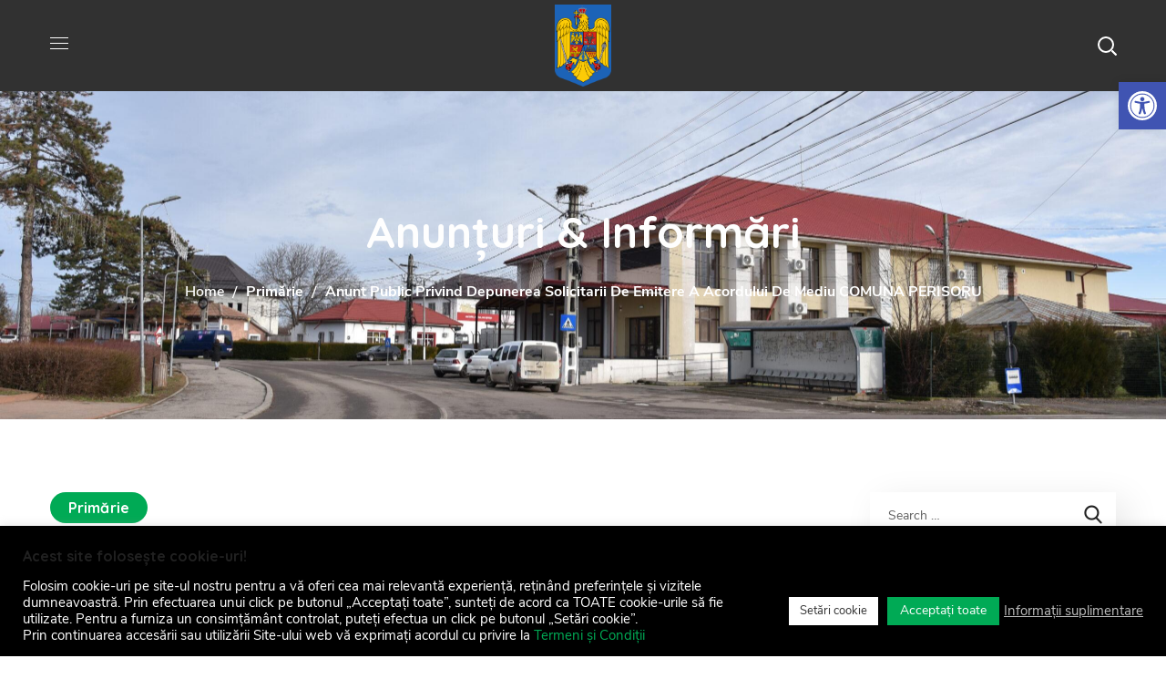

--- FILE ---
content_type: text/css
request_url: https://comunaperisoru.ro/wp-content/themes/thegov/style.css?ver=6.8.3
body_size: 232
content:
/*
Theme Name: Thegov
Theme URI: http://thegov.webgeniuslab.net/
Author: WebGeniusLab
Author URI: http://webgeniuslab.net/
Description: WebGeniusLab team presents absolutely fresh and powerful WordPress theme. It combines new technologies and functional design that helps to showcase your content in better way. This WordPress theme is developed with attention to details, so you can create effective presentation of a website easily. Enjoy building web pages with our product!
Version: 1.2.0
License: GNU General Public License version 3.0
License URI: http://www.gnu.org/licenses/gpl-3.0.html
Text Domain: thegov
*/

--- FILE ---
content_type: text/css
request_url: https://comunaperisoru.ro/wp-content/themes/thegov/fonts/flaticon/flaticon.css?ver=6.8.3
body_size: 958
content:
	/*
  	Flaticon icon font: Flaticon
  	Creation date: 07/10/2019 08:05
  	*/

@font-face {
  font-family: "Flaticon";
  src: url("./Flaticon.eot");
  src: url("./Flaticon.eot?#iefix") format("embedded-opentype"),
       url("./Flaticon.woff2") format("woff2"),
       url("./Flaticon.woff") format("woff"),
       url("./Flaticon.ttf") format("truetype"),
       url("./Flaticon.svg#Flaticon") format("svg");
  font-weight: normal;
  font-style: normal;
}

@media screen and (-webkit-min-device-pixel-ratio:0) {
  @font-face {
    font-family: "Flaticon";
    src: url("./Flaticon.svg#Flaticon") format("svg");
  }
}

[class^="flaticon-"]:before, [class*=" flaticon-"]:before,
[class^="flaticon-"]:after, [class*=" flaticon-"]:after {   
  font-family: Flaticon;
  font-size: inherit;
  font-style: normal;
}

.flaticon-search:before { content: "\f100"; }
.flaticon-arrow:before { content: "\f101"; }
.flaticon-aim:before { content: "\f102"; }
.flaticon-embassy:before { content: "\f103"; }
.flaticon-bus:before { content: "\f104"; }
.flaticon-team:before { content: "\f105"; }
.flaticon-forest:before { content: "\f106"; }
.flaticon-school:before { content: "\f107"; }
.flaticon-right:before { content: "\f108"; }
.flaticon-arrow-pointing-to-down:before { content: "\f109"; }
.flaticon-arrow-pointing-to-left:before { content: "\f10a"; }
.flaticon-arrow-pointing-to-up:before { content: "\f10b"; }
.flaticon-left-quote:before { content: "\f10c"; }
.flaticon-right-quote:before { content: "\f10d"; }
.flaticon-play:before { content: "\f10e"; }
.flaticon-map:before { content: "\f10f"; }
.flaticon-edit:before { content: "\f110"; }
.flaticon-phone:before { content: "\f111"; }
.flaticon-clock:before { content: "\f112"; }
.flaticon-calendar:before { content: "\f113"; }
.flaticon-court:before { content: "\f114"; }
.flaticon-town:before { content: "\f115"; }
.flaticon-monument:before { content: "\f116"; }
.flaticon-fair:before { content: "\f117"; }
.flaticon-bench:before { content: "\f118"; }
.flaticon-bank:before { content: "\f119"; }
.flaticon-share:before { content: "\f11a"; }
.flaticon-caret-down:before { content: "\f11b"; }
.flaticon-antique-elegant-building-with-columns:before { content: "\f11c"; }
.flaticon-hot-air-ballon:before { content: "\f11d"; }
.flaticon-car:before { content: "\f11e"; }
.flaticon-shopping-purse-icon:before { content: "\f11f"; }
.flaticon-author-sign:before { content: "\f120"; }
.flaticon-speech:before { content: "\f121"; }
.flaticon-group:before { content: "\f122"; }
.flaticon-like:before { content: "\f123"; }
.flaticon-open-book:before { content: "\f124"; }
.flaticon-building:before { content: "\f125"; }
.flaticon-cityscape:before { content: "\f126"; }
.flaticon-city-hall:before { content: "\f127"; }
.flaticon-shopping-bag:before { content: "\f128"; }
.flaticon-filter:before { content: "\f129"; }
.flaticon-route:before { content: "\f12a"; }
.flaticon-sad:before { content: "\f12b"; }
.flaticon-meeting-point:before { content: "\f12c"; }
.flaticon-portfolio:before { content: "\f12d"; }
.flaticon-pie-chart:before { content: "\f12e"; }
.flaticon-tree:before { content: "\f12f"; }
.flaticon-instagram:before { content: "\f130"; }
.flaticon-cancel:before { content: "\f131"; }
.flaticon-paper-plane:before { content: "\f132"; }
.flaticon-link:before { content: "\f133"; }
.flaticon-chain:before { content: "\f134"; }
.flaticon-close:before { content: "\f135"; }
.flaticon-close-cross:before { content: "\f136"; }
.flaticon-bookmark-black-shape:before { content: "\f137"; }
.flaticon-bookmark-white:before { content: "\f138"; }
.flaticon-tag:before { content: "\f139"; }
.flaticon-banner:before { content: "\f13a"; }
.flaticon-bookmark:before { content: "\f13b"; }
.flaticon-document:before { content: "\f13c"; }
.flaticon-folder:before { content: "\f13d"; }
.flaticon-folder-1:before { content: "\f13e"; }
.flaticon-magnifying-glass:before { content: "\f13f"; }
.flaticon-magnifying-glass-1:before { content: "\f140"; }
.flaticon-magnifier:before { content: "\f141"; }
.flaticon-valentines-heart:before { content: "\f142"; }
.flaticon-favorite-heart-button:before { content: "\f143"; }
.flaticon-eye-open:before { content: "\f144"; }
.flaticon-gear:before { content: "\f145"; }
.flaticon-gear-1:before { content: "\f146"; }
.flaticon-bicycle:before { content: "\f147"; }
.flaticon-car-1:before { content: "\f148"; }
.flaticon-city-hall-1:before { content: "\f149"; }
.flaticon-scooter:before { content: "\f14a"; }
.flaticon-hot-air-balloon:before { content: "\f14b"; }
.flaticon-office-block:before { content: "\f14c"; }
.flaticon-fountain:before { content: "\f14d"; }
.flaticon-bar:before { content: "\f14e"; }
.flaticon-truck:before { content: "\f14f"; }
.flaticon-metro:before { content: "\f150"; }
.flaticon-ice-cream:before { content: "\f151"; }
.flaticon-user-shape:before { content: "\f152"; }
.flaticon-home:before { content: "\f153"; }
.flaticon-speech-bubbles-comment-option:before { content: "\f154"; }
.flaticon-quote:before { content: "\f155"; }
.flaticon-heart:before { content: "\f156"; }
.flaticon-night:before { content: "\f157"; }
.flaticon-heart-1:before { content: "\f158"; }
.flaticon-clip:before { content: "\f159"; }

--- FILE ---
content_type: text/css
request_url: https://comunaperisoru.ro/wp-content/themes/thegov/css/main.css?ver=6.8.3
body_size: 65442
content:
@charset "UTF-8";
/*==================================================================

##Browser Reset
##General Styles
##Header Styles
    #Cart Woocommerce
    #Logo
    #Menu style
    #Mega Menu
    #Sticky Menu
    #Lavalam
    #Mobile Navigation
##Page Title
##Header Search
##Typography
##Footer Styles
##Page 404
##Page Search
##Blog
    #First Recent Post Hero
    #Second Recent Post Hero
    #Image Overlay
    #Slider Post
    #Image Post
    #Standard Post
    #Post Share
    #Lists
    #Medium Image
    #Tiny Image
    #First Large Post
    #Related Post in Single
    #Single Post
    #Post Prev/Next
    #Likes
##Isotope
##Lists Style
##Comments
##Contact Form
##Slick Slider
##Pagination
##Page MailChimp
##Load More
##Extended Row
##Preloader
##Scroll Up
##Wpml
##Shop
    #Shop Catalog
    #Pagination Shop
    #Tabs Shop
    #Single Shop
    #Respond Shop
    #Cart Shop
    #Checkout Shop
    #Wishlist Shop
    #My Account Shop
    #Order Shop
    #Responsive Shop
##Widgets Base
    #Search
    #Recent Posts
    #Tagcloud
    #Navigation Menu
    #Author
    #Text Widget
    #Banner
    #Gallery
    #Calendar
    #Mailchimp
##Counter
##Countdown
##Blog Categories
##Testimonials
##Carousel Navigation
##Team
##Image Layers
##Pricing Table
##Progress Bar
##Services
##Services 2
##Services 3
##Circuit Services
##Composer Modules Styles
    #Toggle
    #Progress bar
    #Tabs
    #Wp Menu
    #Pie Chart
    #Round Chart
##Message Box
##Info Box
##Flip Box
##Custom Title
##Accordion
##Button
##Portfolio
##Custom Text
##Video Popup
##Spacing
##Clients
##Demo Item
##Social Icons
##Double Heading
##Time Line Vertical
##Time Line Horizontal
##Icon
##Divider
##Instagram
##Responsive

==================================================================*/
/* ==================== ##Browser Reset ==================== */
html, body, div, span, applet, object, iframe, table, caption, tbody, tfoot, thead, tr, th, td,
del, dfn, em, font, img, ins, kbd, q, s, samp, small, strike, strong, sub, sup, tt, var,
h1, h2, h3, h4, h5, h6, p, blockquote, pre, a, abbr, acronym, address, big, cite, code,
dl, dt, dd, ol, ul, li, fieldset, form, label, legend {
  vertical-align: baseline;
  font-family: inherit;
  font-weight: inherit;
  font-style: inherit;
  font-size: 100%;
  outline: 0;
  padding: 0;
  margin: 0;
  border: 0; }

body {
  position: relative;
  overflow-x: hidden; }

body, html {
  max-width: 100%;
  -moz-osx-font-smoothing: grayscale;
  -webkit-font-smoothing: antialiased; }

mark {
  padding: 0 5px;
  color: inherit; }

strong {
  font-weight: 700; }

pre {
  padding: 20px;
  word-wrap: break-word;
  background: #ebf0f9;
  max-width: 100%;
  overflow: auto;
  margin-bottom: 20px; }

code, kbd, tt, var, pre {
  font-family: monospace; }

ul,
ol {
  padding: 0 0 20px 0; }

li ul {
  padding-bottom: 0; }

textarea {
  min-height: 50px;
  height: 122px; }

p a {
  transition: color 300ms; }

img {
  vertical-align: top;
  max-width: 100%;
  height: auto;
  -webkit-user-select: none;
  user-select: none; }

label,
legend {
  display: block;
  margin-bottom: 5px;
  font-weight: 500;
  font-size: 18px; }

iframe {
  width: 100%;
  display: block; }

table {
  width: 100%;
  border-collapse: collapse; }

p {
  margin: 0 0 20px 0; }

p:empty {
  display: none;
  padding: 0;
  margin: 0; }

* {
  box-sizing: border-box; }
  *:focus {
    outline: none !important; }

a {
  transition: all 0.4s;
  text-decoration: none; }

a:active,
a:focus,
a:hover {
  text-decoration: none; }

/* ==================== ##General styles ==================== */
::selection {
  color: #ffffff; }

label,
legend {
  font-weight: 600; }

/* input */
body input:not([type='checkbox']):not([type='submit']),
select,
textarea {
  display: block;
  height: 50px;
  max-width: 100%;
  margin: 0;
  padding: 10px;
  font-size: 16px;
  font-weight: 600;
  line-height: 1.7;
  font-family: inherit;
  outline: none;
  border-radius: 0;
  transition: 0.3s;
  background: transparent;
  border: 0;
  border-bottom: 1px solid #dedede; }
  body input:not([type='checkbox']):not([type='submit'])::placeholder,
  select::placeholder,
  textarea::placeholder {
    outline: none;
    -webkit-appearance: none;
    transition: 0.3s; }
  body input:not([type='checkbox']):not([type='submit']):focus::placeholder, body input:not([type='checkbox']):not([type='submit']):active::placeholder,
  select:focus::placeholder,
  select:active::placeholder,
  textarea:focus::placeholder,
  textarea:active::placeholder {
    opacity: 0; }

form .row.transparent-01 input,
form .row.transparent-01 textarea {
  background: rgba(255, 255, 255, 0.1);
  border-color: transparent; }
  form .row.transparent-01 input:focus, form .row.transparent-01 input:active,
  form .row.transparent-01 textarea:focus,
  form .row.transparent-01 textarea:active {
    background: rgba(255, 255, 255, 0.6);
    border-color: transparent; }
  form .row.transparent-01 input::placeholder,
  form .row.transparent-01 textarea::placeholder {
    color: #ffffff !important; }

form .row.transparent-01 .wgl_col-3 input.wpcf7-submit {
  width: 100%; }

form .row.transparent-01 input.wpcf7-submit {
  background: #ffffff;
  color: #313131 !important; }
  form .row.transparent-01 input.wpcf7-submit:hover {
    background: rgba(255, 255, 255, 0.7); }

form.post-password-form {
  margin-bottom: 20px; }
  form.post-password-form p:first-child {
    margin-bottom: 24px; }
  form.post-password-form label {
    width: calc(100% - 130px);
    max-width: 270px; }
    form.post-password-form label input[type='password'] {
      width: 100%;
      margin-top: 5px; }
  form.post-password-form input[type='submit'] {
    height: 52px;
    margin-top: 5px;
    color: #fff;
    min-width: 170px; }

.select__field {
  position: relative;
  margin-bottom: 20px; }
  .select__field:before {
    content: '\f0d7';
    display: block;
    position: absolute;
    z-index: 0;
    right: 20px;
    font-family: FontAwesome;
    font-size: 14px;
    line-height: 50px;
    pointer-events: none; }
  .select__field select {
    margin-bottom: 0;
    padding: 10px 36px 10px 10px;
    -webkit-appearance: none;
    appearance: none; }

textarea {
  height: 120px; }

.button__wrapper {
  display: inline-block;
  position: relative;
  margin-bottom: 20px;
  padding-bottom: 10px;
  padding-right: 10px;
  text-align: center;
  transition: 0.3s; }
  .button__wrapper *:not(span) {
    position: relative;
    z-index: 1; }
  .button__wrapper:before {
    content: '';
    position: absolute;
    z-index: 0;
    top: 0;
    right: 10px;
    bottom: 10px;
    left: 0;
    border: 1px solid;
    border-color: inherit; }
  .button__wrapper button[type='submit'],
  .button__wrapper input[type='submit'] {
    margin: 0;
    transform: translate(10px, 10px); }
  .button__wrapper:hover button[type='submit'],
  .button__wrapper:hover input[type='submit'] {
    transform: translate(0); }

input[type='submit'],
button {
  display: inline-block;
  height: 56px;
  margin-bottom: 0;
  border-width: 3px;
  border-style: solid;
  border-radius: 30px;
  padding: 6px 26px;
  font-family: inherit;
  font-size: 14px;
  line-height: 28px;
  font-weight: 700;
  letter-spacing: 0;
  color: #ffffff;
  outline: none;
  cursor: pointer;
  -webkit-appearance: none;
  background: #fff;
  transition: 0.4s;
  border-color: currentColor;
  text-transform: uppercase; }
  input[type='submit']:hover,
  button:hover {
    color: #fff; }

input[type='submit']:hover,
input[type='submit']:active,
input[type='submit']:focus {
  color: #fff; }

dl {
  margin-bottom: 1.75em; }

dt {
  font-weight: 700; }

dd {
  margin: 0 0 1.75em; }

/* container */
.wgl-container {
  margin-right: auto;
  margin-left: auto;
  width: 1170px; }
  .wgl-container.full-width {
    width: 100%;
    margin-left: 0;
    margin-right: 0;
    max-width: 100%; }
  .wgl-container .wgl-container {
    width: 100%; }

body.elementor-page main .wgl-container,
body.elementor-page .footer_top-area .wgl-container,
body.elementor-editor-active main .wgl-container,
body.elementor-editor-active .footer_top-area .wgl-container,
body.elementor-editor-preview main .wgl-container,
body.elementor-editor-preview .footer_top-area .wgl-container {
  margin-left: auto;
  margin-right: auto;
  width: auto;
  max-width: none; }
  body.elementor-page main .wgl-container.full-width,
  body.elementor-page .footer_top-area .wgl-container.full-width,
  body.elementor-editor-active main .wgl-container.full-width,
  body.elementor-editor-active .footer_top-area .wgl-container.full-width,
  body.elementor-editor-preview main .wgl-container.full-width,
  body.elementor-editor-preview .footer_top-area .wgl-container.full-width {
    width: 100%;
    margin-left: 0;
    margin-right: 0;
    max-width: 100%; }

body.elementor-page.single-footer main:not(:empty) .wgl-container,
body.elementor-page.single-footer .footer_top-area:not(:empty) .wgl-container,
body.elementor-editor-active.single-footer main:not(:empty) .wgl-container,
body.elementor-editor-active.single-footer .footer_top-area:not(:empty) .wgl-container,
body.elementor-editor-preview.single-footer main:not(:empty) .wgl-container,
body.elementor-editor-preview.single-footer .footer_top-area:not(:empty) .wgl-container {
  max-width: none;
  margin-left: auto;
  margin-right: auto; }

body.elementor-default .footer_top-area .wgl-container {
  margin-left: auto;
  margin-right: auto;
  width: auto;
  max-width: none; }
  body.elementor-default .footer_top-area .wgl-container.full-width {
    width: 100%;
    margin-left: 0;
    margin-right: 0;
    max-width: 100%; }

.wgl-container .elementor-section-boxed .elementor-column-gap-default .elementor-row {
  width: calc(100% + 20px);
  margin: -10px; }

.wgl-container .elementor-section-boxed .elementor-column-gap-narrow .elementor-row {
  width: calc(100% + 10px);
  margin: -5px; }

.wgl-container .elementor-section-boxed .elementor-column-gap-extended .elementor-row {
  width: calc(100% + 30px);
  margin: -15px; }

.wgl-container .elementor-section-boxed .elementor-column-gap-wide .elementor-row {
  width: calc(100% + 40px);
  margin: -20px; }

.wgl-container .elementor-section-boxed .elementor-column-gap-wider .elementor-row {
  width: calc(100% + 60px);
  margin: -30px; }

.wgl-container .elementor-section-boxed .elementor-section-boxed .elementor-container {
  width: 100%; }

#main .wgl-container .wgl_wrapper {
  left: 0 !important; }

.fullwidth-wrapper {
  width: 100%;
  padding: 0 30px; }

.wgl-container:after,
.wgl-container:before,
.row:after,
.row:before,
.clearfix:after,
.clearfix:before {
  display: table;
  line-height: 0;
  content: ''; }

.wgl-container:after,
.row:after,
.clear,
.clearfix:after {
  clear: both; }

[class*='wgl_col-'] {
  float: left;
  min-height: 1px; }

.row {
  margin-left: -15px;
  margin-right: -15px; }
  .row [class*='wgl_col-'] {
    display: block;
    width: 100%;
    padding-right: 15px;
    padding-left: 15px; }

/* default */
.slick-slider a,
.slick-slider a:hover,
.slick-slider a:focus {
  transition: all 400ms; }

a:hover {
  color: inherit; }

/* extra classes */
.z-index-1 {
  z-index: 1; }

.relative {
  position: relative; }

.text-uppercase {
  text-transform: uppercase; }

.bypostauthor {
  opacity: 1; }

.ohidden {
  overflow: hidden; }

.ovisible {
  overflow: visible; }

/* ↓ Guttenber Full Width ↓ */
p + .alignfull,
p + .alignwide {
  margin-top: 2em; }

main .alignfull {
  max-width: 96vw;
  margin-left: calc(-48vw + 50%);
  margin-right: calc(-48vw + 50%); }
  main .alignfull,
  main .alignfull img {
    width: 100vw; }
  main .alignfull.wp-block-image, main .alignfull.wp-block-cover {
    max-width: 100vw;
    margin-left: calc(-50vw + 50%);
    margin-right: calc(-50vw + 50%); }

main .alignwide {
  max-width: none;
  width: 75vw;
  margin-left: 50%;
  transform: translateX(-50%); }

main .sidebar_left .alignfull,
main .sidebar_left .alignwide, main .sidebar_right .alignfull,
main .sidebar_right .alignwide {
  width: auto;
  max-width: 110%;
  transform: translateX(0); }

main .sidebar_left .alignwide, main .sidebar_right .alignwide {
  margin-left: -15px;
  margin-right: -15px; }

main .sidebar_left .alignfull, main .sidebar_right .alignfull {
  margin-left: -25px;
  margin-right: -25px; }
  main .sidebar_left .alignfull img, main .sidebar_right .alignfull img {
    width: 100%; }
  main .sidebar_left .alignfull.wp-block-image, main .sidebar_left .alignfull.wp-block-cover, main .sidebar_right .alignfull.wp-block-image, main .sidebar_right .alignfull.wp-block-cover {
    max-width: 110%;
    margin-left: -30px;
    margin-right: -30px; }

main .sidebar > :last-child {
  margin-bottom: 40px; }

.single main .sidebar_left .alignwide, .single main .sidebar_right .alignwide {
  margin-left: -10px;
  margin-right: -10px; }

.single main .sidebar_left .alignfull, .single main .sidebar_right .alignfull {
  margin-left: -20px;
  margin-right: -20px; }

/* ↑ Guttenber Full Width ↑ */
/* aligning images tinymce */
.aleft {
  text-align: left; }

.acenter {
  text-align: center; }

.aright {
  text-align: right; }

.aligncenter {
  display: block;
  margin-left: auto;
  margin-right: auto; }

.alignleft {
  float: left;
  margin: 0 30px 10px 0; }

.alignright {
  float: right;
  margin: 0 0 10px 30px; }

.wp-caption.aligncenter {
  margin-left: auto;
  margin-right: auto; }

.wp-caption-text,
.wp-caption .wp-caption-text {
  margin: 0.5em 0;
  font-size: 13px;
  text-align: center; }

.wp-caption,
.gallery-caption {
  font-style: italic;
  max-width: 100%;
  margin-bottom: 1em; }
  .wp-caption img,
  .gallery-caption img {
    border-radius: 0; }

.sticky-sidebar_init #main {
  padding-bottom: 80px; }

#main {
  padding: 40px 0;
  position: relative;
  z-index: 0;
  min-height: 50vh;
  overflow: hidden; }

.row.sidebar_left #main-content {
  float: right; }

.wpb_single_image * {
  border-radius: inherit; }

.gm-control-active {
  border-radius: 0;
  box-shadow: none; }

hr {
  border: none;
  border-bottom: 1px solid #1d1f21;
  margin: 20px 0 20px; }
  hr.wp-block-separator {
    max-width: 100px; }
    hr.wp-block-separator.is-style-wide, hr.wp-block-separator.is-style-dots {
      max-width: 100%; }

/* table */
table td,
table th {
  padding: 5px 10px;
  border: 1px solid #ebebee;
  text-align: left; }

table:not(:last-child) {
  margin-bottom: 22px; }

.col-md-delimiter .vc_column_container:not(:last-child):before {
  content: '';
  position: absolute;
  z-index: 1;
  right: 0;
  top: 50%;
  width: 1px;
  height: 65%;
  background: #eee;
  transform: translateY(-50%); }

/*https://make.wordpress.org/accessibility/handbook/markup/the-css-class-screen-reader-text/
Text meant only for screen readers. */
.screen-reader-text {
  position: absolute !important;
  height: 1px;
  width: 1px;
  margin: -1px;
  border: 0;
  padding: 0;
  clip: rect(1px, 1px, 1px, 1px);
  -webkit-clip-path: inset(50%);
  clip-path: inset(50%);
  word-wrap: normal !important;
  overflow: hidden; }

.screen-reader-text:focus {
  display: block;
  z-index: 100000;
  /* Above WP toolbar. */
  top: 5px;
  left: 5px;
  width: auto;
  height: auto;
  padding: 15px 23px 14px;
  font-size: 1em;
  line-height: normal;
  color: #444;
  text-decoration: none;
  background-color: #eee;
  clip: auto !important;
  -webkit-clip-path: none;
  clip-path: none; }

/* Audio def spacer */
.mejs-container {
  margin-bottom: 20px; }

/* Gallery */
.wp-block-gallery {
  margin-bottom: 16px; }
  .wp-block-gallery li.blocks-gallery-item {
    padding-left: 0;
    margin-bottom: 16px; }
    .wp-block-gallery li.blocks-gallery-item:before {
      display: none; }
    .wp-block-gallery li.blocks-gallery-item figcaption {
      line-height: 1.5;
      border-radius: 0px; }
  .wp-block-gallery.alignwide {
    clear: both; }

[class*='wp-image-'] {
  border-radius: 0px; }

.has-background-dim {
  border-radius: 0px; }

.particles-js {
  position: absolute;
  z-index: -1;
  width: 100%;
  height: 100%;
  background-repeat: no-repeat;
  background-size: cover;
  background-position: 50% 50%; }

.extended-parallax {
  position: absolute;
  z-index: -1;
  width: 100%; }

.page-header .particles-js {
  left: 0;
  top: 0; }

.morph-svg {
  position: absolute;
  z-index: -1;
  width: 100%; }

.wgl-background-image_parallax {
  position: absolute;
  left: 0;
  top: 0;
  width: 100%;
  height: 100%;
  z-index: -1; }
  .wgl-background-image_parallax div {
    height: 100%; }

.wgl-elementor-shape {
  overflow: hidden;
  position: absolute;
  left: 0;
  width: 100%;
  line-height: 0;
  direction: ltr;
  pointer-events: none; }

.wgl-elementor-shape-top {
  top: -1px; }

.wgl-elementor-shape-bottom {
  bottom: -1px; }

.wgl-elementor-shape svg {
  display: block;
  width: calc(100% + 1.3px);
  position: relative;
  left: 50%;
  transform: translateX(-50%); }

/* ==================== ##Header Styles ==================== */
.wgl-theme-header {
  position: relative;
  z-index: 2;
  /* #Login Woocommerce */
  /* \#Login Woocommerce */
  /* #Wishlist Woocommerce */
  /* \#Wishlist Woocommerce */
  /* #Cart Woocommerce */ }
  .wgl-theme-header .wrapper a {
    color: inherit; }
  .wgl-theme-header .wrapper .thegov_module_button a {
    margin-bottom: 0;
    box-shadow: none;
    color: #fff; }
  .wgl-theme-header .wgl-button.elementor-button {
    display: inline-block;
    line-height: 1;
    background-color: #818a91;
    color: #fff;
    fill: #fff;
    text-align: center;
    transition: all .3s;
    border-width: 1px;
    border-style: solid;
    color: #fff;
    border-radius: 0; }
  .wgl-theme-header .wrapper a:hover {
    opacity: 1; }
  .wgl-theme-header .wgl-sticky-header .wgl-logotype-container > a,
  .wgl-theme-header .wgl-sticky-header .wgl-logotype-container > a > img {
    max-height: none !important; }
  .wgl-theme-header .wgl-mobile-header {
    display: none; }
    .wgl-theme-header .wgl-mobile-header .header_search .wgl-search {
      background: transparent !important; }
  .wgl-theme-header .mobile_nav_wrapper .primary-nav .menu {
    display: none; }
  .wgl-theme-header.header_overlap {
    position: absolute;
    z-index: 99;
    width: 100%;
    left: 0;
    top: 0; }
  .wgl-theme-header.header_shadow {
    box-shadow: 1px 0 10px rgba(0, 0, 0, 0.1); }
  .wgl-theme-header .wgl_button {
    z-index: 0; }
  .wgl-theme-header .login-in {
    display: inline-block;
    padding-top: 0; }
    .wgl-theme-header .login-in.woocommerce {
      display: inline-block;
      padding-top: 0; }
    .wgl-theme-header .login-in .login-in_wrapper {
      display: flex;
      align-items: center;
      height: 100%;
      color: inherit; }
      .wgl-theme-header .login-in .login-in_wrapper a {
        cursor: pointer;
        font-size: 16px;
        font-weight: 600;
        color: inherit;
        text-transform: uppercase; }
    .wgl-theme-header .login-in .wgl_modal-window {
      position: fixed;
      top: 0;
      bottom: 0;
      left: 0;
      right: 0;
      overflow: auto;
      visibility: visible;
      outline: none;
      background: #fff;
      z-index: 1000000;
      opacity: 0;
      visibility: hidden;
      -webkit-overflow-scrolling: touch;
      text-align: center;
      transition: all .45s ease; }
      .wgl-theme-header .login-in .wgl_modal-window .modal-dialog {
        margin: 12rem auto 0;
        max-width: 430px;
        position: relative; }
    .wgl-theme-header .login-in.open_login .wgl_modal-window {
      opacity: 1;
      visibility: visible; }
    .wgl-theme-header .login-in.open_login .overlay {
      opacity: 1;
      visibility: visible; }
    .wgl-theme-header .login-in.open_login .wgl-woocommerce-tabs {
      transform: translateY(0);
      opacity: 1; }
    .wgl-theme-header .login-in .overlay {
      position: fixed;
      top: 0;
      left: 0;
      width: 100%;
      height: 100%;
      background: transparent;
      opacity: 0;
      visibility: hidden;
      transition: all 0.4s; }
    .wgl-theme-header .login-in .wgl-woocommerce-tabs {
      transform: translateY(50px);
      transition: all .3s ease-in-out;
      opacity: 0;
      transition-delay: .3s; }
  .wgl-theme-header .wishlist-mini-cart {
    display: inline-block;
    position: relative; }
    .wgl-theme-header .wishlist-mini-cart.woocommerce {
      display: inline-block;
      padding-top: 0; }
    .wgl-theme-header .wishlist-mini-cart .woo_icon-wishlist {
      display: flex;
      align-items: center;
      height: 100%;
      cursor: pointer;
      color: inherit; }
      .wgl-theme-header .wishlist-mini-cart .woo_icon-wishlist .header_wishlist-button {
        margin-top: -2px; }
        .wgl-theme-header .wishlist-mini-cart .woo_icon-wishlist .header_wishlist-button:before {
          content: "\f158";
          font-family: Flaticon;
          font-size: 20px;
          vertical-align: middle;
          font-weight: 600; }
      .wgl-theme-header .wishlist-mini-cart .woo_icon-wishlist .woo_wishlist-count span {
        display: inline-block;
        position: absolute;
        z-index: 1;
        height: 20px;
        min-width: 20px;
        margin-top: 21px;
        margin-left: -13px;
        border-radius: 50%;
        padding: 0;
        font-size: 11px;
        line-height: 20px;
        font-weight: 700;
        font-style: normal;
        color: #ffffff;
        text-align: center;
        vertical-align: middle;
        box-sizing: border-box;
        -webkit-backface-visibility: hidden;
        backface-visibility: hidden;
        cursor: pointer;
        background-color: #434344; }
  .wgl-theme-header .mini-cart {
    display: inline-block;
    position: relative; }
    .wgl-theme-header .mini-cart.woocommerce {
      display: inline-block;
      padding-top: 0; }
    .wgl-theme-header .mini-cart .mini_cart-overlay {
      position: fixed;
      z-index: 1;
      top: 0;
      left: 0;
      width: 100%;
      height: 100%;
      background: transparent;
      opacity: 0;
      visibility: hidden;
      transition: all 0.4s; }
    .wgl-theme-header .mini-cart a {
      color: inherit;
      cursor: pointer;
      position: relative; }
      .wgl-theme-header .mini-cart a:before {
        content: '';
        display: inline-block;
        position: relative;
        height: 100%;
        vertical-align: middle; }
    .wgl-theme-header .mini-cart:hover svg line.st_transform-left {
      transform: rotate(-60deg); }
    .wgl-theme-header .mini-cart:hover svg line.st_transform-right {
      transform: rotate(60deg); }
    .wgl-theme-header .mini-cart.open_cart .mini_cart-overlay {
      background: #000000;
      visibility: visible;
      opacity: 0.4; }
    .wgl-theme-header .mini-cart.open_cart .woo_mini_cart {
      transform: translate(17px); }
    .wgl-theme-header .mini-cart .woo_mini_cart:before {
      content: '';
      position: absolute;
      width: 100%;
      height: 38px;
      top: -38px;
      left: 0;
      right: 0; }
    .wgl-theme-header .mini-cart .header_cart-button {
      display: inline-block;
      vertical-align: middle;
      cursor: pointer;
      width: 26px;
      height: 32px;
      margin-top: -4px;
      position: relative; }
      .wgl-theme-header .mini-cart .header_cart-button svg {
        transition: all .3s ease; }
        .wgl-theme-header .mini-cart .header_cart-button svg g path {
          fill: currentColor !important; }
        .wgl-theme-header .mini-cart .header_cart-button svg .st0 {
          stroke: currentColor !important;
          transform-origin: bottom left;
          transform-box: fill-box;
          transition: all .45s ease; }
          .wgl-theme-header .mini-cart .header_cart-button svg .st0.st_transform-right {
            transform-origin: bottom right; }
        .wgl-theme-header .mini-cart .header_cart-button svg line {
          stroke: currentColor !important; }
    .wgl-theme-header .mini-cart .woocommerce-mini-cart.cart_list.product_list_widget li {
      position: relative;
      margin-top: 0;
      margin-bottom: 30px;
      padding-left: 0;
      padding-right: 0;
      line-height: 1.1;
      text-align: left;
      list-style: none;
      clear: both; }
      .wgl-theme-header .mini-cart .woocommerce-mini-cart.cart_list.product_list_widget li .woocommerce-Price-amount {
        color: currentColor; }
      .wgl-theme-header .mini-cart .woocommerce-mini-cart.cart_list.product_list_widget li:last-child {
        margin-bottom: 0; }
      .wgl-theme-header .mini-cart .woocommerce-mini-cart.cart_list.product_list_widget li span.quantity {
        display: block;
        margin-top: 12px; }
      .wgl-theme-header .mini-cart .woocommerce-mini-cart.cart_list.product_list_widget li:after {
        content: '';
        display: block;
        height: 0;
        clear: both; }
      .wgl-theme-header .mini-cart .woocommerce-mini-cart.cart_list.product_list_widget li a.remove {
        display: inline;
        position: absolute;
        z-index: 2;
        top: -2px;
        right: 9px;
        margin: 0;
        padding-right: 0;
        font: 0/0 serif;
        text-shadow: none;
        background: transparent;
        color: rgba(165, 165, 165, 0.5) !important; }
        .wgl-theme-header .mini-cart .woocommerce-mini-cart.cart_list.product_list_widget li a.remove:hover {
          color: #cf0a05 !important; }
        .wgl-theme-header .mini-cart .woocommerce-mini-cart.cart_list.product_list_widget li a.remove:before, .wgl-theme-header .mini-cart .woocommerce-mini-cart.cart_list.product_list_widget li a.remove:after {
          transition: 0s; }
      .wgl-theme-header .mini-cart .woocommerce-mini-cart.cart_list.product_list_widget li:first-child {
        margin-top: 0; }
      .wgl-theme-header .mini-cart .woocommerce-mini-cart.cart_list.product_list_widget li:last-child {
        margin-bottom: 0; }
    .wgl-theme-header .mini-cart .flaticon-shopcart-icon:before {
      content: "\f128";
      font-family: Flaticon;
      font-size: 24px;
      vertical-align: middle; }
  .wgl-theme-header .woo_mini_cart {
    position: fixed;
    z-index: 100000;
    top: 0;
    right: 0;
    width: 400px;
    min-height: 50%;
    max-height: 100%;
    border-radius: unset;
    padding: 45px 50px 40px 35px;
    text-align: center;
    box-shadow: none;
    box-sizing: border-box;
    overflow-y: scroll;
    overflow-x: hidden;
    transform: translate(100%);
    transition: 0.3s ease-in;
    border-radius: 0; }
    .wgl-theme-header .woo_mini_cart p {
      margin-bottom: 0;
      color: currentColor; }
    .wgl-theme-header .woo_mini_cart ul {
      margin: 0;
      padding: 0; }
    .wgl-theme-header .woo_mini_cart .mini_cart_title {
      display: flex;
      justify-content: space-between;
      align-items: baseline;
      margin-bottom: 44px;
      border-bottom: 1px solid #e5e5e5;
      padding-bottom: 18px;
      text-align: left;
      text-transform: capitalize; }
      .wgl-theme-header .woo_mini_cart .mini_cart_title h4 {
        font-size: 24px; }
    .wgl-theme-header .woo_mini_cart .close_mini_cart:after {
      content: '\f169';
      padding-left: 10px;
      font-family: flaticon;
      font-size: 13px;
      line-height: 0;
      color: #c2c2c2;
      text-rendering: auto;
      box-shadow: none;
      -webkit-font-smoothing: antialiased;
      -moz-osx-font-smoothing: grayscale;
      cursor: pointer;
      transition: 0.3s; }
    .wgl-theme-header .woo_mini_cart .woocommerce-mini-cart__total {
      display: flex;
      align-items: baseline;
      margin-top: 24px;
      margin-bottom: 24px;
      font-size: 20px;
      font-weight: 700;
      text-align: left;
      justify-content: flex-start; }
      .wgl-theme-header .woo_mini_cart .woocommerce-mini-cart__total strong {
        font-weight: inherit;
        text-transform: capitalize;
        color: inherit; }
      .wgl-theme-header .woo_mini_cart .woocommerce-mini-cart__total .woocommerce-Price-amount {
        padding-left: 5px;
        font-weight: bold; }
    .wgl-theme-header .woo_mini_cart .woocommerce-mini-cart__buttons a {
      font-size: 14px;
      font-weight: 600;
      line-height: 24px;
      margin: 0 10px 10px 0;
      cursor: pointer;
      text-decoration: none;
      overflow: visible;
      padding: 13px 28px;
      left: auto;
      display: inline-block;
      box-shadow: none;
      text-shadow: none;
      color: #fff;
      transition: all 0.4s;
      text-align: center;
      box-sizing: border-box;
      border: 0;
      border-radius: 28px;
      text-transform: uppercase;
      background: transparent; }
      .wgl-theme-header .woo_mini_cart .woocommerce-mini-cart__buttons a:last-child {
        margin: 0; }
    .wgl-theme-header .woo_mini_cart .mini_cart_item dl.variation {
      padding-top: 12px; }
      .wgl-theme-header .woo_mini_cart .mini_cart_item dl.variation + .quantity {
        display: inline-block !important; }
    .wgl-theme-header .woo_mini_cart .mini_cart_item dt.variation-Size {
      padding-right: 5px; }
    .wgl-theme-header .woo_mini_cart .mini_cart_item dd.variation-Size {
      margin: 0; }
  .wgl-theme-header .wgl-header-row .header_side[class^="position_center"] .header_area_container > div.mini-cart {
    padding: 0; }
  .wgl-theme-header .wgl-header-row .header_side[class^="position_center"] .primary-nav > ul li.mega-menu > ul.mega-menu {
    left: 0;
    right: 0;
    margin: 0 auto; }
  .wgl-theme-header .woo_mini-count span {
    display: inline-block;
    position: absolute;
    z-index: 1;
    height: 20px;
    min-width: 20px;
    margin-top: 12px;
    top: 0;
    margin-left: -13px;
    border-radius: 50%;
    padding: 0;
    font-size: 11px;
    line-height: 20px;
    font-weight: 700;
    font-style: normal;
    color: #ffffff;
    text-align: center;
    vertical-align: middle;
    box-sizing: border-box;
    -webkit-backface-visibility: hidden;
    backface-visibility: hidden;
    cursor: pointer;
    background-color: #434344; }
  .wgl-theme-header .fullwidth-wrapper {
    padding: 0; }

.wgl-header-row .wgl-header-row_wrapper {
  position: relative;
  display: flex;
  flex-flow: row nowrap;
  align-items: center;
  justify-content: space-between; }

.wgl-header-row .header_side.display_normal {
  flex: 0 auto; }

.wgl-header-row .header_side.display_grow {
  flex: 1; }
  .wgl-header-row .header_side.display_grow .primary-nav > .menu {
    white-space: nowrap; }

.wgl-header-row .header_side.v_align_middle {
  align-self: center; }

.wgl-header-row .header_side.v_align_bottom {
  align-self: flex-end; }
  .wgl-header-row .header_side.v_align_bottom .primary-nav > ul > li > a {
    align-self: flex-end;
    align-items: flex-end; }
  .wgl-header-row .header_side.v_align_bottom .header_area_container > *,
  .wgl-header-row .header_side.v_align_bottom .header_search-button {
    vertical-align: bottom; }

.wgl-header-row .header_side.v_align_top {
  align-self: flex-start; }
  .wgl-header-row .header_side.v_align_top .primary-nav > ul > li > a {
    align-self: flex-start;
    align-items: flex-start; }
  .wgl-header-row .header_side.v_align_top .header_area_container > *,
  .wgl-header-row .header_side.v_align_top .header_search-button {
    vertical-align: top; }

.wgl-header-row .header_side.h_align_left {
  text-align: left; }

.wgl-header-row .header_side.h_align_center {
  text-align: center; }

.wgl-header-row .header_side.h_align_right {
  text-align: right; }

.wgl-header-row .header_side.display_grow.h_align_right {
  margin-left: auto; }

.wgl-header-row .header_side.display_grow.h_align_center {
  margin-right: auto;
  margin-left: auto; }

.wgl-header-row .header_side.display_grow.h_align_left {
  margin-right: auto; }

.wgl-header-row .header_side.display_grow.h_align_left .header_area_container {
  justify-content: flex-start; }

.wgl-header-row .header_side.display_grow.h_align_center .header_area_container {
  justify-content: center; }

.wgl-header-row .header_side.display_grow.h_align_right .header_area_container {
  justify-content: flex-end; }

.wgl-header-row .header_side[class^="position_left"] .header_area_container > *:last-child {
  padding-right: 0; }

.wgl-header-row .header_side[class^="position_right"] .header_area_container > *:first-child {
  padding-left: 0; }

.wgl-header-row .header_side[class^="position_left"] .primary-nav ul li ul {
  left: 0;
  right: auto; }

.wgl-header-row .header_side[class^="position_left"] .primary-nav > ul > li ul .sub-menu {
  left: 100%;
  right: auto; }

.wgl-header-row .header_side[class^="position_left"] .primary-nav > ul > li:nth-last-child(1) > .sub-menu,
.wgl-header-row .header_side[class^="position_left"] .primary-nav > ul > li:nth-last-child(2) > .sub-menu,
.wgl-header-row .header_side[class^="position_left"] .primary-nav > ul > li:nth-last-child(3) > .sub-menu,
.wgl-header-row .header_side[class^="position_left"] .primary-nav > ul > li:nth-last-child(4) > .sub-menu {
  left: 0;
  right: auto; }

.wgl-header-row .header_side[class^="position_left"] .primary-nav > ul > li:nth-last-child(1) > .sub-menu .sub-menu,
.wgl-header-row .header_side[class^="position_left"] .primary-nav > ul > li:nth-last-child(2) > .sub-menu .sub-menu,
.wgl-header-row .header_side[class^="position_left"] .primary-nav > ul > li:nth-last-child(3) > .sub-menu .sub-menu,
.wgl-header-row .header_side[class^="position_left"] .primary-nav > ul > li:nth-last-child(4) > .sub-menu .sub-menu {
  left: 100%;
  right: auto; }

.wgl-header-row .header_side,
.wgl-header-row .header_render_editor,
.wgl-header-row .wrapper,
.wgl-header-row .header_area_container {
  max-width: 100%;
  box-sizing: border-box; }

.header_area_container {
  max-height: 100%;
  height: 100%;
  display: inline-block; }
  .header_area_container > * {
    display: inline-block;
    vertical-align: middle; }

.delimiter {
  position: relative;
  display: inline-block; }

.large_delimiter {
  display: inline-block;
  padding-left: 30px;
  padding-right: 30px; }
  .large_delimiter:after {
    content: "";
    display: block;
    position: absolute;
    top: 0;
    width: 1px;
    height: 50px;
    margin-left: 0;
    border: 0;
    font-size: initial;
    line-height: 50px;
    background: #fff;
    visibility: visible;
    opacity: 0.2; }

/* #Logo */
.wgl-logotype-container img {
  vertical-align: middle;
  max-height: 100%; }

.wgl-logotype-container a {
  color: inherit; }

.wgl-logotype-container .logo-name {
  color: inherit;
  font-size: 40px; }

/* #Menu */
.menu_line_enable > ul > li > a > span:after {
  display: none !important; }

.primary-nav {
  letter-spacing: 0.02em;
  /* Lavalamp settings */ }
  .primary-nav a {
    transition: 0.3s; }
  .primary-nav .lavalamp_animate .lavalamp-object {
    opacity: 1; }
  .primary-nav .lavalamp-object {
    z-index: 0;
    opacity: 0;
    background: currentColor; }
  .primary-nav ul li {
    display: inline-block;
    vertical-align: middle;
    line-height: inherit; }
    .primary-nav ul li:before {
      display: none; }
  .primary-nav > ul li {
    position: relative;
    padding-left: 0; }
  .primary-nav > ul li.mega-menu {
    position: static !important; }
    .primary-nav > ul li.mega-menu > ul.mega-menu {
      left: auto; }
  .primary-nav > ul {
    height: 100%;
    padding: 0;
    margin: 0 -27px; }
  .primary-nav > ul > li {
    height: 100%; }
    .primary-nav > ul > li.mega-menu-links > ul.mega-menu {
      padding-left: 10px;
      padding-right: 10px; }
  .primary-nav > ul > li.current-menu-item > a > span:before, .primary-nav > ul > li.current_page_item > a > span:before, .primary-nav > ul > li.current-menu-ancestor > a > span:before, .primary-nav > ul > li.current-menu-parent > a > span:before, .primary-nav > ul > li.current_page_parent > a > span:before, .primary-nav > ul > li.current_page_ancestor > a > span:before {
    opacity: 1;
    visibility: visible;
    transform: translateX(0); }
  .primary-nav > ul > li > a {
    display: flex;
    position: relative;
    z-index: 1;
    height: 100%;
    vertical-align: middle;
    padding: 0 18px;
    align-items: center;
    color: inherit;
    opacity: 1; }
    .primary-nav > ul > li > a > span {
      position: relative; }
  .primary-nav > ul > li:hover > a > span:after {
    margin-bottom: 0;
    visibility: visible;
    opacity: 1; }
  .primary-nav ul li ul li {
    display: block; }
    .primary-nav ul li ul li:first-child > a {
      border-radius: 0; }
    .primary-nav ul li ul li:last-child > a {
      border-radius: 0; }
    .primary-nav ul li ul li:only-child > a {
      border-radius: 0; }
  .primary-nav ul li ul ul {
    top: -3px;
    left: 100%; }
  .primary-nav ul li ul,
  .primary-nav ul li div.mega-menu-container {
    display: block;
    position: absolute;
    z-index: 555;
    top: calc(100% + 15px);
    left: 6px;
    min-width: 280px;
    white-space: nowrap;
    margin-top: 0;
    border: unset;
    border-radius: 0;
    padding: 0;
    text-align: left;
    opacity: 0;
    visibility: hidden;
    transition: 0.3s ease-in;
    box-shadow: 11px 10px 38px 0px rgba(0, 0, 0, 0.1); }
  .primary-nav ul li ul li:hover ul {
    top: 0; }
  .primary-nav ul li ul .menu-item {
    line-height: inherit;
    transition: 0s; }
    .primary-nav ul li ul .menu-item a {
      display: block;
      padding: 11px 30px;
      overflow: hidden;
      color: inherit;
      transition: background .3s;
      opacity: 1; }
  .primary-nav ul li:hover > ul,
  .primary-nav ul li:hover > div.mega-menu-container {
    opacity: 1;
    visibility: visible;
    transform: rotateX(0) translateZ(0);
    top: 100%; }
    .primary-nav ul li:hover > ul.mega-menu > ul.mega-menu,
    .primary-nav ul li:hover > ul.mega-menu > li > ul.mega-menu,
    .primary-nav ul li:hover > ul > ul.mega-menu,
    .primary-nav ul li:hover > ul > li > ul.mega-menu,
    .primary-nav ul li:hover > div.mega-menu-container.mega-menu > ul.mega-menu,
    .primary-nav ul li:hover > div.mega-menu-container.mega-menu > li > ul.mega-menu,
    .primary-nav ul li:hover > div.mega-menu-container > ul.mega-menu,
    .primary-nav ul li:hover > div.mega-menu-container > li > ul.mega-menu {
      opacity: 1;
      visibility: visible;
      transform: rotateX(0) translateZ(0); }
  .primary-nav ul li ul li.current-menu-ancestor.current-menu-parent > a:before, .primary-nav ul li ul li.current-menu-item > a:before, .primary-nav ul li ul li.current_page_item > a:before, .primary-nav ul li ul li:hover > a:before {
    color: #fff !important; }
  .primary-nav ul li ul li.current-menu-ancestor.current-menu-parent > a:after, .primary-nav ul li ul li.current-menu-item > a:after, .primary-nav ul li ul li.current_page_item > a:after, .primary-nav ul li ul li:hover > a:after {
    height: 100%; }
  .primary-nav ul li ul li.current-menu-ancestor.current-menu-parent > a > span, .primary-nav ul li ul li.current-menu-item > a > span, .primary-nav ul li ul li.current_page_item > a > span, .primary-nav ul li ul li:hover > a > span {
    color: #fff; }
  .primary-nav ul li ul li > a {
    position: relative; }
    .primary-nav ul li ul li > a:after {
      display: block;
      content: '';
      height: 0%;
      width: 100%;
      position: absolute;
      top: 0;
      left: 0;
      opacity: 1;
      visibility: visible;
      transition: all .35s ease;
      pointer-events: none; }
  .primary-nav ul li ul li > a > span {
    position: relative;
    display: inline-block;
    padding-left: 0;
    z-index: 1;
    transition: color 0.3s, opacity 0.3s; }
  .primary-nav > ul > li.menu-item-has-children > a > span,
  .primary-nav > ul > li.mega-menu.mega-cat > a > span {
    padding-right: 14px; }
    .primary-nav > ul > li.menu-item-has-children > a > span > .menu-item_plus:before,
    .primary-nav > ul > li.mega-menu.mega-cat > a > span > .menu-item_plus:before {
      position: absolute;
      right: -2px;
      margin-top: 2px;
      top: 50%;
      content: "\f101";
      font-family: Flaticon;
      font-size: 9px;
      vertical-align: middle;
      font-weight: 400;
      transform: translateY(-50%) rotate(0deg);
      transition: all .45s;
      color: #b9b9b9; }
  .primary-nav ul li ul:not(.mega-menu) li.menu-item-has-children > a:before {
    position: absolute;
    right: 20px;
    top: 50%;
    transform: translateY(-50%) rotate(270deg);
    content: "\f101";
    font-family: Flaticon;
    font-size: 12px;
    vertical-align: middle;
    font-weight: 400;
    transition: all .45s;
    z-index: 1;
    color: #b9b9b9; }
  .primary-nav > .menu > .menu-item:nth-last-child(1) > .sub-menu, .primary-nav > .menu > .menu-item:nth-last-child(2) > .sub-menu, .primary-nav > .menu > .menu-item:nth-last-child(3) > .sub-menu, .primary-nav > .menu > .menu-item:nth-last-child(4) > .sub-menu {
    right: 0; }
    .primary-nav > .menu > .menu-item:nth-last-child(1) > .sub-menu, .primary-nav > .menu > .menu-item:nth-last-child(1) > .sub-menu .sub-menu, .primary-nav > .menu > .menu-item:nth-last-child(2) > .sub-menu, .primary-nav > .menu > .menu-item:nth-last-child(2) > .sub-menu .sub-menu, .primary-nav > .menu > .menu-item:nth-last-child(3) > .sub-menu, .primary-nav > .menu > .menu-item:nth-last-child(3) > .sub-menu .sub-menu, .primary-nav > .menu > .menu-item:nth-last-child(4) > .sub-menu, .primary-nav > .menu > .menu-item:nth-last-child(4) > .sub-menu .sub-menu {
      left: auto; }
    .primary-nav > .menu > .menu-item:nth-last-child(1) > .sub-menu .sub-menu, .primary-nav > .menu > .menu-item:nth-last-child(2) > .sub-menu .sub-menu, .primary-nav > .menu > .menu-item:nth-last-child(3) > .sub-menu .sub-menu, .primary-nav > .menu > .menu-item:nth-last-child(4) > .sub-menu .sub-menu {
      right: 100%; }
  .primary-nav > .menu > .menu-item > .sub-menu.wgl-submenu-position-left {
    left: auto !important;
    right: 0 !important; }
  .primary-nav > .menu > .menu-item > .sub-menu.wgl-submenu-position-right {
    right: auto !important;
    left: 0 !important; }
  .primary-nav ul.sub-menu.wgl-submenu-position-left {
    left: auto !important;
    right: 100% !important; }
  .primary-nav ul.sub-menu.wgl-submenu-position-right {
    right: auto !important;
    left: 100% !important; }

.admin-bar .wgl-sticky-header {
  top: 32px; }

.admin-bar .wgl-theme-header .woo_mini_cart {
  max-height: calc(100% - 32px);
  margin-top: 32px; }

/* #Mega Menu */
.primary-nav ul li.mega-menu-links > ul {
  padding: 0 0 50px;
  box-sizing: border-box;
  width: 1170px;
  display: flex;
  flex-wrap: wrap; }
  .primary-nav ul li.mega-menu-links > ul > li {
    float: left;
    box-sizing: border-box;
    margin-top: 40px;
    margin-left: 0;
    margin-right: 0;
    padding: 0;
    font-size: 16px !important;
    font-weight: 600 !important;
    text-transform: uppercase;
    border: 0 !important; }
    .primary-nav ul li.mega-menu-links > ul > li:after {
      content: unset;
      display: none;
      position: absolute;
      top: 30px;
      right: 0;
      width: 1px;
      height: calc(100% - 60px);
      background: unset; }
    .primary-nav ul li.mega-menu-links > ul > li:hover ~ li {
      z-index: 0; }
    .primary-nav ul li.mega-menu-links > ul > li.hide-mega-headings > a {
      display: none; }
    .primary-nav ul li.mega-menu-links > ul > li:hover > a > span {
      background: none !important; }
    .primary-nav ul li.mega-menu-links > ul > li > a {
      position: relative;
      padding-top: 4px;
      padding-bottom: 0;
      padding-left: 28px;
      padding-right: 20px;
      border-radius: 0 !important; }
      .primary-nav ul li.mega-menu-links > ul > li > a > span {
        padding-left: 0 !important; }
      .primary-nav ul li.mega-menu-links > ul > li > a:after {
        display: none; }

.primary-nav ul li.mega-menu-links.mega-columns-1col > ul > li {
  width: 100%; }
  .primary-nav ul li.mega-menu-links.mega-columns-1col > ul > li:after {
    display: none; }

.primary-nav ul li.mega-menu-links.mega-columns-2col > ul > li {
  width: 50%; }
  .primary-nav ul li.mega-menu-links.mega-columns-2col > ul > li:nth-child(2n):after {
    display: none; }

.primary-nav ul li.mega-menu-links.mega-columns-3col > ul > li {
  width: 33.33333%; }
  .primary-nav ul li.mega-menu-links.mega-columns-3col > ul > li:nth-child(3n):after {
    display: none; }

.primary-nav ul li.mega-menu-links.mega-columns-4col > ul > li {
  width: 25%; }
  .primary-nav ul li.mega-menu-links.mega-columns-4col > ul > li:nth-child(4n):after {
    display: none; }

.primary-nav ul li.mega-menu-links.mega-columns-5col > ul > li {
  width: 20%; }
  .primary-nav ul li.mega-menu-links.mega-columns-5col > ul > li:nth-child(5n):after {
    display: none; }

.primary-nav ul li.mega-menu-links > ul.mega-menu > li > ul {
  position: relative;
  left: 0 !important;
  right: auto !important;
  padding-top: 6px;
  padding-bottom: 25px;
  top: 0;
  opacity: 0;
  min-width: auto;
  visibility: hidden;
  margin-top: 0;
  background: transparent;
  border: 0;
  box-shadow: none; }
  .primary-nav ul li.mega-menu-links > ul.mega-menu > li > ul > li {
    padding-left: 0;
    padding-right: 0;
    text-transform: none; }
    .primary-nav ul li.mega-menu-links > ul.mega-menu > li > ul > li ul {
      left: 100% !important;
      right: auto !important; }

/* Mega Menu Categories */
.primary-nav ul li.mega-menu.mega-cat > ul.mega-menu {
  width: 1170px; }
  .primary-nav ul li.mega-menu.mega-cat > ul.mega-menu.sub-menu-columns-item {
    width: 100%; }
  .primary-nav ul li.mega-menu.mega-cat > ul.mega-menu > li > ul {
    position: relative;
    left: 0 !important;
    right: auto !important;
    top: 0;
    opacity: 0;
    min-width: auto;
    visibility: hidden;
    margin-top: 0; }

.primary-nav ul li.mega-menu.mega-cat.mega-columns-1col .ajax_menu .item {
  width: 100%; }

.primary-nav ul li.mega-menu.mega-cat.mega-columns-2col .ajax_menu .item {
  width: 50%; }

.primary-nav ul li.mega-menu.mega-cat.mega-columns-3col .ajax_menu .item {
  width: 33.33333%; }

.primary-nav ul li.mega-menu.mega-cat.mega-columns-4col .ajax_menu .item {
  width: 25%; }

.primary-nav ul li.mega-menu.mega-cat.mega-columns-5col .ajax_menu .item {
  width: 20%; }

.primary-nav ul li.mega-menu.mega-cat .ajax_menu .item {
  padding-left: 10px;
  padding-right: 10px;
  float: left;
  box-sizing: border-box; }

.primary-nav ul li.mega-menu.mega-cat div.mega-menu-container .vertical-posts {
  float: left;
  width: 80%;
  padding-top: 20px;
  padding-left: 10px;
  padding-right: 10px;
  box-sizing: border-box; }
  .primary-nav ul li.mega-menu.mega-cat div.mega-menu-container .vertical-posts .preloader_type {
    width: 80%;
    margin-left: 20%; }

.primary-nav ul li.mega-menu.mega-cat div.mega-menu-container {
  overflow: hidden;
  width: 100%;
  padding: 0;
  box-sizing: border-box; }
  .primary-nav ul li.mega-menu.mega-cat div.mega-menu-container:after {
    content: '';
    display: block;
    height: 0;
    clear: both; }
  .primary-nav ul li.mega-menu.mega-cat div.mega-menu-container .ajax_menu .item {
    opacity: 0;
    transform: translateY(20px);
    transition: transform .6s ease, opacity .4s ease; }
    .primary-nav ul li.mega-menu.mega-cat div.mega-menu-container .ajax_menu .item:nth-child(1) {
      transition-delay: 0.0s; }
    .primary-nav ul li.mega-menu.mega-cat div.mega-menu-container .ajax_menu .item:nth-child(2) {
      transition-delay: 0.1s; }
    .primary-nav ul li.mega-menu.mega-cat div.mega-menu-container .ajax_menu .item:nth-child(3) {
      transition-delay: 0.2s; }
    .primary-nav ul li.mega-menu.mega-cat div.mega-menu-container .ajax_menu .item:nth-child(4) {
      transition-delay: 0.3s; }
    .primary-nav ul li.mega-menu.mega-cat div.mega-menu-container .ajax_menu .item:nth-child(5) {
      transition-delay: 0.4s; }
  .primary-nav ul li.mega-menu.mega-cat div.mega-menu-container .ajax_menu.fadeIn-menu .item {
    opacity: 1;
    transform: translateY(0); }
  .primary-nav ul li.mega-menu.mega-cat div.mega-menu-container ul.mega-menu {
    /* Categories Vertical */
    position: relative;
    box-shadow: none; }
    .primary-nav ul li.mega-menu.mega-cat div.mega-menu-container ul.mega-menu.cats-vertical {
      width: 20%;
      padding: 0;
      background: rgba(0, 0, 0, 0.04);
      float: left;
      box-sizing: border-box;
      border-top: 0;
      margin: 0;
      padding-bottom: 1500px;
      margin-bottom: -1500px;
      border: 0;
      box-shadow: none;
      padding-top: 19px;
      min-width: initial; }
      .primary-nav ul li.mega-menu.mega-cat div.mega-menu-container ul.mega-menu.cats-vertical li.menu-item {
        transition: background 0.4s, color 0.3s, border-color 0.4s;
        border-top: 1px solid transparent;
        border-bottom: 1px solid transparent;
        padding: 0; }
        .primary-nav ul li.mega-menu.mega-cat div.mega-menu-container ul.mega-menu.cats-vertical li.menu-item > a {
          padding: 10px 28px 10px 28px; }
      .primary-nav ul li.mega-menu.mega-cat div.mega-menu-container ul.mega-menu.cats-vertical li.is-active {
        background: #fff;
        border-top: 1px solid #e9e9e9;
        border-bottom: 1px solid #e9e9e9; }
    .primary-nav ul li.mega-menu.mega-cat div.mega-menu-container ul.mega-menu.cats-horizontal {
      /* Categories Horizontal */
      border: 0;
      box-shadow: none;
      padding: 20px;
      background: transparent; }
      .primary-nav ul li.mega-menu.mega-cat div.mega-menu-container ul.mega-menu.cats-horizontal:after {
        display: block;
        content: '';
        height: 0;
        clear: both; }
      .primary-nav ul li.mega-menu.mega-cat div.mega-menu-container ul.mega-menu.cats-horizontal > li {
        float: left;
        padding: 0;
        margin-right: 10px; }
        .primary-nav ul li.mega-menu.mega-cat div.mega-menu-container ul.mega-menu.cats-horizontal > li:last-child {
          margin-right: 0; }
        .primary-nav ul li.mega-menu.mega-cat div.mega-menu-container ul.mega-menu.cats-horizontal > li.is-active > a {
          color: #fff; }
        .primary-nav ul li.mega-menu.mega-cat div.mega-menu-container ul.mega-menu.cats-horizontal > li > a {
          display: block;
          padding: 3px 13px;
          font-size: 14px;
          text-align: center;
          box-sizing: border-box;
          transition: background .3s, color .3s; }
  .primary-nav ul li.mega-menu.mega-cat div.mega-menu-container > .mega-cat-content.horizontal-posts {
    padding: 0 10px; }

/* Mega menu preloader */
.mega_menu_wrapper_overlay {
  background: #fff;
  width: 100%;
  height: 100%;
  position: absolute;
  top: 0;
  left: 0;
  opacity: 1;
  transition: opacity .2s ease; }

.mega_menu_wrapper_preloader {
  position: absolute;
  top: 0;
  bottom: 0;
  left: 0;
  right: 0;
  margin: auto;
  width: 16px;
  height: 16px; }

.preloader_type {
  width: 100%;
  height: 100%;
  position: relative; }

.mega_menu_wrapper_preloader span {
  height: 16px;
  width: 16px;
  background-color: #999;
  animation: wgl_circle 1.4s infinite ease-in-out both;
  position: absolute;
  top: 0;
  border-radius: 100%; }

.mega_menu_wrapper_preloader span:first-of-type {
  left: -22px;
  animation-delay: -.32s; }

.mega_menu_wrapper_preloader span:nth-of-type(2) {
  animation-delay: -.16s; }

.mega_menu_wrapper_preloader span:last-of-type {
  left: 22px; }

@keyframes wgl_circle {
  0%, 80%, to {
    transform: scale(0);
    opacity: 0; }
  40% {
    transform: scale(1);
    opacity: 1; } }

/* #Sticky Menu */
.wgl-sticky-header {
  position: fixed;
  z-index: 99999;
  top: 0;
  left: 0;
  width: 100%;
  transform: translateY(-100%);
  overflow: hidden;
  opacity: 0;
  transition: 0.3s; }
  .wgl-sticky-header.sticky_active {
    overflow: visible;
    transform: translateY(0);
    opacity: 1; }
  .wgl-sticky-header.header_sticky_shadow .wgl-header-row {
    box-shadow: 1px 0 10px rgba(0, 0, 0, 0.1); }

/* #Lavalamp */
.lavalamp {
  position: static; }

.lavalamp-object {
  position: absolute;
  bottom: 0;
  left: 0;
  height: 3px;
  border-radius: 0;
  width: 25px; }

/* Custom easing transitions */
.lavalamp .lavalamp-object {
  transition-property: transform, width, height; }

.lavalamp .lavalamp-object.ease-in-out {
  transition-timing-function: ease-in-out; }

.lavalamp .lavalamp-object.linear {
  transition-timing-function: linear; }

.lavalamp .lavalamp-object.easeInQuad {
  transition-timing-function: cubic-bezier(0.55, 0.085, 0.68, 0.53); }

.lavalamp .lavalamp-object.easeInCubic {
  transition-timing-function: cubic-bezier(0.55, 0.055, 0.675, 0.19); }

.lavalamp .lavalamp-object.easeInQuart {
  transition-timing-function: cubic-bezier(0.895, 0.03, 0.685, 0.22); }

.lavalamp .lavalamp-object.easeInQuint {
  transition-timing-function: cubic-bezier(0.755, 0.05, 0.855, 0.06); }

.lavalamp .lavalamp-object.easeInSine {
  transition-timing-function: cubic-bezier(0.47, 0, 0.745, 0.715); }

.lavalamp .lavalamp-object.easeInExpo {
  transition-timing-function: cubic-bezier(0.95, 0.05, 0.795, 0.035); }

.lavalamp .lavalamp-object.easeInCirc {
  transition-timing-function: cubic-bezier(0.6, 0.04, 0.98, 0.335); }

.lavalamp .lavalamp-object.easeInBack {
  transition-timing-function: cubic-bezier(0.6, -0.28, 0.735, 0.045); }

.lavalamp .lavalamp-object.easeOutQuad {
  transition-timing-function: cubic-bezier(0.25, 0.46, 0.45, 0.94); }

.lavalamp .lavalamp-object.easeOutCubic {
  transition-timing-function: cubic-bezier(0.215, 0.61, 0.355, 1); }

.lavalamp .lavalamp-object.easeOutQuart {
  transition-timing-function: cubic-bezier(0.165, 0.84, 0.44, 1); }

.lavalamp .lavalamp-object.easeOutQuint {
  transition-timing-function: cubic-bezier(0.23, 1, 0.32, 1); }

.lavalamp .lavalamp-object.easeOutSine {
  transition-timing-function: cubic-bezier(0.39, 0.575, 0.565, 1); }

.lavalamp .lavalamp-object.easeOutExpo {
  transition-timing-function: cubic-bezier(0.19, 1, 0.22, 1); }

.lavalamp .lavalamp-object.easeOutCirc {
  transition-timing-function: cubic-bezier(0.075, 0.82, 0.165, 1); }

.lavalamp .lavalamp-object.easeOutBack {
  transition-timing-function: cubic-bezier(0.175, 0.885, 0.32, 1.275); }

.lavalamp .lavalamp-object.easeInOutQuad {
  transition-timing-function: cubic-bezier(0.455, 0.03, 0.515, 0.955); }

.lavalamp .lavalamp-object.easeInOutCubic {
  transition-timing-function: cubic-bezier(0.645, 0.045, 0.355, 1); }

.lavalamp .lavalamp-object.easeInOutQuart {
  transition-timing-function: cubic-bezier(0.645, 0.045, 0.355, 1); }

.lavalamp .lavalamp-object.easeInOutQuint {
  transition-timing-function: cubic-bezier(0.86, 0, 0.07, 1); }

.lavalamp .lavalamp-object.easeInOutSine {
  transition-timing-function: cubic-bezier(0.445, 0.05, 0.55, 0.95); }

.lavalamp .lavalamp-object.easeInOutExpo {
  transition-timing-function: cubic-bezier(1, 0, 0, 1); }

.lavalamp .lavalamp-object.easeInOutCirc {
  transition-timing-function: cubic-bezier(0.785, 0.135, 0.15, 0.86); }

.lavalamp .lavalamp-object.easeInOutBack {
  transition-timing-function: cubic-bezier(0.68, -0.55, 0.265, 1.55); }

/* ==================== #Mobile Navigation ==================== */
.hamburger-box {
  display: inline-block;
  position: relative;
  width: 20px;
  height: 20px; }

.mobile-hamburger-toggle {
  padding: 0 0;
  display: none;
  cursor: pointer;
  transition-property: opacity, filter;
  transition-duration: 0.15s;
  transition-timing-function: linear;
  height: 20px;
  font: inherit;
  color: inherit;
  text-transform: none;
  background-color: transparent;
  border: 0;
  margin: 0;
  overflow: visible; }

.hamburger-inner {
  display: block;
  top: 50%;
  margin-top: -0.5px; }
  .hamburger-inner, .hamburger-inner::before, .hamburger-inner::after {
    position: absolute;
    width: 20px;
    height: 1px;
    background-color: currentColor;
    transition: transform  0.15s ease; }
  .hamburger-inner::before, .hamburger-inner::after {
    content: "";
    display: block;
    top: -6px; }
  .hamburger-inner::after {
    top: auto;
    bottom: -6px; }

.hamburger-box .hamburger-inner {
  top: 0;
  transition: background-color 0s 0.13s linear; }
  .hamburger-box .hamburger-inner::before {
    top: 6px;
    transition: top 0.1s 0.2s cubic-bezier(0.33333, 0.66667, 0.66667, 1), transform 0.13s cubic-bezier(0.55, 0.055, 0.675, 0.19); }
  .hamburger-box .hamburger-inner::after {
    top: 12px;
    transition: top 0.2s 0.2s cubic-bezier(0.33333, 0.66667, 0.66667, 1), transform 0.13s cubic-bezier(0.55, 0.055, 0.675, 0.19); }

.mobile-hamburger-toggle.is-active .hamburger-inner {
  transition-delay: 0.22s;
  background-color: transparent; }
  .mobile-hamburger-toggle.is-active .hamburger-inner::before {
    top: 0;
    transition: top 0.1s 0.15s cubic-bezier(0.33333, 0, 0.66667, 0.33333), transform 0.13s 0.22s cubic-bezier(0.215, 0.61, 0.355, 1);
    transform: translate3d(0, 6px, 0) rotate(45deg); }
  .mobile-hamburger-toggle.is-active .hamburger-inner::after {
    top: 0;
    transition: top 0.2s cubic-bezier(0.33333, 0, 0.66667, 0.33333), transform 0.13s 0.22s cubic-bezier(0.215, 0.61, 0.355, 1);
    transform: translate3d(0, 6px, 0) rotate(-45deg); }

body.mobile_switch_on .mobile_nav_wrapper .wgl-menu_overlay {
  opacity: 1;
  visibility: visible; }

.mobile_nav_wrapper .wgl-menu_overlay {
  position: fixed;
  top: 0;
  left: 0;
  width: 100%;
  height: 100%;
  background: rgba(0, 0, 0, 0.3);
  visibility: hidden;
  opacity: 0;
  transition: all .45s ease-in-out; }

.mobile_nav_wrapper .primary-nav ul li ul li > a > span:before {
  display: none; }

.mobile_nav_wrapper .primary-nav ul li ul li.current-menu-ancestor.current-menu-parent > a > span:before,
.mobile_nav_wrapper .primary-nav ul li ul li.current-menu-item > a > span:before,
.mobile_nav_wrapper .primary-nav ul li ul li.current_page_item > a > span:before {
  display: inline-block; }

.mobile_nav_wrapper .primary-nav {
  width: calc(100% + 17px); }

.mobile_nav_wrapper .primary-nav ul li ul li.menu-item-has-children:after,
.mobile_nav_wrapper .primary-nav > ul > li.menu-item-has-children > a:after {
  display: none; }

.mobile_nav_wrapper .primary-nav ul li a {
  position: relative;
  text-transform: capitalize; }

.mobile_nav_wrapper .primary-nav > ul > li.menu-item-has-children > a:after,
.mobile_nav_wrapper .primary-nav > ul > li.mega-menu.mega-cat > a:after {
  display: none; }

.mobile_nav_wrapper .primary-nav > ul > li > a:after {
  display: none; }

.mobile_nav_wrapper .primary-nav > ul > li > a > span {
  padding-right: 0 !important; }

.mobile_nav_wrapper .primary-nav > ul > li.current-menu-item > a > span:after,
.mobile_nav_wrapper .primary-nav > ul > li.current_page_item > a > span:after,
.mobile_nav_wrapper .primary-nav > ul > li.current-menu-ancestor > a > span:after,
.mobile_nav_wrapper .primary-nav > ul > li.current-menu-parent > a > span:after,
.mobile_nav_wrapper .primary-nav > ul > li.current_page_parent > a > span:after,
.mobile_nav_wrapper .primary-nav > ul > li.current_page_ancestor > a > span:after {
  width: 100%; }

.mobile_nav_wrapper .primary-nav ul li ul li.current-menu-ancestor.current-menu-parent > a > span,
.mobile_nav_wrapper .primary-nav ul li ul li.current-menu-item > a > span,
.mobile_nav_wrapper .primary-nav ul li ul li.current_page_item > a > span,
.mobile_nav_wrapper .primary-nav ul li ul li:hover > a > span {
  color: inherit; }

.mobile_nav_wrapper .primary-nav > ul > li > a > span.button_switcher:after,
.mobile_nav_wrapper .primary-nav ul li ul li > a:before {
  display: none; }

.primary-nav ul li ul .menu-item.back {
  margin-left: -21px; }
  .primary-nav ul li ul .menu-item.back a {
    display: inline-block !important;
    color: inherit !important; }
  .primary-nav ul li ul .menu-item.back:before {
    content: "\f177";
    display: inline-block;
    position: static;
    width: auto;
    height: auto;
    padding-right: 5px;
    font: normal normal normal 14px/1 FontAwesome;
    font-size: inherit;
    text-rendering: auto;
    -webkit-font-smoothing: antialiased;
    -moz-osx-font-smoothing: grayscale;
    cursor: pointer;
    transition: color 0.4s;
    color: inherit !important; }

.mobile_nav_wrapper .primary-nav ul li ul.sub-menu {
  position: relative;
  top: 0 !important;
  left: 0 !important;
  right: 0 !important;
  width: 100%;
  box-sizing: border-box;
  padding: 0 0 0 30px;
  min-width: auto;
  color: inherit;
  opacity: 1;
  visibility: visible;
  transition: 0s;
  white-space: initial;
  overflow: hidden;
  transform: none !important; }

body.admin-bar .wgl-menu_outer {
  top: 32px;
  height: calc(100vh - 32px); }

.wgl-menu_outer {
  position: fixed;
  z-index: 999;
  background-color: #222328;
  transition: opacity 0.2s;
  overflow: hidden;
  width: 400px;
  height: 100%;
  top: 0;
  transform: translateX(-100%);
  transition: transform .45s ease-in-out;
  -webkit-user-select: none;
  user-select: none; }
  .wgl-menu_outer.sub-menu-position_right {
    right: 0;
    transform: translateX(100%); }
    .wgl-menu_outer.sub-menu-position_right .wgl-menu-outer_header {
      right: auto;
      left: 6px; }
  .wgl-menu_outer .mobile-hamburger-close {
    position: relative;
    z-index: 999; }
  .wgl-menu_outer .mobile-hamburger-toggle {
    position: absolute;
    top: 50%;
    margin-top: -10px;
    right: 16px; }
    .wgl-menu_outer .mobile-hamburger-toggle .hamburger-inner {
      transition-delay: 0.22s;
      background-color: transparent; }
      .wgl-menu_outer .mobile-hamburger-toggle .hamburger-inner::before {
        background: currentColor;
        top: 0;
        transition: top 0.1s 0.15s cubic-bezier(0.33333, 0, 0.66667, 0.33333), transform 0.13s 0.22s cubic-bezier(0.215, 0.61, 0.355, 1);
        transform: translate3d(0, 6px, 0) rotate(45deg); }
      .wgl-menu_outer .mobile-hamburger-toggle .hamburger-inner::after {
        background: currentColor;
        top: 0;
        transition: top 0.2s cubic-bezier(0.33333, 0, 0.66667, 0.33333), transform 0.13s 0.22s cubic-bezier(0.215, 0.61, 0.355, 1);
        transform: translate3d(0, 6px, 0) rotate(-45deg); }
  .wgl-menu_outer .wgl-menu-outer_header {
    position: absolute;
    right: -45px;
    top: 30px; }
  .wgl-menu_outer .wgl-menu_content {
    position: relative;
    width: 100%;
    height: 100%; }
  .wgl-menu_outer .wgl-menu-outer_content {
    position: absolute;
    padding: 30px;
    width: 100%;
    bottom: 17px;
    top: 0;
    right: 0;
    left: 0;
    overflow-y: scroll;
    scrollbar-width: none; }
    .wgl-menu_outer .wgl-menu-outer_content::-webkit-scrollbar {
      display: none; }

/* Mobile Switcher */
body.mobile_switch_on {
  position: fixed;
  overflow: hidden;
  width: 100%;
  height: 100%; }
  body.mobile_switch_on .wgl-menu_outer {
    transform: translateX(0%);
    overflow: visible; }

.mobile_nav_wrapper .wgl-menu-outer_content > * {
  margin-top: 20px; }
  .mobile_nav_wrapper .wgl-menu-outer_content > *:first-child {
    margin-top: 0; }

.mobile_nav_wrapper .primary-nav > ul li {
  position: static; }

.mobile_nav_wrapper .primary-nav > ul.mobile_switch_on {
  position: relative;
  left: 0;
  width: 100%;
  height: auto;
  box-sizing: border-box;
  margin: 0;
  padding: 0;
  text-align: left;
  display: block !important; }

.mobile_nav_wrapper .primary-nav ul.mobile_switch_on li {
  display: block;
  float: none;
  height: auto;
  padding: 0;
  /* Mobile Mega Menu Column */ }
  .mobile_nav_wrapper .primary-nav ul.mobile_switch_on li div.mega-menu-container {
    display: none; }
  .mobile_nav_wrapper .primary-nav ul.mobile_switch_on li:before {
    display: none; }
  .mobile_nav_wrapper .primary-nav ul.mobile_switch_on li.mega-menu-links > .mega-menu.sub-menu {
    min-height: inherit !important;
    padding-right: 30px !important;
    padding-left: 30px !important;
    max-width: none !important;
    background-image: none !important; }
    .mobile_nav_wrapper .primary-nav ul.mobile_switch_on li.mega-menu-links > .mega-menu.sub-menu li {
      width: 100%;
      margin-top: 0;
      font-weight: inherit !important; }
      .mobile_nav_wrapper .primary-nav ul.mobile_switch_on li.mega-menu-links > .mega-menu.sub-menu li.hide-mega-headings a {
        display: block; }
      .mobile_nav_wrapper .primary-nav ul.mobile_switch_on li.mega-menu-links > .mega-menu.sub-menu li ul.show_sub_menu {
        visibility: visible;
        opacity: 1; }
      .mobile_nav_wrapper .primary-nav ul.mobile_switch_on li.mega-menu-links > .mega-menu.sub-menu li ul li:after {
        display: none; }
      .mobile_nav_wrapper .primary-nav ul.mobile_switch_on li.mega-menu-links > .mega-menu.sub-menu li:after {
        display: none; }

.mobile_nav_wrapper .primary-nav ul.mobile_switch_on li a {
  padding: 10px 0;
  margin: 0; }
  .mobile_nav_wrapper .primary-nav ul.mobile_switch_on li a span {
    display: inline; }
    .mobile_nav_wrapper .primary-nav ul.mobile_switch_on li a span.menu-item_plus {
      display: none; }

.mobile_nav_wrapper .primary-nav > ul > li > a span:before {
  display: none; }

.mobile_nav_wrapper .primary-nav ul li ul li.menu-item-has-children > a:after,
.mobile_nav_wrapper .primary-nav > ul > li.menu-item-has-children > a:after {
  display: none; }

.mobile_nav_wrapper .primary-nav ul li ul li {
  border-bottom: 0 !important;
  margin: 0; }
  .mobile_nav_wrapper .primary-nav ul li ul li:hover > a {
    background: transparent;
    color: inherit; }
  .mobile_nav_wrapper .primary-nav ul li ul li.current-menu-ancestor.current-menu-parent > a, .mobile_nav_wrapper .primary-nav ul li ul li.menu-item.current-menu-item > a {
    background: transparent; }
    .mobile_nav_wrapper .primary-nav ul li ul li.current-menu-ancestor.current-menu-parent > a > span:after, .mobile_nav_wrapper .primary-nav ul li ul li.menu-item.current-menu-item > a > span:after {
      opacity: 1;
      visibility: visible; }
  .mobile_nav_wrapper .primary-nav ul li ul li > a:after {
    display: none; }
  .mobile_nav_wrapper .primary-nav ul li ul li > a > span {
    padding: 0;
    background: none !important; }
    .mobile_nav_wrapper .primary-nav ul li ul li > a > span:after {
      display: block;
      content: '';
      position: absolute;
      bottom: -8px;
      border-radius: 0;
      width: 100%;
      height: 2px;
      transition: all .4s ease;
      margin-bottom: 21px;
      visibility: hidden;
      opacity: 0;
      margin-bottom: 0; }

.mobile_nav_wrapper .primary-nav ul li.mega-menu-links > ul > li > a:before {
  display: none; }

.mobile_nav_wrapper .primary-nav ul li.mega-menu-links > ul > li:hover > a > span {
  color: inherit; }

.mobile_nav_wrapper .primary-nav ul li ul.sub-menu,
.mobile_nav_wrapper .primary-nav ul li.mega-menu-links > ul.mega-menu > li > ul > li ul,
.mobile_nav_wrapper .primary-nav ul li.mega-menu-links > ul.mega-menu > li > ul {
  box-shadow: none;
  margin-top: 0;
  border: none;
  width: 100%;
  transition: 0s;
  background-color: #222328;
  display: none; }
  .mobile_nav_wrapper .primary-nav ul li ul.sub-menu:after,
  .mobile_nav_wrapper .primary-nav ul li.mega-menu-links > ul.mega-menu > li > ul > li ul:after,
  .mobile_nav_wrapper .primary-nav ul li.mega-menu-links > ul.mega-menu > li > ul:after {
    display: none; }

.mobile_nav_wrapper .primary-nav ul li.mega-menu-links > ul.mega-menu > li > ul {
  padding-top: 0;
  padding-bottom: 0; }

.mobile_nav_wrapper .primary-nav ul li ul.sub-menu li:hover, .mobile_nav_wrapper .primary-nav ul li ul.sub-menu li:focus {
  padding-left: 0; }

/* Button Switcher */
.mobile_nav_wrapper .primary-nav .button_switcher {
  width: 50px;
  height: 50px;
  z-index: 1;
  cursor: pointer;
  position: absolute;
  top: 50%;
  transform: translateY(-50%);
  right: 0;
  margin-right: 0; }
  .mobile_nav_wrapper .primary-nav .button_switcher:before {
    content: '';
    display: inline-block;
    border-top-width: 1px;
    border-top-style: solid;
    border-left-width: 1px;
    border-left-style: solid;
    transform: translate(-50%, -50%) rotate(135deg);
    opacity: 0.8;
    transition: all 0.3s ease;
    background: none !important;
    position: absolute;
    top: 50%;
    left: 50%;
    margin: auto;
    width: 8px;
    height: 8px;
    visibility: visible;
    margin-top: 0;
    border-radius: 0;
    color: inherit;
    margin-left: 0 !important; }
  .mobile_nav_wrapper .primary-nav .button_switcher:after {
    display: none; }
  .mobile_nav_wrapper .primary-nav .button_switcher.is-active:before {
    transform: translate(-50%, -50%) rotate(225deg); }

.wgl-mobile-header .mini-cart {
  position: static; }

.wgl-mobile-header .wgl-header-row .header_side[class^="position_right"] .header_area_container > * {
  padding-left: 25px; }
  .wgl-mobile-header .wgl-header-row .header_side[class^="position_right"] .header_area_container > *:first-child {
    padding-left: 0; }

.wgl-mobile-header .wgl-header-row .header_side[class^="position_left"] .header_area_container > * {
  padding-right: 25px; }
  .wgl-mobile-header .wgl-header-row .header_side[class^="position_left"] .header_area_container > *:last-child {
    padding-right: 0; }

.wgl-mobile-header .wgl-header-row .header_side[class^="position_center"] .header_area_container > * {
  padding-left: 25px;
  padding-right: 25px; }
  .wgl-mobile-header .wgl-header-row .header_side[class^="position_center"] .header_area_container > *:last-child, .wgl-mobile-header .wgl-header-row .header_side[class^="position_center"] .header_area_container > *:first-child {
    padding-right: 0;
    padding-left: 0; }

@media only screen and (max-width: 420px) {
  .wgl-menu_outer {
    width: calc(100% - 48px); } }

@media only screen and (max-width: 360px) {
  .wgl-mobile-header .woo_mini_cart {
    width: calc(100vw - 40px); } }

@media only screen and (max-width: 1200px) {
  .wgl-theme-header .wgl-sticky-header {
    display: none; } }

@media screen and (max-width: 782px) {
  body.admin-bar .wgl-menu_outer {
    top: 46px;
    height: calc(100vh - 46px); } }

/* ==================== #Side Panel  ==================== */
.side_panel {
  min-width: 105px;
  text-align: center; }
  .side_panel .side_panel_inner {
    display: block;
    height: 100%; }
    .side_panel .side_panel_inner .side_panel-toggle {
      border-color: currentColor;
      color: currentColor; }
      .side_panel .side_panel_inner .side_panel-toggle:before {
        content: '';
        display: inline-block;
        vertical-align: middle;
        position: relative;
        height: 100%; }
  .side_panel .side_panel-toggle {
    display: block;
    height: 100%;
    width: 100%; }
    .side_panel .side_panel-toggle:hover span:nth-child(1) {
      left: 18px; }
    .side_panel .side_panel-toggle:hover span:nth-child(3) {
      left: 0px; }
    .side_panel .side_panel-toggle:hover span:nth-child(7) {
      left: 18px; }
    .side_panel .side_panel-toggle:hover span:nth-child(9) {
      left: 0px; }
  .side_panel .side_panel-toggle-inner {
    display: inline-block;
    vertical-align: middle;
    cursor: pointer;
    width: 24px;
    height: 24px;
    margin-top: 0;
    position: relative;
    color: inherit;
    line-height: 9px; }
    .side_panel .side_panel-toggle-inner span {
      background: transparent;
      display: inline-block;
      width: 6px;
      height: 6px;
      border-radius: 50%;
      border-width: 1px;
      border-style: solid;
      border-color: currentColor;
      transition: all .3s ease-out;
      color: inherit;
      vertical-align: top;
      position: absolute;
      left: 0; }
      .side_panel .side_panel-toggle-inner span:nth-child(2) {
        left: 9px; }
      .side_panel .side_panel-toggle-inner span:nth-child(3) {
        left: 18px; }
      .side_panel .side_panel-toggle-inner span:nth-child(4) {
        top: 9px; }
      .side_panel .side_panel-toggle-inner span:nth-child(5) {
        top: 9px;
        left: 9px; }
      .side_panel .side_panel-toggle-inner span:nth-child(6) {
        top: 9px;
        left: 18px; }
      .side_panel .side_panel-toggle-inner span:nth-child(7) {
        top: 18px; }
      .side_panel .side_panel-toggle-inner span:nth-child(8) {
        top: 18px;
        left: 9px; }
      .side_panel .side_panel-toggle-inner span:nth-child(9) {
        top: 18px;
        left: 18px; }

body.admin-bar #side-panel.side-panel_open, body.admin-bar #side-panel.side-panel_active {
  top: 32px; }

body.side-panel_active .side-panel_overlay {
  opacity: 1;
  visibility: visible;
  background: rgba(65, 65, 65, 0.6); }

.side-panel_overlay {
  background: transparent;
  width: 100%;
  height: 100%;
  position: fixed;
  top: 0;
  left: 0;
  visibility: hidden;
  opacity: 0;
  transition: all .45s ease-in-out;
  z-index: 9999; }

.elementor-editor-active.single-side_panel #side-panel, .elementor-editor-active.single-side_panel #side-panel.side-panel_position_left {
  left: auto;
  right: auto;
  transform: translateX(0);
  margin: 0 auto;
  position: static;
  height: 100vh; }

body.side_panel-template-default.admin-bar #side-panel {
  top: 32px; }

body.side_panel-template-default #side-panel {
  right: auto;
  top: 0; }

#side-panel {
  position: fixed;
  bottom: 0;
  right: 0;
  width: 480px;
  background: #fff;
  transform: translateX(100%);
  transform: translateX(calc(100% + 30px));
  transition: transform .45s ease-in-out;
  z-index: 10000;
  top: 100000%; }
  #side-panel.side-panel_position_left {
    left: 0;
    right: auto;
    transform: translateX(calc(-100% - 105px)); }
    #side-panel.side-panel_position_left .side-panel_close {
      left: calc(100% - 105px);
      right: 0; }
  #side-panel.side-panel_open {
    transform: translateX(0);
    top: 0; }
  #side-panel.side-panel_active {
    top: 0; }
  #side-panel .side-panel_sidebar {
    position: absolute;
    padding: 105px 90px;
    width: calc(100% + 17px);
    bottom: -17px;
    top: 0;
    right: 0;
    left: 0;
    overflow-y: scroll;
    overscroll-behavior-y: contain;
    scrollbar-width: none; }
    #side-panel .side-panel_sidebar::-webkit-scrollbar {
      display: none; }
    #side-panel .side-panel_sidebar .widget .widget-title:before {
      display: none; }
    #side-panel .side-panel_sidebar .widget ul li {
      color: inherit; }
      #side-panel .side-panel_sidebar .widget ul li a {
        color: inherit; }
    #side-panel .side-panel_sidebar .widget:not(:first-child) {
      padding-top: 40px; }
    #side-panel .side-panel_sidebar .widget_media_gallery .gallery-item .gallery-icon {
      margin: 10px; }
    #side-panel .side-panel_sidebar .widget_media_gallery .gallery {
      margin: -10px; }
  #side-panel .side-panel_close {
    display: block;
    position: absolute;
    right: 0;
    top: 0;
    color: #fff;
    font-size: 21px;
    width: 105px;
    height: 105px;
    line-height: 105px;
    cursor: pointer;
    z-index: 9999;
    transition: all .45s ease-in-out;
    background: #323232;
    text-align: center; }
    #side-panel .side-panel_close .side-panel_close_icon {
      display: inline-block;
      position: relative;
      width: 20px;
      height: 20px;
      margin-top: 0;
      vertical-align: middle;
      cursor: pointer; }
      #side-panel .side-panel_close .side-panel_close_icon:before, #side-panel .side-panel_close .side-panel_close_icon:after {
        content: '';
        position: absolute;
        top: 0;
        left: 0;
        box-sizing: border-box;
        border: 3px solid currentColor; }
      #side-panel .side-panel_close .side-panel_close_icon:before {
        width: 0;
        height: 100%;
        border-radius: 0;
        border-width: 0.5px;
        left: 50%;
        background-color: currentColor;
        transition: all 0.3s, background-color 0s linear 0.3s;
        transform: translateX(-0.5px) rotate(45deg); }
      #side-panel .side-panel_close .side-panel_close_icon:after {
        border-width: 0.5px;
        width: 0;
        margin-left: 0;
        margin-top: 0;
        background-color: currentColor;
        transition: all 0.3s;
        height: 100%;
        left: 50%;
        top: 50%;
        transform: translate(-50%, -50%) rotate(-45deg); }

/*
 * Scrollbar rail styles
 */
.ps__rail-x {
  display: none;
  opacity: 0;
  transition: background-color .2s linear, opacity .2s linear;
  -webkit-transition: background-color .2s linear, opacity .2s linear;
  height: 15px;
  /* there must be 'bottom' or 'top' for ps__rail-x */
  bottom: 0px;
  /* please don't change 'position' */
  position: absolute; }

.ps__rail-y {
  display: none;
  opacity: 0;
  transition: background-color .2s linear, opacity .2s linear;
  -webkit-transition: background-color .2s linear, opacity .2s linear;
  width: 15px;
  /* there must be 'right' or 'left' for ps__rail-y */
  right: 0;
  /* please don't change 'position' */
  position: absolute; }

.ps--active-x > .ps__rail-x,
.ps--active-y > .ps__rail-y {
  display: block;
  background-color: transparent; }

/*
 * Scrollbar thumb styles
 */
.ps__thumb-x {
  background-color: #aaa;
  border-radius: 6px;
  transition: background-color .2s linear, height .2s ease-in-out;
  -webkit-transition: background-color .2s linear, height .2s ease-in-out;
  height: 6px;
  /* there must be 'bottom' for ps__thumb-x */
  bottom: 2px;
  /* please don't change 'position' */
  position: absolute; }

.ps__thumb-y {
  background-color: #aaa;
  border-radius: 6px;
  transition: background-color .2s linear, width .2s ease-in-out;
  -webkit-transition: background-color .2s linear, width .2s ease-in-out;
  width: 6px;
  /* there must be 'right' for ps__thumb-y */
  right: 2px;
  /* please don't change 'position' */
  position: absolute; }

.ps__rail-x:hover > .ps__thumb-x,
.ps__rail-x:focus > .ps__thumb-x,
.ps__rail-x.ps--clicking .ps__thumb-x {
  background-color: #999;
  height: 11px; }

.ps__rail-y:hover > .ps__thumb-y,
.ps__rail-y:focus > .ps__thumb-y,
.ps__rail-y.ps--clicking .ps__thumb-y {
  background-color: #999;
  width: 11px; }

/* MS supports */
@supports (-ms-overflow-style: none) {
  .ps {
    overflow: auto !important; } }

@media screen and (-ms-high-contrast: active), (-ms-high-contrast: none) {
  .ps {
    overflow: auto !important; } }

/* ==================== ##Page Title ==================== */
.page-header {
  padding: 10px 0;
  position: relative;
  z-index: 1; }
  .page-header_wrapper {
    height: 100%; }
    .page-header_wrapper .wgl-container {
      height: 100%; }
  .page-header .page-header_content {
    height: 100%;
    display: flex;
    flex-direction: column;
    justify-content: center; }
  .page-header_align_left .page-header_content {
    align-items: flex-start; }
  .page-header_align_center .page-header_content {
    align-items: center; }
  .page-header_align_right .page-header_content {
    align-items: flex-end; }
  .page-header.breadcrumbs_align_left .page-header_breadcrumbs {
    align-self: flex-start; }
  .page-header.breadcrumbs_align_center .page-header_breadcrumbs {
    align-self: center; }
  .page-header.breadcrumbs_align_right .page-header_breadcrumbs {
    align-self: flex-end; }
  .page-header.breadcrumbs_inline .page-header_content {
    flex-direction: row;
    align-items: center; }
    .page-header.breadcrumbs_inline .page-header_content .page-header_breadcrumbs {
      align-self: auto; }
  .page-header.breadcrumbs_inline.page-header_align_left .page-header_content {
    justify-content: space-between; }
  .page-header.breadcrumbs_inline.page-header_align_right .page-header_content {
    justify-content: space-between;
    flex-direction: row-reverse; }
  .page-header.breadcrumbs_inline.page-header_align_center .page-header_breadcrumbs {
    margin-left: 20px; }
  .page-header_title {
    color: inherit;
    font-weight: 700; }
  .page-header_breadcrumbs:not(:first-child) {
    margin-top: 28px; }
  .page-header_breadcrumbs a {
    color: inherit; }
  .page-header_breadcrumbs .home {
    font-weight: 600; }
  .page-header_breadcrumbs .breadcrumbs {
    white-space: nowrap;
    letter-spacing: 0;
    text-transform: capitalize;
    font-weight: 700; }
  .page-header_breadcrumbs .divider:not(:last-child) {
    color: inherit;
    margin: 0 5px;
    opacity: 1; }
    .page-header_breadcrumbs .divider:not(:last-child):before {
      display: inline-block;
      vertical-align: bottom;
      font-size: 20px;
      content: "/";
      font-family: 'Flaticon';
      font-weight: 700;
      transition: 0.3s; }

/* ==================== ##Header Search ==================== */
.header_search {
  position: relative;
  box-sizing: border-box;
  text-align: center; }
  .header_search-button-wrapper {
    width: 100%;
    height: 100%;
    display: inline-block;
    position: relative;
    vertical-align: middle;
    text-align: center;
    color: #fff;
    transition: all .45s; }
    .header_search-button-wrapper:before {
      content: '';
      display: inline-block;
      position: relative;
      height: 100%;
      vertical-align: middle; }
  .header_search-button {
    display: inline-block;
    position: relative;
    width: 20px;
    height: 20px;
    margin-top: 0;
    vertical-align: middle;
    cursor: pointer; }
    .header_search-button svg {
      transition: 0.3s; }
      .header_search-button svg .st_transform {
        stroke: currentColor !important;
        transform-origin: bottom left;
        transform-box: fill-box;
        transition: 0.45s; }
      .header_search-button svg g path {
        fill: currentColor !important; }
      .header_search-button svg line {
        stroke: currentColor !important; }
    .header_search-button:hover svg path.st_transform {
      transform: rotate(-185deg); }
    .header_search-button:before, .header_search-button:after {
      content: '';
      position: absolute;
      top: 0;
      left: 0;
      box-sizing: border-box;
      border: 3px solid currentColor; }
    .header_search-button:before {
      width: 90%;
      height: 90%;
      border-radius: 50%;
      border-width: 2px;
      transform: rotate(45deg); }
    .header_search-button:after {
      border-width: 0.5px;
      width: 0;
      height: 35%;
      left: 90%;
      top: 90%;
      margin-left: 0;
      margin-top: 0;
      background-color: currentColor;
      transform: translate(-50%, -50%) rotate(-45deg); }
  .header_search.search_alt .header_search-field {
    opacity: 0;
    visibility: hidden;
    transform: scale3d(0.8, 0.8, 0.8);
    position: fixed;
    z-index: 100001;
    top: 0;
    left: 0;
    width: 100%;
    height: 100%;
    max-height: 100vh;
    opacity: 0;
    visibility: hidden;
    transition: all 300ms;
    display: flex;
    justify-content: center;
    align-items: center;
    flex-direction: column; }
    .header_search.search_alt .header_search-field .search-form {
      position: relative;
      z-index: 1;
      width: 80%;
      max-width: 1170px; }
      .header_search.search_alt .header_search-field .search-form:after {
        content: "";
        display: block;
        position: absolute;
        top: 50%;
        right: 15px;
        width: 20px;
        height: 20px;
        margin-top: -10px;
        font-size: 0;
        line-height: 0;
        transform: translate(0, 0);
        background: url(../img/icons/search/search.svg);
        opacity: 1;
        transition: 0.4s; }
      .header_search.search_alt .header_search-field .search-form:hover:after {
        opacity: 0.6; }
    .header_search.search_alt .header_search-field .search-field {
      width: 100%;
      height: 50px;
      border: unset;
      border-radius: 0;
      padding: 8px 70px 8px 20px;
      font-weight: 400;
      font-size: 16px;
      color: #79859c;
      background: #f6f6f6;
      border: 0; }
      .header_search.search_alt .header_search-field .search-field:placeholder {
        font-size: 16px;
        font-weight: 400;
        color: #ffffff; }
      .header_search.search_alt .header_search-field .search-field:focus, .header_search.search_alt .header_search-field .search-field:active {
        box-shadow: none; }
    .header_search.search_alt .header_search-field .search-button {
      position: absolute;
      z-index: 2;
      height: 100%;
      width: 50px;
      right: 0;
      top: 0;
      font-size: 0;
      background: transparent;
      border: none;
      box-shadow: none;
      outline: none;
      padding: 0;
      margin: 0;
      cursor: pointer; }
      .header_search.search_alt .header_search-field .search-button:focus, .header_search.search_alt .header_search-field .search-button:active {
        box-shadow: none;
        background: transparent; }
    .header_search.search_alt .header_search-field .header_search-wrap {
      display: flex;
      flex-direction: column;
      width: 80%;
      max-width: 1170px;
      margin-bottom: 40px; }
      .header_search.search_alt .header_search-field .header_search-wrap .header_search-heading_bg {
        font-size: 250px;
        color: #f6f6f6;
        line-height: 0.12;
        margin-left: -114px; }
      .header_search.search_alt .header_search-field .header_search-wrap .header_search-heading_description {
        font-weight: 800;
        font-size: 40px;
        line-height: 52px; }
    .header_search.search_alt .header_search-field .header_search-close {
      position: fixed;
      top: 12.5%;
      right: 3.8%;
      font-size: 70px;
      color: #979797;
      cursor: pointer;
      opacity: 0;
      transition: all 0.3s ease-in-out; }
  .header_search.search_standard .header_search-field {
    position: absolute;
    z-index: 2;
    top: 100%;
    right: 0;
    border-radius: 0;
    box-shadow: 11px 10px 38px 0px rgba(0, 0, 0, 0.1);
    padding: 20px;
    transform: scale3d(0.8, 0.8, 0.8);
    opacity: 0;
    visibility: hidden;
    transition: 0.3s; }
    .header_search.search_standard .header_search-field .search-form {
      position: relative;
      z-index: 1; }
      .header_search.search_standard .header_search-field .search-form:after {
        display: inline-block;
        position: absolute;
        z-index: 1;
        width: 50px;
        height: 100%;
        top: 0;
        right: 0;
        content: "\f100";
        font: normal normal normal 14px/1 flaticon;
        font-size: 21px;
        line-height: 50px;
        text-align: center;
        transition: opacity 0.3s;
        border-radius: 0; }
      .header_search.search_standard .header_search-field .search-form:hover:after {
        opacity: 0.6; }
    .header_search.search_standard .header_search-field .search-field {
      width: 270px;
      height: 50px;
      border: unset;
      padding: 8px 70px 8px 20px;
      font-weight: 400;
      font-size: 16px;
      color: #79859c;
      background: #f6f6f6; }
      .header_search.search_standard .header_search-field .search-field::placeholder {
        color: #79859c !important; }
      .header_search.search_standard .header_search-field .search-field:focus, .header_search.search_standard .header_search-field .search-field:active {
        box-shadow: none; }
    .header_search.search_standard .header_search-field .search-button {
      position: absolute;
      z-index: 2;
      height: 100%;
      width: 50px;
      right: 0;
      top: 0;
      font-size: 0;
      background: transparent;
      border: none;
      box-shadow: none;
      outline: none;
      padding: 0;
      margin: 0;
      cursor: pointer; }
      .header_search.search_standard .header_search-field .search-button:focus, .header_search.search_standard .header_search-field .search-button:active {
        box-shadow: none;
        background: transparent; }
  .header_search.search_mobile_menu:before {
    display: none !important; }
  .header_search.search_mobile_menu .header_search-field {
    border-radius: 0;
    padding: 0;
    transform: scale3d(1, 1, 1);
    opacity: 1;
    visibility: visible;
    transition: all .3s ease-in-out; }
    .header_search.search_mobile_menu .header_search-field .header_search-button-wrapper {
      position: absolute;
      right: 0;
      z-index: 2;
      border: 3px solid #fff; }
    .header_search.search_mobile_menu .header_search-field .search-form {
      position: relative;
      z-index: 1;
      height: 100%; }
      .header_search.search_mobile_menu .header_search-field .search-form:hover:after {
        opacity: 0.6; }
      .header_search.search_mobile_menu .header_search-field .search-form:after {
        display: inline-block;
        position: absolute;
        z-index: 1;
        width: 60px;
        height: 60px;
        top: 0;
        right: 0;
        content: "\f100";
        font: normal normal normal 14px/1 flaticon;
        font-size: 21px;
        line-height: 54px;
        text-align: center;
        transition: opacity 0.3s;
        color: #fff;
        border-radius: 0;
        border-width: 3px;
        border-style: solid;
        box-sizing: border-box; }
    .header_search.search_mobile_menu .header_search-field .search-field {
      width: 100%;
      height: 100%;
      border: unset;
      padding: 8px 70px 8px 20px;
      font-weight: 400;
      font-size: 14px;
      background: transparent;
      transition: all .3s;
      opacity: 1;
      visibility: visible;
      height: 60px; }
      .header_search.search_mobile_menu .header_search-field .search-field:focus, .header_search.search_mobile_menu .header_search-field .search-field:active {
        box-shadow: none;
        opacity: 1; }
        .header_search.search_mobile_menu .header_search-field .search-field:focus::placeholder, .header_search.search_mobile_menu .header_search-field .search-field:active::placeholder {
          opacity: 1; }
    .header_search.search_mobile_menu .header_search-field .search-button {
      position: absolute;
      z-index: 2;
      height: 100%;
      width: 60px;
      right: 0;
      top: 0;
      font-size: 0;
      background: transparent;
      border: none;
      box-shadow: none;
      outline: none;
      padding: 0;
      margin: 0;
      cursor: pointer; }
      .header_search.search_mobile_menu .header_search-field .search-button:focus, .header_search.search_mobile_menu .header_search-field .search-button:active {
        box-shadow: none;
        background: transparent; }
  .header_search.header_search-open.search_standard .header_search-field, .header_search.header_search-open.search_alt .header_search-field {
    opacity: 1;
    visibility: visible;
    transform: translateY(0);
    transform: scale3d(1, 1, 1); }
  .header_search.header_search-open.search_standard .header_search-button:before, .header_search.header_search-open.search_alt .header_search-button:before {
    width: 0;
    height: 100%;
    border-radius: 0;
    border-width: 0.5px;
    left: 50%;
    background-color: currentColor;
    transition: all 0.3s, background-color 0s linear 0.3s;
    transform: translateX(-0.5px) rotate(45deg); }
  .header_search.header_search-open.search_standard .header_search-button:after, .header_search.header_search-open.search_alt .header_search-button:after {
    height: 100%;
    left: 50%;
    top: 50%;
    transform: translate(-50%, -50%) rotate(-45deg); }
  .header_search.header_search-open.search_standard .header_search-close, .header_search.header_search-open.search_alt .header_search-close {
    opacity: 1; }
    .header_search.header_search-open.search_standard .header_search-close:before, .header_search.header_search-open.search_alt .header_search-close:before {
      content: "\f135";
      font: normal normal normal 14px/1 flaticon;
      font-size: 21px;
      cursor: pointer; }

.wgl-mobile-header .header_search-button-wrapper {
  color: inherit; }

@media screen and (max-width: 600px) {
  .header_search-field .header_search-wrap .header_search-heading_bg {
    font-size: 90px; } }

@media screen and (max-width: 480px) {
  .header_search .header_search-field .thegov_module_double_headings {
    text-align: center; }
  .header_search .header_search-field .search-field {
    max-width: 340px; }
  .header_search-field .search-form {
    width: auto; }
  .header_search-field .header_search-wrap .header_search-heading_bg {
    font-size: 60px; }
  .header_search-field .header_search-wrap .header_search-heading_description {
    font-size: 30px; } }

@media only screen and (max-width: 440px) {
  .header_search .header_search-field .search-field {
    max-width: 260px; }
  .header_search-field .search-form {
    width: auto; } }

@media only screen and (max-width: 369px) {
  .header_search .header_search-field .search-field {
    max-width: 240px; }
  .header_search-field .search-form {
    width: auto; } }

@media only screen and (max-width: 329px) {
  .header_search .header_search-field .search-field {
    max-width: 200px; }
  .header_search-field .search-form {
    width: auto; } }

@media only screen and (max-width: 280px) {
  .header_search .header_search-field .search-field {
    max-width: 180px; }
  .header_search-field .search-form {
    width: auto; } }

/* ==================== ##Typography ==================== */
/* Highlighter */
span.highlighter {
  padding: 0 0.2em;
  color: #ffffff; }

/* Blockquote */
blockquote {
  position: relative;
  z-index: 1;
  font-size: 24px;
  line-height: 40px;
  font-weight: 600;
  padding-left: 45px; }
  blockquote p:last-of-type {
    margin-bottom: 5px; }
  blockquote cite {
    display: block;
    position: relative;
    font-style: normal;
    font-size: 16px;
    line-height: 1.2;
    font-weight: 600;
    color: #bcbcbc;
    margin-top: 15px; }
  blockquote:after {
    content: '\f155';
    font-family: flaticon;
    position: absolute;
    left: 0;
    top: 5px;
    line-height: 1;
    transform: rotate(180deg); }

.wp-block-quote.is-large,
.wp-block-quote.is-style-large {
  padding-left: 90px; }

/* Dropcaps */
.dropcap,
.elementor-drop-cap,
.dropcap-bg {
  float: left;
  margin-top: 0.25em;
  margin-right: 0.65em;
  text-align: center;
  width: 1.5em;
  height: 1.5em;
  line-height: 1.5em;
  font-size: 1.875em;
  color: inherit;
  border-radius: 50%;
  color: #ffffff;
  border-width: 0;
  border-style: solid;
  font-weight: 600; }

p.has-drop-cap:not(:focus):first-letter {
  font-size: 3em;
  line-height: 1.2;
  font-weight: 600; }

small {
  font-size: 0.8em; }

code, tt, kbd {
  font-size: 87.5%;
  color: #e83e8c;
  word-break: break-word; }

i, cite, em, var, address, dfn, q {
  font-style: italic; }

kbd {
  font-family: monospace; }

sub {
  vertical-align: sub;
  font-size: smaller; }

sup {
  vertical-align: super;
  font-size: smaller; }

/* ==================== ##Footer Styles ==================== */
.footer_wrapper {
  padding: 24px 0; }

.footer_top-area p {
  margin-bottom: 0; }

.footer_top-area .widget-title .widget-title_inner {
  color: #ffffff; }

.footer_top-area strong {
  font-weight: inherit; }

.footer_top-area .textwidget img {
  margin-bottom: 20px; }

.footer_top-area .widget.widget_wgl_posts .recent-posts-widget {
  padding-top: 0; }

.footer_top-area .primary-nav.footer-menu .menu-item a {
  font-weight: 500; }

.footer_top-area .footer-link {
  position: relative;
  z-index: 1; }
  .footer_top-area .footer-link:before {
    content: '';
    position: absolute;
    z-index: 1;
    display: block;
    bottom: 0;
    border-bottom: 1px solid;
    width: 0;
    right: auto;
    left: 50%;
    transform: translateX(-50%);
    visibility: visible;
    transition: all .3s ease-in-out 0s,color 0s; }
  .footer_top-area .footer-link:hover {
    color: #ffffff !important; }
    .footer_top-area .footer-link:hover:before {
      width: 100%;
      color: #ffffff !important; }

.footer {
  position: relative;
  overflow: hidden; }
  .footer .widget_search .search-form .search-field {
    background: rgba(255, 255, 255, 0.15); }
  .footer .blog-posts .meta-wrapper * {
    line-height: 22px; }
  .footer .blog-posts .blog-post_title {
    margin-top: -5px; }
  .footer .blog-posts .item:last-child .blog-post {
    margin-bottom: 0; }
  .footer .gallery-caption {
    display: none; }
  .footer .mc4wp-form-fields {
    position: relative; }
    .footer .mc4wp-form-fields input[type="email"]:not([type='checkbox']) {
      width: 100%;
      text-align: left;
      border: 0;
      border-bottom: 1px solid #6d7078;
      background-color: transparent;
      color: #dbdbdb;
      height: 40px;
      font-size: 14px;
      font-weight: 400;
      padding-right: 0;
      padding-left: 0;
      margin-bottom: 20px; }
      .footer .mc4wp-form-fields input[type="email"]:not([type='checkbox'])::placeholder {
        color: #dbdbdb; }
    .footer .mc4wp-form-fields input[type="submit"] {
      transition: all 400ms;
      margin-bottom: 0;
      padding: 0 34px;
      height: 44px;
      text-transform: uppercase;
      font-weight: bold;
      font-size: 13px;
      color: #fff !important;
      letter-spacing: 0; }
      .footer .mc4wp-form-fields input[type="submit"]:hover, .footer .mc4wp-form-fields input[type="submit"]:active, .footer .mc4wp-form-fields input[type="submit"]:focus {
        background: transparent !important; }
  .footer .thegov_wave_footer {
    display: block;
    position: absolute;
    top: 0;
    width: 100%; }
    .footer .thegov_wave_footer svg {
      width: 100%;
      left: 0;
      top: 0;
      height: 100%;
      position: absolute; }

.primary-nav.footer-menu .menu-item {
  display: inline-block;
  margin: 0 20px; }

.copyright {
  font-size: 14px; }
  .copyright p {
    margin: 0px; }

/* ==================== ##Elementor ==================== */
body.new-elementor main .wgl-container.wgl-content-sidebar,
body.new-elementor.single main .wgl-container:not(.wgl-content-sidebar) {
  padding-right: 15px;
  padding-left: 15px; }
  body.new-elementor main .wgl-container.wgl-content-sidebar .elementor-section-wrap,
  body.new-elementor.single main .wgl-container:not(.wgl-content-sidebar) .elementor-section-wrap {
    margin-left: -15px;
    margin-right: -15px; }

.new-elementor .elementor-container > .elementor-column > .elementor-widget-wrap {
  padding-top: 0;
  padding-bottom: 0; }

.elementor-element.elementor-widget.elementor-widget-spacer {
  margin-bottom: 0; }

.elementor-image-gallery .gallery-item {
  margin-top: 0 !important; }

.elementor-image-gallery img {
  border: 0 !important; }

.elementor-section.wgl-add-background-text:before {
  margin-left: calc(8.9vw / 2); }

.elementor-section.wgl-add-background-text:before, .elementor-section.wgl-add-background-text .wgl-background-text {
  position: absolute;
  font-size: 13.0225vw;
  line-height: 1;
  z-index: 0;
  width: 100%;
  text-align: center;
  letter-spacing: 8.9vw;
  white-space: nowrap;
  color: #f7f7f7;
  display: block;
  -webkit-user-select: none;
  user-select: none; }

.elementor-section.wgl-add-background-text.wgl-animation-background-text:before {
  display: none; }

.elementor-section.wgl-add-background-text .wgl-background-text .letter {
  display: inline-block;
  text-indent: 0;
  opacity: 0; }
  .elementor-section.wgl-add-background-text .wgl-background-text .letter:last-child {
    margin-right: -8.9vw; }

body.elementor-editor-active .elementor-section.wgl-add-background-text.wgl-animation-background-text:before {
  display: block; }

body .elementor-element-overlay ul li:before,
body .elementor-select-preset ul li:before {
  background: transparent; }

.elementor-widget-container .elementor-counter .elementor-counter-title {
  line-height: 1.3;
  margin-top: 12px;
  font-weight: 500; }

.elementor-widget-container .elementor-swiper-button {
  width: 50px;
  height: 50px;
  line-height: 50px;
  text-align: center;
  font-size: 21px;
  font-weight: 400;
  background: #ffffff;
  border-radius: 50%;
  transition: 0.4s; }
  .elementor-widget-container .elementor-swiper-button i {
    line-height: inherit;
    width: 100%;
    height: 100%; }
    .elementor-widget-container .elementor-swiper-button i:before {
      content: "\f10a";
      font-family: 'Flaticon'; }
  .elementor-widget-container .elementor-swiper-button:hover {
    color: #ffffff; }
  .elementor-widget-container .elementor-swiper-button.elementor-swiper-button-next {
    right: 40px; }
    .elementor-widget-container .elementor-swiper-button.elementor-swiper-button-next i:before {
      content: "\f108"; }
  .elementor-widget-container .elementor-swiper-button.elementor-swiper-button-prev {
    left: 40px; }

.elementor-widget-container .elementor-image-carousel-wrapper:hover .elementor-swiper-button-next {
  right: 20px; }

.elementor-widget-container .elementor-image-carousel-wrapper:hover .elementor-swiper-button-prev {
  left: 20px; }

/* ==================== ##Page 404 ==================== */
.page_404_wrapper {
  margin-top: 0;
  margin-left: auto;
  margin-right: auto;
  padding: 0;
  text-align: center;
  position: relative; }
  .page_404_wrapper-container {
    max-width: 1170px;
    margin-left: auto;
    margin-right: auto; }
  .page_404_wrapper .main_404-wrapper {
    display: flex;
    flex-direction: column;
    justify-content: center;
    padding: 18px 0 90px; }
  .page_404_wrapper .banner_404 {
    padding-top: 0;
    margin-bottom: 0;
    line-height: .86;
    font-weight: bold;
    margin-top: 32px; }
    .page_404_wrapper .banner_404_logotype {
      position: relative;
      z-index: 2; }
    .page_404_wrapper .banner_404_title {
      padding-bottom: 7px;
      font-size: 36px;
      line-height: 1.277;
      margin-top: 30px; }
    .page_404_wrapper .banner_404_text {
      margin-left: auto;
      margin-right: auto;
      margin-bottom: 30px;
      font-size: 18px;
      margin-top: 12px;
      max-width: 420px;
      line-height: 30px; }
  .page_404_wrapper .search-form .search-field,
  .page_404_wrapper .search-form {
    width: 100%;
    max-width: 460px; }
  .page_404_wrapper .search-form {
    display: inline-block;
    position: relative;
    z-index: 1;
    margin-bottom: 20px;
    transition: all .45s; }
    .page_404_wrapper .search-form .search-field {
      margin-bottom: 0;
      font-size: 14px;
      padding-left: 20px;
      padding-right: 50px;
      background: #ffffff;
      border-color: #fff;
      box-shadow: 11px 10px 38px rgba(0, 0, 0, 0.1); }
    .page_404_wrapper .search-form:hover:after {
      color: #ffffff; }
  .page_404_wrapper input[type="submit"].search-button {
    position: absolute;
    z-index: 2;
    width: 50px;
    height: 100%;
    top: 0;
    right: 0;
    border: none;
    padding: 0;
    font-size: 0;
    cursor: pointer;
    background: transparent;
    opacity: 0; }
  .page_404_wrapper .search-form:after {
    content: "\f100";
    position: absolute;
    z-index: 1;
    height: 100%;
    width: 50px;
    right: 0;
    top: 0;
    color: #fff;
    display: inline-block;
    font-family: flaticon;
    font-size: 20px;
    line-height: 50px;
    text-align: center;
    text-rendering: auto;
    transform: translate(0, 0);
    transition: all .5s; }
  .page_404_wrapper .thegov_404_button.wgl_button .wgl_button_link {
    display: inline-block;
    border-width: 3px;
    border-style: solid;
    border-radius: 30px;
    line-height: 1.5;
    padding: 15px 24px;
    font-size: 14px;
    font-weight: 700;
    text-transform: uppercase;
    margin-top: 24px;
    letter-spacing: 0;
    color: #ffffff; }
    .page_404_wrapper .thegov_404_button.wgl_button .wgl_button_link span {
      position: relative;
      z-index: 1; }

/* ==================== ##Page Search ==================== */
header.searсh-header {
  margin-bottom: 30px; }
  header.searсh-header .page-title {
    font-size: 36px;
    line-height: 1.65; }
    header.searсh-header .page-title span {
      font-size: 1.15em;
      line-height: inherit; }

.search-no-results .page_404_wrapper {
  padding-bottom: 50px;
  min-height: 100%; }
  .search-no-results .page_404_wrapper .banner_404_text {
    color: inherit;
    font-size: 18px;
    line-height: 28px; }
  .search-no-results .page_404_wrapper .thegov_404_button.wgl_button .wgl_button_link:hover {
    color: #fff; }

/* ==================== ##SCSS variables ==================== */
/* ==================== ##Blog ==================== */
/* Fix to Item Carousel with box shadow */
.blog-posts .item {
  float: left; }

.blog-posts .container-grid.row.blog_carousel {
  margin-left: -15px;
  margin-right: -15px; }
  .blog-posts .container-grid.row.blog_carousel .wgl-carousel-wrapper {
    overflow: visible; }
  .blog-posts .container-grid.row.blog_carousel .wgl-carousel {
    width: calc(100% + 30px);
    padding: 20px 15px 35px;
    margin-left: -15px;
    margin-right: -15px;
    overflow: hidden; }
    .blog-posts .container-grid.row.blog_carousel .wgl-carousel .slick-slider,
    .blog-posts .container-grid.row.blog_carousel .wgl-carousel .slick-list {
      overflow: visible; }
    .blog-posts .container-grid.row.blog_carousel .wgl-carousel .blog-post {
      box-shadow: 1px 1px 14px rgba(0, 0, 0, 0.1); }
      .blog-posts .container-grid.row.blog_carousel .wgl-carousel .blog-post:hover {
        box-shadow: none; }

.blog-posts .container-grid.row .wgl-carousel .wgl-carousel {
  margin-left: -15px;
  margin-right: -15px;
  padding-top: 0;
  padding-left: 0;
  padding-right: 0;
  padding-bottom: 0; }

/* #Standard Post */
.blog-style-standard .blog-post {
  transition: all 0.3s ease;
  background: #fff;
  margin-bottom: 50px;
  transition: all 0.4s;
  box-shadow: 11px 10px 38px rgba(0, 0, 0, 0.1); }
  .blog-style-standard .blog-post:hover {
    background: #f7f7f7;
    box-shadow: none; }

.blog-style-standard .blog-post_wrapper {
  border-radius: 0;
  transition: all 0.4s; }
  .blog-style-standard .blog-post_wrapper .blog-post_meta_info {
    position: absolute;
    left: 30px;
    top: 30px;
    z-index: 12;
    transition: all .45s ease; }
    .blog-style-standard .blog-post_wrapper .blog-post_meta_info .meta-wrapper {
      margin: 0;
      font-weight: 700;
      font-size: 14px; }
  .blog-style-standard .blog-post_wrapper > .blog-post_meta_info {
    position: relative;
    left: initial;
    top: initial;
    margin-bottom: 20px; }

.blog-style-standard .blog-post_content {
  position: relative;
  z-index: 2; }

.blog-style-standard .blog-post_content-mid {
  padding: 10px 30px 26px; }

.blog-style-standard .blog-post_meta-desc {
  padding: 19px 30px;
  border-top: 1px solid #e5e5e5;
  display: flex;
  justify-content: space-between;
  align-items: center; }
  .blog-style-standard .blog-post_meta-desc .meta-wrapper {
    flex: 1; }

.blog-style-standard .wgl_col-12 .blog-post {
  margin-bottom: 70px; }

.blog-style-standard .wgl_col-12 .blog-post_text {
  margin-bottom: 14px; }

.blog-style-standard .blog-post:after {
  display: block;
  content: '';
  height: 0;
  clear: both; }

.blog-style-standard .blog-post.format-quote .blog-post_media {
  margin-bottom: 45px;
  padding: 0 30px; }

.blog-style-standard .blog-post.format-link .blog-post_media {
  margin-bottom: 54px;
  padding: 0 30px; }

.blog-style-standard .blog-post .blog-post_content > .meta-wrapper {
  margin-bottom: -3px; }

.blog-style-standard .blog-post blockquote cite {
  padding-left: 0; }

.blog-style-standard .blog-post.hide_media {
  margin-bottom: 30px; }
  .blog-style-standard .blog-post.hide_media .blog-post_content {
    padding-bottom: 10px; }

.blog-style-standard.blog_carousel .slick-slide {
  margin-bottom: 0; }
  .blog-style-standard.blog_carousel .slick-slide.item_slick {
    margin-bottom: 0; }

.blog-style-standard .blog-post_title {
  margin: 0px 0px 7px 0px; }

.blog-style-standard .blog-post_text {
  font-size: 16px;
  margin: 9px 0px 14px 0px; }
  .blog-style-standard .blog-post_text blockquote {
    padding-bottom: 65px; }
  .blog-style-standard .blog-post_text:after {
    content: '';
    display: table;
    clear: both; }

.blog-style-standard .blog-post_meta-wrap {
  line-height: 0;
  justify-content: flex-end;
  display: flex;
  flex: 1; }
  .blog-style-standard .blog-post_meta-wrap:after {
    content: '';
    display: table;
    clear: both; }
  .blog-style-standard .blog-post_meta-wrap .meta-wrapper {
    border-top-width: 0 !important;
    padding-top: 0;
    padding-bottom: 0;
    overflow: hidden; }

.blog-style-standard .blog-post_content > .blog-post_meta-wrap {
  float: none;
  overflow: hidden; }

.blog-style-standard .blog-post_info-wrap > div:last-child {
  margin-left: 0; }

.blog-style-standard .share_post-container {
  margin-left: 10px; }

/* Blog Style Hero */
.blog-style-hero .blog-post_title {
  margin-top: 6px;
  margin-bottom: -4px; }

.blog-style-hero .format-no_featured .blog-post-hero_wrapper,
.blog-style-hero .format-quote .blog-post-hero_wrapper,
.blog-style-hero .format-audio .blog-post-hero_wrapper,
.blog-style-hero .format-link .blog-post-hero_wrapper {
  border-width: 3px;
  border-style: solid; }

.blog-style-hero .blog-post {
  transition: all 0.3s ease;
  margin-bottom: 30px;
  border-radius: 0;
  transition: all 0.4s;
  overflow: hidden; }
  .blog-style-hero .blog-post.format-standard .blog-post-hero-content_front, .blog-style-hero .blog-post.format-link .blog-post-hero-content_front, .blog-style-hero .blog-post.format-video.format-no_featured .blog-post-hero-content_front, .blog-style-hero .blog-post.format-gallery.format-no_featured .blog-post-hero-content_front, .blog-style-hero .blog-post.format-audio .blog-post-hero-content_front, .blog-style-hero .blog-post.format-quote .blog-post-hero-content_front {
    display: none; }
  .blog-style-hero .blog-post.format-standard .blog-post-hero-content_back, .blog-style-hero .blog-post.format-link .blog-post-hero-content_back, .blog-style-hero .blog-post.format-video.format-no_featured .blog-post-hero-content_back, .blog-style-hero .blog-post.format-gallery.format-no_featured .blog-post-hero-content_back, .blog-style-hero .blog-post.format-audio .blog-post-hero-content_back, .blog-style-hero .blog-post.format-quote .blog-post-hero-content_back {
    opacity: 1;
    visibility: visible;
    padding-bottom: 30px; }
    .blog-style-hero .blog-post.format-standard .blog-post-hero-content_back .blog-post_text, .blog-style-hero .blog-post.format-link .blog-post-hero-content_back .blog-post_text, .blog-style-hero .blog-post.format-video.format-no_featured .blog-post-hero-content_back .blog-post_text, .blog-style-hero .blog-post.format-gallery.format-no_featured .blog-post-hero-content_back .blog-post_text, .blog-style-hero .blog-post.format-audio .blog-post-hero-content_back .blog-post_text, .blog-style-hero .blog-post.format-quote .blog-post-hero-content_back .blog-post_text {
      opacity: 1;
      transform: translateZ(0); }
  .blog-style-hero .blog-post.format-standard .blog-post-hero_content, .blog-style-hero .blog-post.format-link .blog-post-hero_content, .blog-style-hero .blog-post.format-video.format-no_featured .blog-post-hero_content, .blog-style-hero .blog-post.format-gallery.format-no_featured .blog-post-hero_content, .blog-style-hero .blog-post.format-audio .blog-post-hero_content, .blog-style-hero .blog-post.format-quote .blog-post-hero_content {
    position: relative;
    margin: 35px 40px 0 40px;
    padding: 12px 0 7px;
    width: calc(100% - 80px);
    min-height: calc(100% - 75px); }
  .blog-style-hero .blog-post.format-standard .blog-post-hero_wrapper .blog-post_feature-link:before, .blog-style-hero .blog-post.format-link .blog-post-hero_wrapper .blog-post_feature-link:before, .blog-style-hero .blog-post.format-video.format-no_featured .blog-post-hero_wrapper .blog-post_feature-link:before, .blog-style-hero .blog-post.format-gallery.format-no_featured .blog-post-hero_wrapper .blog-post_feature-link:before, .blog-style-hero .blog-post.format-audio .blog-post-hero_wrapper .blog-post_feature-link:before, .blog-style-hero .blog-post.format-quote .blog-post-hero_wrapper .blog-post_feature-link:before {
    display: none; }
  .blog-style-hero .blog-post.format-standard .btn-read-more, .blog-style-hero .blog-post.format-link .btn-read-more, .blog-style-hero .blog-post.format-video.format-no_featured .btn-read-more, .blog-style-hero .blog-post.format-gallery.format-no_featured .btn-read-more, .blog-style-hero .blog-post.format-audio .btn-read-more, .blog-style-hero .blog-post.format-quote .btn-read-more {
    display: none; }
  .blog-style-hero .blog-post.format-standard .button-read-more, .blog-style-hero .blog-post.format-link .button-read-more, .blog-style-hero .blog-post.format-video.format-no_featured .button-read-more, .blog-style-hero .blog-post.format-gallery.format-no_featured .button-read-more, .blog-style-hero .blog-post.format-audio .button-read-more, .blog-style-hero .blog-post.format-quote .button-read-more {
    transition: .45s ease; }
  .blog-style-hero .blog-post.format-standard:hover .button-read-more, .blog-style-hero .blog-post.format-link:hover .button-read-more, .blog-style-hero .blog-post.format-video.format-no_featured:hover .button-read-more, .blog-style-hero .blog-post.format-gallery.format-no_featured:hover .button-read-more, .blog-style-hero .blog-post.format-audio:hover .button-read-more, .blog-style-hero .blog-post.format-quote:hover .button-read-more {
    visibility: visible;
    opacity: 1;
    transform: translateX(0); }
  .blog-style-hero .blog-post.format-standard .blog-post-featured_media, .blog-style-hero .blog-post.format-link .blog-post-featured_media, .blog-style-hero .blog-post.format-video.format-no_featured .blog-post-featured_media, .blog-style-hero .blog-post.format-gallery.format-no_featured .blog-post-featured_media, .blog-style-hero .blog-post.format-audio .blog-post-featured_media, .blog-style-hero .blog-post.format-quote .blog-post-featured_media {
    position: relative;
    margin-bottom: 12px; }
  .blog-style-hero .blog-post.format-standard .blog-post_title a, .blog-style-hero .blog-post.format-link .blog-post_title a, .blog-style-hero .blog-post.format-video.format-no_featured .blog-post_title a, .blog-style-hero .blog-post.format-gallery.format-no_featured .blog-post_title a, .blog-style-hero .blog-post.format-audio .blog-post_title a, .blog-style-hero .blog-post.format-quote .blog-post_title a {
    color: #232323; }
  .blog-style-hero .blog-post.format-quote .blog-post_text {
    display: none; }
  .blog-style-hero .blog-post .wgl-video_popup {
    position: absolute;
    right: 0;
    top: 0;
    width: 40px;
    height: 40px;
    line-height: 40px; }
    .blog-style-hero .blog-post .wgl-video_popup .videobox_link {
      width: 40px;
      height: 40px;
      border-radius: 0;
      box-shadow: none; }
      .blog-style-hero .blog-post .wgl-video_popup .videobox_link .videobox_icon {
        fill: #fff; }

.blog-style-hero .button-read-more {
  margin-top: 3px; }

.blog-style-hero .blog-post-hero_thumb {
  position: relative;
  overflow: hidden;
  z-index: 0; }

.blog-style-hero .blog-post-hero_content {
  position: absolute;
  bottom: 0;
  left: 0;
  width: calc(100% - 60px);
  z-index: 1;
  background: #fff;
  padding: 22px 30px 20px;
  margin: 30px; }
  .blog-style-hero .blog-post-hero_content .meta-wrapper span + span:before {
    background: currentColor; }
  .blog-style-hero .blog-post-hero_content .blog-post_title > a {
    font-size: 22px;
    line-height: 36px; }

.blog-style-hero .blog-post_bg_media {
  position: absolute;
  top: 0;
  left: 0;
  right: 0;
  bottom: 0;
  background-size: cover;
  background-position: center center;
  transform: scale(1);
  will-change: transform;
  transition: all .45s ease;
  z-index: 0; }
  .blog-style-hero .blog-post_bg_media:after {
    display: block;
    content: '';
    height: 100%;
    width: 100%;
    position: absolute;
    left: 0;
    top: 0;
    transition: all .45s ease;
    background: rgba(34, 35, 40, 0.1);
    visibility: visible; }

.blog-style-hero .blog-post-hero_wrapper {
  padding: 0; }
  .blog-style-hero .blog-post-hero_wrapper:hover .blog-post_bg_media {
    transform: scale(1.05); }
    .blog-style-hero .blog-post-hero_wrapper:hover .blog-post_bg_media:after {
      opacity: 1;
      visibility: visible; }
  .blog-style-hero .blog-post-hero_wrapper:hover .blog-post-hero-content_back {
    opacity: 1;
    visibility: visible; }
    .blog-style-hero .blog-post-hero_wrapper:hover .blog-post-hero-content_back .blog-post_text {
      opacity: 1;
      transform: translateZ(0); }
  .blog-style-hero .blog-post-hero_wrapper:hover .blog-post-hero-content_front {
    opacity: 0;
    visibility: hidden; }
  .blog-style-hero .blog-post-hero_wrapper:hover .btn-read-more .blog-post-read-more {
    opacity: 1;
    visibility: visible; }
  .blog-style-hero .blog-post-hero_wrapper .blog-post_feature-link {
    position: relative;
    width: 100%;
    display: block;
    background-repeat: no-repeat;
    background-position: center center;
    background-size: cover;
    height: 100%;
    transition: transform .3s ease,opacity .3s;
    max-height: 460px; }
    .blog-style-hero .blog-post-hero_wrapper .blog-post_feature-link:before {
      display: block;
      content: "";
      width: 100%;
      padding-top: 112.165%; }
    .blog-style-hero .blog-post-hero_wrapper .blog-post_feature-link:after {
      display: block;
      content: '';
      width: 100%;
      height: 100%;
      position: absolute;
      left: 0;
      top: 0; }

.blog-style-hero .blog-post-hero-content_back {
  opacity: 0;
  visibility: hidden;
  transition: all .35s ease; }
  .blog-style-hero .blog-post-hero-content_back .blog-post_text {
    opacity: 0;
    transform: translate3d(0, 30px, 0);
    transition: .3s ease;
    margin-bottom: 0; }
  .blog-style-hero .blog-post-hero-content_back .blog-post-hero_content {
    min-height: calc(100% - 60px);
    display: flex;
    flex-direction: column;
    justify-content: center; }

.blog-style-hero .blog-post-hero-content_front {
  transition: all .35s ease; }

.blog-style-hero .btn-read-more .blog-post-read-more {
  position: absolute;
  right: 0;
  top: 0;
  z-index: 1;
  width: 45px;
  height: 45px;
  background: #d30;
  display: block;
  text-align: center;
  line-height: 45px;
  opacity: 0;
  visibility: hidden;
  transition: all .45s ease; }
  .blog-style-hero .btn-read-more .blog-post-read-more:before {
    content: "\f124";
    font-family: 'Flaticon';
    font-size: 12px;
    font-weight: 500;
    display: inline-block;
    text-align: center;
    border-radius: 0;
    vertical-align: top;
    color: #fff; }

.blog-style-hero .blog-post_text {
  font-size: 14px;
  line-height: 26px;
  margin-top: 16px; }

.blog-post {
  margin-bottom: 30px;
  position: relative; }
  .blog-post_text {
    margin-bottom: 17px; }
    .blog-post_text *:last-child {
      margin-bottom: 0; }
  .blog-post.format-gallery .blog-post_media_part {
    overflow: hidden; }
  .blog-post.format-gallery .blog-post_media:hover .wgl-carousel .slick-prev {
    margin-left: 0; }
  .blog-post.format-gallery .blog-post_media:hover .wgl-carousel .slick-next {
    margin-right: 0; }
  .blog-post.standard .blog-post_media, .blog-post.format-standard .blog-post_media {
    margin-bottom: 12px; }
  .blog-post.format-quote .blog-post_media, .blog-post.format-link .blog-post_media {
    position: static; }
  .blog-post.format-quote .blog-post_meta_info, .blog-post.format-link .blog-post_meta_info {
    position: relative;
    left: 0;
    top: 0; }
  .blog-post .blog-post_media {
    position: relative; }
    .blog-post .blog-post_media img {
      box-sizing: border-box; }
    .blog-post .blog-post_media .blog-post_media_part {
      border-radius: 0; }
      .blog-post .blog-post_media .blog-post_media_part img {
        border-radius: 0; }
      .blog-post .blog-post_media .blog-post_media_part .parallax-video .blog-post_feature-link {
        position: absolute;
        left: 0;
        top: 0;
        width: 100%;
        height: 100%;
        z-index: 99999; }
  .blog-post.format-standard-image .blog-post_media,
  .blog-post.format-image .blog-post_media {
    position: relative;
    z-index: 1; }
    .blog-post.format-standard-image .blog-post_media .blog-post_media_part,
    .blog-post.format-image .blog-post_media .blog-post_media_part {
      overflow: hidden; }
    .blog-post.format-standard-image .blog-post_media .blog-post_feature-link:before,
    .blog-post.format-image .blog-post_media .blog-post_feature-link:before {
      content: '';
      display: block;
      position: absolute;
      z-index: 2;
      top: 0;
      left: 0;
      width: 100%;
      height: 100%;
      opacity: 1;
      transition: all 0.3s; }
    .blog-post.format-standard-image .blog-post_media .blog-post_feature-link,
    .blog-post.format-image .blog-post_media .blog-post_feature-link {
      position: relative;
      z-index: 1; }
    .blog-post.format-standard-image .blog-post_media:hover .blog-post_feature-link:before,
    .blog-post.format-image .blog-post_media:hover .blog-post_feature-link:before {
      opacity: 1; }
  .blog-post.format-quote .blog-post_text-bg {
    top: 37px; }
  .blog-post.format-quote .blog-post_meta_info {
    margin-top: 30px; }
  .blog-post.format-audio .blog-post_meta_info {
    margin-top: 42px; }
  .blog-post.format-link .blog-post_meta_info {
    margin-top: 38px; }
  .blog-post.format-standard-image .blog-post_media,
  .blog-post.format-image .blog-post_media {
    position: relative;
    z-index: 1; }
    .blog-post.format-standard-image .blog-post_media .blog-post_media_part,
    .blog-post.format-image .blog-post_media .blog-post_media_part {
      overflow: hidden; }
    .blog-post.format-standard-image .blog-post_media .blog-post_feature-link,
    .blog-post.format-image .blog-post_media .blog-post_feature-link {
      position: relative;
      z-index: 1; }
  .blog-post.format-standard.link .blog-post_title:before {
    display: inline-block;
    font: normal normal normal 14px/1 FontAwesome;
    font-size: inherit;
    text-rendering: auto;
    -webkit-font-smoothing: antialiased;
    -moz-osx-font-smoothing: grayscale;
    margin-right: 20px;
    content: "\f0c1"; }
  .blog-post.format-quote .blog-post_quote-author {
    font-size: 16px;
    font-weight: 600;
    margin-top: 10px;
    text-align: left;
    padding-left: 0;
    color: #bcbcbc; }
    .blog-post.format-quote .blog-post_quote-author-pos {
      font-weight: 300; }
    .blog-post.format-quote .blog-post_quote-author img {
      border-radius: 50%; }
  .blog-post .thegov_module_videobox.button_align-right.with_image .videobox_link_wrapper {
    right: 50px;
    top: auto;
    transform: translate(0%, 0%);
    bottom: 50px; }

.format-video .blog-post_media .blog-post_media_part {
  width: 100%;
  overflow: hidden; }

.wgl_col-12.item .format-video .blog-post_media .blog-post_media_part {
  padding-bottom: 48.8%; }
  .wgl_col-12.item .format-video .blog-post_media .blog-post_media_part.video_image:not(.video_parallax) {
    padding-bottom: 0; }

.wgl_col-12.item .format-audio .blog-post_media .blog-post_media_part {
  padding-bottom: 48.8%;
  overflow: hidden; }

.format-audio .blog-post_media .blog-post_media_part {
  border-radius: 0; }

.format-video .blog-post_media .blog-post_media_part,
.format-audio .blog-post_media .blog-post_media_part {
  padding-bottom: 81.43%; }
  .format-video .blog-post_media .blog-post_media_part.video_image:not(.video_parallax),
  .format-audio .blog-post_media .blog-post_media_part.video_image:not(.video_parallax) {
    padding-bottom: 0; }

.related_posts .format-video .blog-post_media .blog-post_media_part {
  padding-bottom: 56.5%; }

.format-video .blog-post_media iframe,
.format-audio .blog-post_media iframe {
  position: absolute;
  z-index: 1;
  height: 100%; }

.blog-post_quote-text {
  font-weight: 500;
  font-size: 24px;
  line-height: 40px;
  padding-bottom: 0;
  padding-top: 0px;
  vertical-align: top;
  padding-left: 0; }

.blog-post_quote-author .blog-post_quote-image {
  width: 30px;
  vertical-align: middle;
  margin-right: 10px; }

.format-no_featured .blog-post_wrapper,
.format-standard .blog-post_wrapper {
  padding: 55px 0px 0px; }

.format-link .blog-post_wrapper .blog-post_media {
  margin-top: -23px; }

.format-audio .blog-post_wrapper .blog-post_media {
  margin-top: -55px; }

.format-quote .blog-post_wrapper .blog-post_media {
  margin-top: -20px; }

.format-quote .blog-post_wrapper .blog-post_media_part {
  position: relative;
  z-index: 1;
  padding-left: 45px; }
  .format-quote .blog-post_wrapper .blog-post_media_part:before {
    content: "\f155";
    font-family: Flaticon;
    position: absolute;
    z-index: 1;
    left: 0;
    top: -10px;
    transform: rotate(180deg);
    font-size: 24px; }

.blog-post.sticky-post .blog-post_wrapper {
  border-width: 20px;
  border-style: solid;
  border-color: #eeeeee !important;
  padding: 45px 0px 15px 0px; }

.blog-post_link {
  padding-top: 0; }
  .blog-post_link > .link_post {
    font-size: 24px;
    font-weight: 500;
    line-height: 32px;
    display: block;
    padding-left: 46px;
    position: relative;
    z-index: 1; }
    .blog-post_link > .link_post:before {
      content: "\f134";
      font-family: Flaticon;
      position: absolute;
      z-index: 1;
      left: 0;
      top: 0;
      font-size: 26px; }

.blog-posts .blog-post_title {
  display: block;
  clear: both;
  word-wrap: break-word;
  font-size: 30px;
  line-height: 48px; }
  .blog-posts .blog-post_title > a {
    font-size: inherit;
    line-height: inherit; }

/* #h1,h2,h3,h4,h5,h6 */
.blog-post_content h1,
.row > div > h1,
.blog-post_content h2,
.row > div > h2,
.blog-post_content h3,
.row > div > h3,
.blog-post_content h4,
.row > div > h4,
.blog-post_content h5,
.row > div > h5,
.blog-post_content h6,
.row > div > h6 {
  margin-bottom: 8px; }

/* #Lists */
.blog-posts-list:after {
  display: block;
  height: 0;
  content: '';
  clear: both; }

.blog-posts-list + .wgl-pagination {
  margin-bottom: 25px; }

.home .sidebar_right .blog-posts-list,
.home .sidebar_left .blog-posts-list,
.archive .sidebar_right .blog-posts-list,
.archive .sidebar_left .blog-posts-list {
  margin-top: 0; }

.home .wgl-container:not(.wgl-content-sidebar) .blog-posts-list,
.archive .wgl-container:not(.wgl-content-sidebar) .blog-posts-list {
  margin-top: 50px; }

.archive .blog-posts-list {
  margin-top: 0; }

.home .row.sidebar_right,
.home .row.sidebar_left {
  margin-top: 50px; }

/* #Medium Image */
.blog-posts .blog-style-medium_img .format-link .blog-post_wrapper, .blog-posts .blog-style-medium_img .format-quote .blog-post_wrapper {
  overflow: visible; }

.blog-posts .blog-style-medium_img .blog-post_wrapper {
  background: transparent;
  padding: 0;
  overflow: hidden; }
  .blog-posts .blog-style-medium_img .blog-post_wrapper:after {
    display: block;
    height: 0;
    content: '';
    clear: both; }

.blog-posts .blog-style-medium_img .format-quote .blog-post_wrapper > .blog-post_media,
.blog-posts .blog-style-medium_img .format-link .blog-post_wrapper > .blog-post_media {
  width: 100%;
  float: none;
  padding-right: 0; }

.blog-posts .blog-style-medium_img .format-quote .blog-post_wrapper > .blog-post_content,
.blog-posts .blog-style-medium_img .format-link .blog-post_wrapper > .blog-post_content {
  width: 100%;
  float: none;
  padding-right: 0; }

.blog-posts .blog-style-medium_img .format-quote .blog-post_wrapper,
.blog-posts .blog-style-medium_img .format-link .blog-post_wrapper {
  padding: 50px; }
  .blog-posts .blog-style-medium_img .format-quote .blog-post_wrapper .blog-post_content,
  .blog-posts .blog-style-medium_img .format-link .blog-post_wrapper .blog-post_content {
    width: 100%;
    float: none; }

.blog-posts .blog-style-medium_img .format-standard .blog-post_wrapper {
  padding: 50px; }
  .blog-posts .blog-style-medium_img .format-standard .blog-post_wrapper .blog-post_content {
    width: 100%;
    float: none; }

.blog-posts .blog-style-medium_img .format-audio .blog-post_media .blog-post_media_part {
  margin-bottom: 0;
  padding-bottom: 237px; }

.blog-posts .blog-style-medium_img .format-audio .blog-post_content {
  padding-top: 30px !important; }

.blog-posts .blog-style-medium_img .blog-post_media {
  width: 250px;
  padding-right: 30px;
  margin-bottom: 0;
  float: left;
  margin-top: -1px;
  margin-left: -1px; }
  .blog-posts .blog-style-medium_img .blog-post_media .blog-post_media {
    width: 100%;
    margin-right: 0;
    margin-left: 0;
    margin-top: 0;
    float: none;
    margin-bottom: 0;
    padding-right: 0; }

.blog-posts .blog-style-medium_img .blog-post_title {
  clear: none; }

.blog-posts .blog-style-medium_img .blog-post_text {
  margin-bottom: 11px; }

.blog-posts .blog-style-medium_img .blog-post_meta-wrap {
  padding-bottom: 0;
  margin-top: 0;
  margin-bottom: 0;
  float: left;
  line-height: 0; }
  .blog-posts .blog-style-medium_img .blog-post_meta-wrap:after {
    content: '';
    display: table;
    clear: both; }
  .blog-posts .blog-style-medium_img .blog-post_meta-wrap .meta-wrapper {
    border-top-width: 0 !important;
    float: left;
    padding-top: 0;
    padding-bottom: 0; }
    .blog-posts .blog-style-medium_img .blog-post_meta-wrap .meta-wrapper > span + span {
      margin-left: 30px; }
    .blog-posts .blog-style-medium_img .blog-post_meta-wrap .meta-wrapper span.comments_post a:before {
      color: inherit; }

.blog-posts .blog-style-medium_img .blog-post_info-wrap > div:last-child {
  margin-left: 0; }

.blog-posts .blog-style-medium_img .blog-post_meta-categories span + span:before {
  color: inherit; }

.blog-posts .blog-style-medium_img .blog-post_media .blog-post_feature-link:before {
  left: 0;
  top: 0;
  width: 100%;
  height: 100%; }

.blog-posts .blog-style-medium_img .blog-post_content {
  padding-right: 30px;
  padding-left: 0;
  margin-left: 0;
  float: left;
  width: calc(100% - 250px); }
  .blog-posts .blog-style-medium_img .blog-post_content > .meta-wrapper {
    margin-bottom: 15px; }

/* #Tiny Image */
.blog-posts .blog-style-tiny_img .wgl-carousel .slick-prev,
.blog-posts .blog-style-tiny_img .wgl-carousel .slick-next {
  display: none !important; }

.blog-posts .blog-style-tiny_img .blog-post .blog-post_link > .link_post {
  margin-top: 0; }

.blog-posts .blog-style-tiny_img .blog-post .blog-post_link:before {
  top: 0; }

.blog-posts .blog-style-tiny_img .blog-post .blog-post_quote-text {
  margin-top: 0; }

.blog-posts .blog-style-tiny_img .blog-post.format-standard .blog-post_media {
  width: auto;
  margin-right: 0;
  float: none; }

.blog-posts .blog-style-tiny_img .format-no_featured .blog-post_media {
  margin-bottom: 20px; }

.blog-posts .blog-style-tiny_img .format-link .blog-post_media, .blog-posts .blog-style-tiny_img .format-quote .blog-post_media {
  width: 100%;
  margin-right: 0;
  float: none; }

.blog-posts .blog-style-tiny_img .blog-post_media {
  width: 70px;
  margin-right: 20px;
  margin-bottom: 0;
  float: left; }
  .blog-posts .blog-style-tiny_img .blog-post_media .blog-post_media {
    width: 100%;
    margin-right: 0;
    margin-left: 0;
    margin-top: 0;
    float: none;
    margin-bottom: 0; }
  .blog-posts .blog-style-tiny_img .blog-post_media .blog-post_feature-link:before {
    left: 0;
    width: 100%;
    height: 100%;
    top: 0; }
  .blog-posts .blog-style-tiny_img .blog-post_media img {
    border-radius: 0; }

.blog-posts .blog-style-tiny_img .blog-post_title {
  clear: none; }

.blog-posts .blog-style-tiny_img .meta-wrapper {
  padding-top: 0;
  padding-bottom: 0;
  line-height: 1;
  margin-bottom: 0; }

.blog-posts .blog-style-tiny_img .blog-post_meta-wrap, .blog-posts .blog-style-tiny_img .meta-wrapper {
  padding-left: 0;
  padding-right: 0;
  background: none; }

.blog-posts .blog-style-tiny_img .blog-post_meta-wrap {
  padding-bottom: 0;
  margin-top: 0;
  margin-bottom: 0;
  float: left;
  line-height: 0; }
  .blog-posts .blog-style-tiny_img .blog-post_meta-wrap:after {
    content: '';
    display: table;
    clear: both; }
  .blog-posts .blog-style-tiny_img .blog-post_meta-wrap .meta-wrapper {
    border-top-width: 0 !important;
    float: left;
    padding-top: 0;
    padding-bottom: 0; }
    .blog-posts .blog-style-tiny_img .blog-post_meta-wrap .meta-wrapper > span + span {
      margin-left: 30px; }
    .blog-posts .blog-style-tiny_img .blog-post_meta-wrap .meta-wrapper span.comments_post a:before {
      color: inherit; }

.blog-posts .blog-style-tiny_img .blog-post_info-wrap > div:last-child {
  margin-left: 0; }

.blog-posts .blog-style-tiny_img .blog-post_meta-categories span + span:before {
  color: inherit; }

.mega-ajax-content .item .blog-post_media {
  margin-bottom: 14px; }

.mega-ajax-content .item .blog-post_title {
  margin-bottom: 5px; }

.mega-ajax-content .item .blog-post_content {
  white-space: normal; }

.mega-ajax-content .item .meta-wrapper {
  background: none;
  padding-left: 0;
  padding-right: 0; }

.mega-ajax-content .format-video .blog-post_media .blog-post_media_part, .mega-ajax-content .format-audio .blog-post_media .blog-post_media_part {
  padding-bottom: 70.272%; }

.blog_carousel .blog-post {
  margin-bottom: 0 !important; }

.blog_carousel .wgl-carousel .slick-dots {
  margin-top: 0; }

.blog_carousel.row {
  margin-left: 0;
  margin-right: 0; }

.blog_carousel .wgl-carousel-wrapper {
  overflow: visible; }

.blog-post_meta-wrap {
  line-height: 0; }
  .blog-post_meta-wrap:after {
    content: '';
    display: table;
    clear: both; }
  .blog-post_meta-wrap .meta-wrapper {
    border-top-width: 0 !important;
    float: left;
    padding-top: 0;
    padding-bottom: 0; }
  .blog-post_meta-wrap .share_post-container > a:before,
  .blog-post_meta-wrap .share_post-container:before {
    font-weight: 400; }
  .blog-post_meta-wrap .author_post img {
    border-radius: 50%;
    margin-right: 5px; }

.meta-wrapper {
  margin-bottom: 0px;
  font-weight: 700;
  padding-top: 0;
  font-size: 14px;
  line-height: 0;
  color: #bcbcbc; }
  .meta-wrapper * {
    line-height: 25px;
    transition: color 0.4s;
    letter-spacing: 0.1px; }
  .meta-wrapper a {
    color: #bcbcbc; }
  .meta-wrapper span {
    opacity: 1;
    display: inline-block;
    vertical-align: middle;
    position: relative; }
    .meta-wrapper span:hover {
      opacity: 1; }
    .meta-wrapper span + span:before {
      content: '/';
      margin: 0 6px 0 2px;
      display: inline-block;
      vertical-align: middle;
      margin-top: -2px;
      border-radius: 0; }
    .meta-wrapper span.comments_post a:before {
      font-family: 'Flaticon';
      content: "\f154";
      margin-right: 5px;
      font-size: 17px;
      line-height: 1; }
  .meta-wrapper .author_post img {
    border-radius: 50% !important;
    margin-right: 5px;
    max-width: 25px;
    display: inline-block; }
  .meta-wrapper .author_post a {
    text-transform: capitalize; }

.blog-post .blog-post_meta-categories {
  line-height: 1;
  position: relative;
  z-index: 1;
  top: -17px;
  left: 0;
  margin-bottom: -10px; }
  .blog-post .blog-post_meta-categories a {
    display: inline-block;
    transition: 0.4s;
    line-height: 34px;
    margin-bottom: 0;
    font-weight: 700;
    font-size: 16px;
    color: #ffffff;
    padding: 0 20px;
    border-radius: 20px;
    margin-left: 10px;
    margin-bottom: 10px; }
    .blog-post .blog-post_meta-categories a:hover {
      color: #ffffff; }
  .blog-post .blog-post_meta-categories span {
    line-height: 1; }
    .blog-post .blog-post_meta-categories span:before {
      display: none !important; }
    .blog-post .blog-post_meta-categories span:first-child a {
      margin-left: 0;
      border-radius: 0 20px 20px 0; }

.single_meta.format-video .blog-post_media .blog-post_media_part,
.single_meta.format-audio .blog-post_media .blog-post_media_part {
  padding-bottom: 58%; }
  .single_meta.format-video .blog-post_media .blog-post_media_part.video_image:not(.video_parallax),
  .single_meta.format-audio .blog-post_media .blog-post_media_part.video_image:not(.video_parallax) {
    padding-bottom: 0; }

.single_meta .wgl-carousel {
  overflow: hidden; }

.single_meta .thegov_module_videobox img {
  box-shadow: none; }

.single_meta .meta-wrapper {
  padding-top: 0; }

.single_meta .blog-post_title {
  line-height: 1.32;
  margin-bottom: 18px;
  margin-top: 7px;
  word-wrap: break-word;
  overflow-wrap: break-word;
  letter-spacing: -0.01em; }

.single_meta .blog-post_media {
  margin-bottom: 29px; }

.single_meta.format-link .blog-post_media {
  margin-bottom: 25px; }

.single_meta.post_format-post-format-quote .blog-post_media .blog-post_media_part {
  padding-top: 0; }

.single_meta .blog-post_media .blog-post_meta_info {
  position: static;
  transition: all .45s ease; }

.single_meta.format-quote .blog-post_media .blog-post_meta_info,
.single_meta.format-link .blog-post_media .blog-post_meta_info,
.single_meta.format-audio .blog-post_media .blog-post_meta_info {
  position: relative;
  left: 0;
  top: 0;
  bottom: auto; }

/* Single post type 1 */
.single_type-1 .blog-post.blog-post-single-item .blog-post_content .blog-post_meta-wrap {
  margin-bottom: 33px;
  min-height: 30px; }

.single_type-1 .blog-post.blog-post-single-item .blog-post_content > .meta-wrapper {
  margin-bottom: 0; }

.single_type-1 .blog-post.blog-post-single-item .blog-post_content .blog-post_title + .meta-wrapper {
  margin-bottom: 33px; }

.single_type-1 .blog-post.blog-post-single-item .blog-post_content .blog-post_meta-categories {
  position: relative;
  top: 0;
  margin-bottom: 8px; }
  .single_type-1 .blog-post.blog-post-single-item .blog-post_content .blog-post_meta-categories a {
    border-radius: 20px; }

.single_type-1 .single_meta .blog-post_media {
  margin-bottom: 40px; }

.single_type-1 .single_meta .blog-post_title {
  margin-bottom: 20px;
  font-size: 36px; }

/* Single post type 2 */
.single_type-2 .blog-post.blog-post-single-item .blog-post_content .blog-post_meta-wrap {
  min-height: 30px;
  margin-bottom: 33px; }

.single_type-2 .blog-post.blog-post-single-item .blog-post_content > .meta-wrapper {
  margin-bottom: 0; }

.single_type-2 .blog-post.blog-post-single-item .blog-post_content .blog-post_title {
  margin-top: 15px;
  margin-bottom: 21px;
  font-size: 36px; }
  .single_type-2 .blog-post.blog-post-single-item .blog-post_content .blog-post_title + .meta-wrapper {
    margin-bottom: 25px; }

.single_type-2 .blog-post.blog-post-single-item .blog-post_content .blog-post_meta-categories {
  position: relative;
  top: 0;
  margin-top: -47px;
  margin-bottom: 30px; }

.single_type-2 .blog-post.blog-post-single-item.format-standard .blog-post_meta-categories, .single_type-2 .blog-post.blog-post-single-item.format-quote .blog-post_meta-categories, .single_type-2 .blog-post.blog-post-single-item.format-link .blog-post_meta-categories {
  margin-top: 0px; }
  .single_type-2 .blog-post.blog-post-single-item.format-standard .blog-post_meta-categories a, .single_type-2 .blog-post.blog-post-single-item.format-quote .blog-post_meta-categories a, .single_type-2 .blog-post.blog-post-single-item.format-link .blog-post_meta-categories a {
    border-radius: 20px; }

/* Single post type 3 */
.single_type-3 .blog-post_content .blog-post_meta-wrap {
  margin-bottom: 33px;
  min-height: 30px; }

.post_featured_bg {
  position: relative;
  background: #232323;
  margin-top: -40px;
  margin-bottom: 70px; }
  .post_featured_bg .parallax-video {
    z-index: 1 !important; }
    .post_featured_bg .parallax-video + .wgl-container {
      z-index: 2;
      position: relative; }
  .post_featured_bg .blog-post_bg_media {
    background-repeat: no-repeat;
    background-size: cover;
    background-position: center 0; }
    .post_featured_bg .blog-post_bg_media:before {
      background-color: rgba(34, 35, 40, 0.4); }
  .post_featured_bg .blog-post_content .meta-wrapper .blog-post_meta-categories {
    position: relative;
    top: 0;
    margin-bottom: 18px; }
    .post_featured_bg .blog-post_content .meta-wrapper .blog-post_meta-categories a {
      border-radius: 20px; }
      .post_featured_bg .blog-post_content .meta-wrapper .blog-post_meta-categories a:hover {
        color: #ffffff; }
  .post_featured_bg .blog-post_content .meta-wrapper span + span:before {
    color: #ffffff; }
  .post_featured_bg .blog-post_meta-wrap {
    position: relative; }
    .post_featured_bg .blog-post_meta-wrap > * {
      display: inline-block;
      float: none; }
    .post_featured_bg .blog-post_meta-wrap .wgl-likes .sl-icon {
      color: inherit;
      transition: 0.4s; }
    .post_featured_bg .blog-post_meta-wrap .blog-post_likes-wrap,
    .post_featured_bg .blog-post_meta-wrap .blog-post_views-wrap {
      color: #ffffff; }
      .post_featured_bg .blog-post_meta-wrap .blog-post_likes-wrap:before,
      .post_featured_bg .blog-post_meta-wrap .blog-post_views-wrap:before {
        content: '/';
        margin: 0 6px 0 2px;
        display: inline-block;
        vertical-align: middle;
        margin-top: -2px;
        border-radius: 0; }
    .post_featured_bg .blog-post_meta-wrap .blog-post_likes-wrap {
      margin-left: 0; }
      .post_featured_bg .blog-post_meta-wrap .blog-post_likes-wrap .wgl-likes .sl-count {
        color: #ffffff; }
    .post_featured_bg .blog-post_meta-wrap .blog-post_views-wrap .wgl-views:before {
      color: inherit; }
  .post_featured_bg .blog-post {
    margin-bottom: 0; }
  .post_featured_bg .blog-post_title {
    position: relative;
    z-index: 1;
    margin: -2px 0 18px;
    line-height: 1.6;
    font-weight: 900;
    font-size: 52px;
    color: #fff;
    background: none;
    padding-left: 0;
    padding-right: 0;
    letter-spacing: 0; }
  .post_featured_bg .blog-post_likes-wrap .wgl-likes {
    padding-right: 0;
    vertical-align: middle; }
  .post_featured_bg .wgl-likes,
  .post_featured_bg .blog-post_meta-wrap .meta-wrapper {
    color: #ffffff;
    background: none;
    padding-left: 0;
    padding-right: 0; }
    .post_featured_bg .wgl-likes .comments_post a, .post_featured_bg .wgl-likes a,
    .post_featured_bg .blog-post_meta-wrap .meta-wrapper .comments_post a,
    .post_featured_bg .blog-post_meta-wrap .meta-wrapper a {
      color: #ffffff; }
    .post_featured_bg .wgl-likes > span.author_post a:after,
    .post_featured_bg .blog-post_meta-wrap .meta-wrapper > span.author_post a:after {
      border-color: #ffffff; }
  .post_featured_bg .blog-post_meta-wrap {
    background: none; }
  .post_featured_bg .content-container {
    position: relative;
    text-align: left; }
  .post_featured_bg .date_info {
    margin-top: 25px; }

.single #main-content > .blog-post {
  margin-bottom: 50px; }

.blog-post_text + .clear + .button-read-more,
.blog-post_text + .page-link + .clear + .button-read-more {
  margin-bottom: 21px; }

.blog-post_text .more-link + .button-read-more {
  display: block;
  margin-top: 20px; }

.blog-post_meta-desc .button-read-more + .blog-post_meta-wrap {
  margin-top: 2px; }

.blog-post_meta-desc:after {
  content: '';
  height: 0;
  display: block;
  clear: both; }

.blog-post_text + .page-link {
  margin-bottom: 21px; }

.button-read-more {
  display: inline-block;
  position: relative;
  vertical-align: middle;
  transition: all .3s ease-in-out;
  box-sizing: border-box;
  margin-left: 0;
  margin-bottom: 0;
  font-size: 14px;
  text-transform: uppercase;
  padding-right: 0;
  font-weight: 700;
  line-height: 34px; }
  .button-read-more:after {
    content: "\f108";
    font-family: flaticon;
    margin-left: 10px;
    font-size: 16px;
    font-weight: 100;
    line-height: 1;
    transform: translateY(1px);
    display: inline-block;
    transition: margin 0.4s; }
  .button-read-more:hover:after {
    margin-left: 15px; }

.tagcloud-wrapper {
  float: left;
  margin: 0; }
  .tagcloud-wrapper .title_tags {
    font-size: 14px;
    margin-right: 18px; }

.single_meta .divider_post_info {
  margin-top: 22px;
  padding-bottom: 25px; }

.single_post_info .tagcloud {
  float: left; }

.single_post_info .blog-post_views-wrap {
  float: right; }

.single_post_info .blog-post_likes-wrap {
  float: right; }

.single_post_info .divider_post_info {
  margin-top: 0;
  padding-bottom: 36px;
  border-top: 1px solid #f1f1f1; }

.single_post_info > .tagcloud-wrapper {
  margin-bottom: 30px; }

.single_post_info:after {
  content: '';
  display: table;
  clear: both; }

.single_post_info div:not(.blog-post_likes-wrap):only-child {
  float: none !important;
  display: block;
  text-align: center;
  margin: 0; }

.single_post_info div.share_post-container:only-child {
  float: right !important; }

.single_post_info .blog-post_share-wrap {
  float: left; }

.single_post_info.post_info {
  padding-top: 30px;
  padding-bottom: 34px;
  clear: both; }
  .single_post_info.post_info > .blog-post_meta-wrap > .tagcloud-wrapper .tagcloud,
  .single_post_info.post_info > .meta-wrapper > .tagcloud-wrapper .tagcloud {
    text-align: left; }

.single_post_info .blog-post_info-wrap > div {
  margin-left: 19px; }

.divider_post_info {
  clear: both; }

.blog-post_excerpt {
  margin: 0 0 38px;
  font-size: 20px;
  font-weight: 400;
  line-height: 1.8; }
  .blog-post_excerpt > p:last-child {
    margin-bottom: 0; }

.blog-post_info-wrap {
  float: right;
  line-height: 0; }
  .blog-post_info-wrap > div {
    margin-left: 18px; }
  .blog-post_info-wrap .blog-post_views-wrap {
    float: left;
    margin-left: 0; }
  .blog-post_info-wrap > .meta-wrapper {
    float: right;
    font-size: 13px;
    font-weight: 400; }
    .blog-post_info-wrap > .meta-wrapper * {
      letter-spacing: 0; }

.blog-post_likes-wrap {
  float: right; }
  .blog-post_likes-wrap + .share_post {
    padding-right: 20px; }
  .blog-post_likes-wrap .wgl-likes {
    line-height: 34px; }

/* Columns in Blog */
.blog_columns-3 .blog-post_meta-categories,
.blog_columns-4 .blog-post_meta-categories,
.blog_carousel .blog-post_meta-categories {
  top: -12px; }
  .blog_columns-3 .blog-post_meta-categories a,
  .blog_columns-4 .blog-post_meta-categories a,
  .blog_carousel .blog-post_meta-categories a {
    line-height: 24px;
    font-size: 13px;
    padding: 0 10px;
    margin-left: 5px; }

.blog_columns-3 .blog-post_content-mid,
.blog_columns-4 .blog-post_content-mid,
.blog_carousel .blog-post_content-mid {
  padding: 1px 25px 15px; }

.blog_columns-3 .blog-post_meta-desc,
.blog_columns-4 .blog-post_meta-desc,
.blog_carousel .blog-post_meta-desc {
  padding: 14px 12px; }

.blog_columns-2:not(.blog_masonry) .wgl_col-6:nth-child(2n+1) {
  clear: left; }

.blog_columns-3:not(.blog_masonry) .wgl_col-4:nth-child(3n+1) {
  clear: left; }

.blog_columns-4:not(.blog_masonry) .wgl_col-3:nth-child(4n+1) {
  clear: left; }

.single.related_posts {
  margin-top: 82px; }

/* #Post Prev/Next */
.thegov-post-navigation {
  position: relative;
  padding: 0;
  margin-bottom: -30px;
  display: flex;
  align-items: center;
  justify-content: space-between;
  flex-wrap: wrap; }
  .thegov-post-navigation:after {
    display: block;
    height: 0;
    content: '';
    clear: both; }
  .thegov-post-navigation .back-nav_page {
    position: absolute;
    left: 50%;
    top: calc(50% - 15px);
    width: 18px;
    height: 18px;
    margin-top: -9px;
    margin-left: -9px; }
    .thegov-post-navigation .back-nav_page:hover span:nth-child(1) {
      margin-left: 10px; }
    .thegov-post-navigation .back-nav_page:hover span:nth-child(2) {
      margin-top: 10px; }
    .thegov-post-navigation .back-nav_page:hover span:nth-child(3) {
      margin-right: 10px; }
    .thegov-post-navigation .back-nav_page:hover span:nth-child(4) {
      margin-bottom: 10px; }
    .thegov-post-navigation .back-nav_page span {
      position: absolute;
      width: 8px;
      height: 8px;
      background-color: #dadada;
      transition: all 0.45s ease; }
      .thegov-post-navigation .back-nav_page span:nth-child(1) {
        top: 0;
        left: 0; }
      .thegov-post-navigation .back-nav_page span:nth-child(2) {
        top: 0;
        right: 0; }
      .thegov-post-navigation .back-nav_page span:nth-child(3) {
        bottom: 0;
        right: 0; }
      .thegov-post-navigation .back-nav_page span:nth-child(4) {
        bottom: 0;
        left: 0; }
  .thegov-post-navigation + .single.related_posts {
    margin-top: 84px; }

.prev-link,
.next-link {
  font-size: 13px;
  font-weight: 700;
  transition: all 300ms;
  position: relative;
  text-transform: uppercase;
  background: #f2f2f2;
  z-index: 1;
  padding: 20px 7.5px;
  float: right;
  color: #939393; }
  .prev-link_wrapper,
  .next-link_wrapper {
    margin-bottom: 30px;
    margin-top: 10px; }
  .prev-link_icon,
  .next-link_icon {
    display: inline-block;
    width: 0;
    height: 0px;
    margin-left: 5px;
    margin-right: 5px;
    position: relative;
    vertical-align: top;
    color: inherit; }
    .prev-link_icon:before,
    .next-link_icon:before {
      content: "\f100";
      font-family: 'Flaticon';
      font-size: 12px;
      display: inline-block;
      border: 0;
      vertical-align: middle;
      font-style: normal;
      position: absolute;
      left: -6px;
      top: 2px; }
  .prev-link:hover,
  .next-link:hover {
    color: #ffffff !important; }

.prev-link {
  float: left; }
  .prev-link_wrapper {
    float: left; }
    .prev-link_wrapper a:hover .image_prev:after, .prev-link_wrapper a:hover .image_prev:before {
      visibility: visible;
      opacity: 1; }
    .prev-link_wrapper a:hover .image_prev:before {
      margin-left: 0; }
    .prev-link_wrapper .image_prev {
      display: inline-block;
      width: 80px;
      height: 80px;
      overflow: hidden;
      vertical-align: top;
      margin-right: 20px;
      position: relative;
      transition: all 0.3s; }
      .prev-link_wrapper .image_prev .no_image_post {
        background: #f6f5f3;
        display: block;
        width: 100%;
        height: 100%; }
      .prev-link_wrapper .image_prev.no_image:before {
        opacity: 1;
        visibility: visible;
        margin-left: 0; }
      .prev-link_wrapper .image_prev.no_image .no_image_post:before {
        content: "\f10a";
        font-family: 'Flaticon';
        font-size: 21px;
        position: absolute;
        line-height: 80px;
        left: 0;
        margin-left: 20px;
        right: 0;
        opacity: 1;
        color: #fff;
        display: block;
        text-align: center;
        z-index: 2;
        opacity: 0;
        visibility: hidden;
        transition: all .3s ease; }
      .prev-link_wrapper .image_prev:before {
        content: "\f10a";
        font-family: 'Flaticon';
        font-size: 21px;
        position: absolute;
        line-height: 80px;
        left: 0;
        margin-left: 20px;
        right: 0;
        opacity: 1;
        color: #fff;
        display: block;
        text-align: center;
        z-index: 2;
        opacity: 0;
        visibility: hidden;
        transition: all .3s ease; }
      .prev-link_wrapper .image_prev:after {
        display: block;
        content: '';
        height: 100%;
        width: 100%;
        position: absolute;
        top: 0;
        left: 0;
        opacity: 0;
        visibility: hidden;
        transition: all .3s ease; }
    .prev-link_wrapper .prev_title {
      max-width: 210px;
      line-height: 24px;
      display: inline-block;
      font-size: 18px;
      font-weight: 700;
      margin-bottom: 5px; }
  .prev-link_icon {
    margin-left: 5px;
    margin-right: 5px; }
    .prev-link_icon:before {
      content: "\f140";
      left: auto;
      right: -6px; }

.next-link:before {
  right: 0;
  left: auto;
  transition: width 0.3s linear 0s, right 0s linear 0.3s, left 0s linear 0.3s; }

.next-link:hover:before {
  right: auto;
  left: 0; }

.next-link_wrapper {
  text-align: right;
  float: right;
  margin-left: auto; }
  .next-link_wrapper a:hover .image_next:after, .next-link_wrapper a:hover .image_next:before {
    visibility: visible;
    opacity: 1; }
  .next-link_wrapper a:hover .image_next:before {
    margin-right: 0; }
  .next-link_wrapper .image_next {
    display: inline-block;
    width: 80px;
    height: 80px;
    overflow: hidden;
    vertical-align: top;
    margin-left: 20px;
    position: relative;
    transition: all 0.3s; }
    .next-link_wrapper .image_next.no_image:before {
      opacity: 1;
      visibility: visible;
      margin-right: 0; }
    .next-link_wrapper .image_next.no_image .no_image_post:before {
      content: "\f108";
      font-family: 'Flaticon';
      font-size: 21px;
      position: absolute;
      line-height: 80px;
      left: 0;
      margin-right: 20px;
      right: 0;
      opacity: 1;
      color: #fff;
      display: block;
      text-align: center;
      z-index: 2;
      opacity: 0;
      visibility: hidden;
      transition: all .3s ease; }
    .next-link_wrapper .image_next .no_image_post {
      background: #f6f5f3;
      display: block;
      width: 100%;
      height: 100%; }
    .next-link_wrapper .image_next:before {
      content: "\f108";
      font-family: 'Flaticon';
      font-size: 21px;
      position: absolute;
      line-height: 80px;
      left: 0;
      margin-right: 20px;
      right: 0;
      opacity: 1;
      color: #fff;
      display: block;
      text-align: center;
      z-index: 2;
      opacity: 0;
      visibility: hidden;
      transition: all .3s ease; }
    .next-link_wrapper .image_next:after {
      display: block;
      content: '';
      height: 100%;
      width: 100%;
      position: absolute;
      top: 0;
      left: 0;
      opacity: 0;
      visibility: hidden;
      transition: all .3s ease; }
  .next-link_wrapper .next_title {
    max-width: 210px;
    line-height: 24px;
    display: inline-block;
    font-size: 18px;
    font-weight: 700;
    margin-bottom: 5px;
    text-align: right; }

.info_prev-link_wrapper > a,
.info_next-link_wrapper > a {
  display: flex;
  align-items: center; }

.prev-link-info_wrapper > span,
.next-link-info_wrapper > span {
  display: block; }

.prev-link-info_wrapper .meta-wrapper,
.next-link-info_wrapper .meta-wrapper {
  background: none;
  padding-left: 0;
  padding-right: 0;
  font-weight: 700; }
  .prev-link-info_wrapper .meta-wrapper > *,
  .next-link-info_wrapper .meta-wrapper > * {
    line-height: 20px; }

/* Author info wrapper */
.author-info_wrapper {
  padding: 40px 40px 25px 40px;
  margin: 16px 0 48px;
  position: relative;
  z-index: 0;
  background-size: cover;
  box-shadow: 11px 10px 38px rgba(0, 0, 0, 0.1); }

.author-info_content {
  margin-left: 150px; }

.author-info_avatar {
  float: left;
  margin-right: 30px; }
  .author-info_avatar img {
    border-radius: 50%;
    box-sizing: content-box; }

.author-info_name {
  margin-bottom: 0 !important;
  font-size: 20px;
  font-weight: 700;
  line-height: 24px;
  color: #212121; }
  .author-info_name span {
    font-weight: inherit;
    font-size: inherit;
    line-height: inherit;
    font-family: inherit;
    margin-right: 4px; }

.author-info_public {
  font-size: 18px;
  font-weight: 300; }

.author-info_description {
  margin-bottom: 14px;
  font-size: 16px;
  font-weight: 400;
  line-height: 30px;
  letter-spacing: 0;
  margin-top: 16px; }

.author-info_social-link {
  display: inline-block;
  margin-right: 6px;
  font-size: 15px;
  text-transform: uppercase;
  position: relative;
  width: 30px;
  line-height: 30px;
  text-align: center;
  height: 30px;
  color: #b0b0b0; }
  .author-info_social-link:last-child {
    margin-right: 0; }

.author-info_social-wrapper {
  line-height: 1;
  padding-bottom: 5px;
  margin-top: 14px; }
  .author-info_social-wrapper .title_soc_share {
    margin-left: -8px; }

.single.related_posts .thegov_module_title {
  padding-bottom: 6px;
  margin-bottom: 2px;
  font-size: 30px;
  line-height: 48px;
  font-weight: 700; }
  .single.related_posts .thegov_module_title * {
    font-size: inherit;
    line-height: inherit; }

.single.related_posts .single_post_info .divider_post_info {
  margin-top: 25px;
  padding-bottom: 10px;
  border: 0; }

.single.related_posts .blog-style-standard .blog-post {
  box-shadow: 1px 1px 14px rgba(0, 0, 0, 0.1); }

.single.related_posts .slick-list {
  overflow: visible; }
  .single.related_posts .slick-list img {
    display: inline; }

.single.related_posts .blog-post_title {
  font-size: 22px;
  line-height: 32px; }
  .single.related_posts .blog-post_title > a {
    font-size: 20px;
    line-height: 32px;
    display: inline-block; }

@media only screen and (max-width: 1200px) {
  .vc_row:not(.vc_row-no-padding) .vc_column_container > .vc_column-inner,
  .vc_row:not(.vc_row-no-padding) .theiaStickySidebar > .vc_column-inner {
    padding-left: 15px !important;
    padding-right: 15px !important; } }

@media only screen and (max-width: 992px) {
  .vc_col-sm-8 .blog-posts .blog-style-medium_img .blog-post_media, .vc_col-sm-9 .blog-posts .blog-style-medium_img .blog-post_media {
    width: 100%;
    margin-right: 0;
    margin-left: 0;
    padding-right: 30px;
    text-align: left;
    margin-top: 30px;
    padding-left: 30px; }
  .vc_col-sm-8 .blog-posts .blog-style-medium_img .blog-post_content, .vc_col-sm-9 .blog-posts .blog-style-medium_img .blog-post_content {
    padding-bottom: 20px;
    padding-right: 30px;
    padding-left: 30px;
    margin-left: 0;
    float: left;
    width: 100%;
    width: 100%;
    width: 100%;
    box-sizing: border-box; }
  .vc_col-sm-8 .blog-style-standard.row .wgl_col-6, .vc_col-sm-9 .blog-style-standard.row .wgl_col-6 {
    width: 100%; }
  .blog-style-tiny_img.blog_columns-3:not(.blog_masonry) .wgl_col-4 {
    width: 50%; }
  .blog-style-tiny_img.blog_columns-3:not(.blog_masonry) .wgl_col-4:nth-child(3n+1) {
    clear: none; }
  .blog-style-tiny_img.blog_columns-3:not(.blog_masonry) .wgl_col-4:nth-child(2n+1) {
    clear: left; } }

@media only screen and (max-width: 768px) {
  .blog-style-tiny_img.blog_columns-3:not(.blog_masonry) .wgl_col-4 {
    width: 100%; }
  .thegov-post-navigation .back-nav_page {
    display: none; } }

@media only screen and (max-width: 600px) {
  .blog-posts .blog-style-medium_img .blog-post_media {
    width: 180px; }
  .blog-posts .blog-style-medium_img .blog-post_content {
    width: calc(100% - 180px); } }

@media only screen and (max-width: 1024px) {
  .blog_columns-2:not(.blog_masonry) .wgl_col-6:nth-child(2n+1) {
    clear: none; }
  .blog_columns-3:not(.blog_masonry) .wgl_col-4:nth-child(3n+1) {
    clear: none; }
  .blog_columns-4:not(.blog_masonry) .wgl_col-3:nth-child(4n+1) {
    clear: none; }
  .blog_columns-2:not(.blog_masonry) .wgl_col-6:nth-child(2n+1) {
    clear: left; }
  .blog_columns-3:not(.blog_masonry) .wgl_col-4:nth-child(3n+1) {
    clear: left; }
  .blog_columns-4:not(.blog_masonry) .wgl_col-3:nth-child(2n+1) {
    clear: left; }
  .thegov-post-navigation {
    margin-bottom: 0; }
  .blog-style-hero.blog_columns-3 .wgl_col-4 {
    width: 50%; }
    .blog-style-hero.blog_columns-3 .wgl_col-4:nth-child(3n+1) {
      clear: none; }
    .blog-style-hero.blog_columns-3 .wgl_col-4:nth-child(2n+1) {
      clear: left; }
  .blog-style-hero.blog_columns-4 .wgl_col-3 {
    width: 50%; }
    .blog-style-hero.blog_columns-4 .wgl_col-3:nth-child(4n+1) {
      clear: none; }
    .blog-style-hero.blog_columns-4 .wgl_col-3:nth-child(2n+1) {
      clear: left; } }

@media only screen and (max-width: 767px) {
  .blog-style-hero.blog_columns-3 .wgl_col-4 {
    width: 100%; }
  .blog-style-hero.blog_columns-4 .wgl_col-3 {
    width: 100%; } }

@media only screen and (max-width: 600px) {
  .single_type-2 .blog-post.blog-post-single-item .blog-post_content .meta-wrapper,
  .single_type-1 .blog-post.blog-post-single-item .blog-post_content .meta-wrapper {
    max-width: 100%; }
  .blog-style-standard .wgl_col-12 .format-no_featured:not(.format-audio) .blog-post_wrapper,
  .blog-style-standard .wgl_col-12 .format-standard .blog-post_wrapper,
  .blog-style-standard .wgl_col-12 .format-quote .blog-post_wrapper,
  .blog-style-standard .wgl_col-12 .format-link .blog-post_wrapper {
    padding: 30px 0px 0px; }
  .format-no_featured:not(.format-audio) .blog-post_wrapper,
  .format-standard .blog-post_wrapper,
  .format-quote .blog-post_wrapper,
  .format-link .blog-post_wrapper {
    padding: 30px 0px 0px; } }

@media screen and (max-width: 420px) {
  .single_meta .meta-wrapper span:after {
    display: none; }
  .blog-posts .blog-style-medium_img .blog-post_media {
    width: 100%;
    padding-right: 0;
    margin-right: -1px; }
  .blog-posts .blog-style-medium_img .blog-post_content {
    width: 100%;
    padding-left: 30px; } }

.blog-post_wrapper .blog-post_media .thegov_module_videobox img {
  box-shadow: none; }

.blog-post_wrapper .blog-post_media .thegov_module_videobox .videobox_link {
  width: 80px;
  height: 80px;
  box-shadow: none;
  background: #fff;
  border-color: #ffffff; }

.blog-post_wrapper .blog-post_content .thegov_module_videobox .videobox_wrapper_link:before {
  display: none; }

.blog-post_wrapper .blog-post_content .thegov_module_videobox {
  margin-bottom: 50px; }

.blog-post_bg_media {
  position: absolute;
  top: 0;
  left: 0;
  width: 100%;
  height: 100%;
  background-position: center;
  background-size: cover; }
  .blog-post_bg_media:before {
    content: "";
    position: absolute;
    width: 100%;
    height: 100%;
    display: block;
    left: 0;
    top: 0;
    transition: all 0.3s ease; }
  .blog-post_bg_media .slider-wrapper, .blog-post_bg_media .blog-post_media-slider {
    height: 100%; }

/* Slick Settings */
.slider-wrapper.wgl-carousel .blog-post_media-slider_slick {
  height: 100%; }
  .slider-wrapper.wgl-carousel .blog-post_media-slider_slick .item_slick {
    height: 100%;
    width: 100%;
    position: relative;
    z-index: 5; }
    .slider-wrapper.wgl-carousel .blog-post_media-slider_slick .item_slick span {
      height: 100%;
      width: 100%;
      display: block;
      background-size: cover;
      background-position: center;
      transition: all 1s cubic-bezier(0.7, 0, 0.3, 1);
      overflow: hidden;
      border-radius: 0; }
      .slider-wrapper.wgl-carousel .blog-post_media-slider_slick .item_slick span img {
        transition: all 500ms ease-in-out;
        transform: scale(1.25, 1.25); }
    .slider-wrapper.wgl-carousel .blog-post_media-slider_slick .item_slick.slick-active span img {
      transform: scale(1, 1); }
  .slider-wrapper.wgl-carousel .blog-post_media-slider_slick .slick-list,
  .slider-wrapper.wgl-carousel .blog-post_media-slider_slick .slick-track {
    height: 100%; }

.slider-wrapper.wgl-carousel .slick-slider {
  z-index: auto;
  -webkit-backface-visibility: hidden;
  backface-visibility: hidden; }
  .slider-wrapper.wgl-carousel .slick-slider .slick-arrow {
    z-index: 100; }

.blog_carousel_title-arrow .wgl-carousel .slick-prev.slick-arrow, .blog_carousel_title-arrow .wgl-carousel .slick-next.slick-arrow,
.events_carousel_title-arrow .wgl-carousel .slick-prev.slick-arrow,
.events_carousel_title-arrow .wgl-carousel .slick-next.slick-arrow {
  display: none !important; }

.blog_title.thegov_module_title {
  justify-content: flex-start;
  padding-bottom: 15px; }

.wgl_module_title.item_title, .wgl-filter_wrapper {
  position: relative; }
  .wgl_module_title.item_title .carousel_arrows, .wgl-filter_wrapper .carousel_arrows {
    position: absolute;
    right: 0;
    top: 50%;
    text-align: center;
    z-index: 2;
    margin-top: -15px; }
    .wgl_module_title.item_title .carousel_arrows span[class*="slick_arrow"], .wgl-filter_wrapper .carousel_arrows span[class*="slick_arrow"] {
      cursor: pointer;
      display: inline-block;
      width: 30px;
      height: 30px;
      margin-left: 10px;
      transition: all 0.45s ease; }
      .wgl_module_title.item_title .carousel_arrows span[class*="slick_arrow"] span, .wgl-filter_wrapper .carousel_arrows span[class*="slick_arrow"] span {
        display: block;
        line-height: 30px;
        text-align: center; }
        .wgl_module_title.item_title .carousel_arrows span[class*="slick_arrow"] span:after, .wgl-filter_wrapper .carousel_arrows span[class*="slick_arrow"] span:after {
          content: "\f108";
          font-family: 'Flaticon';
          font-size: 21px;
          font-weight: 500;
          display: inline-block;
          border: 0;
          vertical-align: top;
          line-height: 30px; }
      .wgl_module_title.item_title .carousel_arrows span[class*="slick_arrow"].left_slick_arrow span:after, .wgl-filter_wrapper .carousel_arrows span[class*="slick_arrow"].left_slick_arrow span:after {
        content: "\f10a"; }

.row.sidebar_left .content-container {
  float: right; }

.container-grid.row > .wgl-carousel {
  margin-left: 0;
  margin-right: 0; }
  .container-grid.row > .wgl-carousel.navigation_offset_element {
    padding-left: 40px;
    padding-right: 40px;
    overflow: hidden; }
    .container-grid.row > .wgl-carousel.navigation_offset_element > .slick-slider {
      overflow: visible; }
    .container-grid.row > .wgl-carousel.navigation_offset_element .slick-list {
      overflow: hidden; }

.elementor-slick-slider .slick-slider .slick-next,
.elementor-slick-slider .slick-slider .slick-prev {
  width: 50px;
  height: 50px; }
  .elementor-slick-slider .slick-slider .slick-next:before,
  .elementor-slick-slider .slick-slider .slick-prev:before {
    font-family: flaticon;
    font-size: 18px;
    font-weight: 100;
    opacity: 1; }

.elementor-slick-slider .slick-slider .slick-next:before {
  content: '\f115'; }

.elementor-slick-slider .slick-slider .slick-prev:before {
  content: '\f117'; }

.blog_columns-4 .wgl-carousel .slick-arrow {
  width: 40px;
  height: 40px; }
  .blog_columns-4 .wgl-carousel .slick-arrow:after {
    line-height: 40px;
    font-size: 16px; }
  .blog_columns-4 .wgl-carousel .slick-arrow.slick-prev {
    left: 40px; }
  .blog_columns-4 .wgl-carousel .slick-arrow.slick-next {
    right: 40px; }

.blog_title {
  margin-bottom: 30px; }

.blog_subtitle {
  margin-bottom: 45px;
  font-size: 18px;
  line-height: 1.6; }

/* Views */
.blog-post_views-wrap {
  text-align: center;
  line-height: 32px;
  font-size: 12px;
  color: #bcbcbc; }
  .blog-post_views-wrap .wgl-views {
    display: inline-block; }
    .blog-post_views-wrap .wgl-views:before {
      margin-right: 5px;
      vertical-align: sub;
      display: inline-block;
      font-family: Flaticon;
      font-size: 18px;
      text-rendering: auto;
      -webkit-font-smoothing: antialiased;
      -moz-osx-font-smoothing: grayscale;
      content: "\f144"; }
  .blog-post_views-wrap .counts {
    font-size: 14px;
    font-weight: 600;
    vertical-align: middle; }
  .blog-post_views-wrap .counts_text {
    font-size: 12px;
    font-weight: 400;
    text-transform: capitalize;
    vertical-align: middle;
    display: none; }

/* Attachment media */
.attachment_media .meta-wrapper {
  margin-bottom: 10px;
  font-weight: 600; }
  .attachment_media .meta-wrapper > span {
    position: relative;
    padding-left: 23px; }
    .attachment_media .meta-wrapper > span:first-child {
      padding-left: 0; }
      .attachment_media .meta-wrapper > span:first-child:before {
        display: none; }

.parallax-video {
  position: absolute !important;
  z-index: 2 !important;
  top: 0;
  left: 0;
  width: 100%;
  height: 100%; }

.jarallax {
  position: relative;
  z-index: 0; }

.jarallax > .jarallax-img {
  position: absolute;
  -o-object-fit: cover;
  object-fit: cover;
  /* support for plugin https://github.com/bfred-it/object-fit-images */
  font-family: 'object-fit: cover;';
  top: 0;
  left: 0;
  width: 100%;
  height: 100%;
  z-index: -1; }

/* Blog Archive */
.blog_archive-cat {
  margin-bottom: 20px;
  text-align: center; }
  .blog_archive-cat_title {
    text-transform: capitalize; }

.archive .wgl_blog_list {
  margin-bottom: 30px; }

/* Unit test */
.wp-block-media-text {
  margin-bottom: 20px; }

.wp-block-media-text .wp-block-media-text__content {
  padding: 10px 8%; }

/* ==================== ##Events ==================== */
/* Fix to Item Carousel with box shadow */
.wgl-events .container-grid.row.events_carousel {
  margin-left: -15px;
  margin-right: -15px; }
  .wgl-events .container-grid.row.events_carousel .wgl-carousel-wrapper {
    overflow: visible; }
  .wgl-events .container-grid.row.events_carousel .wgl-carousel {
    width: calc(100% + 30px);
    padding: 14px 15px 35px;
    margin-left: -15px;
    margin-right: -15px;
    overflow: hidden; }
    .wgl-events .container-grid.row.events_carousel .wgl-carousel .slick-slider {
      overflow: visible; }
  .wgl-events .container-grid.row.events_carousel .slick-list {
    overflow: visible; }

.wgl-events .container-grid.row .wgl-carousel .wgl-carousel {
  margin-left: -15px;
  margin-right: -15px;
  padding-top: 0;
  padding-left: 0;
  padding-right: 0;
  padding-bottom: 0; }

/* Events Grid */
.wgl-events .wgl-filter_wrapper .events__filter {
  padding-right: 80px; }

.wgl-events .wgl-filter_wrapper .isotope-filter, .wgl-events .wgl-filter_wrapper .carousel-filter {
  margin-bottom: 15px; }
  .wgl-events .wgl-filter_wrapper .isotope-filter a, .wgl-events .wgl-filter_wrapper .carousel-filter a {
    text-transform: uppercase;
    font-weight: bold; }

.wgl-events .wgl-filter_wrapper + .wgl-events_wrapper .events-style-grid .slick-slide {
  opacity: 0;
  visibility: hidden;
  transition: opacity 1.5s, visibility 1.5s; }
  .wgl-events .wgl-filter_wrapper + .wgl-events_wrapper .events-style-grid .slick-slide.slick-active {
    opacity: 1;
    visibility: visible; }

.wgl-events .events-style-grid .events-post {
  position: relative;
  margin-bottom: 30px;
  transition: all 0.4s;
  box-shadow: 11px 10px 38px rgba(0, 0, 0, 0.1); }
  .wgl-events .events-style-grid .events-post .events-post-hero_wrapper {
    transition: all .45s; }
    .wgl-events .events-style-grid .events-post .events-post-hero_wrapper:hover:after {
      opacity: 1;
      visibility: visible; }
    .wgl-events .events-style-grid .events-post .events-post-hero_wrapper:after {
      display: block;
      content: '';
      height: 100%;
      width: 100%;
      position: absolute;
      left: 0;
      top: 0;
      opacity: 0;
      visibility: hidden;
      transition: .45s;
      pointer-events: none;
      z-index: -1; }
    .wgl-events .events-style-grid .events-post .events-post-hero_wrapper:hover .events-post-hero_thumb .events-post_bg_media:after {
      opacity: 1;
      visibility: visible; }
    .wgl-events .events-style-grid .events-post .events-post-hero_wrapper .events-post-hero_thumb {
      position: relative;
      overflow: hidden;
      z-index: 0; }
      .wgl-events .events-style-grid .events-post .events-post-hero_wrapper .events-post-hero_thumb .events-post_feature-link {
        width: 100%;
        display: block;
        background-repeat: no-repeat;
        background-position: center center;
        background-size: cover;
        height: 100%;
        transition: transform .3s ease,opacity .3s;
        position: relative;
        max-height: 600px; }
        .wgl-events .events-style-grid .events-post .events-post-hero_wrapper .events-post-hero_thumb .events-post_feature-link:before {
          display: block;
          content: "";
          width: 100%; }
        .wgl-events .events-style-grid .events-post .events-post-hero_wrapper .events-post-hero_thumb .events-post_feature-link:after {
          display: block;
          content: '';
          width: 100%;
          height: 100%;
          position: absolute;
          left: 0;
          top: 0; }
      .wgl-events .events-style-grid .events-post .events-post-hero_wrapper .events-post-hero_thumb .events-post_bg_media {
        position: absolute;
        top: 0;
        left: 0;
        right: 0;
        bottom: 0;
        background-size: cover;
        background-position: center center;
        transform: scale(1);
        will-change: transform;
        transition: all .45s ease;
        z-index: 0; }
        .wgl-events .events-style-grid .events-post .events-post-hero_wrapper .events-post-hero_thumb .events-post_bg_media:before {
          content: "";
          position: absolute;
          width: 100%;
          height: 100%;
          display: block;
          left: 0;
          top: 0;
          transition: all 0.3s ease;
          background-color: rgba(34, 35, 40, 0.5); }
        .wgl-events .events-style-grid .events-post .events-post-hero_wrapper .events-post-hero_thumb .events-post_bg_media:after {
          display: block;
          content: '';
          height: 100%;
          width: 100%;
          position: absolute;
          left: 0;
          top: 0;
          transition: all .45s ease;
          opacity: 0;
          visibility: hidden;
          background-color: #fff; }
    .wgl-events .events-style-grid .events-post .events-post-hero_wrapper .events-post_cats {
      position: relative;
      top: 0;
      left: 0;
      z-index: 2;
      margin-left: -10px; }
      .wgl-events .events-style-grid .events-post .events-post-hero_wrapper .events-post_cats .events-post_meta-categories span {
        line-height: 1;
        opacity: 1;
        display: inline-block;
        vertical-align: middle;
        position: relative; }
        .wgl-events .events-style-grid .events-post .events-post-hero_wrapper .events-post_cats .events-post_meta-categories span a {
          display: inline-block;
          transition: 0.4s;
          line-height: 24px;
          margin-bottom: 0;
          font-weight: 700;
          font-size: 12px;
          color: #ffffff;
          padding: 0 12px;
          border-radius: 12px; }
    .wgl-events .events-style-grid .events-post .events-post-hero_wrapper .events-post-hero-content_wrapper {
      position: absolute;
      width: 100%;
      height: 100%;
      top: 0;
      left: 0;
      padding: 50px 48px 44px; }
      .wgl-events .events-style-grid .events-post .events-post-hero_wrapper .events-post-hero-content_wrapper .events-post-hero_content {
        position: absolute;
        bottom: 0;
        left: 0;
        width: 100%;
        z-index: 1;
        padding: 50px 48px 44px; }
    .wgl-events .events-style-grid .events-post .events-post-hero_wrapper .events-post_title a {
      color: #fff; }
    .wgl-events .events-style-grid .events-post .events-post-hero_wrapper .events-post_location {
      font-weight: bold;
      font-size: 14px;
      text-transform: capitalize;
      transition: all .45s; }
    .wgl-events .events-style-grid .events-post .events-post-hero_wrapper .events-post_text {
      transition: all .45s; }
    .wgl-events .events-style-grid .events-post .events-post-hero_wrapper .meta-wrapper {
      margin-bottom: 0px;
      font-weight: 600;
      padding-top: 0;
      font-size: 14px;
      line-height: 0;
      color: #dcdcdc;
      text-transform: uppercase; }
      .wgl-events .events-style-grid .events-post .events-post-hero_wrapper .meta-wrapper a, .wgl-events .events-style-grid .events-post .events-post-hero_wrapper .meta-wrapper span, .wgl-events .events-style-grid .events-post .events-post-hero_wrapper .meta-wrapper span + span:before {
        color: #dcdcdc;
        text-transform: inherit; }
    .wgl-events .events-style-grid .events-post .events-post-hero_wrapper .events-post_title {
      margin-bottom: 14px; }
  .wgl-events .events-style-grid .events-post.format-standard-image .events-post-hero_wrapper:hover .events-post-hero_meta-desc {
    opacity: 1;
    max-height: 50px;
    visibility: visible;
    margin-top: 33px; }
  .wgl-events .events-style-grid .events-post.format-standard-image .events-post-hero_wrapper .events-post-hero_meta-desc {
    max-height: 0;
    overflow: hidden;
    opacity: 0;
    visibility: hidden;
    transition: all .45s ease-out; }
  .wgl-events .events-style-grid .events-post.format-standard-image .events-post-hero_wrapper .events-post_location {
    color: #fff; }
  .wgl-events .events-style-grid .events-post.format-standard .events-post-hero_wrapper .events-post-hero_thumb .events-post_feature-link:before {
    display: none; }
  .wgl-events .events-style-grid .events-post.format-standard .events-post-hero_wrapper .events-post_cats {
    position: relative;
    top: 0;
    left: 0; }
  .wgl-events .events-style-grid .events-post.format-standard .events-post-hero_wrapper .events-post-hero-content_wrapper {
    position: relative;
    width: auto;
    height: auto;
    padding: 50px 48px 44px; }
    .wgl-events .events-style-grid .events-post.format-standard .events-post-hero_wrapper .events-post-hero-content_wrapper .events-post_cats {
      margin-bottom: 30px; }
    .wgl-events .events-style-grid .events-post.format-standard .events-post-hero_wrapper .events-post-hero-content_wrapper .events-post-hero_content {
      position: relative;
      padding: 0 !important; }
  .wgl-events .events-style-grid .events-post.format-standard .events-post-hero_wrapper .events-post-hero_meta-desc {
    margin-top: 33px; }

/* Columns in Events */
.events_columns-2:not(.events_masonry) .wgl_col-6:nth-child(2n+1) {
  clear: left; }

.events_columns-3:not(.events_masonry) .wgl_col-4:nth-child(3n+1) {
  clear: left; }

.events_columns-4:not(.events_masonry) .wgl_col-3:nth-child(4n+1) {
  clear: left; }

.wgl-events .events-style-grid .wgl_col-12 .events-post .events-post-hero_wrapper .events-post-hero_thumb .events-post_feature-link:before {
  padding-top: 40.6158%; }

.wgl-events .events-style-grid .wgl_col-6 .events-post .events-post-hero_wrapper .events-post-hero_thumb .events-post_feature-link:before {
  padding-top: 88.0965%; }

.wgl-events .events-style-grid .events-post .events-post-hero_wrapper .events-post-hero_thumb .events-post_feature-link:before {
  padding-top: 100%; }

/* \End Events Grid */
/* Events Lists */
.wgl-events-list .wgl-events__list {
  position: relative;
  margin-bottom: 50px;
  transition: all 0.4s;
  box-shadow: 11px 10px 38px rgba(0, 0, 0, 0.1); }
  .wgl-events-list .wgl-events__list .wgl-events__wrapper {
    transition: all .45s; }
    .wgl-events-list .wgl-events__list .wgl-events__wrapper:hover.featured_image .wgl-events__bg {
      opacity: 1;
      visibility: visible; }
    .wgl-events-list .wgl-events__list .wgl-events__wrapper:hover.featured_image .wgl-events__content * {
      color: #fff; }
  .wgl-events-list .wgl-events__list .wgl-events__bg {
    position: absolute;
    left: 0;
    top: 0;
    width: 100%;
    height: 100%;
    pointer-events: none;
    z-index: -1;
    background-repeat: no-repeat;
    background-size: cover;
    background-position: center center;
    transition: all .45s;
    opacity: 0;
    visibility: hidden; }
    .wgl-events-list .wgl-events__list .wgl-events__bg:before {
      content: "";
      position: absolute;
      width: 100%;
      height: 100%;
      display: block;
      left: 0;
      top: 0;
      transition: all 0.3s ease;
      background-color: rgba(34, 35, 40, 0.5); }
  .wgl-events-list .wgl-events__list .wgl-events__date {
    position: absolute;
    z-index: 1;
    right: 0;
    top: 0;
    color: #fff;
    min-width: 129px;
    padding: 27px 20px 50px 42px;
    overflow: hidden; }
    .wgl-events-list .wgl-events__list .wgl-events__date span {
      display: block;
      text-align: center;
      font-weight: 600;
      font-size: 14px;
      text-transform: uppercase; }
    .wgl-events-list .wgl-events__list .wgl-events__date .day {
      font-size: 36px;
      line-height: 30px; }
    .wgl-events-list .wgl-events__list .wgl-events__date:after {
      display: block;
      position: absolute;
      content: "";
      top: -38px;
      left: 0px;
      width: 114%;
      height: 123%;
      border-radius: 55px 0 32px 101px;
      pointer-events: none;
      z-index: -1; }
  .wgl-events-list .wgl-events__list .event-title {
    font-size: 30px;
    line-height: 42px; }
    .wgl-events-list .wgl-events__list .event-title a {
      font-size: inherit;
      line-height: inherit; }
  .wgl-events-list .wgl-events__list .wgl-events__content {
    padding: 42px 170px 40px 50px; }
    .wgl-events-list .wgl-events__list .wgl-events__content .event-categories {
      margin-bottom: 20px; }
    .wgl-events-list .wgl-events__list .wgl-events__content * {
      transition: all .45s; }
  .wgl-events-list .wgl-events__list .event-location {
    font-size: 14px;
    font-weight: bold;
    margin-top: 12px; }
    .wgl-events-list .wgl-events__list .event-location .event-icon {
      color: #c4c4c4;
      font-weight: 400;
      font-size: 16px;
      margin-right: 5px; }
  .wgl-events-list .wgl-events__list .button-read-more {
    margin-top: 30px; }

/* \End Events Lists */
/* Events Cats */
.event-categories {
  padding: 0;
  margin-bottom: -10px; }
  .event-categories li {
    padding-left: 0;
    display: inline-block; }
    .event-categories li:before {
      display: none; }
    .event-categories li a {
      margin-right: 10px;
      margin-bottom: 10px;
      font-size: 12px;
      font-weight: 500;
      color: #fff;
      display: inline-block;
      line-height: 24px;
      padding: 0 12px;
      border-radius: 12px; }

/* \End Events Cats */
/* Events Search */
div.css-search {
  border: 0;
  border-radius: 0;
  padding: 0; }

div.wgl-em-search_wrapper {
  margin-bottom: 44px; }
  div.wgl-em-search_wrapper div.css-search {
    margin: 0; }
  div.wgl-em-search_wrapper div.em-search-main {
    margin: 0 -15px;
    display: flex;
    flex-wrap: wrap; }
    div.wgl-em-search_wrapper div.em-search-main div.em-search-text, div.wgl-em-search_wrapper div.em-search-main div.em-search-geo {
      background: none;
      display: block;
      padding: 0 15px;
      margin: 0 0 16px 0;
      flex: 1; }
      div.wgl-em-search_wrapper div.em-search-main div.em-search-text label, div.wgl-em-search_wrapper div.em-search-main div.em-search-geo label {
        position: relative; }
        div.wgl-em-search_wrapper div.em-search-main div.em-search-text label:before, div.wgl-em-search_wrapper div.em-search-main div.em-search-geo label:before {
          position: absolute;
          left: 0;
          top: 50%;
          transform: translateY(-50%);
          font-family: 'Flaticon';
          font-size: 18px;
          font-weight: 500;
          display: inline-block;
          text-align: center;
          vertical-align: top; }
    div.wgl-em-search_wrapper div.em-search-main div.em-search-text label:before {
      content: "\f100"; }
    div.wgl-em-search_wrapper div.em-search-main div.em-search-geo label:before {
      font-family: "FontAwesome";
      content: "\f041"; }
    div.wgl-em-search_wrapper div.em-search-main:after {
      display: block;
      content: '';
      height: 0;
      clear: both; }
  div.wgl-em-search_wrapper .has-search-geo.has-search-term input.em-search-text,
  div.wgl-em-search_wrapper .has-search-geo.has-search-term input.em-search-geo {
    display: inline-block;
    height: 50px;
    padding: 0 0 0 32px;
    width: 100%; }
  div.wgl-em-search_wrapper .has-advanced div.em-search-main {
    padding: 0;
    border: 0; }
  div.wgl-em-search_wrapper div.em-search-main .em-search-submit {
    text-shadow: none;
    font-size: 14px;
    font-weight: bold;
    text-transform: uppercase;
    border-radius: 25px;
    line-height: 30px;
    padding: 10px 44px;
    border: 0;
    position: relative;
    top: 0;
    right: 0;
    float: right;
    display: inline-block;
    margin-right: 15px;
    min-width: 140px;
    height: 50px;
    color: #fff;
    margin-left: auto;
    margin-bottom: 16px; }
  div.wgl-em-search_wrapper div.em-search-options {
    text-align: left;
    padding: 0;
    font-size: 16px;
    margin-top: -3px; }
    div.wgl-em-search_wrapper div.em-search-options a {
      font-size: 16px;
      font-weight: 600;
      position: relative; }
      div.wgl-em-search_wrapper div.em-search-options a span {
        font-size: inherit;
        font-weight: inherit; }
      div.wgl-em-search_wrapper div.em-search-options a:after {
        content: '';
        display: inline-block;
        height: 1px;
        width: 100%;
        vertical-align: middle;
        margin-right: 0;
        opacity: 1;
        visibility: visible;
        transition: width .4s,opacity .4s ease;
        position: absolute;
        bottom: 0;
        left: 50%;
        transform: translateX(-50%);
        background: currentColor; }
      div.wgl-em-search_wrapper div.em-search-options a:hover:after {
        width: 0;
        opacity: 0; }
  div.wgl-em-search_wrapper div.em-search-advanced {
    padding: 0;
    margin-bottom: 32px;
    display: block; }
    div.wgl-em-search_wrapper div.em-search-advanced .em-search-submit {
      display: none; }
  div.wgl-em-search_wrapper div.em-search-advanced > div {
    display: block;
    clear: both; }
  div.wgl-em-search_wrapper div.em-search-field {
    padding: 0;
    margin-bottom: 0; }
    div.wgl-em-search_wrapper div.em-search-field label {
      display: flex;
      align-items: center; }
      div.wgl-em-search_wrapper div.em-search-field label span {
        font-size: 16px;
        font-weight: bold;
        float: none;
        min-width: 100px; }
    div.wgl-em-search_wrapper div.em-search-field input:not([type='checkbox']):not([type='submit']), div.wgl-em-search_wrapper div.em-search-field select, div.wgl-em-search_wrapper div.em-search-field textarea {
      display: inline-block;
      height: 50px;
      font-size: 16px;
      font-weight: 600;
      min-width: 246px; }
    div.wgl-em-search_wrapper div.em-search-field .em-events-search-dates {
      display: flex; }
      div.wgl-em-search_wrapper div.em-search-field .em-events-search-dates input.em-date-input-loc:not([type='checkbox']):not([type='submit']) {
        width: 110px;
        min-width: initial; }
      div.wgl-em-search_wrapper div.em-search-field .em-events-search-dates input.em-date-start {
        margin-right: 10px; }
      div.wgl-em-search_wrapper div.em-search-field .em-events-search-dates input.em-date-end {
        margin-left: 10px; }

.ui-datepicker .ui-datepicker-title select {
  display: inline-block;
  height: auto;
  max-width: 100%;
  padding: 0;
  outline: none;
  border-radius: 0;
  transition: 0.3s;
  background: #fff;
  border: 0; }

/* \End Events Search */
/* Events Single */
.event-single_wrapper {
  box-shadow: 0px 15px 38px 0px rgba(0, 0, 0, 0.1);
  color: #fff;
  padding: 45px 78px 13px;
  margin: 0;
  position: relative; }
  .event-single_wrapper *, .event-single_wrapper a {
    color: #fff; }
  .event-single_wrapper.row {
    margin: 0; }
  .event-single_wrapper > div, .event-single_wrapper .event-single_content {
    position: relative;
    display: block;
    float: left;
    box-sizing: border-box;
    padding: 0 15px 0 40px;
    margin-bottom: 30px; }
  .event-single_wrapper .icon-event {
    position: absolute;
    left: 0px;
    top: -4px;
    font-weight: 400;
    font-size: 22px;
    line-height: inherit;
    display: block; }
  .event-single_wrapper h6, .event-single_wrapper h5, .event-single_wrapper h4, .event-single_wrapper h3, .event-single_wrapper h2, .event-single_wrapper h1 {
    margin-bottom: 2px !important; }
  .event-single_wrapper:before {
    position: absolute;
    left: 0;
    top: 0;
    display: block;
    content: '';
    height: 100%;
    width: 100%;
    background-image: url(../img/events_bg.png);
    background-repeat: no-repeat;
    background-size: cover; }

.single.related_posts .events-style-grid {
  margin-top: 31px;
  margin-bottom: -22px; }
  .single.related_posts .events-style-grid.events_carousel {
    margin-top: 17px;
    margin-bottom: -7px; }
  .single.related_posts .events-style-grid .events-post {
    box-shadow: 1px 1px 14px rgba(0, 0, 0, 0.1); }

.post_featured_bg .events-post_meta-categories {
  position: relative;
  top: 0;
  margin-bottom: 18px; }
  .post_featured_bg .events-post_meta-categories a {
    border-radius: 20px; }
    .post_featured_bg .events-post_meta-categories a:hover {
      color: #ffffff; }

.events-post_meta-categories a {
  display: inline-block;
  transition: 0.4s;
  line-height: 34px;
  margin-bottom: 0;
  font-weight: 700;
  font-size: 16px;
  color: #ffffff;
  padding: 0 20px;
  border-radius: 20px;
  margin-left: 10px; }
  .events-post_meta-categories a:hover {
    color: #ffffff; }

.events-post_meta-categories span {
  line-height: 1;
  opacity: 1;
  display: inline-block;
  vertical-align: middle;
  position: relative;
  transition: color 0.4s;
  letter-spacing: 0.1px;
  margin-bottom: 10px; }
  .events-post_meta-categories span:before {
    display: none !important; }

.location-post .single_post_info .blog-post_info-wrap > div {
  margin-left: 0; }

.type-event .single_post_info.post_info {
  padding-top: 35px; }

/* \End Events Single */
/* Events Pagination */
.em-pagination {
  margin: 0 0 50px;
  display: block; }
  .em-pagination > * {
    margin: 0; }
  .em-pagination .page-numbers {
    display: inline-block;
    vertical-align: top;
    margin: 0;
    text-transform: uppercase;
    position: relative;
    z-index: 1;
    border: 0;
    box-sizing: content-box;
    z-index: 1;
    height: 35px;
    width: 35px;
    line-height: 35px;
    font-size: 16px;
    font-weight: 700;
    padding: 0;
    transition: all 0.4s;
    text-align: center;
    border-radius: 50%;
    background: transparent; }
    .em-pagination .page-numbers.current {
      color: #fff; }
    .em-pagination .page-numbers.prev, .em-pagination .page-numbers.next {
      font-size: 0;
      line-height: 0; }
      .em-pagination .page-numbers.prev:before, .em-pagination .page-numbers.next:before {
        font-size: 18px;
        line-height: 35px;
        font-family: Flaticon;
        color: #bcbcbc;
        font-weight: 400;
        transition: all .4s; }
    .em-pagination .page-numbers.prev:before {
      content: "\f10a"; }
    .em-pagination .page-numbers.next:before {
      content: "\f108"; }

/* \End Events Pagination */
.wgl-events .events-style-grid.events_carousel .events-post {
  margin-bottom: 0;
  box-shadow: 1px 1px 14px rgba(0, 0, 0, 0.1); }

/* Responsive Events */
@media only screen and (max-width: 1200px) {
  div.wgl-em-search_wrapper .has-search-geo.has-search-term input.em-search-text,
  div.wgl-em-search_wrapper .has-search-geo.has-search-term input.em-search-geo {
    width: 258px; } }

@media only screen and (max-width: 1024px) {
  .events_columns-2:not(.events_masonry) .wgl_col-6:nth-child(2n+1) {
    clear: none; }
  .events_columns-3:not(.events_masonry) .wgl_col-4:nth-child(3n+1) {
    clear: none; }
  .events_columns-4:not(.events_masonry) .wgl_col-3:nth-child(4n+1) {
    clear: none; }
  .events_columns-2:not(.events_masonry) .wgl_col-6:nth-child(2n+1) {
    clear: left; }
  .events_columns-3:not(.events_masonry) .wgl_col-4:nth-child(3n+1) {
    clear: left; }
  .events_columns-4:not(.events_masonry) .wgl_col-3:nth-child(2n+1) {
    clear: left; }
  div.wgl-em-search_wrapper .has-search-geo.has-search-term input.em-search-text,
  div.wgl-em-search_wrapper .has-search-geo.has-search-term input.em-search-geo {
    width: 330px; } }

@media only screen and (max-width: 767px) {
  div.wgl-em-search_wrapper .has-search-geo.has-search-term input.em-search-text,
  div.wgl-em-search_wrapper .has-search-geo.has-search-term input.em-search-geo {
    width: 100%; }
  div.wgl-em-search_wrapper div.em-search-main .em-search-submit {
    margin-left: 15px;
    margin-top: 0; }
  div.wgl-em-search_wrapper div.em-search-main div.em-search-text, div.wgl-em-search_wrapper div.em-search-main div.em-search-geo {
    flex: 1 1 100%; } }

/* \End Responsive Events */
/* ==================== ##Shares Style ==================== */
/* Post List Share */
.share_post-container {
  position: relative;
  -webkit-user-select: none;
  user-select: none;
  display: inline-block;
  color: #fff;
  line-height: 0;
  font-size: 0;
  vertical-align: middle; }
  .share_post-container .share_social-wpapper {
    display: inline-block;
    border-radius: 20px; }
  .share_post-container .share_post > a:before,
  .share_post-container .share_social-wpapper a span {
    font-size: 14px; }
  .share_post-container .share_post {
    display: block;
    color: inherit; }
  .share_post-container span {
    line-height: inherit;
    display: block; }
  .share_post-container > a {
    line-height: 34px;
    display: block;
    text-align: center;
    pointer-events: none;
    color: #bcbcbc; }
    .share_post-container > a:before {
      font-size: 13px;
      font-family: 'Flaticon';
      font-weight: bold;
      content: "\f11a";
      vertical-align: middle; }
  .share_post-container:hover .share_social-wpapper {
    visibility: visible;
    opacity: 1;
    margin-top: -8px; }
  .share_post-container .share_social-wpapper {
    padding: 0;
    display: block;
    position: absolute;
    right: 0%;
    top: -100%;
    margin-right: -20px;
    z-index: 2;
    box-shadow: none;
    opacity: 0;
    visibility: hidden;
    background: #ffffff;
    padding: 0 10px;
    transition: all 0.4s ease-in-out; }
    .share_post-container .share_social-wpapper:before {
      content: '';
      position: absolute;
      top: 100%;
      right: 0;
      height: 5px;
      width: 100%; }
    .share_post-container .share_social-wpapper:after {
      content: '';
      position: absolute;
      pointer-events: none;
      width: 0;
      height: 0;
      border-style: solid;
      border-width: 8px 8.5px 0 8.5px;
      border-color: #fff transparent transparent transparent;
      right: 17px;
      bottom: -8px; }
    .share_post-container .share_social-wpapper ul {
      padding: 0;
      line-height: inherit;
      white-space: nowrap; }
      .share_post-container .share_social-wpapper ul li {
        text-align: center;
        width: 30px;
        height: 35px;
        padding: 0;
        line-height: 35px;
        display: inline-block;
        vertical-align: top;
        transition: all .3s;
        opacity: 1;
        visibility: visible;
        margin-bottom: 0; }
        .share_post-container .share_social-wpapper ul li:before {
          display: none; }
        .share_post-container .share_social-wpapper ul li .share_post span.fa {
          color: #ffffff;
          transition: 0.4s; }
        .share_post-container .share_social-wpapper ul li .share_post:hover span.fa {
          transform: translateY(-2px); }

/* Post Share */
.single_info-share_social-wpapper .share_title {
  font-weight: 700;
  color: #9f9f9f;
  margin-right: 15px;
  font-size: 14px; }
  .single_info-share_social-wpapper .share_title:after {
    margin-left: 8px;
    transform: translateY(-1px);
    display: inline-block; }

.single_info-share_social-wpapper:only-child {
  border: 0;
  padding: 0; }

.single_info-share_social-wpapper .share_social-wpapper {
  font-size: 0;
  line-height: 0;
  margin-top: 5px;
  display: inline-block; }

.single_info-share_social-wpapper .share_link, .single_info-share_social-wpapper .share_post {
  position: relative;
  display: inline-block;
  transition: all .45s ease-in-out; }

.single_info-share_social-wpapper .share_link + .share_link {
  margin-left: 5px; }

.single_info-share_social-wpapper .share_facebook span.fa {
  background-color: #4661c5; }

.single_info-share_social-wpapper .share_facebook:hover span.fa {
  color: #fff !important; }

.single_info-share_social-wpapper .share_google span.fa {
  background-color: #db4437; }

.single_info-share_social-wpapper .share_google:hover span.fa {
  color: #fff !important; }

.single_info-share_social-wpapper .share_twitter span.fa {
  background-color: #18a6f0; }

.single_info-share_social-wpapper .share_twitter:hover span.fa {
  color: #fff !important; }

.single_info-share_social-wpapper .share_pinterest span.fa {
  background-color: #ff2e2e; }

.single_info-share_social-wpapper .share_pinterest:hover span.fa {
  color: #fff !important; }

.single_info-share_social-wpapper .share_linkedin span.fa {
  background-color: #007bb5; }

.single_info-share_social-wpapper .share_linkedin:hover span.fa {
  color: #fff !important; }

.single_info-share_social-wpapper .share_link span.fa {
  display: inline-block;
  position: relative;
  z-index: 1;
  width: 30px;
  height: 30px;
  line-height: 30px;
  font-size: 14px;
  text-align: center;
  transition: 0.5s;
  border-radius: 50%;
  color: #ffffff; }

.single_info-share_social-wpapper .share_link + .share_link {
  margin-left: 10px; }

.single_info-share_social-wpapper .share_link:hover span.fa {
  transform: translateY(-5px); }

/* Author Post Share */
.author-info_social-wrapper .author-info_social-link.fa {
  color: #b5b5b5; }
  .author-info_social-wrapper .author-info_social-link.fa:hover {
    color: #232323; }

/* Page Share */
.wgl-social-share_pages {
  position: absolute;
  z-index: 90; }
  .wgl-social-share_pages.fixed {
    position: fixed;
    z-index: 90; }
  .wgl-social-share_pages.standard_style li {
    padding: 0;
    margin-bottom: 5px; }
    .wgl-social-share_pages.standard_style li:before {
      display: none; }
  .wgl-social-share_pages.standard_style a {
    line-height: 40px;
    width: 60px;
    text-align: right;
    border-radius: 0 30px 30px 0;
    color: #bbc8d7;
    display: block;
    box-sizing: border-box;
    padding-right: 16px;
    transition: all .45s ease; }
    .wgl-social-share_pages.standard_style a:before {
      content: '';
      display: block;
      position: absolute;
      left: 0;
      top: 0;
      width: 0%;
      height: 100%;
      border-radius: 0 30px 30px 0;
      opacity: 0;
      visibility: hidden;
      transition: all .3s ease-in; }
    .wgl-social-share_pages.standard_style a:hover {
      color: #fff; }
      .wgl-social-share_pages.standard_style a:hover:before {
        width: 100%;
        opacity: 1;
        visibility: visible; }
    .wgl-social-share_pages.standard_style a span {
      width: 20px;
      display: inline-block;
      text-align: center;
      position: relative;
      z-index: 1; }
  .wgl-social-share_pages.hovered_style {
    top: 40%;
    left: 40px; }
    .wgl-social-share_pages.hovered_style .share_social-desc {
      width: 40px;
      height: 40px;
      position: absolute;
      z-index: -1; }
    .wgl-social-share_pages.hovered_style .share_social-title {
      transform: translateY(0%) rotate(180deg);
      border-radius: 0;
      writing-mode: vertical-rl;
      text-orientation: mixed;
      padding: 0;
      z-index: 12;
      white-space: nowrap;
      transition: all .45s ease;
      font-size: 13px;
      font-weight: 700;
      letter-spacing: 2px;
      color: #323232;
      line-height: 40px;
      position: absolute;
      bottom: calc(100% + 14px);
      text-transform: uppercase; }
    .wgl-social-share_pages.hovered_style .share_social-icon-plus {
      height: 40px;
      line-height: 40px;
      vertical-align: middle;
      transition: transform .2s ease-in-out;
      border-radius: 50%;
      display: inline-block;
      width: 40px;
      position: absolute;
      cursor: pointer;
      bottom: 0;
      /* Vertical line */
      /* horizontal line */ }
      .wgl-social-share_pages.hovered_style .share_social-icon-plus:before {
        width: 2px;
        height: 12px;
        margin-left: -1px;
        margin-top: -6px; }
      .wgl-social-share_pages.hovered_style .share_social-icon-plus:after {
        width: 12px;
        height: 2px;
        margin-top: -1px;
        margin-left: -6px; }
      .wgl-social-share_pages.hovered_style .share_social-icon-plus:before, .wgl-social-share_pages.hovered_style .share_social-icon-plus:after {
        position: absolute;
        content: "";
        z-index: 1;
        top: 50%;
        left: 50%;
        background: #fff; }
    .wgl-social-share_pages.hovered_style ul {
      width: 40px;
      margin: 0;
      position: absolute;
      bottom: 100%;
      left: 0;
      transform: translate(0, 30px);
      opacity: 0;
      transition: .2s ease-in-out;
      visibility: hidden;
      padding: 0;
      z-index: 2;
      padding-bottom: 10px; }
      .wgl-social-share_pages.hovered_style ul li {
        padding: 0;
        text-align: center; }
        .wgl-social-share_pages.hovered_style ul li:before {
          display: none; }
        .wgl-social-share_pages.hovered_style ul li a {
          color: #323232; }
          .wgl-social-share_pages.hovered_style ul li a span {
            font-size: 14px;
            width: 20px;
            display: inline-block;
            text-align: center; }
    .wgl-social-share_pages.hovered_style:hover .share_social-title {
      opacity: 0; }
    .wgl-social-share_pages.hovered_style:hover .share_social-icon-plus {
      transform: rotate(-45deg); }
    .wgl-social-share_pages.hovered_style:hover ul {
      opacity: 1;
      visibility: visible;
      transform: translate(0, 0); }

/* Portfolio Share */
.wgl-portfolio-single_item .single_info-share_social-wpapper {
  margin-top: 5px;
  text-align: center; }
  .wgl-portfolio-single_item .single_info-share_social-wpapper .share_title {
    font-weight: 700; }
  .wgl-portfolio-single_item .single_info-share_social-wpapper > span {
    text-transform: capitalize; }

/* Annotation Portfolio Share */
.wgl-portfolio-item_annotation_social .single_info-share_social-wpapper {
  display: flex;
  flex-wrap: wrap;
  align-items: center;
  margin: 20px 0 0; }
  .wgl-portfolio-item_annotation_social .single_info-share_social-wpapper > span {
    font-size: 15px;
    text-transform: capitalize; }
  .wgl-portfolio-item_annotation_social .single_info-share_social-wpapper .share_social-wpapper {
    margin: 0;
    margin-right: -6px; }
  .wgl-portfolio-item_annotation_social .single_info-share_social-wpapper .share_link + .share_link {
    margin-left: 15px; }
  .wgl-portfolio-item_annotation_social .single_info-share_social-wpapper .share_link span {
    transform: translateY(0); }
    .wgl-portfolio-item_annotation_social .single_info-share_social-wpapper .share_link span:hover {
      background: transparent; }
    .wgl-portfolio-item_annotation_social .single_info-share_social-wpapper .share_link span.fa {
      width: 30px;
      height: 30px;
      line-height: 30px;
      font-size: 12px;
      position: static;
      background: #f4f6f6;
      color: #b5b5b5; }
    .wgl-portfolio-item_annotation_social .single_info-share_social-wpapper .share_link span.share_link-title {
      display: none; }
  .wgl-portfolio-item_annotation_social .single_info-share_social-wpapper .share_link:hover {
    color: #ffffff; }
    .wgl-portfolio-item_annotation_social .single_info-share_social-wpapper .share_link:hover span.fa {
      transform: translate(0%, 0%); }

/* Shop Share */
.woocommerce div.product .share_social-wpapper .share_link {
  color: #c2c2c2;
  margin-right: 20px;
  font-size: 12px; }
  .woocommerce div.product .share_social-wpapper .share_link span.fa {
    transition: all .45s ease-in-out; }
  .woocommerce div.product .share_social-wpapper .share_link:last-child {
    margin-right: 0; }

/* #Likes */
.wgl-likes {
  display: inline-block;
  font-size: 14px;
  text-transform: uppercase;
  font-weight: 600; }
  .wgl-likes .sl-button {
    color: inherit;
    cursor: pointer; }
  .wgl-likes .sl-count {
    transition: all .3s ease;
    color: #bcbcbc; }
  .wgl-likes .sl-icon {
    margin-right: 6px;
    transform: translateZ(0);
    display: inline-block;
    font-size: 14px;
    color: #bcbcbc;
    padding: 0 1px;
    font-weight: 600;
    line-height: 1; }
    .wgl-likes .sl-icon.unliked {
      color: #d24055; }

/* ==================== ##Isotope (Recommended) ==================== */
/* https://isotope.metafizzy.co/v1/docs/introduction.html */
/**** Isotope Filtering ****/
.isotope-item {
  z-index: 2; }

.isotope-hidden.isotope-item {
  pointer-events: none;
  z-index: 1; }

/**** Isotope CSS3 transitions ****/
.isotope,
.isotope .isotope-item {
  transition-duration: 0.8s; }

.isotope {
  transition-property: height, width; }

.isotope .isotope-item {
  transition-property: transform, opacity; }

/**** disabling Isotope CSS3 transitions ****/
.isotope.no-transition,
.isotope.no-transition .isotope-item,
.isotope .isotope-item.no-transition {
  transition-duration: 0s; }

/* ==================== ##Lists Style ==================== */
body ul li,
body ol li {
  position: relative;
  z-index: 1;
  padding-left: calc(1em + 5px);
  line-height: 38px;
  list-style: none; }

ul li:before {
  content: '';
  display: block;
  position: absolute;
  z-index: 1;
  top: 17px;
  left: 2px;
  width: 5px;
  height: 5px;
  border-radius: 0; }

body ul > li:last-child,
body ol > li:last-child {
  padding-bottom: 0; }

body ul.thegov_dash li {
  padding-left: calc(1.1em + 14px); }
  body ul.thegov_dash li:before {
    content: '';
    top: 20px;
    width: 0.9375em;
    height: 0.0625em;
    border-radius: unset; }

body ul.thegov_plus li {
  padding-left: 25px; }
  body ul.thegov_plus li:before {
    content: '';
    position: absolute;
    z-index: 1;
    top: 20px;
    left: 7px;
    width: 8px;
    height: 2px; }
  body ul.thegov_plus li:after {
    content: '';
    position: absolute;
    z-index: 1;
    top: 17px;
    left: 10px;
    width: 2px;
    height: 8px; }

body ul.thegov_check li {
  padding-left: calc(1em + 13px); }
  body ul.thegov_check li:before {
    content: "\f00c";
    font-family: fontawesome;
    width: 0;
    height: 0;
    top: 0;
    left: 0;
    font-size: 1em; }

body ul.thegov_slash li {
  padding-left: 25px; }
  body ul.thegov_slash li:before {
    content: '/';
    width: 0;
    height: 0;
    top: 0;
    left: 7px;
    font-size: 1.05em;
    font-weight: 700; }

body ul.no-list-style li {
  padding: 0; }
  body ul.no-list-style li:before {
    display: none; }

body ol {
  counter-reset: li; }

body ol li {
  counter-increment: li; }

body ol > li {
  position: relative; }

body ol > li:before {
  /* https://www.w3.org/Style/Examples/007/color-bullets.en.html */
  content: "." counter(li);
  position: absolute;
  z-index: 1;
  left: 0;
  font-size: inherit;
  display: inline-block;
  line-height: inherit;
  direction: rtl;
  font-weight: 700;
  width: auto;
  height: auto; }

body ul ol > li:before {
  top: 0;
  background-color: transparent !important; }

body li ol {
  margin-bottom: 0;
  padding-bottom: 0; }

/* ==================== ##Comments ==================== */
.single.related_posts + .row #comments {
  padding-top: 0;
  margin-top: 57px; }

#comments {
  margin-top: 50px;
  margin-bottom: 60px; }
  #comments #respond {
    box-shadow: 11px 10px 38px rgba(0, 0, 0, 0.1);
    padding: 46px 40px 60px; }
  #comments:before {
    content: '';
    clear: both;
    display: block; }
  #comments > h3 {
    margin-bottom: 12px;
    padding-bottom: 20px;
    z-index: 10;
    position: relative;
    font-size: 30px;
    line-height: 38px; }
    #comments > h3 span {
      font-size: inherit;
      line-height: inherit;
      font-weight: 700; }
  #comments .pingback .edit-link .comment-edit-link {
    font-size: 12px;
    color: #7e7676;
    margin-left: 5px; }
  #comments .pingback .edit-link .comment-edit-link:hover {
    color: #b9a9cd; }
  #comments .comment-notes {
    margin-bottom: 20px;
    margin-top: 5px;
    font-size: 14px; }
  #comments .comment-form-cookies-consent + .form-submit {
    margin-top: 12px; }
  #comments .form-submit {
    margin-bottom: 0;
    clear: both;
    display: inline-block; }
    #comments .form-submit input[type="submit"] {
      color: #fff; }
      #comments .form-submit input[type="submit"]:hover {
        color: #fff !important; }
    #comments .form-submit:hover {
      background: transparent; }
  #comments .comment-respond {
    margin-top: 74px; }
  #comments .commentlist {
    list-style: none;
    margin: 0;
    padding: 0;
    position: relative;
    line-height: inherit; }
    #comments .commentlist li.pingback,
    #comments .commentlist li.trackback {
      padding: 0; }
      #comments .commentlist li.pingback:before,
      #comments .commentlist li.trackback:before {
        display: none; }
    #comments .commentlist + * {
      margin-top: 50px; }
    #comments .commentlist .comment-respond {
      margin: 20px 0; }
    #comments .commentlist .comment {
      padding: 0; }
      #comments .commentlist .comment:before, #comments .commentlist .comment:after {
        display: none; }
      #comments .commentlist .comment .stand_comment {
        padding: 35px 0 35px 110px;
        margin-bottom: 0;
        border-bottom: 1px solid #e5e5e5; }
        #comments .commentlist .comment .stand_comment .thiscommentbody {
          position: relative;
          z-index: 1;
          min-height: 70px; }
      #comments .commentlist .comment .commentava {
        position: absolute;
        z-index: 1;
        left: -110px;
        top: 2px;
        height: 80px;
        width: 80px; }
        #comments .commentlist .comment .commentava img {
          border-radius: 50%; }
      #comments .commentlist .comment.pingback .stand_comment {
        padding-left: 0; }
      #comments .commentlist .comment .children .comment {
        margin-left: 70px; }
      #comments .commentlist .comment .children .stand_comment {
        padding-left: 80px; }
        #comments .commentlist .comment .children .stand_comment .commentava {
          left: -80px;
          width: 50px;
          height: 50px; }
    #comments .commentlist > .comment > .children > .comment {
      margin-left: 110px; }
    #comments .commentlist > .comment:last-child {
      margin-bottom: -1px; }
      #comments .commentlist > .comment:last-child .stand_comment:last-child {
        border-bottom: 0; }
    #comments .commentlist .comment_info {
      padding-right: 90px; }
      #comments .commentlist .comment_info .meta-wrapper {
        margin-bottom: 0;
        opacity: 1;
        line-height: 24px;
        background: none;
        font-weight: 500; }
        #comments .commentlist .comment_info .meta-wrapper * {
          font-size: 14px;
          text-transform: capitalize;
          line-height: 1;
          vertical-align: unset; }
        #comments .commentlist .comment_info .meta-wrapper > span {
          text-transform: uppercase;
          margin-right: 5px;
          color: #bcbcbc;
          font-size: 13px;
          font-weight: 700; }
        #comments .commentlist .comment_info .meta-wrapper .comment-edit-link {
          transition: color .3s ease; }
          #comments .commentlist .comment_info .meta-wrapper .comment-edit-link span {
            transition: 0s; }
          #comments .commentlist .comment_info .meta-wrapper .comment-edit-link:hover {
            color: #232323; }
    #comments .commentlist .comment_author_says {
      font-size: 16px;
      font-weight: 700;
      line-height: 18px;
      padding-top: 0;
      margin-bottom: 2px; }
      #comments .commentlist .comment_author_says a {
        font-weight: inherit;
        font-size: inherit; }
    #comments .commentlist .comment_content {
      margin-top: 3px;
      font-weight: 400;
      line-height: 30px;
      font-size: 16px; }
      #comments .commentlist .comment_content p {
        margin-bottom: 0;
        padding-bottom: 5px; }
      #comments .commentlist .comment_content h1, #comments .commentlist .comment_content h2, #comments .commentlist .comment_content h3, #comments .commentlist .comment_content h4, #comments .commentlist .comment_content h5, #comments .commentlist .comment_content h6 {
        margin-bottom: 8px; }
  #comments .comment-reply-link {
    display: inline-block;
    vertical-align: middle;
    font-size: 0.875em;
    box-sizing: border-box;
    transition: all .3s ease;
    position: absolute;
    right: 0;
    top: 4px;
    line-height: 20px;
    font-weight: 700; }
    #comments .comment-reply-link:after {
      content: "\f108";
      font-family: Flaticon;
      margin-left: 10px; }
  #comments #cancel-comment-reply-link {
    font-weight: 300;
    opacity: 0.8;
    text-transform: capitalize; }
  #comments small #cancel-comment-reply-link {
    font-size: 18px;
    margin-left: 10px; }
  #comments ol.commentlist > li:first-child > .stand_comment {
    padding-top: 0; }
  #comments .button__wrapper input[type="submit"],
  #comments .button__wrapper button {
    background: transparent !important; }

.comments-title {
  margin-bottom: 28px; }

body .comment-respond .comment-reply-title {
  position: relative;
  font-size: 30px;
  line-height: 48px;
  font-weight: 700;
  padding-left: 10px;
  margin-bottom: 0; }

body .comment-respond .comment-form [class*="wgl_col-"],
body .comment-respond .comment-form > p {
  position: relative;
  padding-left: 10px;
  padding-right: 10px; }

body .comment-respond label {
  margin: 0; }

body .comment-respond .form_field {
  width: 100%;
  margin-bottom: 30px !important; }

body .comment-respond textarea.form_field {
  resize: none;
  margin-bottom: 30px !important; }

body .comment-form-cookies-consent {
  clear: both; }
  body .comment-form-cookies-consent > * {
    display: inline-block; }
  body .comment-form-cookies-consent > input {
    margin-right: 7px;
    margin-left: 0; }
  body .comment-form-cookies-consent > label {
    display: inline-block !important;
    font-size: 14px;
    vertical-align: middle;
    margin-top: -5px; }

.wp-block-latest-comments > li {
  padding-left: 0; }
  .wp-block-latest-comments > li:before {
    display: none; }

/* ==================== ##Contact Form ==================== */
.wpcf7-form-control-wrap {
  display: block;
  margin-bottom: 20px; }

.wpcf7 .wpcf7-response-output {
  margin: 0; }

.wpcf7 input:not([type="submit"]),
.wpcf7 select,
.wpcf7 textarea {
  width: 100%; }
  .wpcf7 input:not([type="submit"])::placeholder,
  .wpcf7 select::placeholder,
  .wpcf7 textarea::placeholder {
    color: #616161 !important; }

.wpcf7 select {
  color: #616161; }

.wpcf7 .ajax-loader {
  display: none !important; }

.wpcf7-not-valid {
  border-color: #ff0000; }
  .wpcf7-not-valid-tip {
    padding-top: 5px; }

.wpcf7 .form-icon {
  position: absolute;
  z-index: 1;
  top: 9px;
  right: 35px;
  font-size: 14px;
  color: #bababa; }

.wpcf7 .wpcf7-submit {
  margin-top: 0;
  color: #ffffff; }
  .wpcf7 .wpcf7-submit:hover {
    color: #ffffff; }

.wpcf7-form-control-wrap .wpcf7-radio .wpcf7-list-item,
.wpcf7-form-control-wrap .wpcf7-checkbox .wpcf7-list-item {
  display: flex;
  align-items: center; }
  .wpcf7-form-control-wrap .wpcf7-radio .wpcf7-list-item input,
  .wpcf7-form-control-wrap .wpcf7-checkbox .wpcf7-list-item input {
    width: auto;
    height: auto; }
    .wpcf7-form-control-wrap .wpcf7-radio .wpcf7-list-item input + .wpcf7-list-item-label,
    .wpcf7-form-control-wrap .wpcf7-checkbox .wpcf7-list-item input + .wpcf7-list-item-label {
      padding-left: 0.5em; }

.wpcf7-form-control-wrap .wpcf7-radio .wpcf7-list-item input[type=radio] {
  -webkit-appearance: radio;
  appearance: radio; }

.wpb_text_column .wpcf7 .wpcf7-form-control-wrap {
  display: block;
  margin-bottom: 20px; }

.sign_up {
  display: flex;
  justify-content: center;
  margin-right: -20px; }
  .sign_up input[type='submit'] {
    margin-left: 20px;
    height: 50px; }
  .sign_up input[type="email"] {
    width: 350px; }
  .sign_up .ajax-loader {
    display: none; }

.coming-soon .button__wrapper {
  margin-top: 0; }
  .coming-soon .button__wrapper input[type="submit"] {
    height: 44px; }

/* Footer Contact Form */
.footer .wpcf7 input:not([type="submit"]) {
  width: 100%;
  height: 46px;
  margin: unset;
  border: unset;
  border-bottom: 1px solid #d9d8d7;
  padding: 0px 20px 0 33px;
  font-size: 14px;
  font-weight: 400;
  color: inherit;
  outline: unset;
  background: transparent;
  box-shadow: unset;
  overflow: hidden; }
  .footer .wpcf7 input:not([type="submit"])::placeholder {
    color: #9a9a9a; }
  .footer .wpcf7 input:not([type="submit"]):focus, .footer .wpcf7 input:not([type="submit"]):active {
    border-color: inherit;
    background: transparent; }

.footer .wpcf7 span[class*="email"] {
  position: relative; }
  .footer .wpcf7 span[class*="email"]:after {
    content: '\f137';
    position: absolute;
    top: 0;
    left: 0;
    font-family: flaticon;
    font-size: 20px;
    line-height: 42px;
    color: #9a9a9a; }

.footer .wpcf7 input[type="submit"] {
  border: 1px solid; }
  .footer .wpcf7 input[type="submit"]:hover {
    color: #ffffff; }

/* End Footer Contact Form */
/* Coming Soon */
.coming-soon_form form {
  text-align: center; }

.coming-soon_form .wpcf7 input:not([type="submit"]), .coming-soon_form .wpcf7 select, .coming-soon_form .wpcf7 textarea {
  display: inline-block;
  width: auto;
  height: 56px;
  border-color: rgba(255, 255, 255, 0.5); }
  .coming-soon_form .wpcf7 input:not([type="submit"])::placeholder, .coming-soon_form .wpcf7 select::placeholder, .coming-soon_form .wpcf7 textarea::placeholder {
    color: #ffffff !important; }

.coming-soon_form .wpcf7 .wpcf7-form-control-wrap {
  display: inline-block;
  vertical-align: top;
  margin-right: 15px; }

.coming-soon_form .wpcf7 .wpcf7-submit {
  margin-top: 0;
  padding: 6px 37px; }
  .coming-soon_form .wpcf7 .wpcf7-submit:hover {
    background: #ffffff;
    border-color: #ffffff; }

.wpcf7 .choose-1 .wpcf7-form-control-wrap {
  margin-bottom: 20px; }

.wpcf7 .choose-1 select {
  text-indent: 11px;
  padding-left: 0; }

.wpcf7 .choose-1 .wpcf7-submit {
  margin-top: 0;
  width: 100%;
  color: #ffffff; }
  .wpcf7 .choose-1 .wpcf7-submit:hover {
    background: #ffffff; }

.wpcf7 .choose-2 span input {
  color: #ffffff;
  border-bottom: 1px solid rgba(255, 255, 255, 0.5); }
  .wpcf7 .choose-2 span input::placeholder {
    color: #ffffff !important; }

.wpcf7 .choose-2 .wgl_col-5 {
  width: 37%; }

.wpcf7 .choose-2 .wgl_col-2 {
  width: 24%; }

.wpcf7 .choose-2 .wpcf7-submit {
  margin-top: 0;
  background: #ffffff;
  padding: 6px 43px;
  height: 50px;
  border: 0; }
  .wpcf7 .choose-2 .wpcf7-submit:hover {
    color: #ffffff;
    background: #212121; }

.wpcf7 .choose-2 .wpcf7-form-control-wrap {
  margin-bottom: 10px; }

.wpcf7 .call_to_action_1.subscribe .wgl_col-5 {
  width: 300px; }

.wpcf7 .call_to_action_1.subscribe .wgl_col-2 {
  width: 19.6025%;
  min-width: 170px; }

.wpcf7 .call_to_action_1.subscribe input:not([type="submit"]), .wpcf7 .call_to_action_1.subscribe .wpcf7 select, .wpcf7 .call_to_action_1.subscribe .wpcf7 textarea {
  font-size: 16px; }

.wpcf7 .call_to_action_1 input:not([type="submit"]), .wpcf7 .call_to_action_1 .wpcf7 select, .wpcf7 .call_to_action_1 .wpcf7 textarea {
  background-color: transparent;
  border-color: #4b4b4b;
  height: 56px;
  padding-bottom: 0;
  color: #ffffff; }
  .wpcf7 .call_to_action_1 input:not([type="submit"])::placeholder, .wpcf7 .call_to_action_1 .wpcf7 select::placeholder, .wpcf7 .call_to_action_1 .wpcf7 textarea::placeholder {
    color: #ffffff !important; }
  .wpcf7 .call_to_action_1 input:not([type="submit"]):focus, .wpcf7 .call_to_action_1 input:not([type="submit"]):active, .wpcf7 .call_to_action_1 .wpcf7 select:focus, .wpcf7 .call_to_action_1 .wpcf7 select:active, .wpcf7 .call_to_action_1 .wpcf7 textarea:focus, .wpcf7 .call_to_action_1 .wpcf7 textarea:active {
    background: transparent; }

.wpcf7 .call_to_action_1 .wgl_col-5 {
  width: 37.5%; }

.wpcf7 .call_to_action_1 .wgl_col-2 {
  width: 25%; }
  .wpcf7 .call_to_action_1 .wgl_col-2 .wpcf7-submit {
    width: 100%;
    color: #ffffff;
    margin-top: 0; }

/* ==================== ##Slick Slider ==================== */
.wgl-carousel {
  position: relative;
  z-index: 1;
  margin-left: -15px;
  margin-right: -15px; }
  .wgl-carousel .slick-slider {
    display: block;
    -webkit-user-select: none;
    user-select: none;
    touch-action: pan-y;
    -webkit-tap-highlight-color: rgba(0, 0, 0, 0);
    overflow: hidden; }
  .wgl-carousel .slick-list {
    position: relative;
    z-index: 1;
    display: block; }
  .wgl-carousel .slick-track {
    position: relative;
    z-index: 1; }
    .wgl-carousel .slick-track:after {
      content: '';
      display: table;
      clear: both; }
  .wgl-carousel .slick-slide {
    padding-left: 15px;
    padding-right: 15px;
    float: left;
    height: 100%;
    min-height: 1px;
    cursor: pointer; }
    .wgl-carousel .slick-slide.dragging img {
      pointer-events: none; }
  .wgl-carousel .slick-loading .slick-track,
  .wgl-carousel .slick-loading .slick-slide {
    visibility: hidden; }

.wgl-carousel-wrapper,
.wgl-carousel_wrapper {
  overflow: hidden; }

/* ==================== ##Pagination ==================== */
.wgl-pagination,
.woocommerce nav.woocommerce-pagination ul {
  padding-bottom: 30px;
  margin-top: -20px;
  display: block;
  white-space: nowrap;
  clear: both;
  border: 0;
  border-right: 0;
  margin: 0;
  font-size: 0; }
  .wgl-pagination .page, .wgl-pagination li,
  .woocommerce nav.woocommerce-pagination ul .page,
  .woocommerce nav.woocommerce-pagination ul li {
    display: inline-block;
    vertical-align: top;
    margin: 0 6px;
    padding: 0;
    border: 0;
    float: none; }
    .wgl-pagination .page-numbers, .wgl-pagination li-numbers,
    .woocommerce nav.woocommerce-pagination ul .page-numbers,
    .woocommerce nav.woocommerce-pagination ul li-numbers {
      position: relative;
      z-index: 1;
      width: 36px;
      height: 36px;
      font-size: 16px;
      font-weight: 700;
      display: block;
      padding: 0;
      transition: all 0.4s;
      text-align: center;
      border-radius: 50%;
      position: relative;
      z-index: 1;
      box-sizing: content-box;
      line-height: inherit;
      min-width: auto; }
      .wgl-pagination .page-numbers .fa, .wgl-pagination li-numbers .fa,
      .woocommerce nav.woocommerce-pagination ul .page-numbers .fa,
      .woocommerce nav.woocommerce-pagination ul li-numbers .fa {
        font-size: 18px; }
      .wgl-pagination .page-numbers i, .wgl-pagination li-numbers i,
      .woocommerce nav.woocommerce-pagination ul .page-numbers i,
      .woocommerce nav.woocommerce-pagination ul li-numbers i {
        transition: all 0.4s; }
      .wgl-pagination .page-numbers:hover, .wgl-pagination .page-numbers:focus, .wgl-pagination .page-numbers:active, .wgl-pagination .page-numbers i, .wgl-pagination li-numbers:hover, .wgl-pagination li-numbers:focus, .wgl-pagination li-numbers:active, .wgl-pagination li-numbers i,
      .woocommerce nav.woocommerce-pagination ul .page-numbers:hover,
      .woocommerce nav.woocommerce-pagination ul .page-numbers:focus,
      .woocommerce nav.woocommerce-pagination ul .page-numbers:active,
      .woocommerce nav.woocommerce-pagination ul .page-numbers i,
      .woocommerce nav.woocommerce-pagination ul li-numbers:hover,
      .woocommerce nav.woocommerce-pagination ul li-numbers:focus,
      .woocommerce nav.woocommerce-pagination ul li-numbers:active,
      .woocommerce nav.woocommerce-pagination ul li-numbers i {
        color: #bebebe; }
      .wgl-pagination .page-numbers.current, .wgl-pagination li-numbers.current,
      .woocommerce nav.woocommerce-pagination ul .page-numbers.current,
      .woocommerce nav.woocommerce-pagination ul li-numbers.current {
        color: #ffffff;
        cursor: default; }
    .wgl-pagination .page .next, .wgl-pagination .page .prev, .wgl-pagination li .next, .wgl-pagination li .prev,
    .woocommerce nav.woocommerce-pagination ul .page .next,
    .woocommerce nav.woocommerce-pagination ul .page .prev,
    .woocommerce nav.woocommerce-pagination ul li .next,
    .woocommerce nav.woocommerce-pagination ul li .prev {
      line-height: 40px; }
    .wgl-pagination .page:before, .wgl-pagination .page:after, .wgl-pagination li:before, .wgl-pagination li:after,
    .woocommerce nav.woocommerce-pagination ul .page:before,
    .woocommerce nav.woocommerce-pagination ul .page:after,
    .woocommerce nav.woocommerce-pagination ul li:before,
    .woocommerce nav.woocommerce-pagination ul li:after {
      display: none; }
    .wgl-pagination .page:first-child, .wgl-pagination li:first-child,
    .woocommerce nav.woocommerce-pagination ul .page:first-child,
    .woocommerce nav.woocommerce-pagination ul li:first-child {
      margin-left: 0; }
    .wgl-pagination .page:last-child, .wgl-pagination li:last-child,
    .woocommerce nav.woocommerce-pagination ul .page:last-child,
    .woocommerce nav.woocommerce-pagination ul li:last-child {
      margin-right: 0; }

.page-link {
  clear: both; }

.item .blog-post_content > .page-link {
  padding: 10px 30px 20px 30px; }

/* ==================== ##Load More ==================== */
.load_more_wrapper {
  position: relative;
  z-index: 1;
  margin-top: 20px;
  text-align: center; }
  .load_more_wrapper .button_wrapper:hover .load_more_item {
    transform: translate(0); }
  .load_more_wrapper .button_wrapper {
    display: inline-block;
    position: relative;
    margin-bottom: 20px; }
  .load_more_wrapper .load_more_item {
    padding: 16px 36px;
    font-size: 14px;
    line-height: 24px;
    color: #ffffff;
    border-style: solid;
    border-radius: 30px;
    text-transform: uppercase;
    display: inline-block;
    position: relative;
    margin: 0;
    font-weight: 600;
    white-space: nowrap;
    transition: 0.4s; }
    .load_more_wrapper .load_more_item:before {
      content: '\f021';
      display: inline-block;
      position: absolute;
      z-index: 99;
      top: 50%;
      left: 50%;
      margin: -10px 0 0 -8px;
      font: normal normal normal 14px/1 FontAwesome;
      font-size: 19px;
      color: #fff;
      text-rendering: auto;
      -webkit-font-smoothing: antialiased;
      -moz-osx-font-smoothing: grayscale;
      opacity: 0;
      transition: all 0.4s, color 0s;
      animation: rotating 2s linear infinite; }
    .load_more_wrapper .load_more_item span {
      position: relative;
      z-index: 1; }
    .load_more_wrapper .load_more_item:hover {
      color: #fff !important; }
    .load_more_wrapper .load_more_item.loading:before {
      color: inherit;
      opacity: 1; }
    .load_more_wrapper .load_more_item.loading span {
      opacity: 0; }
    .load_more_wrapper .load_more_item.blog_load_more {
      margin-top: 10px; }
    .load_more_wrapper .load_more_item.full_width_btn .load_more_item {
      width: 100%; }

@keyframes rotating {
  0% {
    transform: rotate(0turn); }
  100% {
    transform: rotate(1turn); } }

/* ==================== ##Preloader ==================== */
#preloader-wrapper {
  background-color: #fdfaf8;
  z-index: 10000;
  position: fixed;
  width: 100%;
  height: 100%; }

.preloader-container {
  position: relative;
  width: 82px;
  height: 82px;
  left: 50%;
  top: 50%;
  margin-top: -41px;
  margin-left: -41px; }
  .preloader-container > div {
    position: relative;
    width: 25px;
    height: 25px;
    margin: 1px;
    float: left;
    background: tomato;
    transform: scale(0);
    transform-origin: center center;
    animation: loader 2s infinite linear; }
    .preloader-container > div:nth-of-type(1), .preloader-container > div:nth-of-type(5), .preloader-container > div:nth-of-type(9) {
      animation-delay: 0.4s; }
    .preloader-container > div:nth-of-type(4), .preloader-container > div:nth-of-type(8) {
      animation-delay: 0.2s; }
    .preloader-container > div:nth-of-type(2), .preloader-container > div:nth-of-type(6) {
      animation-delay: 0.6s; }
    .preloader-container > div:nth-of-type(3) {
      animation-delay: 0.8s; }

@keyframes loader {
  0% {
    transform: scale(0); }
  40% {
    transform: scale(1); }
  80% {
    transform: scale(1); }
  100% {
    transform: scale(0); } }

/* ==================== ##Scroll Up ==================== */
#scroll_up {
  position: fixed;
  z-index: 20;
  right: 20px;
  bottom: 20px;
  width: 40px;
  height: 40px;
  line-height: 40px;
  text-align: center;
  cursor: pointer;
  opacity: 0;
  transform: translateX(130%);
  transition: 0.4s;
  border-radius: 50%; }
  #scroll_up:after {
    content: "\f101";
    display: inline-block;
    font-family: Flaticon;
    font-size: 16px;
    transform: rotate(180deg); }
  #scroll_up.active {
    opacity: 1;
    transform: translateY(0); }
  #scroll_up:hover:after {
    animation: scroll_up_anim 1.5s infinite; }

@keyframes scroll_up_anim {
  0% {
    transform: translateY(-2px) rotate(180deg); }
  50% {
    transform: translateY(2px) rotate(180deg); }
  100% {
    transform: translateY(-2px) rotate(180deg); } }

/* ==================== ##Wpml ==================== */
body .wpml-ls a span:focus {
  outline: none; }

body li.wpml-ls-menu-item ul li a {
  width: auto; }

.wgl-theme-header [class^="position_right"] .wpml-ls-legacy-dropdown .wpml-ls-sub-menu {
  right: 0;
  left: auto; }

.sitepress_container > .wpml-ls {
  position: relative;
  display: inline-block;
  vertical-align: middle;
  height: 100%;
  z-index: 1; }
  .sitepress_container > .wpml-ls > ul, .sitepress_container > .wpml-ls > ul > li {
    position: relative;
    display: inline-block;
    vertical-align: middle;
    height: 100%; }
  .sitepress_container > .wpml-ls > ul {
    letter-spacing: 0.02em; }
  .sitepress_container > .wpml-ls > ul > li:before {
    display: none; }
  .sitepress_container > .wpml-ls li a {
    position: relative;
    display: inline-block;
    vertical-align: middle;
    height: 100%;
    z-index: 1;
    box-sizing: border-box; }
    .sitepress_container > .wpml-ls li a:before {
      content: '';
      display: inline-block;
      vertical-align: middle;
      height: 100%; }
    .sitepress_container > .wpml-ls li a .wpml-ls-flag {
      width: 20px;
      height: 20px; }

body .wpml-ls-legacy-dropdown {
  width: auto;
  text-align: center; }
  body .wpml-ls-legacy-dropdown .wpml-ls-current-language:hover .wpml-ls-sub-menu,
  body .wpml-ls-legacy-dropdown .wpml-ls-current-language:focus .wpml-ls-sub-menu {
    opacity: 1;
    visibility: visible;
    top: 100%; }
  body .wpml-ls-legacy-dropdown .wpml-ls-current-language a:hover {
    background: none;
    border: 0;
    color: inherit !important; }
  body .wpml-ls-legacy-dropdown .wpml-ls-current-language:hover > a {
    background: none;
    border: 0;
    color: inherit !important; }
  body .wpml-ls-legacy-dropdown .wpml-ls-sub-menu {
    border-top: 0;
    padding: 0 0;
    margin-top: 0;
    min-width: 200px;
    box-sizing: border-box;
    text-align: left;
    opacity: 0;
    visibility: hidden;
    transition: all .3s ease-in;
    top: calc(100% + 15px);
    box-shadow: 11px 10px 38px 0px rgba(0, 0, 0, 0.1);
    border-radius: 0; }
    body .wpml-ls-legacy-dropdown .wpml-ls-sub-menu .wpml-ls-item:before {
      display: none; }
    body .wpml-ls-legacy-dropdown .wpml-ls-sub-menu .wpml-ls-item a {
      padding: 11px 30px;
      width: 100%;
      line-height: inherit;
      position: relative;
      transition: color .45s, opacity .45s, background .45s;
      border-radius: 0; }
      body .wpml-ls-legacy-dropdown .wpml-ls-sub-menu .wpml-ls-item a:after {
        display: block;
        content: '';
        height: 0%;
        width: 100%;
        position: absolute;
        top: 0;
        left: 0;
        opacity: 1;
        visibility: visible;
        transition: all .35s ease;
        z-index: -1;
        pointer-events: none; }
      body .wpml-ls-legacy-dropdown .wpml-ls-sub-menu .wpml-ls-item a:hover {
        color: #fff !important; }
        body .wpml-ls-legacy-dropdown .wpml-ls-sub-menu .wpml-ls-item a:hover:after {
          height: 100%; }
      body .wpml-ls-legacy-dropdown .wpml-ls-sub-menu .wpml-ls-item a span {
        position: relative; }
    body .wpml-ls-legacy-dropdown .wpml-ls-sub-menu:before {
      content: '';
      position: absolute;
      z-index: -1;
      top: -10px;
      left: 0;
      width: 100%;
      height: 10px; }
  body .wpml-ls-legacy-dropdown a {
    background: none;
    border: 0;
    color: inherit; }
    body .wpml-ls-legacy-dropdown a.wpml-ls-item-toggle {
      padding: 5px 0;
      line-height: 0; }
    body .wpml-ls-legacy-dropdown a:hover {
      color: inherit;
      background: none;
      transition: 0s; }
    body .wpml-ls-legacy-dropdown a:active {
      color: inherit;
      background: none;
      transition: 0s; }
    body .wpml-ls-legacy-dropdown a:visited {
      color: inherit;
      background: none;
      transition: 0s; }
    body .wpml-ls-legacy-dropdown a:link {
      color: inherit;
      background: none;
      transition: 0s; }
  body .wpml-ls-legacy-dropdown a.wpml-ls-item-toggle:after {
    display: none; }
  body .wpml-ls-legacy-dropdown a.wpml-ls-item-toggle > span {
    padding-right: 14px; }
    body .wpml-ls-legacy-dropdown a.wpml-ls-item-toggle > span:after {
      position: absolute;
      right: 0;
      top: 50%;
      content: "\f101";
      font-family: Flaticon;
      font-size: 9px;
      vertical-align: middle;
      font-weight: 400;
      transform: translateY(-50%) rotate(0deg);
      transition: all .45s;
      color: #b9b9b9; }

/* ==================== ##Revolution Slider ==================== */
.rev_slider .tp-caption a {
  color: inherit;
  transition: all .3s ease; }

.rev_slider .tp-caption .thegov_module_social a {
  line-height: 26px !important;
  transition: all .3s ease !important; }

.add_wave_rev_slider .rev_slider_wrapper > .rev_slider:before {
  content: "";
  display: block;
  position: absolute;
  z-index: 22;
  bottom: 0;
  width: 100%;
  background: url(../img/wave_rev.svg);
  height: 50%;
  background-size: 100% 100%; }

/* ==================== ##Widgets Base ==================== */
body .footer .widget_categories a:after,
body .footer .widget_product_categories a:after {
  background: #fff; }

body .footer .widget select,
body .footer .widget.widget_recent_comments ul li a,
body .footer .widget_categories ul li .post_count,
body .footer .widget_categories ul li .count,
body .footer .widget_product_categories ul li .post_count,
body .footer .widget_product_categories ul li .count,
body .footer .widget_meta ul li .post_count,
body .footer .widget_meta ul li .count,
body .footer .widget_archive ul li .post_count,
body .footer .widget_archive ul li .count {
  color: #fff; }

body .footer .tagcloud a {
  background: #fff; }

body .footer .widget_comments > ul > li:before,
body .footer .widget_meta > ul > li:before,
body .footer .widget_archive > ul > li:before,
body .footer .widget_recent_comments > ul > li:before,
body .footer .widget_recent_entries > ul > li:before {
  color: #fff; }

body .footer .widget_search .search-form .search-field,
body .footer .widget_search .woocommerce-product-search .search-field,
body .footer .widget_product_search .search-form .search-field,
body .footer .widget_product_search .woocommerce-product-search .search-field {
  color: #fff; }
  body .footer .widget_search .search-form .search-field::placeholder,
  body .footer .widget_search .woocommerce-product-search .search-field::placeholder,
  body .footer .widget_product_search .search-form .search-field::placeholder,
  body .footer .widget_product_search .woocommerce-product-search .search-field::placeholder {
    color: #fff; }
  body .footer .widget_search .search-form .search-field:focus, body .footer .widget_search .search-form .search-field:active,
  body .footer .widget_search .woocommerce-product-search .search-field:focus,
  body .footer .widget_search .woocommerce-product-search .search-field:active,
  body .footer .widget_product_search .search-form .search-field:focus,
  body .footer .widget_product_search .search-form .search-field:active,
  body .footer .widget_product_search .woocommerce-product-search .search-field:focus,
  body .footer .widget_product_search .woocommerce-product-search .search-field:active {
    color: #fff; }

body .widget {
  position: relative;
  z-index: 1; }
  body .widget:not(:first-child) {
    padding-top: 60px; }
  body .widget .widget-title {
    margin-bottom: 20px;
    position: relative;
    text-align: center; }
    body .widget .widget-title .widget-title_wrapper {
      font-size: 20px;
      line-height: 1.6;
      position: relative;
      z-index: 1;
      font-weight: 700; }
    body .widget .widget-title .widget-title_inner {
      padding-top: 15px;
      position: relative; }
      body .widget .widget-title .widget-title_inner:before {
        content: '';
        z-index: 1;
        height: 2px;
        width: 5px;
        position: absolute;
        left: 50%;
        top: 0;
        margin-left: -22px; }
    body .widget .widget-title .rsswidget {
      margin-right: 5px;
      line-height: 0; }
      body .widget .widget-title .rsswidget img {
        margin-top: 6px; }
  body .widget ul li {
    font-weight: 700;
    font-size: 16px;
    line-height: 35px; }
    body .widget ul li a {
      color: inherit;
      transition: all 0.3s ease; }
    body .widget ul li:before {
      display: none; }
  body .widget > ul,
  body .widget > div > ul {
    padding-bottom: 0; }
  body .widget > #recentcomments {
    margin-top: -10px;
    margin-bottom: -15px; }
  body .widget > ul > li li,
  body .widget > div > ul > li li {
    padding-left: 18px;
    line-height: 40px; }
  body .widget > ul > li > ul ul li {
    padding-left: 30px; }
  body .widget_archive, body .widget_recent_entries, body .widget_categories, body .widget_product_categories, body .widget_meta {
    margin-bottom: 15px; }
    body .widget_archive > ul, body .widget_recent_entries > ul, body .widget_categories > ul, body .widget_product_categories > ul, body .widget_meta > ul {
      margin-bottom: -15px; }
    body .widget_archive ul, body .widget_recent_entries ul, body .widget_categories ul, body .widget_product_categories ul, body .widget_meta ul {
      margin-top: -10px; }
      body .widget_archive ul li:before, body .widget_recent_entries ul li:before, body .widget_categories ul li:before, body .widget_product_categories ul li:before, body .widget_meta ul li:before {
        display: block;
        content: '';
        width: 5px;
        height: 5px;
        border-radius: 50%;
        position: absolute;
        z-index: 1;
        left: 2px;
        top: 18px;
        color: inherit; }
      body .widget_archive ul li ul li:last-child, body .widget_recent_entries ul li ul li:last-child, body .widget_categories ul li ul li:last-child, body .widget_product_categories ul li ul li:last-child, body .widget_meta ul li ul li:last-child {
        border-bottom: 0; }
      body .widget_archive ul ul, body .widget_recent_entries ul ul, body .widget_categories ul ul, body .widget_product_categories ul ul, body .widget_meta ul ul {
        margin-top: 0; }
        body .widget_archive ul ul a, body .widget_recent_entries ul ul a, body .widget_categories ul ul a, body .widget_product_categories ul ul a, body .widget_meta ul ul a {
          font-size: 16px;
          padding: 0; }
        body .widget_archive ul ul li:before, body .widget_recent_entries ul ul li:before, body .widget_categories ul ul li:before, body .widget_product_categories ul ul li:before, body .widget_meta ul ul li:before {
          top: 25px; }
        body .widget_archive ul ul li:after, body .widget_recent_entries ul ul li:after, body .widget_categories ul ul li:after, body .widget_product_categories ul ul li:after, body .widget_meta ul ul li:after {
          display: none; }
    body .widget_archive > ul > li:last-child > ul, body .widget_recent_entries > ul > li:last-child > ul, body .widget_categories > ul > li:last-child > ul, body .widget_product_categories > ul > li:last-child > ul, body .widget_meta > ul > li:last-child > ul {
      padding-bottom: 0;
      margin-bottom: -8px; }
  body .widget_categories ul li li, body .widget_product_categories ul li li {
    padding-top: 0; }
  body .widget_categories ul li, body .widget_product_categories ul li, body .widget_meta ul li, body .widget_archive ul li {
    padding-left: 0;
    transition: all 0.3s ease;
    display: flex;
    align-items: baseline;
    flex-wrap: wrap;
    word-break: break-all;
    justify-content: space-between;
    border-bottom: 1px solid #e5e5e5;
    padding: 10px 0; }
    body .widget_categories ul li img, body .widget_product_categories ul li img, body .widget_meta ul li img, body .widget_archive ul li img {
      max-width: 40px;
      margin-right: 10px;
      vertical-align: middle;
      margin-top: -4px; }
    body .widget_categories ul li .post_count,
    body .widget_categories ul li .count, body .widget_product_categories ul li .post_count,
    body .widget_product_categories ul li .count, body .widget_meta ul li .post_count,
    body .widget_meta ul li .count, body .widget_archive ul li .post_count,
    body .widget_archive ul li .count {
      font-size: 16px;
      font-weight: 700;
      transition: 0.4s; }
    body .widget_categories ul li ul li .post_count,
    body .widget_categories ul li ul li .count, body .widget_product_categories ul li ul li .post_count,
    body .widget_product_categories ul li ul li .count, body .widget_meta ul li ul li .post_count,
    body .widget_meta ul li ul li .count, body .widget_archive ul li ul li .post_count,
    body .widget_archive ul li ul li .count {
      top: 0; }
    body .widget_categories ul li ul li img, body .widget_product_categories ul li ul li img, body .widget_meta ul li ul li img, body .widget_archive ul li ul li img {
      display: none; }
    body .widget_categories ul li:before, body .widget_product_categories ul li:before, body .widget_meta ul li:before, body .widget_archive ul li:before {
      display: none; }
    body .widget_categories ul li ul li:last-child, body .widget_product_categories ul li ul li:last-child, body .widget_meta ul li ul li:last-child, body .widget_archive ul li ul li:last-child {
      padding-bottom: 0; }
    body .widget_categories ul li ul li:after, body .widget_product_categories ul li ul li:after, body .widget_meta ul li ul li:after, body .widget_archive ul li ul li:after {
      bottom: initial;
      top: 0; }
  body .widget_categories a, body .widget_product_categories a, body .widget_meta a, body .widget_archive a {
    padding-right: 0;
    display: inline-block;
    font-size: 16px;
    font-weight: 700;
    padding: 0;
    position: relative;
    flex: 0 0 auto; }
  body .widget_comments > ul > li:before, body .widget_meta > ul > li:before, body .widget_archive > ul > li:before, body .widget_recent_comments > ul > li:before, body .widget_recent_entries > ul > li:before {
    content: '\f150';
    position: relative;
    z-index: 1;
    font-family: 'flaticon';
    top: 0;
    width: auto;
    height: auto;
    font-weight: 300;
    font-size: 14px;
    display: inline-block !important;
    vertical-align: baseline;
    background-color: transparent !important;
    margin-right: 10px;
    color: #939393; }
  body .widget_categories ul li, body .widget_product_categories ul li {
    padding-left: 0;
    display: flex;
    align-items: baseline;
    flex-wrap: wrap;
    word-break: break-all; }
    body .widget_categories ul li ul, body .widget_product_categories ul li ul {
      flex: 1 1 100%; }
  body .widget_meta > ul > li {
    justify-content: flex-start; }
    body .widget_meta > ul > li:before {
      content: '\f13d'; }
  body .widget_archive ul li:before {
    display: none !important; }
  body .widget_archive ul li a:before {
    content: '';
    display: inline-block;
    border-radius: 0%;
    background: #aeb6c2;
    color: inherit;
    margin-right: 0;
    height: 3px;
    width: 0;
    margin-left: 0;
    transition: 0.3s;
    opacity: 0;
    vertical-align: middle; }
  body .widget_archive ul li a:hover:before {
    opacity: 1;
    margin-left: 0;
    margin-right: 14px;
    width: 25px; }
  body .widget_recent_comments ul li {
    padding: 0; }
  body .widget_recent_comments > ul > li:before {
    content: '\f0e5';
    font-family: fontawesome; }
  body .widget_recent_entries > ul > li:before {
    content: '\f0c6';
    font-size: 18px;
    font-family: fontawesome;
    margin-right: 10px; }
  body .widget_recent_entries ul li {
    padding: 3px 0 3px 0; }
    body .widget_recent_entries ul li .post-date {
      font-size: 0.8em;
      float: right; }
    body .widget_recent_entries ul li:before {
      display: none; }
    body .widget_recent_entries ul li:after {
      content: '';
      clear: both;
      display: table; }
  body .widget_pages ul {
    margin-top: -10px; }
    body .widget_pages ul ul {
      margin-top: 0; }
      body .widget_pages ul ul li {
        padding-left: 30px; }
    body .widget_pages ul li {
      padding-left: 0;
      line-height: 40px; }
  body .widget_pages > ul > li > a:before {
    position: relative;
    z-index: 1;
    font-family: 'flaticon';
    left: 0;
    width: auto;
    height: auto;
    font-weight: 300;
    display: inline-block !important;
    vertical-align: baseline;
    background-color: transparent !important;
    margin-right: 10px;
    color: currentColor;
    content: '\f139';
    vertical-align: middle;
    font-size: 14px;
    margin-top: 0; }
  body .widget_rss .widget-title > a {
    font-size: 20px;
    line-height: 1.4;
    text-align: center;
    font-weight: 500;
    margin-bottom: 12px;
    padding-bottom: 12px;
    position: relative;
    text-transform: capitalize;
    letter-spacing: 0.01em; }
    body .widget_rss .widget-title > a img {
      display: none; }
  body .widget_rss ul li {
    padding: 40px 0 0 0; }
    body .widget_rss ul li:first-child {
      padding-top: 0; }
    body .widget_rss ul li .rsswidget {
      font-size: 18px;
      line-height: 28px;
      display: inline-block; }
    body .widget_rss ul li .rss-date {
      font-size: 16px;
      display: block;
      font-style: normal;
      line-height: 1.5;
      margin: 0 0 20px;
      color: #aeb6c2; }
    body .widget_rss ul li .rssSummary {
      font-size: 14px;
      line-height: 24px;
      margin-bottom: 15px; }
    body .widget_rss ul li cite {
      display: block;
      position: relative;
      margin-top: 0;
      font-size: 16px;
      font-style: normal;
      font-weight: 400;
      text-transform: capitalize;
      color: #7e7e7e; }
      body .widget_rss ul li cite:before {
        content: '\2013';
        margin-right: 5px; }
  body .widget .select__field:before {
    line-height: 48px; }
  body .widget .select__field:before {
    display: none; }
  body .widget select {
    border-radius: 0;
    width: 100%;
    height: 60px;
    font-size: 16px;
    border-color: #e5e5e5;
    padding-left: 24px; }
    body .widget select:focus, body .widget select:active {
      border-color: #d2d2d2; }

.wp-block-archives-dropdown {
  display: inline-block;
  position: relative; }
  .wp-block-archives-dropdown select {
    border-radius: 0;
    height: 48px;
    min-width: 270px;
    font-size: 16px; }
    .wp-block-archives-dropdown select:focus, .wp-block-archives-dropdown select:active {
      border-color: #d2d2d2; }

ul.wp-block-archives.wp-block-archives-list li {
  padding-left: 0;
  transition: all 0.3s ease;
  display: flex;
  align-items: baseline;
  flex-wrap: wrap;
  word-break: break-all;
  justify-content: space-between;
  border-bottom: 1px solid #e5e5e5;
  padding: 10px 0; }
  ul.wp-block-archives.wp-block-archives-list li:before {
    display: none; }
  ul.wp-block-archives.wp-block-archives-list li a {
    padding-right: 0;
    display: inline-block;
    font-size: 16px;
    font-weight: 700;
    padding: 0;
    position: relative;
    flex: 0 0 auto; }
    ul.wp-block-archives.wp-block-archives-list li a:before {
      content: '';
      display: inline-block;
      border-radius: 0%;
      background: #aeb6c2;
      color: inherit;
      margin-right: 0;
      height: 3px;
      width: 0;
      margin-left: 0;
      transition: 0.3s;
      opacity: 0;
      vertical-align: middle; }
    ul.wp-block-archives.wp-block-archives-list li a:hover:before {
      opacity: 1;
      margin-left: 0;
      margin-right: 14px;
      width: 25px; }

ul.wp-block-latest-posts li {
  padding-left: 0; }
  ul.wp-block-latest-posts li:before {
    content: '\f0c6';
    position: relative;
    z-index: 1;
    font-family: 'fontawesome';
    top: 0;
    width: auto;
    height: auto;
    font-weight: 300;
    font-size: 18px;
    display: inline-block !important;
    vertical-align: baseline;
    background-color: transparent !important;
    margin-right: 10px;
    color: #212121 !important; }
  ul.wp-block-latest-posts li a {
    font-weight: 700;
    color: inherit; }

ul.wp-block-categories.wp-block-categories-list li {
  font-weight: 700;
  font-size: 16px;
  line-height: 35px;
  padding-left: 0;
  transition: all 0.3s ease;
  display: flex;
  align-items: baseline;
  flex-wrap: wrap;
  word-break: break-all;
  justify-content: space-between;
  border-bottom: 1px solid #e5e5e5;
  padding: 10px 0;
  padding-left: 0; }
  ul.wp-block-categories.wp-block-categories-list li:before {
    display: none; }
  ul.wp-block-categories.wp-block-categories-list li a {
    padding-right: 0;
    display: inline-block;
    font-size: 16px;
    font-weight: 700;
    padding: 0;
    position: relative;
    flex: 0 0 auto; }
  ul.wp-block-categories.wp-block-categories-list li .post_count {
    font-size: 16px;
    font-weight: 700;
    transition: 0.4s; }

ul.wp-block-categories.wp-block-categories-list > li li {
  padding-left: 18px;
  line-height: 40px;
  padding-top: 0; }
  ul.wp-block-categories.wp-block-categories-list > li li a {
    font-size: 16px; }
    ul.wp-block-categories.wp-block-categories-list > li li a:after {
      display: none; }

ul.wp-block-categories.wp-block-categories-list ul li:last-child {
  border-bottom: 0;
  padding-bottom: 0; }

ul.wp-block-categories.wp-block-categories-list ul {
  flex: 1 1 100%; }

/* ==================== #Search ==================== */
body .widget_search:not(:first-child),
body .widget_product_search:not(:first-child) {
  padding-top: 30px; }

body .widget_search .search-form, body .widget_search .woocommerce-product-search,
body .widget_product_search .search-form,
body .widget_product_search .woocommerce-product-search {
  position: relative;
  z-index: 1; }
  body .widget_search .search-form .search-field, body .widget_search .woocommerce-product-search .search-field,
  body .widget_product_search .search-form .search-field,
  body .widget_product_search .woocommerce-product-search .search-field {
    width: 100%;
    height: 50px;
    padding: 0px 50px 0 20px;
    border: 0;
    outline: none;
    font-weight: 400;
    margin-bottom: 0;
    border-radius: 0;
    border: 0;
    box-shadow: 11px 10px 38px rgba(0, 0, 0, 0.1); }
    body .widget_search .search-form .search-field::placeholder, body .widget_search .woocommerce-product-search .search-field::placeholder,
    body .widget_product_search .search-form .search-field::placeholder,
    body .widget_product_search .woocommerce-product-search .search-field::placeholder {
      font-size: 14px;
      font-weight: 400;
      transition: all 0.5s; }
    body .widget_search .search-form .search-field:focus::placeholder, body .widget_search .woocommerce-product-search .search-field:focus::placeholder,
    body .widget_product_search .search-form .search-field:focus::placeholder,
    body .widget_product_search .woocommerce-product-search .search-field:focus::placeholder {
      opacity: 0; }
    body .widget_search .search-form .search-field:focus, body .widget_search .search-form .search-field :active, body .widget_search .woocommerce-product-search .search-field:focus, body .widget_search .woocommerce-product-search .search-field :active,
    body .widget_product_search .search-form .search-field:focus,
    body .widget_product_search .search-form .search-field :active,
    body .widget_product_search .woocommerce-product-search .search-field:focus,
    body .widget_product_search .woocommerce-product-search .search-field :active {
      border-color: #d2d2d2; }
  body .widget_search .search-form .search-button,
  body .widget_search .search-form button[type="submit"], body .widget_search .search-form:after, body .widget_search .woocommerce-product-search .search-button,
  body .widget_search .woocommerce-product-search button[type="submit"], body .widget_search .woocommerce-product-search:after,
  body .widget_product_search .search-form .search-button,
  body .widget_product_search .search-form button[type="submit"],
  body .widget_product_search .search-form:after,
  body .widget_product_search .woocommerce-product-search .search-button,
  body .widget_product_search .woocommerce-product-search button[type="submit"],
  body .widget_product_search .woocommerce-product-search:after {
    position: absolute;
    z-index: 1;
    top: 0;
    right: 0;
    width: 50px;
    height: 50px;
    font-size: 0;
    text-align: center;
    opacity: 0;
    padding: 0;
    margin: 0;
    cursor: pointer; }
  body .widget_search .search-form .search-button, body .widget_search .woocommerce-product-search .search-button,
  body .widget_product_search .search-form .search-button,
  body .widget_product_search .woocommerce-product-search .search-button {
    z-index: 2; }
  body .widget_search .search-form:after, body .widget_search .woocommerce-product-search:after,
  body .widget_product_search .search-form:after,
  body .widget_product_search .woocommerce-product-search:after {
    content: "\f100";
    font-family: 'Flaticon';
    line-height: 50px;
    font-size: 20px;
    display: inline-block;
    text-rendering: auto;
    -webkit-font-smoothing: antialiased;
    -moz-osx-font-smoothing: grayscale;
    transform: translate(0, 0);
    opacity: 1;
    transition: all 0.4s;
    right: 0;
    border-radius: 0;
    background: #ffffff; }
  body .widget_search .search-form:hover:after, body .widget_search .woocommerce-product-search:hover:after,
  body .widget_product_search .search-form:hover:after,
  body .widget_product_search .woocommerce-product-search:hover:after {
    color: #ffffff; }

/* ==================== #Recent Posts ==================== */
body .widget_wgl_posts .recent-posts-widget {
  padding: 0;
  margin-top: 18px; }
  body .widget_wgl_posts .recent-posts-widget li {
    padding: 0;
    line-height: inherit; }
    body .widget_wgl_posts .recent-posts-widget li img {
      float: left;
      max-width: 80px; }
    body .widget_wgl_posts .recent-posts-widget li:after {
      content: '';
      clear: both;
      position: relative;
      display: table;
      height: 0; }
    body .widget_wgl_posts .recent-posts-widget li:not(:first-child) {
      margin-top: 30px; }
  body .widget_wgl_posts .recent-posts-widget .recent-posts-image_wrapper {
    overflow: hidden;
    margin-right: 20px; }
  body .widget_wgl_posts .recent-posts-widget .recent-posts-image_wrapper,
  body .widget_wgl_posts .recent-posts-widget .recent-posts-content_wrapper {
    float: left; }
  body .widget_wgl_posts .recent-posts-widget .with_image .recent-posts-content_wrapper {
    width: calc(100% - 105px); }
  body .widget_wgl_posts .recent-posts-widget .meta-wrapper span {
    line-height: 1;
    margin-top: 13px;
    font-size: 14px;
    color: #a5a5a5;
    font-weight: 600; }
  body .widget_wgl_posts .recent-posts-widget .recent-posts-content_wrapper {
    width: calc(100% - 20px); }
  body .widget_wgl_posts .recent-posts-widget .post_title {
    font-size: 16px;
    line-height: 24px; }
    body .widget_wgl_posts .recent-posts-widget .post_title a {
      font-weight: 700; }

body .widget_postshero .with_image .recent-posts-content {
  height: 240px;
  position: relative; }

body .widget_postshero .post_title {
  font-size: 22px; }
  body .widget_postshero .post_title a:hover {
    opacity: 0.8; }

body .widget_postshero .meta-wrapper {
  background: rgba(18, 19, 20, 0.4);
  color: #ffffff;
  font-size: 12px;
  display: flex;
  align-self: flex-start;
  padding: 0 10px; }

body .widget_postshero .post_cat a {
  color: #ffffff;
  font-size: 11px;
  text-transform: uppercase;
  font-weight: 500;
  padding: 3px 10px; }
  body .widget_postshero .post_cat a:hover {
    background: rgba(18, 19, 20, 0.4); }

body .widget_postshero .meta-data:before {
  content: "\f148";
  font-family: 'Flaticon';
  font-size: 12px;
  display: inline-block;
  border: 0;
  vertical-align: middle;
  margin-right: 7px;
  color: #ffffff; }

body .widget_postshero li {
  padding: 0 !important;
  line-height: inherit; }
  body .widget_postshero li:not(:last-child) {
    margin-bottom: 30px; }
  body .widget_postshero li:after {
    display: none; }

body .widget_postshero li.with_image .recent-posts-content_wrapper {
  position: absolute;
  z-index: 1;
  bottom: 0;
  width: 100%;
  height: 100%;
  padding: 20px;
  box-sizing: border-box;
  display: flex;
  flex-direction: column;
  justify-content: flex-end; }

body .widget_postshero li.with_image .recent-posts-image_wrapper:before, body .widget_postshero li.with_image .recent-posts-image_wrapper:after {
  content: '';
  position: absolute;
  z-index: 1;
  width: 100%;
  height: 100%;
  left: 0;
  top: 0;
  transition: all 0.5s; }

body .widget_postshero li.with_image .recent-posts-image_wrapper:before {
  background: linear-gradient(to top, #000020 0, rgba(0, 0, 0, 0) 60%);
  opacity: 0.4; }

body .widget_postshero li.with_image .recent-posts-image_wrapper:after {
  background: #000020;
  opacity: 0; }

body .widget_postshero li.with_image:hover .recent-posts-image_wrapper:before {
  opacity: 0; }

body .widget_postshero li.with_image:hover .recent-posts-image_wrapper:after {
  opacity: 0.4; }

body .widget_postshero li.with_image .post_cat {
  position: absolute;
  z-index: 1;
  top: 20px;
  left: 20px;
  line-height: 1; }

body .widget_postshero li.with_image .post_title {
  margin-bottom: 15px; }
  body .widget_postshero li.with_image .post_title a {
    color: #ffffff;
    font-weight: 500; }

/* ==================== #Tagcloud ==================== */
.tagcloud {
  font-size: 0;
  line-height: 0;
  margin-bottom: -10px; }
  .tagcloud a {
    position: relative;
    z-index: 1;
    display: inline-block;
    font-size: 14px !important;
    line-height: 30px;
    font-weight: 500;
    margin-right: 10px;
    margin-bottom: 10px;
    padding: 0 13px;
    transition: all 0.4s;
    text-transform: lowercase;
    border-radius: 20px;
    background: #f1f1f1; }
    .tagcloud a:hover {
      color: #ffffff; }

/* ==================== #Navigation Menu ==================== */
body .widget_nav_menu .menu-main-container {
  margin-top: -11px; }

body .widget_nav_menu > div > ul > li > a:before, body .widget_nav_menu > div > ul > li > a:after {
  position: absolute;
  content: "";
  z-index: 1;
  background: currentColor !important; }

body .widget_nav_menu > div > ul > li > a:before {
  width: 9px;
  height: 1px;
  left: 0;
  top: 17px; }

body .widget_nav_menu > div > ul > li > a:after {
  width: 1px;
  height: 9px;
  left: 4px;
  top: 13px; }

body .widget_nav_menu ul.menu li {
  padding-left: 16px; }

body .widget_nav_menu ul.menu > li > a {
  display: block; }

body .widget_nav_menu ul.menu .sub-menu > li:last-child:after {
  display: none; }

body .widget_nav_menu ul.menu > .menu-item-has-children .sub-menu .menu-item-has-children {
  padding-bottom: 0; }
  body .widget_nav_menu ul.menu > .menu-item-has-children .sub-menu .menu-item-has-children > a {
    display: block; }

/* ==================== #Author ==================== */
.thegov_author-widget {
  margin-bottom: 20px; }

.author-widget_wrapper {
  background-position: center;
  background-repeat: no-repeat;
  text-align: center;
  position: relative;
  padding: 30px 20px 0;
  background-size: cover;
  box-shadow: 11px 10px 38px rgba(0, 0, 0, 0.1); }

.author-widget_img-wrapper {
  margin-bottom: 23px;
  position: relative;
  display: inline-block;
  padding: 0 27px; }
  .author-widget_img-wrapper img {
    max-width: 150px;
    border-radius: 50%; }
  .author-widget_img-wrapper .author-widget_img_sign-wrapper {
    position: absolute;
    margin: 0;
    right: 0;
    top: 50%;
    transform: translateY(-50%); }

.author-widget_title {
  font-size: 24px;
  line-height: 24px;
  margin-bottom: 0; }

.author-widget_text {
  font-size: 17px;
  line-height: 30px;
  margin-bottom: 10px;
  margin-top: 9px; }

.author-widget_social a {
  display: inline-block;
  position: relative;
  z-index: 1;
  width: 30px;
  height: 30px;
  line-height: 28px;
  font-size: 15px;
  text-align: center;
  transition: 0.5s; }

.author-widget_img_sign-wrapper {
  text-align: right;
  margin-right: -20px;
  margin-top: -20px; }

/* ==================== #Text Widget ==================== */
.textwidget p:last-child {
  margin-bottom: 0; }

/* ==================== #Banner ==================== */
.widget.thegov_widget.thegov_banner-widget {
  display: block;
  max-width: 370px;
  margin-top: 50px;
  border-radius: 0;
  padding: 0;
  text-align: left;
  background-size: cover;
  background-position: center center;
  position: relative; }
  .widget.thegov_widget.thegov_banner-widget .thegov_banner-widget-wrapper {
    position: relative; }
  .widget.thegov_widget.thegov_banner-widget .thegov_banner-widget-wrapper-inner {
    text-align: center; }
  .widget.thegov_widget.thegov_banner-widget .banner-widget_img-wrapper {
    display: block;
    margin: 0 auto 34px;
    text-align: center; }
  .widget.thegov_widget.thegov_banner-widget .banner-widget_text_sub {
    font-size: 18px;
    margin-bottom: 21px;
    font-weight: 700;
    color: #ffffff;
    line-height: 30px;
    text-align: left; }
    .widget.thegov_widget.thegov_banner-widget .banner-widget_text_sub:before {
      content: '';
      display: inline-block;
      width: 40px;
      height: 3px;
      background: #fff;
      margin-right: 21px;
      vertical-align: middle; }
  .widget.thegov_widget.thegov_banner-widget .banner-widget_text {
    margin-bottom: 39px;
    padding: 0;
    font-size: 24px;
    line-height: 32px;
    font-weight: 700;
    color: #ffffff;
    text-align: center; }
  .widget.thegov_widget.thegov_banner-widget .banner-widget_text_bg {
    position: relative;
    z-index: -1;
    margin-top: -20px;
    font-size: 60px;
    font-weight: 900;
    color: #fffefe;
    text-transform: uppercase;
    text-align: center; }
  .widget.thegov_widget.thegov_banner-widget .banner-widget_button {
    display: inline-block;
    padding: 12px 48px;
    text-align: center;
    font-weight: 700;
    background: #ffffff;
    transition: all .45s ease;
    font-size: 14px;
    text-transform: uppercase;
    border-radius: 30px; }
    .widget.thegov_widget.thegov_banner-widget .banner-widget_button:hover {
      color: #fff; }
    .widget.thegov_widget.thegov_banner-widget .banner-widget_button i {
      font-size: 18px;
      margin-left: 5px;
      margin-right: 5px;
      vertical-align: middle;
      min-width: 21px;
      position: relative; }

/* ==================== #Gallery ==================== */
body .widget_media_gallery .gallery {
  margin: -5px !important; }
  body .widget_media_gallery .gallery-item {
    margin: 0 !important; }
    body .widget_media_gallery .gallery-item .gallery-icon {
      margin: 5px;
      position: relative;
      z-index: 1; }
      body .widget_media_gallery .gallery-item .gallery-icon > a {
        display: block; }
      body .widget_media_gallery .gallery-item .gallery-icon a:before {
        content: '';
        position: absolute;
        z-index: 1;
        width: 100%;
        height: 100%;
        left: 0;
        top: 0;
        opacity: 0;
        transition: opacity 0.4s;
        background: #ffffff;
        border-radius: inherit; }
      body .widget_media_gallery .gallery-item .gallery-icon a:hover:before {
        opacity: 0.6; }
    body .widget_media_gallery .gallery-item img {
      border: 0 !important;
      border-radius: 0; }
  body .widget_media_gallery .gallery .gallery-caption {
    display: none; }

/* ==================== #Calendar ==================== */
body .widget_calendar .calendar_wrap {
  width: 100%;
  max-width: 370px;
  margin-bottom: 10px; }
  body .widget_calendar .calendar_wrap table td {
    font-size: 14px;
    padding: 4px 0px;
    position: relative;
    z-index: 1;
    text-align: center;
    font-weight: 500; }
    body .widget_calendar .calendar_wrap table td > a {
      display: inline-block;
      width: 100%;
      height: 100%;
      color: #ffffff; }
    body .widget_calendar .calendar_wrap table td#today {
      color: #ffffff; }
  body .widget_calendar .calendar_wrap table tr {
    border: 0; }
  body .widget_calendar .calendar_wrap table th {
    padding: 5px 0px;
    text-align: center; }
  body .widget_calendar .calendar_wrap table caption {
    font-size: 18px;
    padding: 7px;
    color: #ffffff; }
  body .widget_calendar .calendar_wrap table tfoot {
    display: none; }
  body .widget_calendar .calendar_wrap table td#today:before,
  body .widget_calendar .calendar_wrap tbody td > a:before {
    content: '';
    position: absolute;
    z-index: -1;
    width: 100%;
    height: 100%;
    top: 0;
    left: 0; }

.footer .calendar_wrap tbody,
.footer .calendar_wrap td#today {
  color: inherit; }

/* ==================== ##Shop - Catalog ==================== */
.woo_product_post_media {
  margin: 0; }

ul.wgl-products,
.woocommerce .products ul.wgl-products {
  padding: 0;
  display: flex;
  flex-flow: row wrap;
  margin-right: -30px; }
  ul.wgl-products:only-child,
  .woocommerce .products ul.wgl-products:only-child {
    margin-bottom: 28px; }
  ul.wgl-products.animated_products li,
  .woocommerce .products ul.wgl-products.animated_products li {
    opacity: 0;
    transform: translate3d(0, 20px, 0); }
    ul.wgl-products.animated_products li.visible_item,
    .woocommerce .products ul.wgl-products.animated_products li.visible_item {
      animation-fill-mode: both;
      animation-duration: 0.3s;
      animation-name: wgl_fadeInUp; }
  ul.wgl-products li,
  .woocommerce .products ul.wgl-products li {
    display: block;
    margin: 0 30px 28px 0;
    border-radius: 0;
    padding: 0; }
    ul.wgl-products li .woo_product_image,
    ul.wgl-products li .woo_product_image *:not(.onsale),
    .woocommerce .products ul.wgl-products li .woo_product_image,
    .woocommerce .products ul.wgl-products li .woo_product_image *:not(.onsale) {
      border-radius: 0; }
    ul.wgl-products li:before,
    .woocommerce .products ul.wgl-products li:before {
      display: none; }
    ul.wgl-products li .picture,
    .woocommerce .products ul.wgl-products li .picture {
      position: relative;
      overflow: hidden;
      transition: 0.6s; }
      ul.wgl-products li .picture .woo_post-link,
      .woocommerce .products ul.wgl-products li .picture .woo_post-link {
        display: block;
        position: relative;
        padding: 0;
        overflow: hidden; }
      ul.wgl-products li .picture img,
      .woocommerce .products ul.wgl-products li .picture img {
        transition: filter 0.6s, opacity 0.7s, transform 0.6s; }
        ul.wgl-products li .picture img.attachment-shop_catalog,
        .woocommerce .products ul.wgl-products li .picture img.attachment-shop_catalog {
          position: absolute;
          top: 0;
          left: 0;
          right: auto;
          border-right: 35px;
          padding: 0;
          pointer-events: none;
          filter: blur(0);
          opacity: 0;
          transition: filter 0.6s, opacity 0.7s, transform 0.6s; }
      ul.wgl-products li .picture:after,
      .woocommerce .products ul.wgl-products li .picture:after {
        display: block;
        content: '';
        pointer-events: none;
        background: rgba(34, 35, 40, 0.17);
        opacity: 0;
        visibility: hidden;
        transition: all 0.45s;
        position: absolute;
        left: 0;
        top: 0;
        width: 100%;
        height: 100%; }
    ul.wgl-products li:hover .picture:not(.no_effects) img.attachment-shop_catalog,
    .woocommerce .products ul.wgl-products li:hover .picture:not(.no_effects) img.attachment-shop_catalog {
      opacity: 1;
      pointer-events: inherit; }
    ul.wgl-products li:hover a.add_to_cart_button,
    ul.wgl-products li:hover a.button,
    .woocommerce .products ul.wgl-products li:hover a.add_to_cart_button,
    .woocommerce .products ul.wgl-products li:hover a.button {
      visibility: visible;
      opacity: 1;
      bottom: 0; }
    ul.wgl-products li:hover .picture:after,
    .woocommerce .products ul.wgl-products li:hover .picture:after {
      opacity: 1;
      visibility: visible; }
    ul.wgl-products li a.add_to_cart_button:hover,
    ul.wgl-products li a.button:hover,
    .woocommerce .products ul.wgl-products li a.add_to_cart_button:hover,
    .woocommerce .products ul.wgl-products li a.button:hover {
      color: #fff; }
    ul.wgl-products li a.add_to_cart_button,
    ul.wgl-products li a.button,
    ul.wgl-products li .added_to_cart.wc-forward,
    .woocommerce .products ul.wgl-products li a.add_to_cart_button,
    .woocommerce .products ul.wgl-products li a.button,
    .woocommerce .products ul.wgl-products li .added_to_cart.wc-forward {
      font-weight: bold;
      display: inline-block;
      background-image: none;
      box-shadow: none;
      text-shadow: none;
      position: absolute;
      left: 0;
      bottom: -10px;
      min-height: 54px;
      border-radius: 0;
      opacity: 0;
      visibility: hidden;
      font-size: 14px;
      line-height: 16px;
      padding: 20px 10px 10px;
      z-index: 2;
      text-align: center;
      color: #fff;
      transition: all 0.3s ease;
      -webkit-backface-visibility: hidden;
      backface-visibility: hidden;
      box-sizing: border-box;
      margin-left: 0;
      width: 100%;
      text-transform: uppercase; }
      ul.wgl-products li a.add_to_cart_button:before,
      ul.wgl-products li a.button:before,
      ul.wgl-products li .added_to_cart.wc-forward:before,
      .woocommerce .products ul.wgl-products li a.add_to_cart_button:before,
      .woocommerce .products ul.wgl-products li a.button:before,
      .woocommerce .products ul.wgl-products li .added_to_cart.wc-forward:before {
        content: '\f11f';
        font-family: 'flaticon';
        margin-right: 10px;
        font-size: 14px;
        font-weight: 400;
        line-height: 1;
        color: inherit; }
    ul.wgl-products li a.button.added:after,
    ul.wgl-products li button.button.added:after,
    ul.wgl-products li input.button.added::after,
    .woocommerce .products ul.wgl-products li a.button.added:after,
    .woocommerce .products ul.wgl-products li button.button.added:after,
    .woocommerce .products ul.wgl-products li input.button.added::after {
      font-size: 16px;
      color: #fff;
      vertical-align: inherit;
      margin-left: 0; }
    ul.wgl-products li a.button.added,
    ul.wgl-products li button.button.added,
    ul.wgl-products li input.button.added,
    .woocommerce .products ul.wgl-products li a.button.added,
    .woocommerce .products ul.wgl-products li button.button.added,
    .woocommerce .products ul.wgl-products li input.button.added {
      font-size: 0;
      height: 54px;
      vertical-align: inherit;
      color: transparent;
      bottom: 0;
      opacity: 0;
      visibility: visible;
      transition: all 0.3s ease;
      transition-delay: 0.2s;
      line-height: 54px; }
      ul.wgl-products li a.button.added:before,
      ul.wgl-products li button.button.added:before,
      ul.wgl-products li input.button.added:before,
      .woocommerce .products ul.wgl-products li a.button.added:before,
      .woocommerce .products ul.wgl-products li button.button.added:before,
      .woocommerce .products ul.wgl-products li input.button.added:before {
        display: none; }
    ul.wgl-products li a.button.added + .added_to_cart,
    ul.wgl-products li button.button.added + .added_to_cart,
    ul.wgl-products li input.button.added + .added_to_cart,
    .woocommerce .products ul.wgl-products li a.button.added + .added_to_cart,
    .woocommerce .products ul.wgl-products li button.button.added + .added_to_cart,
    .woocommerce .products ul.wgl-products li input.button.added + .added_to_cart {
      animation-delay: 0.3s;
      animation-name: wgl_flash_in;
      animation-duration: 0.2s;
      animation-fill-mode: forwards; }
    ul.wgl-products li a.button.loading,
    ul.wgl-products li button.button.loading,
    ul.wgl-products li input.button.loading,
    .woocommerce .products ul.wgl-products li a.button.loading,
    .woocommerce .products ul.wgl-products li button.button.loading,
    .woocommerce .products ul.wgl-products li input.button.loading {
      font-size: 0;
      height: 54px;
      vertical-align: inherit;
      bottom: 0;
      opacity: 1;
      visibility: visible;
      transition: width 0.45s, left 0.45s, margin 0.45s;
      padding: 0;
      width: 100%;
      line-height: 54px;
      margin-left: 0; }
      ul.wgl-products li a.button.loading:before,
      ul.wgl-products li button.button.loading:before,
      ul.wgl-products li input.button.loading:before,
      .woocommerce .products ul.wgl-products li a.button.loading:before,
      .woocommerce .products ul.wgl-products li button.button.loading:before,
      .woocommerce .products ul.wgl-products li input.button.loading:before {
        margin-right: 0;
        text-align: center;
        display: inline-block;
        text-rendering: auto;
        -webkit-font-smoothing: antialiased;
        -moz-osx-font-smoothing: grayscale;
        content: '\f110';
        font-family: FontAwesome;
        animation: fa-spin 2s infinite linear;
        margin-left: 0;
        background: transparent;
        line-height: 54px;
        height: 54px; }
      ul.wgl-products li a.button.loading:after,
      ul.wgl-products li button.button.loading:after,
      ul.wgl-products li input.button.loading:after,
      .woocommerce .products ul.wgl-products li a.button.loading:after,
      .woocommerce .products ul.wgl-products li button.button.loading:after,
      .woocommerce .products ul.wgl-products li input.button.loading:after {
        display: none; }
  ul.wgl-products .woocommerce-loop-product__title,
  .woocommerce .products ul.wgl-products .woocommerce-loop-product__title {
    margin-top: 25px;
    margin-bottom: 0;
    font-size: 18px;
    line-height: 22px;
    text-transform: capitalize; }
    ul.wgl-products .woocommerce-loop-product__title + .price,
    .woocommerce .products ul.wgl-products .woocommerce-loop-product__title + .price {
      display: block; }
    ul.wgl-products .woocommerce-loop-product__title a,
    .woocommerce .products ul.wgl-products .woocommerce-loop-product__title a {
      font-family: inherit;
      font-weight: inherit;
      font-size: inherit;
      line-height: inherit;
      color: inherit; }
  ul.wgl-products .star-rating,
  .woocommerce .products ul.wgl-products .star-rating {
    float: none;
    margin: 14px auto 10px;
    letter-spacing: 5px;
    width: 6.4em;
    font-size: 12px;
    line-height: 1; }
    ul.wgl-products .star-rating:before,
    .woocommerce .products ul.wgl-products .star-rating:before {
      content: '\f005\f005\f005\f005\f005';
      font-family: FontAwesome;
      text-rendering: auto;
      -webkit-font-smoothing: antialiased;
      -moz-osx-font-smoothing: grayscale; }
    ul.wgl-products .star-rating:last-child,
    .woocommerce .products ul.wgl-products .star-rating:last-child {
      float: none; }
  ul.wgl-products .price,
  .woocommerce .products ul.wgl-products .price {
    display: inline-block;
    padding-top: 0;
    font-size: 17px;
    font-weight: 700;
    line-height: inherit; }
    ul.wgl-products .price del,
    .woocommerce .products ul.wgl-products .price del {
      opacity: 1;
      margin-right: 9px;
      color: #b7b7b7;
      font-weight: 600; }
    ul.wgl-products .price ins,
    .woocommerce .products ul.wgl-products .price ins {
      text-decoration: unset; }
  ul.wgl-products .woo_product_content,
  .woocommerce .products ul.wgl-products .woo_product_content {
    overflow: hidden;
    text-align: center; }

.woocommerce span.onsale {
  display: inline-block;
  top: 0;
  left: auto;
  right: 0;
  width: auto;
  height: auto;
  min-width: 45px;
  min-height: auto;
  border-radius: 0;
  padding: 2px 4px;
  font-size: 12px;
  font-weight: 700;
  line-height: 1.75;
  color: #ffffff;
  text-transform: capitalize; }

.woocommerce .woocommerce-product-rating .star-rating {
  width: 5.15em;
  margin: 0;
  margin-right: 16px;
  margin-left: 0;
  font-size: 16px;
  line-height: 1;
  letter-spacing: 2px; }
  .woocommerce .woocommerce-product-rating .star-rating:before {
    content: '\f005\f005\f005\f005\f005';
    font-family: FontAwesome;
    text-rendering: auto;
    -webkit-font-smoothing: antialiased;
    -moz-osx-font-smoothing: grayscale; }

.woocommerce .star-rating {
  letter-spacing: 5px;
  width: 6.4em;
  font-size: 12px;
  line-height: 1; }
  .woocommerce .star-rating:before {
    content: '\f005\f005\f005\f005\f005';
    font-family: FontAwesome;
    text-rendering: auto;
    -webkit-font-smoothing: antialiased;
    -moz-osx-font-smoothing: grayscale; }

.woocommerce .star-rating span:before {
  content: '\f005\f005\f005\f005\f005';
  font-family: FontAwesome;
  text-rendering: auto;
  -webkit-font-smoothing: antialiased;
  -moz-osx-font-smoothing: grayscale; }

.columns-1 ul.wgl-products li {
  width: calc(100% - 30px); }

.columns-2 ul.wgl-products li {
  width: calc(50% - 30px); }

.columns-3 ul.wgl-products li {
  width: calc(33.33333% - 30px); }

.columns-4 ul.wgl-products li {
  width: calc(25% - 30px); }

.woocommerce .woocommerce-result-count,
.woocommerce-page .woocommerce-result-count {
  display: inline;
  width: 50%;
  margin: 0 0 22px;
  float: left;
  font-size: 14px; }

.woocommerce .woocommerce-ordering,
.woocommerce-page .woocommerce-ordering {
  display: inline;
  width: 50%;
  margin: 0 0 13px;
  float: left;
  text-align: right; }

.woocommerce .woocommerce-ordering .select__field {
  display: inline-block;
  position: relative; }
  .woocommerce .woocommerce-ordering .select__field:before {
    line-height: 56px; }

.woocommerce .woocommerce-ordering select {
  display: block;
  float: right;
  width: 270px;
  max-width: 100%;
  margin: unset;
  border: unset;
  outline: unset;
  padding: 0 35px 0 20px;
  font-family: inherit;
  border-radius: 5px;
  font-size: 14px;
  line-height: 1.4;
  font-weight: 400;
  background-color: #fff;
  box-shadow: 11px 10px 38px 0px rgba(0, 0, 0, 0.1);
  -webkit-appearance: none;
  -moz-appearance: none;
  height: 56px; }

.wgl-products-catalog,
.wgl-products-related {
  clear: both; }

.wgl-products-catalog {
  margin-top: 10px; }

.woo_product_image {
  display: flex;
  justify-content: center; }

.wgl-woocommerce-sorting {
  display: flex;
  justify-content: center;
  align-items: center;
  flex-wrap: wrap; }
  .wgl-woocommerce-sorting:after {
    content: '';
    display: block;
    height: 0;
    clear: both; }
  .wgl-woocommerce-sorting .thegov_module_message_box {
    width: 100%; }
    .wgl-woocommerce-sorting .thegov_module_message_box:before {
      display: none; }

@keyframes wgl_fadeInUp {
  0% {
    opacity: 0;
    transform: translate3d(0, 40px, 0); }
  100% {
    opacity: 1;
    transform: translate3d(0, 0, 0); } }

@keyframes spinner_loading {
  to {
    transform: rotate(360deg); } }

@keyframes wgl_opacity_in {
  from {
    opacity: 0;
    visibility: hidden; }
  to {
    opacity: 1;
    visibility: visible; } }

@keyframes wgl_flash_in_bottom {
  from {
    opacity: 0;
    visibility: hidden;
    transform: translateY(20px); }
  to {
    opacity: 1;
    visibility: visible;
    transform: translateY(0); } }

@keyframes wgl_flash_in {
  from {
    opacity: 0;
    visibility: hidden; }
  to {
    opacity: 1;
    bottom: 0;
    visibility: visible; } }

/* ==================== ##Shop - Single ==================== */
body.single-product .wgl-container.single_product {
  margin-top: 20px; }

.product .flex-control-nav li {
  margin-left: 0;
  padding: 0; }
  .product .flex-control-nav li:before {
    display: none; }
  .product .flex-control-nav li img {
    margin: 0 auto; }

.woocommerce div.product div.images, .woocommerce #content div.product div.images,
.woocommerce-page div.product div.images,
.woocommerce-page #content div.product div.images {
  width: 48%;
  max-width: 540px;
  margin-bottom: 1.7em; }

.woocommerce div.product div.summary, .woocommerce #content div.product div.summary,
.woocommerce-page div.product div.summary,
.woocommerce-page #content div.product div.summary {
  width: 49%; }

.woocommerce.single div.product .woocommerce-product-gallery .woocommerce-product-gallery__trigger + .flex-viewport,
.woocommerce.single div.product .woocommerce-product-gallery .woocommerce-product-gallery__trigger + .woocommerce-product-gallery__wrapper {
  border-radius: 0; }

.woocommerce.single div.product .woocommerce-product-gallery .woocommerce-product-gallery__trigger + .woocommerce-product-gallery__wrapper {
  margin-bottom: 51px; }

.woocommerce.single div.product .woocommerce-product-gallery .flex-viewport figure > div > a > img {
  border-radius: 0;
  margin-bottom: 5px; }

.woocommerce.single div.product .woocommerce-product-gallery .woocommerce-product-gallery__image {
  border-radius: 0; }
  .woocommerce.single div.product .woocommerce-product-gallery .woocommerce-product-gallery__image:nth-child(n+2) {
    display: inline-block;
    width: 25%; }

.woocommerce.single div.product .woocommerce-product-gallery .flex-control-thumbs {
  margin-top: 20px;
  margin-bottom: 32px;
  overflow: visible !important; }
  .woocommerce.single div.product .woocommerce-product-gallery .flex-control-thumbs:after {
    content: '';
    display: block;
    height: 0;
    clear: both; }
  .woocommerce.single div.product .woocommerce-product-gallery .flex-control-thumbs li {
    float: left;
    width: 120px;
    margin-right: 20px;
    margin-bottom: 20px;
    list-style: none;
    overflow: visible;
    cursor: pointer; }
    .woocommerce.single div.product .woocommerce-product-gallery .flex-control-thumbs li:last-child {
      margin-right: 0; }
  .woocommerce.single div.product .woocommerce-product-gallery .flex-control-thumbs img {
    border: 0;
    border-radius: 0;
    padding: 2px;
    opacity: 0.5;
    transition: 0.45s; }
    .woocommerce.single div.product .woocommerce-product-gallery .flex-control-thumbs img.flex-active, .woocommerce.single div.product .woocommerce-product-gallery .flex-control-thumbs img:hover {
      opacity: 1; }

.woocommerce.single div.product .woocommerce-product-gallery img {
  display: block; }

.woocommerce.single div.product .woocommerce-product-gallery--columns-3 .flex-control-thumbs li {
  width: calc(33.3333% - 14px); }
  .woocommerce.single div.product .woocommerce-product-gallery--columns-3 .flex-control-thumbs li:nth-child(3n) {
    margin-right: 0; }

.woocommerce.single div.product .woocommerce-product-gallery--columns-4 .flex-control-thumbs li {
  width: calc(25% - 15px); }
  .woocommerce.single div.product .woocommerce-product-gallery--columns-4 .flex-control-thumbs li:nth-child(4n) {
    margin-right: 0; }

.woocommerce.single div.product .woocommerce-product-gallery--columns-5 .flex-control-thumbs li {
  width: calc(20% - 16px); }
  .woocommerce.single div.product .woocommerce-product-gallery--columns-5 .flex-control-thumbs li:nth-child(5n) {
    margin-right: 0; }

.woocommerce.single div.product .woocommerce-product-gallery a.woocommerce-product-gallery__trigger {
  position: absolute;
  z-index: 99;
  top: 30px;
  right: 30px;
  width: 45px;
  height: 45px;
  border-radius: 50%;
  color: #ffffff;
  text-decoration: none; }
  .woocommerce.single div.product .woocommerce-product-gallery a.woocommerce-product-gallery__trigger:after {
    top: 24px;
    left: 27px;
    background: #000;
    transition: 0.4s; }
  .woocommerce.single div.product .woocommerce-product-gallery a.woocommerce-product-gallery__trigger:before {
    top: 14px;
    left: 14px;
    border: 2px solid #000;
    transition: 0.4s; }
  .woocommerce.single div.product .woocommerce-product-gallery a.woocommerce-product-gallery__trigger:hover {
    color: #ffffff; }
    .woocommerce.single div.product .woocommerce-product-gallery a.woocommerce-product-gallery__trigger:hover:after {
      background: #ffffff; }
    .woocommerce.single div.product .woocommerce-product-gallery a.woocommerce-product-gallery__trigger:hover:before {
      border-color: #ffffff; }

.woocommerce.single div.product div.summary {
  margin-bottom: 48px; }
  .woocommerce.single div.product div.summary .product_meta {
    margin-top: 5px;
    border-top-width: 1px;
    border-bottom-width: 1px;
    border-style: solid;
    border-color: #e1e1e1;
    padding-top: 27px;
    padding-bottom: 25px; }
    .woocommerce.single div.product div.summary .product_meta > span {
      display: block;
      margin-bottom: 0;
      font-size: 16px;
      line-height: 36px;
      font-weight: 700; }
      .woocommerce.single div.product div.summary .product_meta > span:last-child {
        margin-bottom: 0; }
      .woocommerce.single div.product div.summary .product_meta > span > * {
        padding-left: 5px;
        font-weight: 400; }
  .woocommerce.single div.product div.summary form.cart {
    margin-top: 40px;
    margin-bottom: 39px !important;
    padding-bottom: 0; }
  .woocommerce.single div.product div.summary .price {
    margin-top: 10px;
    margin-bottom: 13px;
    font-size: 24px;
    font-weight: bold; }
    .woocommerce.single div.product div.summary .price .woocommerce-Price-currencySymbol {
      margin-right: 5px; }
    .woocommerce.single div.product div.summary .price ins {
      text-decoration: none; }
  .woocommerce.single div.product div.summary .woocommerce-product-rating {
    margin-bottom: 1em; }

.woocommerce.single div.product .woocommerce-product-rating {
  display: flex;
  align-items: center;
  flex-wrap: wrap; }

.woocommerce.single div.product .woocommerce-product-gallery--columns-4 .flex-control-thumbs li:nth-child(4n+1) {
  clear: none; }

.woocommerce.single div.product .product_title {
  margin-top: -4px;
  margin-bottom: 16px;
  font-size: 36px;
  line-height: 1;
  text-transform: capitalize; }

.woocommerce-review-link {
  font-size: 14px; }

.woocommerce div.product form.cart .variations tr {
  border: 0; }

.woocommerce div.product form.cart .variations td.label {
  display: inline-block;
  padding-right: 1em;
  line-height: 30px;
  list-style: none;
  background-color: transparent; }

.woocommerce div.product form.cart .variations td.value {
  display: inline-block;
  margin-bottom: 30px; }

.woocommerce div.product form.cart .variations td, .woocommerce div.product form.cart .variations th {
  text-align: left;
  line-height: 1;
  padding: 0;
  display: list-item;
  padding: 0;
  list-style: none;
  background-color: transparent; }

.woocommerce div.product form.cart .variations .select__field {
  display: inline;
  position: relative; }
  .woocommerce div.product form.cart .variations .select__field:before {
    right: 15px;
    line-height: 35px; }

.woocommerce div.product form.cart .variations select {
  display: inline-block;
  height: 35px;
  min-width: auto;
  margin-right: 0;
  padding: 0 30px;
  -webkit-appearance: none;
  -moz-appearance: none; }

.woocommerce div.product form.cart .single_variation_wrap .variations_button {
  margin-top: 20px; }

.woocommerce div.product form.cart div.quantity {
  display: flex;
  align-items: center;
  flex-wrap: wrap;
  margin-right: 18px;
  background-color: white;
  border-radius: 0; }
  .woocommerce div.product form.cart div.quantity label.label-qty {
    display: none; }

.woocommerce div.product form.cart .button__wrapper {
  border-radius: 0; }

.woocommerce div.product form.cart .button {
  position: relative;
  height: auto;
  min-height: 56px;
  border-width: 3px;
  border-style: solid;
  border-radius: 0;
  padding: 10px 23px;
  font-size: 14px;
  line-height: 1.3;
  color: #ffffff;
  text-transform: uppercase;
  background: transparent;
  letter-spacing: 0;
  transition: 0.45s;
  border-radius: 28px;
  box-sizing: border-box; }
  .woocommerce div.product form.cart .button:before {
    content: "\f11f";
    font-family: 'flaticon';
    margin-right: 12px;
    font-size: 14px;
    font-weight: 700;
    line-height: 1;
    color: inherit; }

.woocommerce div.product form.cart .group_table tr {
  border: 0; }
  .woocommerce div.product form.cart .group_table tr .woocommerce-grouped-product-list-item__label {
    text-align: left; }
  .woocommerce div.product form.cart .group_table tr .woocommerce-grouped-product-list-item__price {
    font-weight: 600; }
  .woocommerce div.product form.cart .group_table tr td {
    vertical-align: middle; }
    .woocommerce div.product form.cart .group_table tr td label {
      margin-bottom: 0;
      font-size: 18px; }

.woocommerce .quantity-wrapper {
  display: inline-block;
  position: relative;
  border: 0;
  border-radius: 28px;
  padding: 0 30px;
  box-shadow: 11px 10px 38px 0px rgba(0, 0, 0, 0.1);
  background: #fff; }
  .woocommerce .quantity-wrapper .qty {
    display: inline-block;
    width: 40px;
    height: 56px;
    border: 0;
    padding: 0;
    font-size: 20px;
    font-weight: bold;
    vertical-align: middle;
    background: transparent; }
  .woocommerce .quantity-wrapper span {
    cursor: pointer;
    display: block;
    position: absolute;
    top: 0;
    width: 39px;
    height: 100%;
    transition: transform 0.3s; }
    .woocommerce .quantity-wrapper span:before, .woocommerce .quantity-wrapper span:after {
      content: '';
      position: absolute;
      display: block;
      width: 10px;
      height: 2px;
      bottom: 26px;
      transition: 0.5s; }
    .woocommerce .quantity-wrapper span.minus {
      left: 0;
      border-top-left-radius: inherit;
      border-bottom-left-radius: inherit; }
      .woocommerce .quantity-wrapper span.minus:after {
        right: 6px; }
      .woocommerce .quantity-wrapper span.minus:before {
        content: unset; }
    .woocommerce .quantity-wrapper span.plus {
      right: 0;
      border-top-right-radius: inherit;
      border-bottom-right-radius: inherit; }
      .woocommerce .quantity-wrapper span.plus:after, .woocommerce .quantity-wrapper span.plus:before {
        left: 6px; }
      .woocommerce .quantity-wrapper span.plus:before {
        transform: rotate(90deg); }
  .woocommerce .quantity-wrapper input[type="number"] {
    -webkit-appearance: textfield;
    appearance: textfield; }
    .woocommerce .quantity-wrapper input[type="number"]::-webkit-inner-spin-button, .woocommerce .quantity-wrapper input[type="number"]::-webkit-outer-spin-button {
      -webkit-appearance: none; }
  .woocommerce .quantity-wrapper .number-input {
    border: 2px solid #ddd;
    display: inline-flex; }
    .woocommerce .quantity-wrapper .number-input button {
      position: relative;
      width: 3rem;
      height: 3rem;
      margin: 0;
      outline: none;
      justify-content: center;
      border: none;
      -webkit-appearance: none;
      background-color: transparent;
      align-items: center;
      cursor: pointer; }
      .woocommerce .quantity-wrapper .number-input button:before, .woocommerce .quantity-wrapper .number-input button:after {
        content: '';
        display: inline-block;
        position: absolute;
        width: 1rem;
        height: 2px;
        background-color: #212121;
        transform: translate(-50%, -50%); }
  .woocommerce .quantity-wrapper .number-input button.plus:after {
    transform: translate(-50%, -50%) rotate(90deg); }
  .woocommerce .quantity-wrapper .number-input input[type=number] {
    font-family: sans-serif;
    max-width: 5rem;
    padding: .5rem;
    border: solid #ddd;
    border-width: 0 2px;
    font-size: 2rem;
    height: 3rem;
    font-weight: bold;
    text-align: center; }

.woocommerce del {
  margin-right: 4px;
  color: #b7b7b7; }

.woocommerce #reviews #comments ol.commentlist li {
  margin-bottom: 0; }
  .woocommerce #reviews #comments ol.commentlist li .raiting-meta-wrapper {
    display: block;
    float: right;
    position: relative;
    margin-top: 4px;
    margin-left: 20px; }
  .woocommerce #reviews #comments ol.commentlist li .comment_author_says {
    display: inline-block; }
  .woocommerce #reviews #comments ol.commentlist li img.avatar {
    display: block;
    float: none;
    position: static;
    top: 0;
    left: 0;
    width: 100%;
    height: auto;
    margin: 0;
    border: 0;
    padding: 0;
    box-shadow: none;
    background: none; }
  .woocommerce #reviews #comments ol.commentlist li .comment_content {
    margin-top: 0; }

.related.products {
  margin-top: 0; }
  .related.products > h2 {
    position: relative;
    z-index: 1;
    margin-bottom: 42px;
    padding-bottom: 0;
    font-size: 30px;
    line-height: 42px;
    text-align: left;
    text-transform: capitalize;
    clear: both; }
  .related.products ul.wgl-products {
    justify-content: flex-start; }
    .related.products ul.wgl-products li:last-child {
      margin-right: 0; }

.upsells > h2 {
  font-size: 30px;
  line-height: 42px;
  margin-bottom: 36px; }

.upsells .product {
  width: calc(25% - 30px); }

.pswp__caption .pswp__caption__center {
  text-align: center; }

/* ==================== ##Shop - Cart ==================== */
.woocommerce ul#shipping_method .amount {
  font-weight: 600;
  font-size: 16px; }

.woocommerce-cart
.cart-collaterals
.cart_totals
.woocommerce-shipping-totals
.woocommerce-shipping-destination {
  font-size: 16px;
  font-weight: 500; }
  .woocommerce-cart
.cart-collaterals
.cart_totals
.woocommerce-shipping-totals
.woocommerce-shipping-destination strong {
    font-weight: 700; }

.woocommerce-cart
.cart-collaterals
.cart_totals
.woocommerce-shipping-totals.shipping
th {
  line-height: 36px;
  vertical-align: top; }

.woocommerce table.shop_table {
  border: 0;
  border-radius: 0;
  margin: 0;
  font-size: 18px;
  border-collapse: collapse; }
  .woocommerce table.shop_table .woocommerce-Price-amount.amount {
    font-size: 18px;
    font-weight: 600; }
  .woocommerce table.shop_table.cart .button {
    height: 50px;
    padding: 14px 24px;
    border: unset;
    border-radius: 28px;
    font-size: 14px;
    line-height: 1.5;
    letter-spacing: 0;
    text-align: center;
    text-transform: uppercase;
    color: #fff; }
  .woocommerce table.shop_table td {
    padding-top: 30px;
    padding-bottom: 30px;
    padding-left: 0;
    padding-right: 0;
    border: 0;
    border-top: 1px solid #dedede; }
    .woocommerce table.shop_table td.actions {
      padding-top: 40px; }
  .woocommerce table.shop_table td.product-remove {
    padding-left: 2px;
    padding-right: 2px;
    text-align: center; }
  .woocommerce table.shop_table td.product-name .product-quantity {
    color: #d5d5d5;
    opacity: 0.6; }
  .woocommerce table.shop_table td.product-quantity label.label-qty {
    display: none; }
  .woocommerce table.shop_table td.product-name,
  .woocommerce table.shop_table td.product-thumbnail {
    text-align: left; }
  .woocommerce table.shop_table td.product-thumbnail {
    white-space: nowrap;
    width: 12%;
    padding-left: 31px; }
  .woocommerce table.shop_table td.product-name {
    font-size: 16px; }
    .woocommerce table.shop_table td.product-name a {
      color: inherit; }
  .woocommerce table.shop_table tbody tr:first-child td {
    border-top: 0; }
  .woocommerce table.shop_table thead tr {
    border: 0; }
  .woocommerce table.shop_table thead th {
    padding: 6px 0;
    border: 0;
    font-size: 18px;
    font-weight: 600;
    line-height: 2;
    color: #ffffff; }
  .woocommerce table.shop_table thead th.product-name {
    padding-left: 40px;
    text-align: left; }
  .woocommerce table.shop_table tfoot tr th {
    text-align: left;
    padding-left: 20px;
    border-top: 0; }
  .woocommerce table.shop_table th {
    border: 0; }

.woocommerce #order_review.woocommerce-checkout-review-order table.shop_table thead th {
  font-size: 24px;
  color: #ffffff; }
  .woocommerce #order_review.woocommerce-checkout-review-order table.shop_table thead th.product-name {
    padding-left: 40px; }

.woocommerce #order_review.woocommerce-checkout-review-order table.shop_table tbody tr:last-child th,
.woocommerce #order_review.woocommerce-checkout-review-order table.shop_table tbody tr:last-child td {
  padding-bottom: 35px; }

.woocommerce #order_review.woocommerce-checkout-review-order table.shop_table tfoot tr th {
  text-align: left;
  padding-left: 40px;
  border-top: 0; }

.woocommerce #order_review.woocommerce-checkout-review-order table.shop_table tfoot tr th,
.woocommerce #order_review.woocommerce-checkout-review-order table.shop_table tfoot tr td {
  border-top: 1px solid rgba(97, 97, 97, 0.1); }

.woocommerce #order_review.woocommerce-checkout-review-order table.shop_table td {
  border-top: 0; }

.woocommerce-cart .cart-collaterals .button,
.woocommerce-checkout .cart-collaterals .button {
  width: 100%; }

.woocommerce ul#shipping_method li {
  padding-left: 0;
  margin: 0; }
  .woocommerce ul#shipping_method li label {
    font-size: 16px;
    font-weight: 500; }
  .woocommerce ul#shipping_method li:before {
    display: none; }

.checkout.woocommerce-checkout #ship-to-different-address,
.checkout.woocommerce-checkout #ship-to-different-address span {
  font-size: 14px;
  line-height: 24px;
  font-weight: 500;
  margin-bottom: 20px; }

.woocommerce .cart-collaterals,
.woocommerce-page .cart-collaterals {
  width: 370px;
  margin-top: 45px;
  margin-left: auto; }
  .woocommerce .cart-collaterals .cart_totals,
  .woocommerce-page .cart-collaterals .cart_totals {
    float: none;
    width: 100%;
    min-width: 100%;
    margin-bottom: 60px;
    border: 0;
    border-radius: 0;
    padding: 0;
    background: #fff;
    box-shadow: 11px 10px 38px 0px rgba(0, 0, 0, 0.1); }
    .woocommerce .cart-collaterals .cart_totals > h2,
    .woocommerce-page .cart-collaterals .cart_totals > h2 {
      border: 0;
      margin: 0 50px 14px;
      padding-top: 35px;
      padding-bottom: 17px;
      font-size: 24px;
      line-height: 32px;
      text-transform: capitalize;
      border-bottom: 1px solid #e5e5e5; }
    .woocommerce .cart-collaterals .cart_totals table tr,
    .woocommerce-page .cart-collaterals .cart_totals table tr {
      border: 0; }
      .woocommerce .cart-collaterals .cart_totals table tr > *:first-child,
      .woocommerce-page .cart-collaterals .cart_totals table tr > *:first-child {
        padding-left: 50px; }
      .woocommerce .cart-collaterals .cart_totals table tr > *:last-child,
      .woocommerce-page .cart-collaterals .cart_totals table tr > *:last-child {
        padding-right: 50px; }
      .woocommerce .cart-collaterals .cart_totals table tr.cart-subtotal th,
      .woocommerce .cart-collaterals .cart_totals table tr.cart-subtotal td,
      .woocommerce-page .cart-collaterals .cart_totals table tr.cart-subtotal th,
      .woocommerce-page .cart-collaterals .cart_totals table tr.cart-subtotal td {
        padding-bottom: 15px; }
      .woocommerce .cart-collaterals .cart_totals table tr.woocommerce-shipping-totals th,
      .woocommerce .cart-collaterals .cart_totals table tr.woocommerce-shipping-totals td,
      .woocommerce-page .cart-collaterals .cart_totals table tr.woocommerce-shipping-totals th,
      .woocommerce-page .cart-collaterals .cart_totals table tr.woocommerce-shipping-totals td {
        padding-bottom: 20px;
        padding-top: 20px; }
      .woocommerce .cart-collaterals .cart_totals table tr.woocommerce-shipping-totals #shipping_method .amount,
      .woocommerce-page .cart-collaterals .cart_totals table tr.woocommerce-shipping-totals #shipping_method .amount {
        font-weight: 700;
        margin-left: 5px; }
      .woocommerce .cart-collaterals .cart_totals table tr.woocommerce-shipping-totals .form-row,
      .woocommerce-page .cart-collaterals .cart_totals table tr.woocommerce-shipping-totals .form-row {
        max-width: 232px;
        margin-right: 0;
        padding: 0;
        margin-bottom: 10px; }
        .woocommerce .cart-collaterals .cart_totals table tr.woocommerce-shipping-totals .form-row-wide,
        .woocommerce-page .cart-collaterals .cart_totals table tr.woocommerce-shipping-totals .form-row-wide {
          max-width: unset; }
        .woocommerce .cart-collaterals .cart_totals table tr.woocommerce-shipping-totals .form-row .select2-container--default .select2-selection--single,
        .woocommerce-page .cart-collaterals .cart_totals table tr.woocommerce-shipping-totals .form-row .select2-container--default .select2-selection--single {
          max-width: 232px; }
        .woocommerce .cart-collaterals .cart_totals table tr.woocommerce-shipping-totals .form-row input,
        .woocommerce .cart-collaterals .cart_totals table tr.woocommerce-shipping-totals .form-row select,
        .woocommerce .cart-collaterals .cart_totals table tr.woocommerce-shipping-totals .form-row textarea,
        .woocommerce .cart-collaterals .cart_totals table tr.woocommerce-shipping-totals .form-row .button,
        .woocommerce-page .cart-collaterals .cart_totals table tr.woocommerce-shipping-totals .form-row input,
        .woocommerce-page .cart-collaterals .cart_totals table tr.woocommerce-shipping-totals .form-row select,
        .woocommerce-page .cart-collaterals .cart_totals table tr.woocommerce-shipping-totals .form-row textarea,
        .woocommerce-page .cart-collaterals .cart_totals table tr.woocommerce-shipping-totals .form-row .button {
          width: 100%; }
        .woocommerce .cart-collaterals .cart_totals table tr.woocommerce-shipping-totals .form-row:last-child,
        .woocommerce-page .cart-collaterals .cart_totals table tr.woocommerce-shipping-totals .form-row:last-child {
          margin-bottom: 20px; }
      .woocommerce .cart-collaterals .cart_totals table tr.woocommerce-shipping-totals button.button,
      .woocommerce-page .cart-collaterals .cart_totals table tr.woocommerce-shipping-totals button.button {
        height: 50px;
        margin-top: 20px; }
    .woocommerce .cart-collaterals .cart_totals table tr.order-total th,
    .woocommerce-page .cart-collaterals .cart_totals table tr.order-total th {
      font-size: 24px; }
    .woocommerce .cart-collaterals .cart_totals table tr.order-total th,
    .woocommerce .cart-collaterals .cart_totals table tr.order-total td,
    .woocommerce-page .cart-collaterals .cart_totals table tr.order-total th,
    .woocommerce-page .cart-collaterals .cart_totals table tr.order-total td {
      padding-top: 0;
      padding-bottom: 20px; }
    .woocommerce .cart-collaterals .cart_totals table th,
    .woocommerce .cart-collaterals .cart_totals table td,
    .woocommerce-page .cart-collaterals .cart_totals table th,
    .woocommerce-page .cart-collaterals .cart_totals table td {
      text-align: left;
      padding: 4px 0; }
    .woocommerce .cart-collaterals .cart_totals table th,
    .woocommerce-page .cart-collaterals .cart_totals table th {
      width: 1%;
      border: 0;
      font-size: 18px;
      white-space: nowrap;
      vertical-align: middle; }
    .woocommerce .cart-collaterals .cart_totals table td,
    .woocommerce-page .cart-collaterals .cart_totals table td {
      padding-left: 10px;
      font-size: 22px;
      text-align: right; }
    .woocommerce .cart-collaterals .cart_totals table tbody tr:first-child td,
    .woocommerce-page .cart-collaterals .cart_totals table tbody tr:first-child td {
      font-size: 16px;
      font-weight: 600;
      text-align: right; }

#add_payment_method table.cart td.actions .coupon .input-text,
.woocommerce-cart table.cart td.actions .coupon .input-text,
.woocommerce-checkout table.cart td.actions .coupon .input-text {
  width: 270px;
  height: 50px;
  margin-right: 10px;
  border: 0;
  padding: 0 20px;
  font-size: 16px;
  font-weight: 600;
  text-transform: capitalize;
  border-bottom: 1px solid #dedede; }

#add_payment_method table.cart img,
.woocommerce-cart table.cart img,
.woocommerce-checkout table.cart img {
  width: 80px;
  border: 0;
  border-radius: 0; }

#add_payment_method #payment div.payment_box,
.woocommerce-cart #payment div.payment_box,
.woocommerce-checkout #payment div.payment_box {
  background: #fff; }
  #add_payment_method #payment div.payment_box:before,
  .woocommerce-cart #payment div.payment_box:before,
  .woocommerce-checkout #payment div.payment_box:before {
    content: '';
    display: block;
    position: absolute;
    top: -0.75em;
    left: 0;
    margin: -1em 0 0 2em;
    border: 1em solid #fff;
    border-right-color: transparent;
    border-left-color: transparent;
    border-top-color: transparent; }

#add_payment_method .wc-proceed-to-checkout,
.woocommerce-cart .wc-proceed-to-checkout,
.woocommerce-checkout .wc-proceed-to-checkout {
  padding: 12px 50px 40px; }
  #add_payment_method .wc-proceed-to-checkout .button__wrapper,
  .woocommerce-cart .wc-proceed-to-checkout .button__wrapper,
  .woocommerce-checkout .wc-proceed-to-checkout .button__wrapper {
    width: 100%; }
    #add_payment_method .wc-proceed-to-checkout .button__wrapper .checkout-button,
    .woocommerce-cart .wc-proceed-to-checkout .button__wrapper .checkout-button,
    .woocommerce-checkout .wc-proceed-to-checkout .button__wrapper .checkout-button {
      border: 0 !important; }
  #add_payment_method .wc-proceed-to-checkout a.checkout-button,
  .woocommerce-cart .wc-proceed-to-checkout a.checkout-button,
  .woocommerce-checkout .wc-proceed-to-checkout a.checkout-button {
    display: inline-block;
    font-size: 14px;
    font-weight: bold;
    text-transform: uppercase;
    margin-bottom: 0;
    border: unset;
    border-radius: 28px;
    padding: 17.5px 25px;
    line-height: 1.5;
    letter-spacing: 0; }
    #add_payment_method .wc-proceed-to-checkout a.checkout-button, #add_payment_method .wc-proceed-to-checkout a.checkout-button:hover,
    .woocommerce-cart .wc-proceed-to-checkout a.checkout-button,
    .woocommerce-cart .wc-proceed-to-checkout a.checkout-button:hover,
    .woocommerce-checkout .wc-proceed-to-checkout a.checkout-button,
    .woocommerce-checkout .wc-proceed-to-checkout a.checkout-button:hover {
      color: #ffffff; }

#add_payment_method .cart-collaterals .woocommerce-shipping-calculator,
.woocommerce-cart .cart-collaterals .woocommerce-shipping-calculator,
.woocommerce-checkout .cart-collaterals .woocommerce-shipping-calculator {
  margin-left: -83px; }

#add_payment_method .cart-collaterals .shipping-calculator-button,
.woocommerce-cart .cart-collaterals .shipping-calculator-button,
.woocommerce-checkout .cart-collaterals .shipping-calculator-button {
  margin-top: 0;
  font-size: 14px;
  color: #b3b3b3; }
  #add_payment_method .cart-collaterals .shipping-calculator-button:after,
  .woocommerce-cart .cart-collaterals .shipping-calculator-button:after,
  .woocommerce-checkout .cart-collaterals .shipping-calculator-button:after {
    display: none; }

#add_payment_method .cart-collaterals .cart_totals table,
.woocommerce-cart .cart-collaterals .cart_totals table,
.woocommerce-checkout .cart-collaterals .cart_totals table {
  margin: 0;
  padding-bottom: 0;
  padding-top: 5px;
  border-radius: 0;
  border: 0; }

#add_payment_method .cart-collaterals .cart_totals tr td,
#add_payment_method .cart-collaterals .cart_totals tr th,
.woocommerce-cart .cart-collaterals .cart_totals tr td,
.woocommerce-cart .cart-collaterals .cart_totals tr th,
.woocommerce-checkout .cart-collaterals .cart_totals tr td,
.woocommerce-checkout .cart-collaterals .cart_totals tr th {
  border: 0; }

.woocommerce #respond input#submit,
.woocommerce a.button,
.woocommerce button.button,
.woocommerce input.button {
  border-radius: 0;
  transition: 0.3s; }

.woocommerce button.button {
  padding: 0 25px;
  border: unset;
  border-radius: 28px;
  font-size: 14px;
  line-height: 1.5;
  vertical-align: top;
  letter-spacing: 0; }
  .woocommerce button.button, .woocommerce button.button:hover {
    color: #ffffff; }

.woocommerce form.checkout_coupon {
  border-color: #ebe9e5;
  border-radius: 0; }
  .woocommerce form.checkout_coupon .form-row {
    float: left; }
    .woocommerce form.checkout_coupon .form-row.form-row-first {
      padding-left: 0;
      padding-right: 5px; }
    .woocommerce form.checkout_coupon .form-row.form-row-last {
      padding-left: 5px;
      padding-right: 0; }
    .woocommerce form.checkout_coupon .form-row button.button {
      height: 45px;
      line-height: 45px; }
    .woocommerce form.checkout_coupon .form-row input.input-text {
      height: 45px; }

.woocommerce form .form-row textarea {
  height: 120px;
  min-height: 120px; }

.woocommerce #respond input#submit.disabled, .woocommerce #respond input#submit:disabled, .woocommerce #respond input#submit:disabled[disabled],
.woocommerce a.button.disabled,
.woocommerce a.button:disabled,
.woocommerce a.button:disabled[disabled],
.woocommerce button.button.disabled,
.woocommerce button.button:disabled,
.woocommerce button.button:disabled[disabled],
.woocommerce input.button.disabled,
.woocommerce input.button:disabled,
.woocommerce input.button:disabled[disabled] {
  height: 50px;
  border: unset;
  border-radius: 28px;
  padding: 10px 24px;
  font-size: 14px;
  line-height: 1.5;
  color: #ffffff;
  letter-spacing: 0;
  text-transform: uppercase; }

.woocommerce .cart .button,
.woocommerce .cart input.button {
  height: 56px;
  font-size: 18px;
  line-height: 1.5;
  padding: 10px 36.9px;
  border: unset;
  border-radius: 28px;
  color: #ffffff;
  letter-spacing: 0; }
  .woocommerce .cart .button:hover,
  .woocommerce .cart input.button:hover {
    color: #ffffff; }

.woocommerce .cart button.button[name='update_cart']:hover {
  color: #ffffff; }

.woocommerce a.button {
  padding: 12px 25px;
  border-radius: 30px;
  font-size: 18px;
  line-height: 1.5;
  color: #ffffff;
  text-transform: capitalize; }

.woocommerce a.remove {
  display: inline-block;
  position: relative;
  width: 30px;
  height: 30px;
  margin: 0;
  border-radius: unset;
  padding: 0;
  font: 0/0 serif;
  line-height: inherit;
  color: #b5b5b5 !important;
  text-shadow: none;
  background: #f7f7f7;
  border-radius: 50%;
  vertical-align: middle;
  cursor: pointer;
  transition: all 0.45s; }
  .woocommerce a.remove:after {
    content: '\f135';
    position: absolute;
    top: 50%;
    left: 50%;
    font-family: flaticon;
    font-size: 10px;
    line-height: 1;
    transition: 0s;
    transform: translateX(-50%) translateY(-50%); }
  .woocommerce a.remove:hover {
    background: transparent !important;
    color: #cf0a05 !important; }

.woocommerce form .form-row .select2-container--default .select2-selection--single {
  padding: 0;
  outline: none;
  margin: 0;
  width: 100%;
  max-width: 100%;
  display: block;
  font-size: 14px;
  line-height: 1.7;
  border-width: 0;
  border-style: solid;
  box-sizing: border-box;
  font-family: inherit;
  height: 60px;
  border-width: 0;
  border-style: solid;
  border-color: #dddddd;
  border-radius: 0;
  background: transparent;
  text-align: left;
  -webkit-appearance: none; }
  .woocommerce form .form-row .select2-container--default .select2-selection--single .select2-selection__arrow {
    right: 0;
    height: 100%; }
    .woocommerce form .form-row .select2-container--default .select2-selection--single .select2-selection__arrow b {
      border-style: solid;
      border-width: 0;
      height: auto;
      left: -15px;
      margin-left: 0;
      margin-top: 0;
      position: absolute;
      top: 50%;
      width: auto;
      transform: translateY(-50%); }
      .woocommerce form .form-row .select2-container--default .select2-selection--single .select2-selection__arrow b:after {
        content: '\f0d7';
        font-family: FontAwesome;
        font-size: 14px;
        font-weight: 600;
        margin-left: 5px;
        vertical-align: middle;
        display: inline-block; }
  .woocommerce form .form-row .select2-container--default .select2-selection--single .select2-selection__rendered {
    line-height: 60px;
    padding-left: 0;
    padding-right: 0;
    color: #767676;
    font-weight: 600; }

body .select2-dropdown {
  border-color: #e4e4e4;
  border-radius: 0; }
  body .select2-dropdown ul li:before {
    display: none; }

.widget_shopping_cart.woocommerce .blockUI.blockOverlay,
.mini-cart.woocommerce .blockUI.blockOverlay {
  background: transparent !important; }

/* ==================== ##Shop - Checkout ==================== */
.checkout.woocommerce-checkout {
  margin-top: 30px; }
  .checkout.woocommerce-checkout h3 {
    margin-bottom: 0; }
  .checkout.woocommerce-checkout .woocommerce-billing-fields > h3,
  .checkout.woocommerce-checkout #order_review_heading {
    margin-bottom: 30px; }

.woocommerce-notice.woocommerce-notice--info.woocommerce-info:before {
  display: none; }

.woocommerce #payment #place_order,
.woocommerce-page #payment #place_order {
  padding: 0 25px;
  border-radius: 28px;
  font-size: 14px;
  line-height: 1.5;
  border-width: 3px;
  border-style: solid;
  text-transform: uppercase;
  background: #fff;
  color: #fff; }
  .woocommerce #payment #place_order, .woocommerce #payment #place_order:hover,
  .woocommerce-page #payment #place_order,
  .woocommerce-page #payment #place_order:hover {
    color: #ffffff; }

.woocommerce-error {
  border-top: 0;
  margin: 0;
  padding: 0; }
  .woocommerce-error:before {
    display: none; }
  .woocommerce-error li:before {
    display: none !important; }

.woocommerce .col2-set {
  width: 47.8260869565%;
  float: left;
  margin-right: 4.347826087%; }
  .woocommerce .col2-set > .col-1,
  .woocommerce .col2-set > .col-2,
  .woocommerce .col2-set > [class^="col"] {
    width: 100%;
    float: none;
    margin-bottom: 30px;
    padding: 40px 24px;
    background: #fff; }
  .woocommerce .col2-set > .col-1 {
    margin-bottom: 0;
    padding-bottom: 0; }
  .woocommerce .col2-set > .col-2 {
    padding: 13px 24px; }

.woocommerce .woocommerce-checkout #customer_details {
  box-shadow: 11px 10px 38px 0px rgba(0, 0, 0, 0.1); }

.woocommerce .woocommerce-checkout > .col2-set {
  margin-bottom: 70px; }

.woocommerce #ship-to-different-address label > span {
  font-size: 18px; }

.woocommerce #order_review_heading, .woocommerce #order_review {
  width: 47.8260869565%;
  float: right;
  margin-right: 0; }

.woocommerce #order_review_heading {
  margin: 0;
  padding-top: 40px; }

.woocommerce #order_review table.shop_table tbody tr:first-child td, .woocommerce #order_review table.shop_table tbody tr:first-child th {
  padding-top: 35px; }

.woocommerce #order_review table.shop_table tbody tr.cart_item td:first-child {
  padding-left: 40px; }

.woocommerce #order_review table.shop_table tfoot tr:last-child td, .woocommerce #order_review table.shop_table tfoot tr:last-child th {
  padding-bottom: 35px; }

.woocommerce #order_review table.shop_table td,
.woocommerce #order_review table.shop_table tfoot th {
  padding-top: 15px;
  padding-bottom: 15px; }

.woocommerce #add_payment_method #payment div.form-row,
.woocommerce .woocommerce-cart #payment div.form-row,
.woocommerce .woocommerce-checkout #payment div.form-row {
  margin-bottom: 0; }

.woocommerce form .form-row .select2-container {
  border: 0;
  border-radius: 0;
  padding: 0 10px;
  border-bottom: 1px solid #dedede;
  background-color: #ffffff; }

.woocommerce-checkout #payment {
  border-radius: 0; }

.woocommerce form .form-row .required {
  text-decoration: none; }

#add_payment_method #payment,
.woocommerce-cart #payment,
.woocommerce-checkout #payment {
  box-shadow: 11px 10px 38px 0px rgba(0, 0, 0, 0.1);
  background: #fff; }
  #add_payment_method #payment ul.payment_methods,
  .woocommerce-cart #payment ul.payment_methods,
  .woocommerce-checkout #payment ul.payment_methods {
    padding: 2.5em 2em 0;
    border-bottom: 0; }
    #add_payment_method #payment ul.payment_methods li,
    .woocommerce-cart #payment ul.payment_methods li,
    .woocommerce-checkout #payment ul.payment_methods li {
      padding-top: 0;
      line-height: 1.7;
      padding-left: 0; }
      #add_payment_method #payment ul.payment_methods li.woocommerce-notice,
      .woocommerce-cart #payment ul.payment_methods li.woocommerce-notice,
      .woocommerce-checkout #payment ul.payment_methods li.woocommerce-notice {
        background: #f1f1f1;
        padding: 20px;
        margin-bottom: 20px;
        border-radius: 0;
        border: 0; }
      #add_payment_method #payment ul.payment_methods li:before,
      .woocommerce-cart #payment ul.payment_methods li:before,
      .woocommerce-checkout #payment ul.payment_methods li:before {
        display: none !important; }
  #add_payment_method #payment div.form-row,
  .woocommerce-cart #payment div.form-row,
  .woocommerce-checkout #payment div.form-row {
    padding: 0em 2.5em 2.5em; }

.woocommerce form .woocommerce-billing-fields__field-wrapper {
  margin-top: -6px; }
  .woocommerce form .woocommerce-billing-fields__field-wrapper .form-row label {
    margin-top: 6px;
    margin-bottom: -6px;
    padding-bottom: 11px;
    font-size: 16px; }

.woocommerce div.product form.cart .reset_variations {
  font-size: 0;
  text-shadow: none;
  color: transparent !important;
  margin: 0 0 0 5px;
  display: inline;
  line-height: inherit; }
  .woocommerce div.product form.cart .reset_variations:before {
    content: '\f0e2';
    display: inline-block;
    font-family: FontAwesome;
    font-size: 16px;
    color: #737373;
    text-rendering: auto;
    font-weight: initial;
    -webkit-font-smoothing: antialiased;
    -moz-osx-font-smoothing: grayscale;
    box-shadow: none; }

/* ==================== ##Shop - Notice ==================== */
.thegov_module_message_box {
  position: relative;
  min-height: 60px;
  padding: 10px 12px 10px 75px;
  border: 0;
  border-radius: 30px;
  box-shadow: 11px 10px 38px 0px rgba(0, 0, 0, 0.1);
  background-color: #ffffff;
  z-index: 0;
  display: flex; }
  .thegov_module_message_box.closable {
    padding-right: 53px; }
  .thegov_module_message_box .message_title {
    margin-bottom: -1px;
    font-size: 18px;
    line-height: 1.25;
    color: inherit; }
  .thegov_module_message_box .message_text {
    font-size: 14px;
    line-height: 1.45; }
  .thegov_module_message_box .message_icon_wrap {
    position: absolute;
    z-index: 1;
    top: 5px;
    left: 5px;
    width: 50px;
    height: 50px;
    border-radius: 50%; }
  .thegov_module_message_box .message_icon {
    display: flex;
    justify-content: center;
    align-items: center;
    height: 100%;
    box-sizing: border-box;
    text-align: center;
    font-style: normal;
    font-size: 21px;
    line-height: 1;
    color: #ffffff; }
    .thegov_module_message_box .message_icon:before {
      font-family: 'flaticon'; }
  .thegov_module_message_box .message_close_button {
    display: flex;
    justify-content: center;
    align-items: center;
    position: absolute;
    z-index: 1;
    top: 0;
    right: 0;
    bottom: 0;
    width: 53px;
    height: auto;
    border-top-right-radius: inherit;
    border-bottom-right-radius: inherit;
    text-align: center;
    font-size: 14px;
    line-height: 1;
    color: #d2d2d2;
    cursor: pointer;
    transition: 0.4s; }
    .thegov_module_message_box .message_close_button:before {
      content: "\f135";
      font-family: flaticon; }
  .thegov_module_message_box.type_info {
    color: #0050a2; }
    .thegov_module_message_box.type_info .message_icon_wrap {
      background-color: #0050a2; }
    .thegov_module_message_box.type_info .message_icon:before {
      content: "i";
      font-family: 'fontawesome';
      font-size: 34px; }
  .thegov_module_message_box.type_success {
    color: #00aa55; }
    .thegov_module_message_box.type_success .message_icon_wrap {
      background-color: #00aa55; }
    .thegov_module_message_box.type_success .message_icon:before {
      content: "\f00c";
      font-family: 'fontawesome'; }
  .thegov_module_message_box.type_error {
    color: #cf0a05; }
    .thegov_module_message_box.type_error .message_icon_wrap {
      background-color: #cf0a05; }
    .thegov_module_message_box.type_error .message_icon:before {
      content: "\f136"; }
  .thegov_module_message_box.type_warning {
    color: #feb721; }
    .thegov_module_message_box.type_warning .message_icon_wrap {
      background-color: #feb721; }
    .thegov_module_message_box.type_warning .message_icon {
      transform: rotate(0.5turn); }
      .thegov_module_message_box.type_warning .message_icon:before {
        content: '\f137'; }
  .thegov_module_message_box.type_custom .message_icon:before {
    font-family: fontawesome; }
  .thegov_module_message_box.woocommerce-message a.button {
    position: absolute;
    top: 5px;
    right: 5px; }

.woocommerce-error,
.woocommerce-info,
.woocommerce-message {
  background-color: transparent; }

.woocommerce-message a.button {
  display: inline-block;
  left: auto;
  margin: 0;
  border: unset;
  border-radius: 28px;
  padding: 0 25px;
  font-size: 14px;
  line-height: 44px;
  font-weight: bold;
  text-decoration: none;
  text-shadow: none;
  text-align: center;
  text-transform: uppercase;
  box-shadow: none;
  overflow: visible;
  cursor: pointer;
  transition: 0.4s;
  background: #fff;
  border-width: 3px;
  border-style: solid; }
  .woocommerce-message a.button, .woocommerce-message a.button:hover {
    color: #ffffff; }

.woocommerce .thegov_module_message_box .message_content {
  display: flex;
  align-items: center; }

.woocommerce #respond input#submit:hover,
.woocommerce a.button:hover,
.woocommerce button.button:hover,
.woocommerce input.button:hover {
  color: #fff; }

.woocommerce-notices-wrapper {
  margin-bottom: 20px; }
  .woocommerce-notices-wrapper:empty {
    display: none; }

.woocommerce .woocommerce-checkout .thegov_module_message_box {
  margin-bottom: 20px; }

.woocommerce .woocommerce-checkout .type_error .message_icon_wrap {
  background: transparent; }
  .woocommerce .woocommerce-checkout .type_error .message_icon_wrap .message_icon {
    color: #fd2231; }

.woocommerce .woocommerce-checkout .type_error .message_close_button {
  display: none; }

p.cart-empty.woocommerce-info {
  margin-bottom: 1em;
  padding-left: 26px; }
  p.cart-empty.woocommerce-info:before {
    display: none; }

/* ==================== ##Shop - Pagination ==================== */
.woocommerce nav.woocommerce-pagination {
  margin-top: 33px;
  padding-bottom: 28px;
  text-align: left;
  list-style: none;
  text-align: center; }

.woocommerce nav.woocommerce-pagination ul li a:hover {
  background: transparent; }

/* ==================== ##Shop - Respond ==================== */
.woocommerce #comments {
  padding-top: 0;
  margin-top: 0;
  margin-bottom: 0; }

.woocommerce #review_form #respond {
  margin-top: 50px;
  margin-bottom: 50px;
  border-radius: 0;
  box-shadow: 11px 10px 38px rgba(0, 0, 0, 0.1);
  padding: 46px 40px 60px; }
  .woocommerce #review_form #respond p a {
    margin-right: 9px;
    color: #f9d322; }
  .woocommerce #review_form #respond form#commentform {
    display: flex;
    flex-wrap: wrap; }
    .woocommerce #review_form #respond form#commentform > * {
      width: 100%; }
    .woocommerce #review_form #respond form#commentform .comment-notes {
      order: 1; }
    .woocommerce #review_form #respond form#commentform .comment-form-rating {
      order: 2; }
    .woocommerce #review_form #respond form#commentform .comment-form-author {
      order: 3; }
    .woocommerce #review_form #respond form#commentform .comment-form-email {
      order: 4; }
    .woocommerce #review_form #respond form#commentform .comment-form-comment {
      order: 5; }
    .woocommerce #review_form #respond form#commentform .comment-form-cookies-consent {
      order: 6; }
    .woocommerce #review_form #respond form#commentform .wpml_language_code {
      order: 7; }
    .woocommerce #review_form #respond form#commentform .form-submit {
      order: 8; }
    .woocommerce #review_form #respond form#commentform label {
      display: block;
      font-weight: 500;
      margin: 5px 0; }
      .woocommerce #review_form #respond form#commentform label[for="wp-comment-cookies-consent"] {
        margin-top: 0; }
    .woocommerce #review_form #respond form#commentform .comment-form-rating label {
      display: block;
      font-size: 16px;
      font-weight: 600;
      margin-right: 15px;
      margin-bottom: -8px; }
    .woocommerce #review_form #respond form#commentform > p.comment-form-author, .woocommerce #review_form #respond form#commentform > p.comment-form-email {
      width: 50%;
      float: left;
      margin-bottom: 15px; }
      .woocommerce #review_form #respond form#commentform > p.comment-form-author input, .woocommerce #review_form #respond form#commentform > p.comment-form-email input {
        position: relative;
        width: 100%; }
    .woocommerce #review_form #respond form#commentform > p.comment-notes {
      margin-bottom: 17px; }
    .woocommerce #review_form #respond form#commentform > p textarea {
      position: relative; }
    .woocommerce #review_form #respond form#commentform .comment-form-rating {
      margin-bottom: 0;
      padding-left: 22px;
      padding-right: 10px; }
      .woocommerce #review_form #respond form#commentform .comment-form-rating .stars {
        display: inline-block;
        height: 1em;
        line-height: 1; }
        .woocommerce #review_form #respond form#commentform .comment-form-rating .stars > span {
          display: flex;
          height: inherit; }
        .woocommerce #review_form #respond form#commentform .comment-form-rating .stars a {
          margin-right: 0 !important;
          padding-right: 1.3em;
          vertical-align: baseline; }
    .woocommerce #review_form #respond form#commentform #comment {
      height: 118px; }
    .woocommerce #review_form #respond form#commentform .form-submit {
      margin-top: 20px;
      margin-bottom: -2px; }
  .woocommerce #review_form #respond input#submit {
    display: inline-block;
    min-width: 150px;
    margin: 0;
    border-radius: 28px;
    outline: none;
    padding: 6px 26px;
    font-family: inherit;
    font-size: 14px;
    font-weight: bold;
    line-height: 28px;
    text-transform: uppercase;
    letter-spacing: 0;
    cursor: pointer;
    vertical-align: top;
    -webkit-appearance: none;
    transition: 0.4s;
    background: #fff;
    border-width: 3px;
    border-style: solid;
    color: #fff; }
    .woocommerce #review_form #respond input#submit:hover {
      color: #fff; }

/* ==================== ##Shop - Tabs ==================== */
.woocommerce.single div.product .woocommerce-tabs {
  text-align: left; }
  .woocommerce.single div.product .woocommerce-tabs ul.tabs {
    display: inline-block;
    position: relative;
    margin: 0;
    border-radius: 0;
    padding: 0;
    font-size: 0;
    text-align: center;
    overflow: visible; }
    .woocommerce.single div.product .woocommerce-tabs ul.tabs li {
      display: inline-block;
      position: relative;
      z-index: 0;
      margin: 0;
      border: 0;
      border-radius: inherit;
      padding: 0;
      text-align: center;
      cursor: pointer;
      background: transparent;
      transition: 0.3s ease-in-out; }
      .woocommerce.single div.product .woocommerce-tabs ul.tabs li.active a {
        color: #fff; }
      .woocommerce.single div.product .woocommerce-tabs ul.tabs li a {
        display: block;
        position: relative;
        min-width: 100px;
        padding: 8px 36px;
        font-size: 16px;
        font-weight: bold;
        letter-spacing: 0;
        text-decoration: none;
        text-transform: capitalize;
        box-shadow: none;
        color: inherit; }
      .woocommerce.single div.product .woocommerce-tabs ul.tabs li:before, .woocommerce.single div.product .woocommerce-tabs ul.tabs li:after {
        display: none; }
    .woocommerce.single div.product .woocommerce-tabs ul.tabs:before {
      content: unset; }
  .woocommerce.single div.product .woocommerce-tabs .panel {
    margin-bottom: 26px;
    padding: 38px 0 16px 0;
    text-align: left;
    border-top: 1px solid #edecec; }
    .woocommerce.single div.product .woocommerce-tabs .panel > h2,
    .woocommerce.single div.product .woocommerce-tabs .panel #comments > h2 {
      display: none; }
    .woocommerce.single div.product .woocommerce-tabs .panel.woocommerce-Tabs-panel--description {
      padding-left: 0;
      padding-right: 0;
      text-align: justify;
      margin-bottom: 42px; }
    .woocommerce.single div.product .woocommerce-tabs .panel.woocommerce-Tabs-panel--additional_information {
      padding-top: 38px;
      margin-bottom: 24px; }
    .woocommerce.single div.product .woocommerce-tabs .panel table.shop_attributes {
      border: 0; }
      .woocommerce.single div.product .woocommerce-tabs .panel table.shop_attributes tr {
        border: 0;
        float: left;
        width: 50%;
        display: flex;
        align-items: center; }
        .woocommerce.single div.product .woocommerce-tabs .panel table.shop_attributes tr:only-child {
          width: 100%; }
        .woocommerce.single div.product .woocommerce-tabs .panel table.shop_attributes tr:nth-child(2n) th {
          padding-left: 60px; }
      .woocommerce.single div.product .woocommerce-tabs .panel table.shop_attributes th {
        display: flex;
        flex: 1 1 auto;
        align-items: baseline;
        width: auto;
        border: 0;
        padding: 10px 0 10px 40px;
        font-size: 16px;
        font-weight: 700;
        background: transparent; }
        .woocommerce.single div.product .woocommerce-tabs .panel table.shop_attributes th:after {
          content: '';
          flex: 1 1 auto;
          border-top: 1px solid #e1e1e1;
          margin-left: 30px; }
      .woocommerce.single div.product .woocommerce-tabs .panel table.shop_attributes td {
        font-style: normal;
        border: 0;
        padding-left: 30px;
        padding-right: 40px;
        background: transparent; }
  .woocommerce.single div.product .woocommerce-tabs .comment-reply-title {
    display: block;
    font-size: 36px;
    line-height: 1.3; }

/* ==================== ##Shop - Widgets ==================== */
.woocommerce .products .star-rating {
  margin: 5px auto 10px; }

.woocommerce .star-rating span:before {
  color: #f7c439; }

.product_list_widget .product-title {
  font-size: 16px;
  line-height: 24px;
  transition: color 0.3s;
  font-weight: 700; }

.product_list_widget del {
  margin-right: 14px;
  color: #b7b7b7; }
  .product_list_widget del .woocommerce-Price-amount {
    color: inherit !important; }

.product_list_widget .woocommerce-Price-amount {
  font-size: 14px;
  margin-top: 8px;
  margin-right: 4px;
  font-weight: 700; }

.woocommerce div.product p.price del {
  opacity: 1; }

.woocommerce ul.cart_list, .woocommerce ul.product_list_widget {
  margin: 32px 0 0; }
  .woocommerce ul.cart_list li, .woocommerce ul.product_list_widget li {
    margin-top: 16px;
    margin-bottom: 32px;
    padding: 0;
    padding-right: 20px; }
    .woocommerce ul.cart_list li:last-child, .woocommerce ul.product_list_widget li:last-child {
      margin-bottom: 0; }
    .woocommerce ul.cart_list li a, .woocommerce ul.product_list_widget li a {
      font-size: 16px;
      line-height: 24px;
      text-transform: capitalize;
      font-weight: 700; }
    .woocommerce ul.cart_list li .star-rating, .woocommerce ul.product_list_widget li .star-rating {
      margin-top: 4px;
      margin-bottom: -2px; }
    .woocommerce ul.cart_list li img, .woocommerce ul.product_list_widget li img {
      float: left;
      width: 80px;
      margin-left: 0;
      margin-right: 15px;
      margin-top: 0;
      border-radius: 0%; }
    .woocommerce ul.cart_list li ins, .woocommerce ul.product_list_widget li ins {
      text-decoration: none; }
    .woocommerce ul.cart_list li:before, .woocommerce ul.product_list_widget li:before {
      display: none; }

.woocommerce .widget_price_filter .widget-title {
  margin-bottom: 32px;
  margin-top: 17px; }

.woocommerce .widget_price_filter .ui-slider .ui-slider-range {
  border-radius: 0; }

.woocommerce .widget_price_filter .ui-slider .ui-slider-handle {
  top: 50%;
  width: 15px;
  height: 15px;
  margin-left: -7.5px;
  margin-top: -7.5px;
  border-radius: 0;
  background: #fff;
  border-width: 0;
  box-sizing: border-box;
  border-style: solid;
  box-shadow: 4px 3px 26.95px 8.05px rgba(0, 0, 0, 0.1);
  border-radius: 50%; }

.woocommerce .widget_price_filter .ui-slider-horizontal {
  height: 6px;
  margin: 0 0 20px; }

.woocommerce .widget_price_filter .price_slider_wrapper .price_slider.ui-widget-content {
  border: 0;
  border-radius: 3px;
  background: #e9e9e9;
  margin-bottom: 18px; }

.woocommerce .widget_price_filter .price_slider_amount {
  display: flex;
  flex-wrap: wrap;
  flex-direction: row-reverse;
  justify-content: space-between;
  align-items: center;
  margin-bottom: -11px;
  font-size: 16px;
  line-height: 40px;
  font-weight: 600;
  text-transform: capitalize; }
  .woocommerce .widget_price_filter .price_slider_amount .button {
    display: inline-block;
    left: auto;
    height: auto;
    margin: 0;
    border: 0;
    border-radius: 0;
    padding: 0;
    font-size: 14px;
    font-weight: bold;
    line-height: 24px;
    color: #fff;
    text-decoration: none;
    text-shadow: none;
    box-shadow: none;
    background: transparent;
    cursor: pointer;
    overflow: visible; }
    .woocommerce .widget_price_filter .price_slider_amount .button:before {
      content: "\f129";
      font-family: 'flaticon';
      margin-right: 10px;
      font-size: 14px;
      font-weight: 700;
      line-height: 1; }
    .woocommerce .widget_price_filter .price_slider_amount .button:hover {
      color: #ffffff; }
  .woocommerce .widget_price_filter .price_slider_amount .price_label {
    font-size: 16px;
    font-weight: 600; }
  .woocommerce .widget_price_filter .price_slider_amount span {
    font-size: 14px; }
    .woocommerce .widget_price_filter .price_slider_amount span.from {
      margin-left: 10px; }
  .woocommerce .widget_price_filter .price_slider_amount .clear {
    display: none; }

.woocommerce ul.cart_list li .quantity {
  font-size: 14px;
  color: #a5a5a5;
  font-weight: 600; }

.woocommerce.widget_shopping_cart .cart_list li,
.woocommerce .widget_shopping_cart .cart_list li {
  padding-left: 0;
  padding-right: 15px; }
  .woocommerce.widget_shopping_cart .cart_list li a.remove,
  .woocommerce .widget_shopping_cart .cart_list li a.remove {
    display: inline-block;
    left: auto;
    right: 0;
    font: 0/0 serif;
    text-shadow: none;
    margin: 0;
    top: 4px;
    background: transparent;
    width: 10px;
    height: 10px;
    margin-top: 0;
    vertical-align: middle;
    cursor: pointer;
    color: rgba(165, 165, 165, 0.5) !important;
    transition: color 0.3s; }
    .woocommerce.widget_shopping_cart .cart_list li a.remove:hover,
    .woocommerce .widget_shopping_cart .cart_list li a.remove:hover {
      color: #cf0a05 !important; }
  .woocommerce.widget_shopping_cart .cart_list li:before,
  .woocommerce .widget_shopping_cart .cart_list li:before {
    display: none; }

.woocommerce.widget_shopping_cart .total,
.woocommerce .widget_shopping_cart .total {
  margin-bottom: 23px;
  border: 0;
  padding-top: 26px;
  font-size: 20px;
  text-align: left;
  text-transform: uppercase; }
  .woocommerce.widget_shopping_cart .total .woocommerce-Price-amount,
  .woocommerce .widget_shopping_cart .total .woocommerce-Price-amount {
    margin-left: 5px;
    font-weight: 700; }
  .woocommerce.widget_shopping_cart .total strong,
  .woocommerce .widget_shopping_cart .total strong {
    font-size: 20px;
    text-transform: capitalize; }

.woocommerce.widget_shopping_cart .buttons a,
.woocommerce .widget_shopping_cart .buttons a {
  display: inline-block;
  left: auto;
  margin: 0;
  margin-bottom: 10px;
  margin-right: 10px;
  border-radius: 25px;
  padding: 14.5px 10px;
  font-size: 14px;
  font-weight: 600;
  text-transform: uppercase;
  line-height: 1.5;
  text-align: center;
  text-decoration: none;
  text-shadow: none;
  overflow: visible;
  cursor: pointer;
  box-shadow: none;
  transition: 0.4s;
  background: #fff;
  border: 0; }
  .woocommerce.widget_shopping_cart .buttons a, .woocommerce.widget_shopping_cart .buttons a:hover,
  .woocommerce .widget_shopping_cart .buttons a,
  .woocommerce .widget_shopping_cart .buttons a:hover {
    color: #ffffff; }
  .woocommerce.widget_shopping_cart .buttons a:last-child,
  .woocommerce .widget_shopping_cart .buttons a:last-child {
    margin-bottom: 0;
    margin-right: 0; }

.woocommerce > .thegov_module_message_box {
  margin-bottom: 20px; }

.woocommerce-mini-cart__buttons.buttons .button__wrapper {
  margin-bottom: 10px;
  border-radius: 0; }
  .woocommerce-mini-cart__buttons.buttons .button__wrapper a.button {
    margin-bottom: 0; }
  .woocommerce-mini-cart__buttons.buttons .button__wrapper svg {
    stroke: transparent; }
  .woocommerce-mini-cart__buttons.buttons .button__wrapper:hover svg {
    stroke: #ffffff; }

.woocommerce-mini-cart__buttons.buttons .button__wrapper,
.woocommerce-mini-cart__buttons.buttons a.button {
  width: calc(50% - 5px); }

/* ==================== ##Shop - Responsive ==================== */
@media only screen and (max-width: 1200px) {
  .woocommerce-mini-cart__buttons.buttons {
    display: block; }
  .woocommerce .widget_shopping_cart .buttons a, .woocommerce.widget_shopping_cart .buttons a {
    width: 100%; }
  ul.wgl-products li a.add_to_cart_button, ul.wgl-products li a.button, ul.wgl-products li .added_to_cart.wc-forward {
    font-size: 0;
    line-height: 0;
    min-height: 56px;
    height: 56px;
    min-width: 0;
    padding: 0;
    width: auto;
    width: 56px;
    margin-left: -28px;
    margin-right: auto;
    display: block;
    box-sizing: border-box;
    left: 50%;
    padding: 0; }
    ul.wgl-products li a.add_to_cart_button:before, ul.wgl-products li a.button:before, ul.wgl-products li .added_to_cart.wc-forward:before {
      margin-left: 10px;
      margin-right: 10px;
      line-height: 50px; }
  ul.wgl-products li a.button.loading:before, ul.wgl-products li button.button.loading:before, ul.wgl-products li input.button.loading:before {
    left: 0; } }

@media only screen and (max-width: 1024px) {
  .woocommerce .widget_shopping_cart .buttons .button__wrapper:first-child, .woocommerce.widget_shopping_cart .buttons .button__wrapper:first-child {
    margin-right: 10px; }
  .woocommerce .widget_shopping_cart .buttons a, .woocommerce.widget_shopping_cart .buttons a {
    margin-bottom: 0;
    margin-right: 10px; }
  #add_payment_method .cart-collaterals .shipping-calculator-form,
  .woocommerce-cart .cart-collaterals .shipping-calculator-form,
  .woocommerce-checkout .cart-collaterals .shipping-calculator-form {
    margin-left: 0; }
  .woocommerce-cart-form > .row .wgl_col-9, .woocommerce-cart-form > .row .wgl_col-3 {
    width: 100%; } }

@media only screen and (max-width: 992px) {
  .columns-4 ul.wgl-products li {
    width: calc(50% - 30px); }
  .woocommerce ul.wgl-products .products-post_wrapper .group_button-woo {
    bottom: -28px;
    opacity: 1;
    visibility: visible; }
  .woocommerce ul.wgl-products .products-post_wrapper .add_to_cart-btn {
    margin: 0 10px; } }

@media only screen and (max-width: 768px) {
  .wgl-products-wrapper ul.wgl-products li {
    width: calc(50% - 30px); }
  .woocommerce #content div.product div.images,
  .woocommerce div.product div.images,
  .woocommerce-page #content div.product div.images,
  .woocommerce-page div.product div.images {
    width: 100%; }
  .woocommerce #content div.product div.summary,
  .woocommerce div.product div.summary,
  .woocommerce-page #content div.product div.summary,
  .woocommerce-page div.product div.summary {
    width: 100%;
    clear: both; }
  .woocommerce div.product .woocommerce-tabs ul.tabs li {
    width: 100%; }
    .woocommerce div.product .woocommerce-tabs ul.tabs li a {
      margin-right: 0; }
  .woocommerce table.shop_table_responsive tr,
  .woocommerce-page table.shop_table_responsive tr {
    border: 0; }
  .woocommerce table.shop_table td.product-name,
  .woocommerce table.shop_table thead th.product-name,
  .woocommerce table.shop_table tfoot tr th {
    padding-left: 20px; }
  .woocommerce table.shop_table_responsive tr:nth-child(2n) td,
  .woocommerce-page table.shop_table_responsive tr:nth-child(2n) td {
    background-color: transparent; }
  .woocommerce #content table.cart td.actions .button,
  .woocommerce table.cart td.actions .button,
  .woocommerce-page #content table.cart td.actions .button,
  .woocommerce-page table.cart td.actions .button {
    display: block;
    width: auto; }
  .woocommerce .col2-set {
    width: 100%;
    float: left;
    margin-right: 0; }
  .woocommerce #order_review_heading,
  .woocommerce #order_review {
    width: 100%; }
  .woocommerce #payment #place_order,
  .woocommerce-page #payment #place_order {
    width: auto; }
  .woocommerce .cart-collaterals,
  .woocommerce-page .cart-collaterals {
    width: 100%; }
  #add_payment_method .cart-collaterals .woocommerce-shipping-calculator,
  .woocommerce-cart .cart-collaterals .woocommerce-shipping-calculator,
  .woocommerce-checkout .cart-collaterals .woocommerce-shipping-calculator {
    margin-left: 0; }
  #add_payment_method .cart-collaterals .cart_totals table,
  .woocommerce-cart .cart-collaterals .cart_totals table,
  .woocommerce-checkout .cart-collaterals .cart_totals table {
    padding-left: 28px; }
  .woocommerce table.shop_table_responsive tr td:before,
  .woocommerce-page table.shop_table_responsive tr td:before {
    font-size: 18px; }
  .woocommerce table.cart td.actions .coupon .button__wrapper, .woocommerce #content table.cart td.actions .coupon .button__wrapper,
  .woocommerce-page table.cart td.actions .coupon .button__wrapper,
  .woocommerce-page #content table.cart td.actions .coupon .button__wrapper {
    width: 48%; }
    .woocommerce table.cart td.actions .coupon .button__wrapper .input-text,
    .woocommerce table.cart td.actions .coupon .button__wrapper .button,
    .woocommerce table.cart td.actions .coupon .button__wrapper input, .woocommerce #content table.cart td.actions .coupon .button__wrapper .input-text,
    .woocommerce #content table.cart td.actions .coupon .button__wrapper .button,
    .woocommerce #content table.cart td.actions .coupon .button__wrapper input,
    .woocommerce-page table.cart td.actions .coupon .button__wrapper .input-text,
    .woocommerce-page table.cart td.actions .coupon .button__wrapper .button,
    .woocommerce-page table.cart td.actions .coupon .button__wrapper input,
    .woocommerce-page #content table.cart td.actions .coupon .button__wrapper .input-text,
    .woocommerce-page #content table.cart td.actions .coupon .button__wrapper .button,
    .woocommerce-page #content table.cart td.actions .coupon .button__wrapper input {
      width: 100%; }
    .woocommerce table.cart td.actions .coupon .button__wrapper:last-child, .woocommerce #content table.cart td.actions .coupon .button__wrapper:last-child,
    .woocommerce-page table.cart td.actions .coupon .button__wrapper:last-child,
    .woocommerce-page #content table.cart td.actions .coupon .button__wrapper:last-child {
      margin-top: 15px; } }

@media only screen and (max-width: 600px) {
  .woocommerce form.checkout_coupon .form-row {
    width: 100%; }
  .wgl-products-wrapper ul.wgl-products li,
  .woocommerce .wgl-products-wrapper ul.wgl-products li {
    width: 100%;
    margin-right: 0; }
  ul.wgl-products, .woocommerce .products ul.wgl-products {
    margin-right: 0; }
  .wgl-woocommerce-sorting {
    display: block; }
    .wgl-woocommerce-sorting p.woocommerce-result-count {
      width: 100%;
      margin: 0 0 20px 0;
      text-align: right; }
    .wgl-woocommerce-sorting form.woocommerce-ordering {
      width: 100%;
      margin: 0 0 30px 0; }
  .woocommerce table.shop_attributes th {
    width: auto; }
  .woocommerce div.product .woocommerce-tabs .panel table.shop_attributes th {
    padding: 14px 20px; }
  .woocommerce .thegov_module_message_box .message_text {
    display: flex;
    flex-direction: column-reverse; }
    .woocommerce .thegov_module_message_box .message_text a {
      width: max-content; }
  .woocommerce .widget_shopping_cart .buttons .button__wrapper, .woocommerce.widget_shopping_cart .buttons .button__wrapper {
    display: block;
    margin-right: 0; }
  .woocommerce table.cart td.actions .coupon .button__wrapper, .woocommerce #content table.cart td.actions .coupon .button__wrapper,
  .woocommerce-page table.cart td.actions .coupon .button__wrapper,
  .woocommerce-page #content table.cart td.actions .coupon .button__wrapper {
    width: 100%; }
  #add_payment_method table.cart td.actions .coupon .input-text,
  .woocommerce-cart table.cart td.actions .coupon .input-text,
  .woocommerce-checkout table.cart td.actions .coupon .input-text {
    width: 100%; }
  .woocommerce.single div.product .woocommerce-tabs .panel table.shop_attributes tr {
    width: 100%;
    float: none; }
  .woocommerce.single div.product .woocommerce-tabs .panel table.shop_attributes th {
    padding-left: 0 !important; } }

@media only screen and (max-width: 426px) {
  .woocommerce .thegov_module_message_box .message_text {
    line-height: inherit; } }

/* ==================== ##Accordion ==================== */
.wgl-accordion .wgl-accordion_header {
  cursor: pointer;
  font-size: 18px;
  line-height: 30px;
  transition: 0.4s;
  display: flex;
  align-items: center;
  justify-content: space-between; }

.wgl-accordion .wgl-accordion_title {
  color: inherit;
  font-size: inherit;
  line-height: inherit; }
  .wgl-accordion .wgl-accordion_title-prefix {
    font-size: inherit;
    line-height: inherit;
    margin-right: 5px; }

.wgl-accordion .wgl-accordion_content {
  display: none;
  font-size: 16px; }
  .wgl-accordion .wgl-accordion_content p:last-child {
    margin-bottom: 0; }

.wgl-accordion .wgl-accordion_panel {
  box-shadow: 11px 10px 38px rgba(0, 0, 0, 0.1); }
  .wgl-accordion .wgl-accordion_panel .wgl-accordion_content {
    font-weight: 400; }
  .wgl-accordion .wgl-accordion_panel .wgl-accordion_title {
    font-weight: 500; }

.wgl-accordion .wgl-accordion_icon {
  transition: 0.4s, color 0s; }

.wgl-accordion.icon-pluse .wgl-accordion_header .wgl-accordion_icon {
  position: relative;
  z-index: 1;
  height: 14px;
  width: 14px; }
  .wgl-accordion.icon-pluse .wgl-accordion_header .wgl-accordion_icon:before, .wgl-accordion.icon-pluse .wgl-accordion_header .wgl-accordion_icon:after {
    content: '';
    display: block;
    position: absolute;
    transition: 0.5s ease-in-out, color 0s;
    transform: rotate(90deg);
    top: 50%;
    left: 50%; }
  .wgl-accordion.icon-pluse .wgl-accordion_header .wgl-accordion_icon:before {
    width: inherit;
    height: 2px;
    margin: -1px 0 0 -7px; }
  .wgl-accordion.icon-pluse .wgl-accordion_header .wgl-accordion_icon:after {
    height: inherit;
    width: 2px;
    margin: -7px 0 0 -1px; }

.wgl-accordion.icon-pluse .wgl-accordion_header.active .wgl-accordion_icon:before, .wgl-accordion.icon-pluse .wgl-accordion_header.active .wgl-accordion_icon:after {
  transform: rotate(-90deg); }

.wgl-accordion.icon-pluse .wgl-accordion_header.active .wgl-accordion_icon:before {
  opacity: 0; }

.wgl-accordion.icon-custom .wgl-accordion_header.active .wgl-accordion_icon {
  transform: rotate(90deg); }

.wgl-accordion.icon-def .wgl-accordion_icon {
  transform: rotate(90deg);
  font-size: 0.92em; }
  .wgl-accordion.icon-def .wgl-accordion_icon:before {
    content: "\f101";
    font-family: flaticon;
    font-style: normal;
    display: block;
    transition: 0.4s;
    font-size: 12px;
    transform: rotate(-90deg); }

.wgl-accordion.icon-def .wgl-accordion_header.active .wgl-accordion_icon:before {
  transform: rotate(-270deg); }

/* ==================== ##Button ==================== */
.wgl-button.elementor-button {
  font-size: 14px;
  font-weight: 700;
  text-transform: uppercase;
  border-radius: 30px; }
  .wgl-button.elementor-button .elementor-button-content-wrapper {
    display: flex;
    align-items: center;
    justify-content: center;
    float: none; }
    .wgl-button.elementor-button .elementor-button-content-wrapper .elementor-icon-box-icon {
      margin-bottom: 0; }
  .wgl-button.elementor-button .elementor-align-icon-left {
    flex-direction: row; }
  .wgl-button.elementor-button .elementor-align-icon-right {
    flex-direction: row-reverse; }
  .wgl-button.elementor-button .wgl-elementor_icon {
    display: block; }
  .wgl-button.elementor-button.elementor-size-sm {
    font-size: 13px;
    padding: 18px 24px; }
  .wgl-button.elementor-button.elementor-size-md {
    font-size: 14px;
    padding: 18px 26px; }
  .wgl-button.elementor-button.elementor-size-lg {
    font-size: 14px;
    padding: 20px 30px; }
  .wgl-button.elementor-button.elementor-size-xl {
    font-size: 14px;
    padding: 21px 33px; }
  .wgl-button.elementor-button:empty {
    position: relative; }
    .wgl-button.elementor-button:empty:before, .wgl-button.elementor-button:empty:after {
      content: '';
      position: absolute;
      z-index: 1;
      background: currentColor;
      width: 16px;
      height: 2px;
      left: 50%;
      top: 50%;
      margin-left: -8px;
      margin-top: -1px;
      transition: 0s, background-color 0.4s; }
    .wgl-button.elementor-button:empty:after {
      transform: rotate(90deg); }

/* ==================== ##Double Headings ==================== */
.elementor-widget-wgl-double-headings.divider_yes .wgl-double_heading .dbl-title_wrapper {
  padding-bottom: 17px; }
  .elementor-widget-wgl-double-headings.divider_yes .wgl-double_heading .dbl-title_wrapper:before {
    content: '';
    position: absolute;
    z-index: 1;
    bottom: 0;
    height: 2px;
    width: 10px;
    background-color: currentColor; }

.elementor-widget-wgl-double-headings.divider_yes .wgl-double_heading.aleft .dbl-title_wrapper:before {
  left: 0;
  box-shadow: 10px 0px 0 0 currentColor, 20px 0px 0 0 currentColor, 30px 0px 0 0 currentColor, 50px 0px 0 0 currentColor; }

.elementor-widget-wgl-double-headings.divider_yes .wgl-double_heading.acenter .dbl-title_wrapper:before {
  left: 50%;
  margin-left: -40px;
  box-shadow: 20px 0px 0 0 currentColor, 30px 0px 0 0 currentColor, 40px 0px 0 0 currentColor, 50px 0px 0 0 currentColor, 70px 0px 0 0 currentColor; }

.elementor-widget-wgl-double-headings.divider_yes .wgl-double_heading.aright .dbl-title_wrapper:before {
  right: 0;
  box-shadow: -10px 0px 0 0 currentColor, -20px 0px 0 0 currentColor, -30px 0px 0 0 currentColor, -50px 0px 0 0 currentColor; }

.wgl-double_heading {
  display: flex;
  flex-direction: column; }
  .wgl-double_heading .dbl-title_wrapper {
    line-height: 0;
    position: relative;
    z-index: 1; }
  .wgl-double_heading .dbl-title {
    font-size: 36px;
    line-height: 56px;
    font-weight: inherit;
    color: inherit; }
  .wgl-double_heading .dbl-subtitle {
    font-size: 18px;
    font-weight: 700; }
    .wgl-double_heading .dbl-subtitle span {
      position: relative;
      z-index: 1; }

/* ==================== ##Info Box ==================== */
.elementor-widget.elementor-widget-wgl-info-box.elementor-position-right .elementor-icon-box-icon {
  margin-left: 5px; }

.elementor-widget.elementor-widget-wgl-info-box.elementor-position-right .elementor-image-box-img {
  margin-left: 20px; }

.elementor-widget.elementor-widget-wgl-info-box.elementor-position-right .wgl-infobox_wrapper {
  display: flex; }

.elementor-widget.elementor-widget-wgl-info-box.elementor-position-left .elementor-icon-box-icon {
  margin-right: 5px; }

.elementor-widget.elementor-widget-wgl-info-box.elementor-position-left .elementor-image-box-img {
  margin-right: 20px; }

.elementor-widget.elementor-widget-wgl-info-box.elementor-position-left .wgl-infobox_wrapper {
  display: flex; }

.elementor-widget.elementor-widget-wgl-info-box.elementor-position-top .elementor-icon-box-icon {
  margin-bottom: 5px; }

.elementor-widget.elementor-widget-wgl-info-box.elementor-position-top .elementor-image-box-img {
  margin-bottom: 20px; }

.elementor-widget.wgl-hover_shift-yes {
  padding-top: 20px;
  transform: translateY(0);
  transition: 0.5s; }
  .elementor-widget.wgl-hover_shift-yes:hover > .elementor-widget-container {
    transform: translateY(-20px); }
  .elementor-widget.wgl-hover_shift-yes > .elementor-widget-container {
    transition: 0.5s;
    position: relative; }

.elementor-widget.divider_yes .wgl-infobox_title {
  padding-bottom: 22px; }
  .elementor-widget.divider_yes .wgl-infobox_title:before {
    content: '';
    position: absolute;
    z-index: 1;
    bottom: 0;
    height: 2px;
    width: 10px;
    background-color: currentColor; }

.elementor-widget.divider_yes.aleft .wgl-infobox_title:before {
  left: 0;
  box-shadow: 10px 0px 0 0 currentColor, 20px 0px 0 0 currentColor, 30px 0px 0 0 currentColor, 50px 0px 0 0 currentColor; }

.elementor-widget.divider_yes.acenter .wgl-infobox_title:before {
  left: 50%;
  margin-left: -40px;
  box-shadow: 20px 0px 0 0 currentColor, 30px 0px 0 0 currentColor, 40px 0px 0 0 currentColor, 50px 0px 0 0 currentColor, 70px 0px 0 0 currentColor; }

.elementor-widget.divider_yes.aright .wgl-infobox_title:before {
  right: 0;
  box-shadow: -10px 0px 0 0 currentColor, -20px 0px 0 0 currentColor, -30px 0px 0 0 currentColor, -50px 0px 0 0 currentColor; }

.elementor-widget .wgl-infobox {
  transition: 0.5s; }
  .elementor-widget .wgl-infobox .wgl-infobox_title {
    position: relative;
    z-index: 1;
    margin-bottom: 20px;
    font-size: 24px;
    line-height: 1.5;
    word-break: break-word;
    transition: all .45s ease; }
  .elementor-widget .wgl-infobox .wgl-infobox-title_wrapper {
    position: relative; }
  .elementor-widget .wgl-infobox .wgl-infobox_content {
    font-size: 16px;
    transition: all .45s ease; }
    .elementor-widget .wgl-infobox .wgl-infobox_content p:last-child {
      margin-bottom: 0; }
  .elementor-widget .wgl-infobox .wgl-infobox_subtitle {
    font-size: 100px;
    font-weight: 700;
    color: #f7f7f7;
    line-height: 0.7;
    transition: 0.4s; }
  .elementor-widget .wgl-infobox .wgl-infobox-button_wrapper {
    border-radius: inherit; }
  .elementor-widget .wgl-infobox .wgl-infobox_button {
    line-height: 1;
    position: relative;
    z-index: 1; }
    .elementor-widget .wgl-infobox .wgl-infobox_button.read-more-icon.corner-attached {
      position: absolute;
      bottom: 0;
      display: inline-block; }
      .elementor-widget .wgl-infobox .wgl-infobox_button.read-more-icon.corner-attached.corner-position_right {
        right: 0; }
      .elementor-widget .wgl-infobox .wgl-infobox_button.read-more-icon.corner-attached.corner-position_left {
        left: 0; }
    .elementor-widget .wgl-infobox .wgl-infobox_button.read-more-icon:empty:before, .elementor-widget .wgl-infobox .wgl-infobox_button.read-more-icon:empty:after {
      content: '';
      position: absolute;
      z-index: 1;
      background: currentColor;
      width: 16px;
      height: 2px;
      left: 50%;
      top: 50%;
      margin-left: -8px;
      margin-top: -1px;
      transition: 0s, background-color 0.4s; }
    .elementor-widget .wgl-infobox .wgl-infobox_button.read-more-icon:empty:after {
      transform: rotate(90deg); }
    .elementor-widget .wgl-infobox .wgl-infobox_button > i {
      display: inline-block;
      transition: transform 0.4s; }
    .elementor-widget .wgl-infobox .wgl-infobox_button:hover > i {
      transform: translateX(5px); }
  .elementor-widget .wgl-infobox .wgl-infobox_item_link {
    position: absolute;
    z-index: 2;
    width: 100%;
    height: 100%;
    left: 0;
    top: 0; }
  .elementor-widget .wgl-infobox .button-read-more {
    padding-left: 0; }
    .elementor-widget .wgl-infobox .button-read-more:not(:empty):before, .elementor-widget .wgl-infobox .button-read-more:not(:empty):after {
      display: none; }

.wgl-icon {
  margin: 0;
  transition: all 0.4s; }
  .wgl-icon.icon_circle {
    width: 40px;
    height: 40px;
    line-height: 40px;
    text-align: center;
    background: #ffffff;
    border-radius: 40px; }
    .wgl-icon.icon_circle.icon_shadow {
      box-shadow: 0 0 16px 3px rgba(3, 38, 94, 0.19); }

.wgl-icon.opacity_icon:hover {
  opacity: .5; }

a .wgl-icon {
  cursor: pointer; }

/* ==================== ##Testimonials ==================== */
/* Fix to Item Carousel with box shadow */
.wgl-testimonials .wgl-carousel {
  margin: 0 15px;
  overflow: hidden; }
  .wgl-testimonials .wgl-carousel .slick-list {
    overflow: visible;
    margin: 0 -15px; }

.wgl-testimonials {
  margin: 0 -15px;
  position: relative; }
  .wgl-testimonials .wgl-testimonials-item_wrap {
    transition: 0.4s;
    margin-bottom: 30px; }
  .wgl-testimonials .wgl-testimonials_item {
    position: relative;
    transform: translate(0);
    transition: inherit; }
  .wgl-testimonials.hover_animation .wgl-testimonials-item_wrap {
    padding-top: 20px; }
    .wgl-testimonials.hover_animation .wgl-testimonials-item_wrap:hover .wgl-testimonials_item {
      transform: translateY(-20px); }
  .wgl-testimonials .wgl-testimonials-meta_wrap {
    display: flex;
    align-items: center;
    line-height: 1; }
  .wgl-testimonials .wgl-testimonials-name_wrap {
    display: flex;
    flex-direction: column; }
  .wgl-testimonials .wgl-testimonials_name {
    padding-bottom: 1px;
    font-size: 20px;
    line-height: 1;
    font-weight: 600;
    transition: all .45s ease; }
    .wgl-testimonials .wgl-testimonials_name a {
      font-weight: inherit;
      font-family: inherit;
      color: inherit;
      line-height: inherit;
      font-size: inherit; }
  .wgl-testimonials .wgl-testimonials_position {
    font-size: 14px;
    line-height: 1.25;
    font-weight: 500;
    display: block;
    text-transform: uppercase; }
  .wgl-testimonials .wgl-testimonials_quote {
    position: relative;
    z-index: 1;
    font-size: 18px;
    line-height: 32px;
    font-weight: 400; }
  .wgl-testimonials .wgl-testimonials_image {
    padding-right: 20px; }
  .wgl-testimonials.add_quote_icon .wgl-testimonials_quote:after {
    content: "\f106";
    font-family: 'Flaticon';
    position: absolute;
    z-index: 1;
    width: 60px;
    height: 60px;
    line-height: 60px;
    left: -30px;
    top: -30px;
    transition: all .45s ease;
    color: #ffffff;
    font-size: 36px;
    font-weight: 400;
    display: inline-block;
    position: absolute;
    text-align: center;
    transform: rotate(180deg); }
  .wgl-testimonials.type-inline_top .wgl-testimonials-item_wrap {
    margin-bottom: 0; }
  .wgl-testimonials.type-inline_top .wgl-testimonials-meta_wrap {
    margin-bottom: 18px; }
  .wgl-testimonials.type-inline_top .wgl-testimonials_quote {
    position: relative;
    z-index: 1; }
    .wgl-testimonials.type-inline_top .wgl-testimonials_quote:before {
      bottom: 100%;
      top: initial;
      transform: translateY(15px) rotate(45deg); }
  .wgl-testimonials.type-inline_top.add_quote_icon .wgl-testimonials_quote:after {
    left: -30px;
    bottom: -30px;
    top: initial; }
  .wgl-testimonials.type-inline_bottom .wgl-testimonials_item {
    overflow: hidden;
    margin-bottom: 30px;
    padding: 32px 30px 39px 60px; }
  .wgl-testimonials.type-inline_bottom .wgl-testimonials-content_wrap {
    padding-bottom: 24px; }
  .wgl-testimonials.type-inline_bottom .wgl-carousel-wrapper {
    overflow: unset; }
  .wgl-testimonials.type-author_top .wgl-testimonials_image {
    margin-bottom: 25px; }
  .wgl-testimonials.type-author_top .wgl-testimonials-content_wrap {
    margin-bottom: 21px; }
  .wgl-testimonials.type-author_bottom .wgl-testimonials-meta_wrap {
    flex-direction: column; }
  .wgl-testimonials.alignment_left {
    text-align: left; }
    .wgl-testimonials.alignment_left.type-author_top .wgl-testimonials-meta_wrap {
      justify-content: flex-start; }
    .wgl-testimonials.alignment_left.type-author_bottom .wgl-testimonials-meta_wrap {
      align-items: flex-start; }
    .wgl-testimonials.alignment_left.type-inline_bottom .wgl-testimonials-meta_wrap {
      justify-content: flex-start; }
  .wgl-testimonials.alignment_center {
    text-align: center; }
    .wgl-testimonials.alignment_center.type-author_top .wgl-testimonials-meta_wrap, .wgl-testimonials.alignment_center.type-inline_bottom .wgl-testimonials-meta_wrap {
      justify-content: center; }
  .wgl-testimonials.alignment_right {
    text-align: right; }
    .wgl-testimonials.alignment_right.type-author_top .wgl-testimonials-meta_wrap {
      justify-content: flex-end; }
    .wgl-testimonials.alignment_right.type-author_bottom .wgl-testimonials-meta_wrap {
      align-items: flex-end; }
    .wgl-testimonials.alignment_right.type-inline_bottom .wgl-testimonials-meta_wrap {
      justify-content: flex-end; }
  .wgl-testimonials .wgl-carousel.prev_next_pos_left .wgl-carousel_slick {
    padding-bottom: 75px; }
  .wgl-testimonials .wgl-carousel:not(.prev_next_pos_left) .slick-arrow.slick-prev {
    left: 20px; }
  .wgl-testimonials .wgl-carousel:not(.prev_next_pos_left) .slick-arrow.slick-next {
    right: 20px; }
  .wgl-testimonials .wgl-carousel:not(.prev_next_pos_left):hover .slick-prev {
    transform: translate(-14px, -50%); }
  .wgl-testimonials .wgl-carousel:not(.prev_next_pos_left):hover .slick-next {
    transform: translate(14px, -50%); }
  .wgl-testimonials:after {
    content: '';
    display: block;
    clear: both; }

/* ==================== ##Portfolio ==================== */
.isotope-filter, .carousel-filter {
  font-weight: 400;
  font-size: 18px;
  margin-bottom: 50px; }
  .isotope-filter a, .carousel-filter a {
    display: inline-block;
    transition: all 0.5s;
    position: relative;
    line-height: 22px;
    font-size: 14px;
    font-weight: 600;
    text-transform: capitalize;
    padding: 12px 30px; }
    .isotope-filter a.active, .carousel-filter a.active {
      color: #fff; }
    .isotope-filter a:after, .carousel-filter a:after {
      display: none; }
    .isotope-filter a .number_filter, .carousel-filter a .number_filter {
      position: absolute;
      z-index: 1;
      width: 26px;
      height: 16px;
      right: -18px;
      line-height: 16px;
      font-size: 11px;
      top: -15px;
      font-weight: 800;
      opacity: 0;
      visibility: hidden;
      transition: all 0.5s ease;
      text-align: center;
      color: #ffffff;
      transform: translateY(4px);
      display: none; }
    .isotope-filter a:last-child, .carousel-filter a:last-child {
      margin-right: 28px; }
    .isotope-filter a.active .number_filter, .carousel-filter a.active .number_filter {
      opacity: 1;
      visibility: visible;
      transform: translateY(0); }
    .isotope-filter a.active:after, .carousel-filter a.active:after {
      opacity: 1;
      left: -15px;
      visibility: visible; }
  .isotope-filter.filter-center, .carousel-filter.filter-center {
    text-align: center; }
  .isotope-filter.filter-left, .carousel-filter.filter-left {
    text-align: left; }
  .isotope-filter.filter-right, .carousel-filter.filter-right {
    text-align: right; }

.wgl_portfolio_list .wgl-pagination {
  padding-top: 40px; }

/* Portfolio Container*/
.row .wgl_portfolio_list .load_more_wrapper {
  margin-top: 0; }

.isotope-filter + .wgl-portfolio-list_wrapper {
  margin: 0 -35px;
  overflow: hidden; }

.row .wgl-portfolio-list_item {
  padding-left: 0;
  padding-right: 0;
  display: inline-block;
  vertical-align: top; }
  .row .wgl-portfolio-list_item.slick-slide {
    display: inline-block; }
  .row .wgl-portfolio-list_item .wgl-portfolio_item_link {
    font-size: 14px;
    font-weight: bold;
    display: inline-block;
    border-width: 3px;
    border-style: solid;
    padding: 24px 45px;
    margin-bottom: 60px; }
    .row .wgl-portfolio-list_item .wgl-portfolio_item_link:hover {
      color: #fff; }
  .row .wgl-portfolio-list_item .wgl-portfolio-link_wrapper.align_center {
    text-align: center; }
  .row .wgl-portfolio-list_item .wgl-portfolio-link_wrapper.align_right {
    text-align: right; }

body.page .wgl-container:not(.single_portfolio) .wgl-portfolio_container:not(.no_gap) {
  margin-left: 0;
  margin-right: 0;
  padding-bottom: 20px; }
  body.page .wgl-container:not(.single_portfolio) .wgl-portfolio_container:not(.no_gap) .slick-dots {
    padding: 0 0 25px 0; }

.wgl-portfolio-item_meta {
  font-size: 14px;
  font-weight: 600; }
  .wgl-portfolio-item_meta a,
  .wgl-portfolio-item_meta span {
    color: inherit; }
  .wgl-portfolio-item_meta .post_cats {
    position: relative;
    z-index: 1;
    display: block;
    line-height: 1.4;
    transition: all 0.5s;
    font-size: 12px;
    font-weight: 700;
    margin-top: 10px; }
    .wgl-portfolio-item_meta .post_cats a {
      position: relative;
      display: inline-block;
      text-transform: uppercase; }
    .wgl-portfolio-item_meta .post_cats .delimiter-comma {
      margin-left: 0;
      margin-right: 6px; }

.wgl-portfolio-item_wrapper .overlay {
  position: absolute;
  z-index: 1;
  top: 0;
  left: 0;
  width: 100%;
  height: 100%;
  opacity: 0;
  transition: all 0.5s;
  border-radius: 0;
  background-color: rgba(34, 35, 40, 0.6); }

.wgl-portfolio-item_wrapper .portfolio_link {
  position: absolute;
  z-index: 1;
  top: 0;
  left: 0;
  width: 100%;
  height: 100%;
  display: block;
  opacity: 0;
  transition: all 0.5s;
  font-size: 24px; }
  .wgl-portfolio-item_wrapper .portfolio_link-icon {
    transition: all 0.5s; }

.wgl-portfolio-item_wrapper.gallery_type .portfolio_link {
  justify-content: center;
  align-items: center; }

.wgl-portfolio-item_wrapper .wgl-portfolio-item_icon {
  line-height: 0;
  border-radius: 50%;
  background: #fff;
  font-size: 20px;
  transition: 0.4s;
  display: inline-block;
  position: relative;
  z-index: 2; }
  .wgl-portfolio-item_wrapper .wgl-portfolio-item_icon:hover a, .wgl-portfolio-item_wrapper .wgl-portfolio-item_icon:hover i {
    color: #fff; }
  .wgl-portfolio-item_wrapper .wgl-portfolio-item_icon:hover .icon_plus {
    background: #fff; }
  .wgl-portfolio-item_wrapper .wgl-portfolio-item_icon .icon_plus:before, .wgl-portfolio-item_wrapper .wgl-portfolio-item_icon .icon_plus:after {
    content: '';
    position: absolute;
    z-index: 1;
    background: currentColor;
    width: 16px;
    height: 2px;
    left: 50%;
    top: 50%;
    margin-left: -8px;
    margin-top: -1px;
    transition: 0s, background-color 0.4s; }
  .wgl-portfolio-item_wrapper .wgl-portfolio-item_icon .icon_plus:after {
    transform: rotate(90deg); }
  .wgl-portfolio-item_wrapper .wgl-portfolio-item_icon a {
    transition: 0s;
    display: inline-block; }
  .wgl-portfolio-item_wrapper .wgl-portfolio-item_icon > a, .wgl-portfolio-item_wrapper .wgl-portfolio-item_icon > i {
    padding: 20px;
    display: inline-flex;
    justify-content: center;
    align-items: center;
    width: 1em;
    height: 1em;
    transition: .4s; }
  .wgl-portfolio-item_wrapper .wgl-portfolio-item_icon:empty {
    display: none; }

/* Image */
.wgl-portfolio-item_image {
  border-radius: 0; }

/* Title */
.wgl-portfolio-item_title .title {
  font-size: 28px;
  line-height: 1.4; }

.wgl-portfolio-item_title span, .wgl-portfolio-item_title a {
  color: inherit;
  font-weight: inherit;
  font-size: inherit;
  font-family: inherit;
  line-height: inherit; }

/* Portfolio Descriptiption Under Image*/
.under_image {
  position: relative;
  z-index: 1;
  padding-bottom: 22px; }
  .under_image .wgl-portfolio-item_image {
    position: relative;
    transition: all 0.6s ease-in-out;
    overflow: hidden; }
    .under_image .wgl-portfolio-item_image img {
      transform: translateY(0);
      transition: all 0.5s; }
  .under_image .wgl-portfolio-item_title .title {
    font-size: 24px;
    margin-bottom: 8px; }
  .under_image .portfolio_link {
    display: flex;
    justify-content: center;
    align-items: center; }
  .under_image .wgl-portfolio-item_meta {
    margin-bottom: 12px; }
    .under_image .wgl-portfolio-item_meta .post_cats a:hover {
      opacity: 0.7; }
  .under_image .post_cats {
    color: #b3b3b3; }
  .under_image .wgl-portfolio-item_description {
    padding: 38px 0 10px 0;
    z-index: 3;
    transition: all 0.35s ease-out;
    bottom: 0;
    width: 100%;
    background: #fff;
    border-radius: 0; }
  .under_image.h_align_right .wgl-portfolio-item_description {
    text-align: right; }
  .under_image.h_align_center .wgl-portfolio-item_description {
    text-align: center; }
  .under_image .wgl-portfolio-item_description:empty {
    display: none; }

/* Portfolio Descriptiption Inside Image*/
.inside_image {
  position: relative; }
  .inside_image .wgl-portfolio-item_image {
    overflow: hidden; }
  .inside_image .wgl-portfolio-item_title {
    color: #fff; }
  .inside_image .wgl-portfolio-item_meta, .inside_image .wgl-portfolio-item_title .title {
    color: #fff; }
  .inside_image .post_cats a {
    opacity: 1;
    border-radius: 0;
    transition: 0.4s;
    margin-right: 0;
    color: #fff; }
    .inside_image .post_cats a:hover {
      color: rgba(255, 255, 255, 0.7); }
  .inside_image .post_cats span {
    color: #fff; }
  .inside_image .wgl-portfolio-item_description {
    position: absolute;
    z-index: 3;
    top: 0;
    left: 0;
    width: 100%;
    height: 100%;
    display: flex;
    justify-content: space-between;
    align-items: flex-start;
    flex-direction: column;
    text-align: left;
    padding: 40px;
    opacity: 0;
    transition: all 0.5s;
    overflow: hidden; }
  .inside_image .wgl-portfolio-item_meta {
    position: relative;
    z-index: 2;
    margin-bottom: 0; }
    .inside_image .wgl-portfolio-item_meta .delimiter-comma {
      opacity: 1; }
  .inside_image .wgl-portfolio-item_title {
    position: relative;
    z-index: 2;
    margin-bottom: 10px;
    padding-top: 20px; }
    .inside_image .wgl-portfolio-item_title .title:hover a {
      opacity: 0.7; }
    .inside_image .wgl-portfolio-item_title:before {
      content: '';
      z-index: 1;
      height: 2px;
      width: 10px;
      position: absolute;
      left: 0;
      top: 0;
      background: currentColor;
      box-shadow: 10px 0px 0px 0px currentColor, 20px 0px 0 0 currentColor, 30px 0px 0 0 currentColor, 50px 0px 0 0 currentColor; }
  .inside_image .wgl-portfolio-item_content {
    position: relative;
    z-index: 2;
    color: #cccccc; }
  .inside_image .portfolio_link {
    display: flex;
    justify-content: center;
    align-items: center;
    flex-direction: column;
    transition: all 0.5s; }
    .inside_image .portfolio_link .portfolio_link-icon {
      display: none; }
  .inside_image.zoom_in_animation .overlay {
    top: 5%;
    left: 5%;
    width: calc(100% - 10%);
    height: calc(100% - 10%);
    transform: scale(0.7); }
  .inside_image.zoom_in_animation .wgl-portfolio-item_description {
    transform: scale(0.9); }
  .inside_image.zoom_in_animation:hover .overlay,
  .inside_image.zoom_in_animation:hover .wgl-portfolio-item_description {
    transform: scale(1); }
  .inside_image.outline_animation .overlay:before {
    content: '';
    position: absolute;
    z-index: 1;
    width: 100%;
    height: 100%;
    left: 0;
    top: 0;
    transition: all 0.5s;
    border-radius: 0; }
  .inside_image.offset_animation {
    z-index: 1; }
    .inside_image.offset_animation:before {
      content: '';
      position: absolute;
      z-index: 1;
      width: 100%;
      height: 100%;
      left: 0;
      top: 0;
      transition: all 0.5s;
      border: 1px solid;
      box-sizing: border-box;
      border-radius: 0; }
    .inside_image.offset_animation .wgl-portfolio-item_offset {
      position: relative;
      z-index: 1;
      transition: all 0.5s; }
    .inside_image.offset_animation:hover {
      z-index: 2; }
      .inside_image.offset_animation:hover .wgl-portfolio-item_offset {
        transform: translate(20px, 20px); }
  .inside_image.sub_layer_animation .wgl-portfolio-item_description {
    width: auto;
    height: auto;
    left: 30px;
    bottom: 30px;
    top: initial;
    border-radius: 0;
    align-items: flex-start;
    padding: 47px 52px 47px;
    transform: translateY(10px);
    text-align: left;
    background: #fff;
    word-break: break-word;
    max-width: calc(100% - 60px); }
  .inside_image.sub_layer_animation .wgl-portfolio-item_icon {
    margin-top: 28px; }
  .inside_image.simple_animation .post_cats a {
    opacity: 1;
    border-radius: 0;
    transition: 0.4s;
    margin-right: 0;
    color: #fff; }
    .inside_image.simple_animation .post_cats a:hover {
      color: rgba(255, 255, 255, 0.7); }
  .inside_image.simple_animation .wgl-portfolio-item_title {
    margin: 0; }
  .inside_image.simple_animation .wgl-portfolio-item_description-inner > div {
    transition: all 0.5s;
    opacity: 0;
    transform: translateY(40px); }
    .inside_image.simple_animation .wgl-portfolio-item_description-inner > div:nth-child(2) {
      transition: all .7s; }
    .inside_image.simple_animation .wgl-portfolio-item_description-inner > div:nth-child(3) {
      transition: all .9s; }
    .inside_image.simple_animation .wgl-portfolio-item_description-inner > div:nth-child(4) {
      transition: all 1.1s; }
  .inside_image.simple_animation:hover .wgl-portfolio-item_description-inner > * {
    opacity: 1;
    transform: translateY(0); }
  .inside_image:hover .wgl-portfolio-item_description,
  .inside_image:hover .overlay,
  .inside_image:hover .portfolio_link, .inside_image.always_info_animation .wgl-portfolio-item_description,
  .inside_image.always_info_animation .overlay,
  .inside_image.always_info_animation .portfolio_link {
    opacity: 1; }
  .inside_image.always_info_animation:hover .wgl-portfolio-item_title,
  .inside_image.always_info_animation:hover .wgl-portfolio-item_content,
  .inside_image.always_info_animation:hover .wgl-portfolio-item_meta,
  .inside_image.always_info_animation:hover .wgl-portfolio-item_icon,
  .inside_image.always_info_animation:hover .overlay {
    opacity: 0;
    visibility: hidden; }
  .inside_image.sub_layer_animation:hover .wgl-portfolio-item_description {
    transform: translateY(0); }
  .inside_image .wgl-portfolio-item_title .title {
    font-size: 30px; }

.wgl-portfolio_container .wgl-carousel_wrapper .wgl-carousel {
  margin-left: 0;
  margin-right: 0; }

.wgl-portfolio_container .wgl-carousel.arrows_center_mode .slick-prev,
.wgl-portfolio_container .wgl-carousel.arrows_center_mode .slick-next {
  width: 70px;
  height: 70px;
  top: initial;
  bottom: 0;
  left: 50%;
  right: initial;
  background: transparent;
  transition: 0s; }
  .wgl-portfolio_container .wgl-carousel.arrows_center_mode .slick-prev:after,
  .wgl-portfolio_container .wgl-carousel.arrows_center_mode .slick-next:after {
    line-height: 70px;
    transition: 0.4s; }
  .wgl-portfolio_container .wgl-carousel.arrows_center_mode .slick-prev:before,
  .wgl-portfolio_container .wgl-carousel.arrows_center_mode .slick-next:before {
    content: '';
    position: absolute;
    z-index: -1;
    left: 0;
    top: 20px;
    width: 1px;
    height: 30px;
    background: #dedede; }

.wgl-portfolio_container .wgl-carousel.arrows_center_mode .slick-prev {
  transform: translate(-70px, 0); }
  .wgl-portfolio_container .wgl-carousel.arrows_center_mode .slick-prev:before {
    top: 0;
    width: 140px;
    height: 70px;
    border-radius: 0;
    background: #ffffff;
    box-shadow: 6px 5px 30px rgba(0, 0, 0, 0.12); }

.wgl-portfolio_container .wgl-carousel.arrows_center_mode .slick-next {
  transform: translate(0, 0); }
  .wgl-portfolio_container .wgl-carousel.arrows_center_mode .slick-next:before {
    top: 20px;
    width: 1px;
    height: 30px;
    background: #dedede; }

.wgl-portfolio_container .wgl-carousel.center_info .slick-current .wgl-portfolio-item_description,
.wgl-portfolio_container .wgl-carousel.center_info .slick-current .overlay,
.wgl-portfolio_container .wgl-carousel.center_info .slick-current .portfolio_link {
  opacity: 1; }

.wgl-portfolio_container .wgl-carousel .wgl-carousel_slick {
  padding-bottom: 5px;
  margin-bottom: 30px; }

.wgl-portfolio_container .wgl-carousel .wgl-portfolio-list_item {
  width: 1000px; }

.wgl-portfolio_container.appear-animation .item .wgl-portfolio-item_wrapper {
  opacity: 0; }

.wgl-portfolio_container.appear-animation.anim-fade-in .animate .wgl-portfolio-item_wrapper {
  animation: fade_in 0.9s ease forwards; }

.wgl-portfolio_container.appear-animation.anim-slide-top .animate .wgl-portfolio-item_wrapper {
  animation: slide_top 0.5s ease forwards;
  transform: translateY(50px); }

.wgl-portfolio_container.appear-animation.anim-slide-bottom .animate .wgl-portfolio-item_wrapper {
  animation: slide_bottom 0.5s ease forwards;
  transform: translateY(-50px); }

.wgl-portfolio_container.appear-animation.anim-slide-left .animate .wgl-portfolio-item_wrapper {
  animation: slide_left 0.5s ease forwards;
  transform: translateX(50px); }

.wgl-portfolio_container.appear-animation.anim-slide-right .animate .wgl-portfolio-item_wrapper {
  animation: slide_right 0.5s ease forwards;
  transform: translateX(-50px); }

.wgl-portfolio_container.appear-animation.anim-zoom .animate .wgl-portfolio-item_wrapper {
  animation: zoom_in 0.5s ease forwards;
  transform: scale(0.5); }

@keyframes fade_in {
  0% { }
  100% {
    opacity: 1; } }

@keyframes slide_top {
  0% { }
  100% {
    opacity: 1;
    transform: translateY(0); } }

@keyframes slide_bottom {
  0% { }
  100% {
    opacity: 1;
    transform: translateY(0); } }

@keyframes slide_left {
  0% { }
  100% {
    opacity: 1;
    transform: translateX(0); } }

@keyframes slide_right {
  0% { }
  100% {
    opacity: 1;
    transform: translateX(0); } }

@keyframes zoom_in {
  0% { }
  100% {
    opacity: 1;
    transform: scale(1); } }

/* Portfolio Single */
.wgl-portfolio-single_wrapper .wgl-portfolio-item_title_wrap:empty {
  display: none; }

.wgl-portfolio-single_wrapper.single_type-1 {
  margin-top: 10px; }
  .wgl-portfolio-single_wrapper.single_type-1 .wgl-portfolio-single_item .wgl-portfolio-item_title_wrap {
    margin-bottom: 30px; }
  .wgl-portfolio-single_wrapper.single_type-1 .wgl-portfolio-single_item .wgl-portfolio-item_divider {
    background: #e5e5e5;
    width: 100%;
    height: 1px;
    margin-top: 61px;
    margin-bottom: 59px; }

.wgl-portfolio-single_wrapper.single_type-2 {
  margin-top: 10px; }
  .wgl-portfolio-single_wrapper.single_type-2 .wgl-portfolio-single_item .wgl-portfolio-item_title_wrap {
    margin-bottom: 16px; }
  .wgl-portfolio-single_wrapper.single_type-2 .wgl-portfolio-single_item .wgl-portfolio-item_divider {
    background: #e5e5e5;
    width: 100%;
    height: 1px;
    margin-top: 61px;
    margin-bottom: 59px; }
  .wgl-portfolio-single_wrapper.single_type-2 .wgl-portfolio-single_item .wgl-portfolio-item_image {
    margin-bottom: 30px; }

.wgl-portfolio-single_wrapper.single_type-3, .wgl-portfolio-single_wrapper.single_type-4 {
  margin-top: -40px; }
  .wgl-portfolio-single_wrapper.single_type-3 .wgl-portfolio-item_bg .wgl-portfolio-item_title_wrap, .wgl-portfolio-single_wrapper.single_type-4 .wgl-portfolio-item_bg .wgl-portfolio-item_title_wrap {
    color: #ffffff; }
  .wgl-portfolio-single_wrapper.single_type-3 .wgl-portfolio-item_bg .wgl-portfolio-item_cats,
  .wgl-portfolio-single_wrapper.single_type-3 .wgl-portfolio-item_bg .wgl-portfolio-item_title,
  .wgl-portfolio-single_wrapper.single_type-3 .wgl-portfolio-item_bg .wgl-portfolio-item_meta, .wgl-portfolio-single_wrapper.single_type-4 .wgl-portfolio-item_bg .wgl-portfolio-item_cats,
  .wgl-portfolio-single_wrapper.single_type-4 .wgl-portfolio-item_bg .wgl-portfolio-item_title,
  .wgl-portfolio-single_wrapper.single_type-4 .wgl-portfolio-item_bg .wgl-portfolio-item_meta {
    color: inherit; }
  .wgl-portfolio-single_wrapper.single_type-3 .wgl-portfolio-item_bg .wgl-portfolio-item_title, .wgl-portfolio-single_wrapper.single_type-4 .wgl-portfolio-item_bg .wgl-portfolio-item_title {
    font-size: 62px;
    margin-bottom: 18px; }
  .wgl-portfolio-single_wrapper.single_type-3 .wgl-portfolio-item_bg .wgl-portfolio-item_meta > span:after, .wgl-portfolio-single_wrapper.single_type-4 .wgl-portfolio-item_bg .wgl-portfolio-item_meta > span:after {
    color: #fff; }

.wgl-portfolio-single_wrapper.single_type-4 .wgl-portfolio-item_info {
  color: #ffffff;
  border-top: 1px solid rgba(255, 255, 255, 0.4);
  padding: 0 0 43px;
  display: flex;
  flex-wrap: wrap;
  justify-content: space-between; }

.wgl-portfolio-single_wrapper.single_type-4 .wgl-portfolio-item-info_desc {
  width: initial;
  margin: 39px 35px 0;
  display: inline-block;
  border-bottom: 0;
  text-align: left; }
  .wgl-portfolio-single_wrapper.single_type-4 .wgl-portfolio-item-info_desc h5 {
    color: inherit;
    margin-right: 0; }
  .wgl-portfolio-single_wrapper.single_type-4 .wgl-portfolio-item-info_desc span {
    display: inline-block;
    color: #e5e5e5;
    text-align: left;
    max-width: 184px; }

.wgl-portfolio-single_wrapper.single_type-4 .wgl-portfolio-item_bg {
  margin-bottom: 60px; }

.wgl-portfolio-single_wrapper .wgl-portfolio-item_bg {
  position: relative;
  z-index: 1;
  background-position: center;
  background-repeat: no-repeat;
  background-size: cover;
  margin-bottom: 60px; }
  .wgl-portfolio-single_wrapper .wgl-portfolio-item_bg:before {
    content: '';
    position: absolute;
    z-index: -1;
    width: 100%;
    height: 100%;
    left: 0;
    top: 0;
    background: #2f3441;
    opacity: 0.3; }

.wgl-portfolio-single_wrapper .wgl-portfolio-item_title {
  font-size: 40px;
  line-height: 1.6;
  margin-bottom: 7px; }

.wgl-portfolio-single_wrapper .wgl-portfolio-item_meta {
  margin: 0;
  color: #bcbcbc;
  font-size: 16px;
  display: inline-block;
  font-weight: 700; }
  .wgl-portfolio-single_wrapper .wgl-portfolio-item_meta > span {
    vertical-align: middle; }
    .wgl-portfolio-single_wrapper .wgl-portfolio-item_meta > span:after {
      content: '/';
      margin: 0 8px;
      display: inline-block;
      vertical-align: middle;
      margin-top: -2px; }
    .wgl-portfolio-single_wrapper .wgl-portfolio-item_meta > span:last-child:after {
      display: none; }

.wgl-portfolio-single_wrapper .wgl-portfolio-item_cats {
  vertical-align: middle;
  display: inline-block;
  line-height: 30px; }
  .wgl-portfolio-single_wrapper .wgl-portfolio-item_cats a {
    position: relative;
    display: inline-block;
    transition: 0.4s;
    font-size: 16px;
    font-weight: 700; }
    .wgl-portfolio-single_wrapper .wgl-portfolio-item_cats a + a {
      margin-left: 10px; }
  .wgl-portfolio-single_wrapper .wgl-portfolio-item_cats:first-child a:first-child:before {
    display: none; }

.wgl-portfolio-single_item {
  margin-bottom: 30px; }
  .wgl-portfolio-single_item .wgl-portfolio-item_image {
    margin-bottom: 34px; }
    .wgl-portfolio-single_item .wgl-portfolio-item_image img {
      border-radius: 0; }
  .wgl-portfolio-single_item .wgl-portfolio-info_wrap {
    margin-left: -15px;
    margin-right: -15px; }
    .wgl-portfolio-single_item .wgl-portfolio-info_wrap:after {
      content: '';
      clear: both;
      display: table; }
  .wgl-portfolio-single_item .single_post_info {
    padding-bottom: 35px;
    margin-bottom: 30px;
    border-bottom: 1px solid #e1e1e1;
    padding-top: 30px; }
  .wgl-portfolio-single_item .tags_likes_wrap .wgl-likes {
    float: right;
    line-height: 34px; }
  .wgl-portfolio-single_item .tagcloud .tagcloud_desc {
    font-size: 14px;
    line-height: 30px;
    vertical-align: top;
    text-transform: uppercase;
    color: #313131;
    font-weight: 700;
    margin-right: 20px; }

.single_portfolio .related_portfolio {
  margin-top: 88px;
  margin-bottom: 15px; }
  .single_portfolio .related_portfolio .wgl-carousel {
    margin: 0; }
  .single_portfolio .related_portfolio .thegov_module_title {
    margin-bottom: 26px; }
    .single_portfolio .related_portfolio .thegov_module_title > * {
      text-transform: capitalize; }
  .single_portfolio .related_portfolio .wgl-portfolio_container .wgl-carousel .wgl-portfolio-list_item.wgl_col-6 {
    width: 600px; }
  .single_portfolio .related_portfolio .wgl-portfolio_container .wgl-carousel .wgl-portfolio-list_item.wgl_col-4 {
    width: 400px; }
  .single_portfolio .related_portfolio .wgl-portfolio_container .wgl-carousel .wgl-portfolio-list_item.wgl_col-3 {
    width: 300px; }

.single_portfolio #comments .comment-respond {
  margin-top: 30px;
  margin-bottom: 70px; }

.wgl-portfolio-item_annotation_inner .wgl-portfolio-item-info_desc {
  padding: 12px 0;
  margin-bottom: 0; }

.wgl-portfolio-item-info_desc {
  width: 50%;
  display: inline-block;
  margin-bottom: 26px;
  vertical-align: top; }
  .wgl-portfolio-item-info_desc h5 {
    margin-right: 14px;
    line-height: 30px;
    font-size: 16px;
    font-weight: bold; }
  .wgl-portfolio-item-info_desc span {
    display: block;
    font-size: 15px;
    line-height: 30px; }

.portfolio_info_item-download {
  padding-bottom: 10px;
  padding-top: 30px;
  border-top: 1px solid #dfdfdf;
  margin-top: 20px; }
  .portfolio_info_item-download .wgl_button_link {
    margin-bottom: 0; }

.wgl-portfolio-single_item .wgl-portfolio-item_annotation {
  padding: 20px 20px 38px 40px;
  margin-top: 10px;
  border-radius: 0;
  box-shadow: 11px 10px 38px rgba(0, 0, 0, 0.1); }
  .wgl-portfolio-single_item .wgl-portfolio-item_annotation .single_info-share_social-wpapper {
    margin-top: 14px; }
    .wgl-portfolio-single_item .wgl-portfolio-item_annotation .single_info-share_social-wpapper .share_title {
      font-weight: 700; }

.wgl-portfolio-single_item .wgl-portfolio-item_annotation-wrap:only-child {
  width: 100%; }
  .wgl-portfolio-single_item .wgl-portfolio-item_annotation-wrap:only-child .wgl-portfolio-item-info_desc {
    width: 25%; }

.wgl-portfolio-single_item .wgl-portfolio-info_desc:only-child {
  width: 100%; }

/* Portfolio Archive */
.portfolio_archive-cat {
  margin-bottom: 30px;
  text-align: center; }
  .portfolio_archive-cat + .wgl_cpt_section {
    margin-bottom: 50px; }

.archive .wgl_portfolio_list {
  margin-bottom: 30px; }

.wgl-ellipsis {
  display: inline-block;
  position: relative;
  width: 64px;
  height: 64px; }

.wgl-ellipsis span {
  position: absolute;
  top: 27px;
  width: 11px;
  height: 11px;
  background: #fff;
  animation-timing-function: cubic-bezier(0, 1, 1, 0); }

.wgl-ellipsis span:nth-child(1) {
  left: 6px;
  animation: wgl-ellipsis1 0.6s infinite; }

.wgl-ellipsis span:nth-child(2) {
  left: 6px;
  animation: wgl-ellipsis2 0.6s infinite; }

.wgl-ellipsis span:nth-child(3) {
  left: 26px;
  animation: wgl-ellipsis2 0.6s infinite; }

.wgl-ellipsis span:nth-child(4) {
  left: 45px;
  animation: wgl-ellipsis3 0.6s infinite; }

@keyframes wgl-ellipsis1 {
  0% {
    transform: scale(0); }
  100% {
    transform: scale(1); } }

@keyframes wgl-ellipsis3 {
  0% {
    transform: scale(1); }
  100% {
    transform: scale(0); } }

@keyframes wgl-ellipsis2 {
  0% {
    transform: translate(0, 0); }
  100% {
    transform: translate(19px, 0); } }

/* ==================== ##Team ==================== */
.wgl_module_team {
  position: relative;
  z-index: 1; }
  .wgl_module_team .team-item {
    float: left;
    padding: 0px 15px 30px 15px; }
  .wgl_module_team .team-item_wrap {
    position: relative;
    z-index: 1;
    background: #ffffff;
    transition: 0.3s;
    box-shadow: 11px 10px 38px rgba(0, 0, 0, 0.1); }
    .wgl_module_team .team-item_wrap:hover {
      background: #ffffff; }
      .wgl_module_team .team-item_wrap:hover .team-icon {
        border-radius: 0; }
        .wgl_module_team .team-item_wrap:hover .team-icon:first-child {
          border-radius: 30px 0 0 30px; }
        .wgl_module_team .team-item_wrap:hover .team-icon:last-child {
          border-radius: 0 30px 30px 0; }
        .wgl_module_team .team-item_wrap:hover .team-icon:not(:first-child) {
          opacity: 1;
          transform: translate(0); }
  .wgl_module_team .team-image {
    display: inline-block;
    position: relative; }
    .wgl_module_team .team-image img {
      display: inline-block; }
  .wgl_module_team .team-item_info {
    padding: 0 30px 30px;
    background-repeat: no-repeat;
    background-position: right bottom;
    transition: 0.4s; }
  .wgl_module_team .team-item_titles {
    transition: inherit; }
    .wgl_module_team .team-item_titles img {
      position: absolute;
      z-index: -1;
      bottom: 0;
      right: 0;
      max-height: 52px; }
  .wgl_module_team .team-title {
    margin-top: 20px;
    margin-bottom: 0;
    font-size: 20px;
    line-height: 1.25;
    font-weight: 700; }
    .wgl_module_team .team-title a {
      font-weight: inherit;
      font-size: inherit;
      line-height: inherit;
      color: inherit;
      transition: 0.3s; }
  .wgl_module_team .team-department {
    padding-top: 11px;
    font-size: 14px;
    line-height: 1.4;
    font-weight: 700;
    transition: inherit;
    text-transform: uppercase; }
  .wgl_module_team .team-item_excerpt {
    margin: 17px 0 5px;
    line-height: 1.7;
    transition: 0.4s;
    scrollbar-width: none;
    -ms-overflow-style: none; }
    .wgl_module_team .team-item_excerpt::-webkit-scrollbar {
      display: none; }
  .wgl_module_team .team-info_icons {
    display: flex;
    position: relative;
    margin-top: -18px;
    transition: 0.4s; }
    .wgl_module_team .team-info_icons .fa-share-alt {
      transition: 0.4s; }
      .wgl_module_team .team-info_icons .fa-share-alt:hover {
        filter: brightness(0.95); }
    .wgl_module_team .team-info_icons a:hover {
      color: #ffffff;
      filter: brightness(1); }
    .wgl_module_team .team-info_icons a[class*=skype]:hover {
      background-color: #00aff0; }
    .wgl_module_team .team-info_icons a[class*=twitter]:hover {
      background-color: #18a6f0; }
    .wgl_module_team .team-info_icons a[class*=youtube]:hover {
      background-color: #ff0000; }
    .wgl_module_team .team-info_icons a[class*=facebook]:hover {
      background-color: #4661c5; }
    .wgl_module_team .team-info_icons a[class*=linkedin]:hover {
      background-color: #007bb5; }
    .wgl_module_team .team-info_icons a[class*=telegram]:hover {
      background-color: #0088cc; }
    .wgl_module_team .team-info_icons a[class*=whatsapp]:hover {
      background-color: #25d366; }
    .wgl_module_team .team-info_icons a[class*=pinterest]:hover {
      background-color: #ff2e2e; }
    .wgl_module_team .team-info_icons a[class*=instagram]:hover {
      background-color: #ff8237; }
    .wgl_module_team .team-info_icons a[class*=google-plus]:hover {
      background-color: #db4437; }
  .wgl_module_team .team-icon {
    width: 36px;
    height: 36px;
    border-radius: 50%;
    font-size: 14px;
    line-height: 36px;
    color: #ffffff;
    text-align: center;
    filter: brightness(115%); }
    .wgl_module_team .team-icon:first-child {
      filter: brightness(1); }
    .wgl_module_team .team-icon:not(:first-child) {
      opacity: 0;
      transform: translateX(-10px); }
    .wgl_module_team .team-icon:nth-child(2) {
      transition-delay: 0.05s; }
    .wgl_module_team .team-icon:nth-child(3) {
      transition-delay: 0.1s; }
    .wgl_module_team .team-icon:nth-child(4) {
      transition-delay: 0.15s; }
    .wgl_module_team .team-icon:nth-child(5) {
      transition-delay: 0.2s; }
    .wgl_module_team .team-icon:nth-child(6) {
      transition-delay: 0.25s; }
    .wgl_module_team .team-icon:nth-child(7) {
      transition-delay: 0.3s; }
    .wgl_module_team .team-icon:nth-child(8) {
      transition-delay: 0.35s; }
    .wgl_module_team .team-icon:nth-child(9) {
      transition-delay: 0.4s; }
  .wgl_module_team.acenter .team-item_content:hover .team-icon:not(:first-child) {
    width: 36px; }
  .wgl_module_team.acenter .team-info_icons {
    justify-content: center; }
    .wgl_module_team.acenter .team-info_icons .team-icon:not(:first-child) {
      width: 0; }
  .wgl_module_team.aright .team-item_content .team-item_info {
    background-position: 0 104%; }
  .wgl_module_team.aright .team-item_content:hover .team-icon:first-child {
    border-radius: 0 5px 5px 0; }
  .wgl_module_team.aright .team-info_icons {
    flex-direction: row-reverse; }
    .wgl_module_team.aright .team-info_icons .team-icon:last-child {
      border-radius: 5px 0 0 5px; }
  .wgl_module_team.team-col_1 .team-item {
    width: 100%; }
  .wgl_module_team.team-col_2 .team-item {
    width: 50%; }
    .wgl_module_team.team-col_2 .team-item:nth-child(2n+1) {
      clear: left; }
  .wgl_module_team.team-col_3 .team-item {
    width: 33.3333333%; }
    .wgl_module_team.team-col_3 .team-item:nth-child(3n+1) {
      clear: left; }
  .wgl_module_team.team-col_4 .team-item {
    width: 25%; }
    .wgl_module_team.team-col_4 .team-item:nth-child(4n+1) {
      clear: left; }
  .wgl_module_team.team-col_5 .team-item {
    width: 20%; }
    .wgl_module_team.team-col_5 .team-item:nth-child(5n+1) {
      clear: left; }
  .wgl_module_team.team-col_6 .team-item {
    width: 16.6666666%; }
    .wgl_module_team.team-col_6 .team-item:nth-child(6n+1) {
      clear: left; }
  .wgl_module_team .wgl-carousel_wrapper .wgl-carousel {
    margin-left: 0;
    margin-right: 0; }
    .wgl_module_team .wgl-carousel_wrapper .wgl-carousel .team-item_wrap {
      box-shadow: 6px 5px 14px rgba(0, 0, 0, 0.08); }
    .wgl_module_team .wgl-carousel_wrapper .wgl-carousel .team-item:not(:first-child) {
      clear: none; }
  .wgl_module_team:after {
    content: '';
    display: block;
    clear: both; }

.single-team .page-header {
  margin-bottom: 0 !important; }

.single-team .team-single_wrapper {
  display: flex;
  align-items: stretch;
  position: relative;
  z-index: 1;
  margin-top: 60px;
  margin-bottom: 50px;
  box-shadow: 11px 10px 38px rgba(0, 0, 0, 0.1); }
  .single-team .team-single_wrapper .team-image_wrap {
    align-self: flex-start;
    padding-right: 70px; }
    @media (max-width: 480px) {
      .single-team .team-single_wrapper .team-image_wrap {
        padding: 30px; } }
  @media (min-width: 969px) {
    .single-team .team-single_wrapper .team-image {
      width: 500px; } }
  @media (max-width: 968px) {
    .single-team .team-single_wrapper .team-image {
      max-width: 370px; } }
  .single-team .team-single_wrapper .team-info_wrapper {
    display: flex;
    flex-direction: column;
    flex-grow: 1;
    padding-top: 50px;
    padding-bottom: 35px;
    background-color: #ffffff;
    background-repeat: no-repeat;
    background-position: bottom right; }
  .single-team .team-single_wrapper .team-title {
    position: relative;
    z-index: 1;
    margin-bottom: 15px;
    font-size: 42px;
    line-height: 1.055; }
  .single-team .team-single_wrapper .team-info_excerpt {
    margin-bottom: 10px; }
  .single-team .team-single_wrapper .team-info_item {
    margin-bottom: 7px;
    font-size: 16px; }
    .single-team .team-single_wrapper .team-info_item.team-department {
      margin-bottom: 16px;
      font-size: 16px;
      text-transform: uppercase;
      font-weight: 700; }
    .single-team .team-single_wrapper .team-info_item:first-child {
      margin-top: 0; }
    .single-team .team-single_wrapper .team-info_item > * {
      display: inline;
      font-family: inherit;
      font-size: inherit;
      line-height: inherit; }
    .single-team .team-single_wrapper .team-info_item h5 {
      margin-right: 5px;
      text-transform: initial; }
    .single-team .team-single_wrapper .team-info_item a {
      color: inherit; }
  .single-team .team-single_wrapper .team-info_icons {
    line-height: 1;
    margin-top: 20px; }
    .single-team .team-single_wrapper .team-info_icons .team-icon {
      display: inline-block;
      position: relative;
      z-index: 1;
      width: 36px;
      height: 36px;
      border-radius: 50%;
      font-size: 14px;
      line-height: 36px;
      color: #b5b5b5;
      text-align: center;
      text-decoration: none;
      vertical-align: middle;
      background: #f4f6f6;
      margin-left: 15px; }
      .single-team .team-single_wrapper .team-info_icons .team-icon:hover {
        color: #ffffff; }
      .single-team .team-single_wrapper .team-info_icons .team-icon:first-child {
        margin: 0; }
  .single-team .team-single_wrapper .team-info-desc {
    margin-top: 20px; }
  .single-team .team-single_wrapper .team-single_speaches-title {
    font-weight: 400;
    margin-bottom: 30px; }
  .single-team .team-single_wrapper .team-single_speaches-info .speech-info_item {
    margin-bottom: 30px;
    padding: 30px;
    border: 1px solid #dddddd;
    border-radius: 10px; }
  .single-team .team-single_wrapper .team-single_speaches-info .speech-info_day {
    margin-bottom: 6px;
    font-size: 22px; }
  .single-team .team-single_wrapper .team-single_speaches-info .speech-info_time {
    margin-bottom: 8px; }
  .single-team .team-single_wrapper .team-single_speaches-info .speech-info_time,
  .single-team .team-single_wrapper .team-single_speaches-info .speech-info_desc {
    font-size: 18px; }

/* ==================== ##Countdown ==================== */
.wgl-countdown .countdown-row {
  display: flex;
  justify-content: center;
  align-items: center;
  margin-left: -15px;
  margin-right: -15px; }

.wgl-countdown .countdown-section {
  flex: 1;
  color: inherit;
  position: relative;
  margin-right: 15px;
  margin-left: 15px; }
  .wgl-countdown .countdown-section .countdown-amount {
    display: flex;
    align-items: center;
    justify-content: center;
    position: relative;
    z-index: 1;
    font-size: 1em;
    line-height: 1;
    font-weight: 700;
    color: inherit;
    width: 1.7em;
    height: 1em;
    margin: 0 auto; }
  .wgl-countdown .countdown-section .countdown-period {
    display: block;
    margin-top: 1em;
    font-size: 0.165em;
    line-height: 1;
    font-weight: 700;
    color: inherit;
    text-transform: capitalize;
    text-align: center; }

.wgl-countdown.show_separating .countdown-section:not(:last-child) .countdown-amount:before, .wgl-countdown.show_separating .countdown-section:not(:last-child) .countdown-amount:after {
  content: '';
  position: absolute;
  z-index: 1;
  right: -15px;
  width: 0.09em;
  height: 0.09em;
  background: currentColor;
  border-radius: 50%;
  transform: translateX(50%); }

.wgl-countdown.show_separating .countdown-section:not(:last-child) .countdown-amount:before {
  top: 50%;
  margin-top: -.15em; }

.wgl-countdown.show_separating .countdown-section:not(:last-child) .countdown-amount:after {
  top: 50%;
  margin-top: .15em; }

.wgl-countdown.cd_large {
  font-size: 110px; }

.wgl-countdown.cd_medium {
  font-size: 50px; }

.wgl-countdown.cd_small {
  font-size: 36px; }

.wgl-countdown.align_left {
  text-align: left; }
  .wgl-countdown.align_left .countdown-section {
    flex: 0; }

.wgl-countdown.align_center {
  text-align: center; }

.wgl-countdown.align_right {
  text-align: right; }
  .wgl-countdown.align_right .countdown-row {
    justify-content: flex-end; }
  .wgl-countdown.align_right .countdown-section {
    flex: 0; }

.wgl-countdown.custom_font .countdown-section {
  font-family: inherit; }

.wgl-countdown.custom_font .countdown-section .countdown-amount,
.wgl-countdown.custom_font .countdown-period {
  font-family: inherit;
  font-weight: inherit; }

@media only screen and (max-width: 992px) {
  .wgl-countdown.cd_large {
    font-size: 60px; }
  .wgl-countdown.cd_medium {
    font-size: 40px; }
  .wgl-countdown.cd_small {
    font-size: 36px; } }

@media only screen and (max-width: 768px) {
  .wgl-countdown.cd_large {
    font-size: 36px; }
  .wgl-countdown.cd_medium {
    font-size: 36px; }
  .wgl-countdown.cd_small {
    font-size: 36px; } }

@media only screen and (max-width: 480px) {
  .wgl-countdown.cd_large {
    font-size: 30px; }
  .wgl-countdown.cd_medium {
    font-size: 30px; }
  .wgl-countdown.cd_small {
    font-size: 30px; } }

@media only screen and (max-width: 420px) {
  .wgl-countdown.cd_large {
    font-size: 24px; }
  .wgl-countdown.cd_medium {
    font-size: 24px; }
  .wgl-countdown.cd_small {
    font-size: 24px; } }

@media only screen and (max-width: 360px) {
  .wgl-countdown.cd_large {
    font-size: 20px; }
  .wgl-countdown.cd_medium {
    font-size: 20px; }
  .wgl-countdown.cd_small {
    font-size: 20px; } }

/* ==================== ##Carousel Navigation ==================== */
/* Slick Arrows */
.wgl-carousel .slick-arrow {
  display: block;
  position: absolute;
  z-index: 100;
  top: 50%;
  width: 50px;
  height: 50px;
  margin: 0;
  border: unset;
  border-radius: unset;
  padding: 0;
  text-align: center;
  font-size: 0;
  font-weight: 300;
  letter-spacing: 0;
  text-indent: 0;
  color: #ffffff;
  cursor: pointer;
  opacity: 1;
  box-shadow: unset;
  transition: 0.4s;
  border-radius: 50%;
  background: #ffffff; }
  .wgl-carousel .slick-arrow:after {
    display: inline-block;
    position: relative;
    vertical-align: middle;
    width: 100%;
    height: 100%;
    border-radius: inherit;
    font-family: Flaticon;
    font-size: 20px;
    line-height: 50px;
    color: inherit;
    transition: color 0.4s; }
  .wgl-carousel .slick-arrow:hover:after {
    color: #ffffff; }

.wgl-carousel .slick-prev {
  left: 55px;
  right: auto;
  transform: translate(0, -50%); }
  .wgl-carousel .slick-prev:after {
    content: "\f10a"; }

.wgl-carousel .slick-next {
  left: auto;
  right: 55px;
  transform: translate(0, -50%); }
  .wgl-carousel .slick-next:after {
    content: "\f108"; }

.wgl-carousel:hover .slick-prev {
  transform: translate(-20px, -50%); }

.wgl-carousel:hover .slick-next {
  transform: translate(20px, -50%); }

.wgl-carousel .thegov_carousel_list {
  overflow: hidden; }

.wgl-carousel.prev_next_pos_left .slick-arrow {
  top: auto;
  bottom: 0;
  left: auto;
  left: 70px;
  transform: translate(0, 0); }
  .wgl-carousel.prev_next_pos_left .slick-arrow:after {
    margin: 0; }

.wgl-carousel.prev_next_pos_left .slick-prev {
  left: 0; }

/* Slick Dots */
.wgl-carousel .slick-dots {
  padding: 0;
  margin: 30px 15px 0 15px;
  line-height: 0;
  font-size: 0;
  min-height: 50px; }
  .wgl-carousel .slick-dots li {
    display: inline-block;
    font-size: 0;
    line-height: 0;
    list-style: none;
    padding: 5px;
    margin: 0;
    opacity: 1;
    cursor: pointer; }
    .wgl-carousel .slick-dots li button {
      position: relative;
      z-index: 1;
      display: inline-block;
      font-size: 0;
      padding: 0;
      margin: 0;
      box-sizing: border-box;
      border: 0;
      vertical-align: bottom; }
      .wgl-carousel .slick-dots li button:focus {
        outline: none; }
    .wgl-carousel .slick-dots li:before {
      display: none; }
    .wgl-carousel .slick-dots li:last-child {
      margin-right: 0; }

.wgl-carousel .vc_row {
  margin-left: 0;
  margin-right: 0; }

.wgl-carousel.pag_align_left .slick-dots {
  text-align: left; }

.wgl-carousel.pag_align_right .slick-dots {
  text-align: right; }

.wgl-carousel.pag_align_center .slick-dots {
  text-align: center; }

.wgl-carousel.pagination_circle .slick-dots li button {
  border-radius: 50%;
  width: 4px;
  height: 4px;
  opacity: 0.3; }

.wgl-carousel.pagination_circle .slick-dots li.slick-active button {
  opacity: 1;
  transform: scale(2.5); }

.wgl-carousel.pagination_circle_border .slick-dots li {
  margin: 1px; }
  .wgl-carousel.pagination_circle_border .slick-dots li button {
    border-radius: 50%;
    width: 20px;
    height: 20px;
    border-width: 1px;
    border-style: solid;
    border-color: transparent;
    background: transparent !important; }
    .wgl-carousel.pagination_circle_border .slick-dots li button:before {
      content: '';
      display: block;
      width: 4px;
      height: 4px;
      position: absolute;
      left: 50%;
      top: 50%;
      margin-top: -2px;
      margin-left: -2px;
      border-radius: 50%; }

.wgl-carousel.pagination_square_border .slick-dots li {
  margin: 0px;
  padding: 0; }
  .wgl-carousel.pagination_square_border .slick-dots li button {
    border-radius: 0%;
    width: 31px;
    height: 31px;
    border-width: 3px;
    border-style: solid;
    border-color: transparent;
    background: transparent !important; }
    .wgl-carousel.pagination_square_border .slick-dots li button:before {
      content: '';
      display: block;
      width: 6px;
      height: 6px;
      position: absolute;
      left: 50%;
      top: 50%;
      margin-top: -3px;
      margin-left: -3px;
      border-radius: 0%; }

.wgl-carousel.pagination_line .slick-dots li {
  margin: 0 5px;
  padding: 10px 0; }
  .wgl-carousel.pagination_line .slick-dots li button {
    width: 25px;
    height: 3px;
    opacity: 0.5;
    background: transparent; }
    .wgl-carousel.pagination_line .slick-dots li button:before {
      content: '';
      position: absolute;
      z-index: 1;
      left: 0;
      bottom: 0;
      width: 100%;
      height: 1px;
      transition: all 0.3s; }
  .wgl-carousel.pagination_line .slick-dots li:hover button:before {
    height: 3px; }
  .wgl-carousel.pagination_line .slick-dots li.slick-active button {
    opacity: 1; }
    .wgl-carousel.pagination_line .slick-dots li.slick-active button:before {
      height: 3px; }

.wgl-carousel.pagination_square .slick-dots li {
  width: 8px;
  height: 8px;
  margin-right: 8px;
  opacity: 0.3; }
  .wgl-carousel.pagination_square .slick-dots li.slick-active {
    opacity: 1; }

.wgl-carousel.pagination_line_circle .slick-dots li {
  margin: 0;
  padding: 10px 5px; }
  .wgl-carousel.pagination_line_circle .slick-dots li button {
    width: 6px;
    height: 6px;
    opacity: 0.5;
    border-radius: 6px; }
  .wgl-carousel.pagination_line_circle .slick-dots li:hover button {
    opacity: 1; }
  .wgl-carousel.pagination_line_circle .slick-dots li.slick-active button {
    opacity: 1;
    width: 25px; }

/* ==================== ##Clients ==================== */
.wgl-clients {
  display: flex;
  flex-wrap: wrap; }
  .wgl-clients .wgl-carousel_wrapper {
    width: 100%;
    overflow: visible; }
  .wgl-clients .clients_image {
    float: left;
    display: flex;
    transition: 0.4s;
    align-items: inherit; }
    .wgl-clients .clients_image .image_wrapper {
      display: flex;
      position: relative;
      z-index: 1;
      align-items: center;
      height: max-content; }
    .wgl-clients .clients_image.slick-slide {
      display: flex; }
  .wgl-clients .hover_image {
    display: none;
    position: absolute;
    z-index: 1;
    top: 0;
    left: 0;
    visibility: hidden; }
  .wgl-clients.items-1 > .clients_image {
    width: 100%; }
    .wgl-clients.items-1 > .clients_image:nth-child(2), .wgl-clients.items-1 > .clients_image:nth-child(n+3) {
      clear: left; }
  .wgl-clients.items-2 > .clients_image {
    width: 50%; }
    .wgl-clients.items-2 > .clients_image:nth-child(3), .wgl-clients.items-2 > .clients_image:nth-child(2n+5) {
      clear: left; }
  .wgl-clients.items-3 > .clients_image {
    width: 33.33333%; }
    .wgl-clients.items-3 > .clients_image:nth-child(4), .wgl-clients.items-3 > .clients_image:nth-child(3n+7) {
      clear: left; }
  .wgl-clients.items-4 > .clients_image {
    width: 25%; }
    .wgl-clients.items-4 > .clients_image:nth-child(5), .wgl-clients.items-4 > .clients_image:nth-child(4n+9) {
      clear: left; }
  .wgl-clients.items-5 > .clients_image {
    width: 20%; }
    .wgl-clients.items-5 > .clients_image:nth-child(6), .wgl-clients.items-5 > .clients_image:nth-child(5n+11) {
      clear: left; }
  .wgl-clients.items-6 > .clients_image {
    width: 16.66666%; }
    .wgl-clients.items-6 > .clients_image:nth-child(7), .wgl-clients.items-6 > .clients_image:nth-child(6n+13) {
      clear: left; }
  .wgl-clients img {
    transition: all 0.3s; }
  .wgl-clients.anim-zoom .clients_image img {
    transform: scale(0.95); }
  .wgl-clients.anim-zoom .clients_image:hover img {
    transform: scale(1); }
  .wgl-clients.anim-opacity .clients_image img {
    opacity: 0.5; }
  .wgl-clients.anim-opacity .clients_image:hover img {
    opacity: 1; }
  .wgl-clients.anim-grayscale .clients_image img {
    filter: grayscale(100%);
    opacity: 0.6; }
  .wgl-clients.anim-grayscale .clients_image:hover img {
    filter: grayscale(0);
    opacity: 1; }
  .wgl-clients.anim-contrast .clients_image:hover img {
    filter: contrast(300%); }
  .wgl-clients.anim-blur .clients_image:hover img {
    filter: blur(1px); }
  .wgl-clients.anim-invert .clients_image:hover img {
    filter: invert(100%); }
  .wgl-clients.anim-ex_images .hover_image {
    display: block;
    opacity: 0; }
  .wgl-clients.anim-ex_images .image_wrapper:hover .hover_image {
    opacity: 1;
    visibility: visible; }
    .wgl-clients.anim-ex_images .image_wrapper:hover .hover_image + .main_image {
      opacity: 0; }
  .wgl-clients.anim-ex_images_bg .hover_image {
    display: block;
    opacity: 0; }
  .wgl-clients.anim-ex_images_bg .clients_image:hover .hover_image {
    opacity: 1;
    visibility: visible; }
    .wgl-clients.anim-ex_images_bg .clients_image:hover .hover_image + .main_image {
      opacity: 0; }
  .wgl-clients.anim-ex_images_ver .image_wrapper {
    overflow: hidden; }
  .wgl-clients.anim-ex_images_ver .hover_image {
    display: block;
    transform: translateY(-100%); }
  .wgl-clients.anim-ex_images_ver .image_wrapper:hover .hover_image {
    opacity: 1;
    visibility: visible;
    transform: translateY(0%); }
    .wgl-clients.anim-ex_images_ver .image_wrapper:hover .hover_image + .main_image {
      transform: translateY(100%); }

/* ==================== ##Image Layers ==================== */
.wgl-image-layers {
  position: relative;
  line-height: 0;
  max-width: 100%; }
  .wgl-image-layers .img-layer_image-wrapper {
    position: relative;
    line-height: 0;
    display: block;
    width: inherit;
    max-width: 100%;
    height: inherit;
    max-height: 100%; }
    .wgl-image-layers .img-layer_image-wrapper:not(:first-child) {
      position: absolute;
      left: 0;
      top: 0; }
    .wgl-image-layers .img-layer_image-wrapper .img-layer_image {
      transition: all 0.5s; }
    .wgl-image-layers .img-layer_image-wrapper.fade_in .img-layer_image, .wgl-image-layers .img-layer_image-wrapper.slide_big_up .img-layer_image, .wgl-image-layers .img-layer_image-wrapper.slide_big_down .img-layer_image, .wgl-image-layers .img-layer_image-wrapper.slide_big_left .img-layer_image, .wgl-image-layers .img-layer_image-wrapper.slide_big_right .img-layer_image, .wgl-image-layers .img-layer_image-wrapper.slide_up .img-layer_image, .wgl-image-layers .img-layer_image-wrapper.slide_down .img-layer_image, .wgl-image-layers .img-layer_image-wrapper.slide_left .img-layer_image, .wgl-image-layers .img-layer_image-wrapper.slide_right .img-layer_image, .wgl-image-layers .img-layer_image-wrapper.flip_x .img-layer_image, .wgl-image-layers .img-layer_image-wrapper.flip_y .img-layer_image, .wgl-image-layers .img-layer_image-wrapper.zoom_in .img-layer_image {
      opacity: 0;
      visibility: hidden; }
    .wgl-image-layers .img-layer_image-wrapper.slide_big_up .img-layer_image {
      transform: translateY(100%); }
    .wgl-image-layers .img-layer_image-wrapper.slide_big_down .img-layer_image {
      transform: translateY(-100%); }
    .wgl-image-layers .img-layer_image-wrapper.slide_big_left .img-layer_image {
      transform: translateX(100%); }
    .wgl-image-layers .img-layer_image-wrapper.slide_big_right .img-layer_image {
      transform: translateX(-100%); }
    .wgl-image-layers .img-layer_image-wrapper.slide_up .img-layer_image {
      transform: translateY(50%); }
    .wgl-image-layers .img-layer_image-wrapper.slide_down .img-layer_image {
      transform: translateY(-50%); }
    .wgl-image-layers .img-layer_image-wrapper.slide_left .img-layer_image {
      transform: translateX(50%); }
    .wgl-image-layers .img-layer_image-wrapper.slide_right .img-layer_image {
      transform: translateX(-50%); }
    .wgl-image-layers .img-layer_image-wrapper.flip_x .img-layer_image {
      transform: rotateX(-100deg); }
    .wgl-image-layers .img-layer_image-wrapper.flip_y .img-layer_image {
      transform: rotateY(-100deg); }
    .wgl-image-layers .img-layer_image-wrapper.zoom_in .img-layer_image {
      transform: scale3d(0.2, 0.2, 0.2); }
  .wgl-image-layers.img-layer_animate .img-layer_image-wrapper.fade_in .img-layer_image, .wgl-image-layers.img-layer_animate .img-layer_image-wrapper.slide_big_up .img-layer_image, .wgl-image-layers.img-layer_animate .img-layer_image-wrapper.slide_big_down .img-layer_image, .wgl-image-layers.img-layer_animate .img-layer_image-wrapper.slide_big_left .img-layer_image, .wgl-image-layers.img-layer_animate .img-layer_image-wrapper.slide_big_right .img-layer_image, .wgl-image-layers.img-layer_animate .img-layer_image-wrapper.slide_up .img-layer_image, .wgl-image-layers.img-layer_animate .img-layer_image-wrapper.slide_down .img-layer_image, .wgl-image-layers.img-layer_animate .img-layer_image-wrapper.slide_left .img-layer_image, .wgl-image-layers.img-layer_animate .img-layer_image-wrapper.slide_right .img-layer_image, .wgl-image-layers.img-layer_animate .img-layer_image-wrapper.flip_x .img-layer_image, .wgl-image-layers.img-layer_animate .img-layer_image-wrapper.flip_y .img-layer_image, .wgl-image-layers.img-layer_animate .img-layer_image-wrapper.zoom_in .img-layer_image {
    opacity: 1;
    visibility: visible; }
  .wgl-image-layers.img-layer_animate .img-layer_image-wrapper.slide_big_up .img-layer_image, .wgl-image-layers.img-layer_animate .img-layer_image-wrapper.slide_big_down .img-layer_image, .wgl-image-layers.img-layer_animate .img-layer_image-wrapper.slide_up .img-layer_image, .wgl-image-layers.img-layer_animate .img-layer_image-wrapper.slide_down .img-layer_image {
    transform: translateY(0); }
  .wgl-image-layers.img-layer_animate .img-layer_image-wrapper.slide_big_left .img-layer_image, .wgl-image-layers.img-layer_animate .img-layer_image-wrapper.slide_big_right .img-layer_image, .wgl-image-layers.img-layer_animate .img-layer_image-wrapper.slide_left .img-layer_image, .wgl-image-layers.img-layer_animate .img-layer_image-wrapper.slide_right .img-layer_image {
    transform: translateX(0); }
  .wgl-image-layers.img-layer_animate .img-layer_image-wrapper.flip_x .img-layer_image, .wgl-image-layers.img-layer_animate .img-layer_image-wrapper.flip_y .img-layer_image {
    transform: rotate(0); }
  .wgl-image-layers.img-layer_animate .img-layer_image-wrapper.zoom_in .img-layer_image {
    transform: scale3d(1, 1, 1); }

/* ==================== ##Video Popup ==================== */
.wgl-video_popup {
  position: relative;
  z-index: 1; }
  .wgl-video_popup .videobox_content {
    display: flex;
    align-items: center; }
  .wgl-video_popup .videobox_background img {
    position: relative;
    z-index: 0;
    width: 100%;
    border-radius: 15px;
    box-shadow: 0px 0px 0px 0px rgba(0, 0, 0, 0.15); }
  .wgl-video_popup .title {
    position: relative;
    z-index: 2;
    font-size: 18px;
    line-height: 1.35;
    font-weight: 700; }
  .wgl-video_popup .videobox_link {
    flex-shrink: 0;
    position: relative;
    z-index: 1;
    width: 70px;
    height: 70px;
    box-sizing: border-box;
    border-radius: 50%;
    box-shadow: 6px 5px 30px rgba(0, 0, 0, 0.12);
    display: block;
    background-color: #ffffff;
    transition: all .4s;
    cursor: pointer; }
  .wgl-video_popup .videobox_icon {
    display: block;
    position: absolute;
    z-index: 1;
    top: 50%;
    left: 50%;
    transform: translate(-40%, -50%); }
  .wgl-video_popup.with_image .videobox_content {
    display: block; }
  .wgl-video_popup.with_image .videobox_link_wrapper {
    display: flex;
    align-items: center;
    position: absolute;
    z-index: 1;
    top: 50%; }
  .wgl-video_popup.button_align-left {
    text-align: left; }
    .wgl-video_popup.button_align-left .videobox_content,
    .wgl-video_popup.button_align-left .videobox_link_wrapper {
      justify-content: flex-start; }
    .wgl-video_popup.button_align-left.with_image .videobox_link_wrapper {
      left: 0;
      transform: translate(10%, -50%); }
    .wgl-video_popup.button_align-left.title_pos-right .videobox_content,
    .wgl-video_popup.button_align-left.title_pos-right .videobox_link_wrapper {
      justify-content: flex-end; }
    .wgl-video_popup.button_align-left.title_pos-top .videobox_content, .wgl-video_popup.button_align-left.title_pos-bot .videobox_content {
      align-items: flex-start; }
  .wgl-video_popup.button_align-center {
    text-align: center; }
    .wgl-video_popup.button_align-center .videobox_content,
    .wgl-video_popup.button_align-center .videobox_link_wrapper {
      justify-content: center; }
    .wgl-video_popup.button_align-center.with_image .videobox_link_wrapper {
      left: 50%;
      transform: translate(-50%, -50%); }
    .wgl-video_popup.button_align-center.title_pos-right .videobox_content,
    .wgl-video_popup.button_align-center.title_pos-right .videobox_link_wrapper {
      justify-content: center; }
  .wgl-video_popup.button_align-right {
    text-align: right; }
    .wgl-video_popup.button_align-right .videobox_content,
    .wgl-video_popup.button_align-right .videobox_link_wrapper {
      justify-content: flex-end; }
    .wgl-video_popup.button_align-right.with_image .videobox_link_wrapper {
      right: 0;
      transform: translate(-10%, -50%); }
    .wgl-video_popup.button_align-right.title_pos-top .videobox_content,
    .wgl-video_popup.button_align-right.title_pos-top .videobox_link_wrapper, .wgl-video_popup.button_align-right.title_pos-bot .videobox_content,
    .wgl-video_popup.button_align-right.title_pos-bot .videobox_link_wrapper {
      align-items: flex-end; }
  .wgl-video_popup.button_align-inline {
    display: inline-block; }
    .wgl-video_popup.button_align-inline.with_image .videobox_link_wrapper {
      left: 50%;
      transform: translate(-50%, -50%); }
  .wgl-video_popup.title_pos-right .videobox_content,
  .wgl-video_popup.title_pos-right .videobox_link_wrapper {
    flex-direction: row-reverse;
    justify-content: flex-start; }
  .wgl-video_popup.title_pos-top .videobox_content,
  .wgl-video_popup.title_pos-top .videobox_link_wrapper {
    flex-direction: column; }
  .wgl-video_popup.title_pos-bot .videobox_content,
  .wgl-video_popup.title_pos-bot .videobox_link_wrapper {
    flex-direction: column-reverse; }
  .wgl-video_popup .videobox_animation {
    display: block;
    position: absolute;
    top: 0;
    left: 0;
    width: 100%;
    height: 100%;
    border-radius: 50%; }
  .wgl-video_popup.animation_circles .videobox_animation {
    z-index: 1;
    border-width: 0.5px;
    border-style: solid;
    opacity: 0;
    animation: circles 3.9s linear 0.0s infinite;
    animation-play-state: paused; }
    .wgl-video_popup.animation_circles .videobox_animation.circle_2 {
      animation-delay: 1.3s; }
    .wgl-video_popup.animation_circles .videobox_animation.circle_3 {
      animation-delay: 2.6s; }
  .wgl-video_popup.animation_circles .videobox_link:hover .videobox_animation,
  .wgl-video_popup.animation_circles.always-run-animation .videobox_animation {
    animation-play-state: running; }
  .wgl-video_popup.animation_circles.always-run-animation .videobox_link:hover .videobox_animation {
    animation-play-state: paused; }

@keyframes circles {
  0% {
    transform: scale(1);
    opacity: 0; }
  20% {
    transform: scale(1.44);
    opacity: 0.5; }
  100% {
    transform: scale(3.2);
    opacity: 0; } }
  .wgl-video_popup.animation_ring_pulse .videobox_animation {
    z-index: -1;
    opacity: 0.1;
    background: inherit;
    animation: pulse_ring 2.2s cubic-bezier(0.455, 0.03, 0.515, 0.955) 0s infinite;
    animation-play-state: paused; }
  .wgl-video_popup.animation_ring_pulse .videobox_link:hover .videobox_animation,
  .wgl-video_popup.animation_ring_pulse.always-run-animation .videobox_animation {
    animation-play-state: running; }
  .wgl-video_popup.animation_ring_pulse.always-run-animation .videobox_link:hover .videobox_animation {
    animation-play-state: paused; }

@keyframes pulse_ring {
  0% {
    transform: scale(1); }
  50% {
    transform: scale(1.7); }
  100% {
    transform: scale(1); } }
  .wgl-video_popup.animation_ring_rotate .videobox_animation {
    z-index: -1;
    transform: scale(1.58); }
    .wgl-video_popup.animation_ring_rotate .videobox_animation .ring_1 {
      position: absolute;
      z-index: 1;
      top: 50%;
      left: 50%;
      transform: translate(-50%, -50%);
      animation: rotate_ring 4s linear infinite;
      animation-play-state: paused; }
  .wgl-video_popup.animation_ring_rotate .videobox_link:hover .videobox_animation .ring_1,
  .wgl-video_popup.animation_ring_rotate.always-run-animation .videobox_animation .ring_1 {
    animation-play-state: running; }
  .wgl-video_popup.animation_ring_rotate.always-run-animation .videobox_link:hover .videobox_animation .ring_1 {
    animation-play-state: paused; }

@keyframes rotate_ring {
  0% {
    transform: translate(-50%, -50%) rotate(0turn); }
  100% {
    transform: translate(-50%, -50%) rotate(1turn); } }

/* ==================== ##Pricing Table ==================== */
.wgl-pricing_plan {
  max-width: 400px;
  margin-left: auto;
  margin-right: auto;
  margin-bottom: 30px;
  text-align: center;
  position: relative;
  z-index: 1; }
  .wgl-pricing_plan.hover-animation {
    padding-top: 20px; }
    .wgl-pricing_plan.hover-animation .pricing_plan_wrap {
      transform: translateY(0); }
    .wgl-pricing_plan.hover-animation:hover .pricing_plan_wrap {
      transform: translateY(-20px); }
  .wgl-pricing_plan .pricing_plan_wrap {
    transition: 0.5s;
    background-size: cover;
    background-position: center;
    background-color: #ffffff;
    box-shadow: 11px 10px 38px rgba(0, 0, 0, 0.1); }
    .wgl-pricing_plan .pricing_plan_wrap .pricing_content {
      font-weight: 400; }
  .wgl-pricing_plan .pricing_header {
    position: relative;
    z-index: 1;
    padding: 0 35px 46px;
    text-align: center;
    overflow: hidden; }
    .wgl-pricing_plan .pricing_header .pricing_title {
      display: inline-block;
      font-size: 15px;
      line-height: 1.4;
      margin-bottom: 28px;
      font-weight: 700;
      text-transform: uppercase;
      border: 2px solid currentColor;
      padding: 5px 20px;
      letter-spacing: 2px; }
    .wgl-pricing_plan .pricing_header .pricing_price_wrap {
      font-size: 70px;
      line-height: 0.01;
      font-weight: 700; }
    .wgl-pricing_plan .pricing_header:before {
      content: '';
      position: absolute;
      z-index: 1;
      width: 60px;
      height: 2px;
      bottom: 0;
      left: 50%;
      margin-left: -30px; }
  .wgl-pricing_plan .pricing_cur {
    display: inline-block;
    color: inherit;
    font-weight: 500;
    font-size: 0.9em;
    margin-left: 5px; }
  .wgl-pricing_plan .pricing_price {
    display: inline-block;
    position: relative;
    z-index: 1;
    padding-bottom: 2px;
    font-family: inherit;
    font-size: inherit;
    line-height: 0.95;
    font-weight: inherit;
    color: inherit;
    vertical-align: baseline;
    text-decoration: inherit; }
    .wgl-pricing_plan .pricing_price .price_decimal {
      position: absolute;
      z-index: 1;
      top: 4px;
      left: 101%;
      padding-left: 0.15em;
      vertical-align: top;
      font-family: inherit;
      font-size: 0.45em;
      font-weight: inherit;
      color: inherit;
      text-decoration: inherit; }
  .wgl-pricing_plan .pricing_quantity-unit {
    display: block;
    font-size: 0.28em;
    line-height: 1.3;
    font-weight: 400;
    text-decoration: inherit;
    margin-top: 6px; }
  .wgl-pricing_plan .pricing_desc {
    font-size: 14px;
    display: block;
    margin: 17px 15px 0;
    font-weight: 400; }
  .wgl-pricing_plan .pricing_content {
    margin: 38px 35px 18px;
    font-size: 18px; }
    .wgl-pricing_plan .pricing_content p {
      margin-bottom: 14px; }
    .wgl-pricing_plan .pricing_content ul {
      display: flex;
      flex-direction: column;
      align-items: center;
      padding-bottom: 19px;
      font-size: 18px;
      word-break: break-word; }
      .wgl-pricing_plan .pricing_content ul li {
        display: inline-flex;
        margin-top: 12px; }
        .wgl-pricing_plan .pricing_content ul li[style*=color]:before {
          color: inherit; }
        .wgl-pricing_plan .pricing_content ul li i {
          margin-right: 10px; }
  .wgl-pricing_plan .pricing_footer {
    margin: 38px 35px 0px;
    padding-bottom: 45px;
    font-size: 14px;
    line-height: 24px;
    font-weight: 400; }
    .wgl-pricing_plan .pricing_footer .wgl-button {
      padding: 21px 46px; }

/* ==================== ##Progress Bar ==================== */
.wgl-progress_bar .progress_wrap {
  display: block;
  border-radius: unset;
  transition: width 1.5s; }

.wgl-progress_bar .progress_label_wrap {
  display: flex;
  justify-content: space-between;
  align-items: center;
  width: 100%;
  padding-bottom: 8px;
  line-height: 1;
  white-space: nowrap;
  transition: inherit;
  position: relative; }

.wgl-progress_bar .progress_bar_wrap {
  display: block;
  position: relative;
  z-index: 0;
  width: 100%;
  height: 8px;
  border-radius: unset;
  background-color: #e4e4e4;
  transition: inherit; }

.wgl-progress_bar .progress_bar {
  position: absolute;
  z-index: 1;
  top: 0;
  left: 0;
  width: 0;
  height: inherit;
  border-radius: inherit;
  transition: inherit; }

.wgl-progress_bar .progress_label {
  font-size: 15px; }

.wgl-progress_bar .progress_value_wrap {
  position: relative;
  z-index: 0;
  margin-left: 5px;
  padding-top: 1px;
  line-height: inherit;
  font-size: 14px; }

.wgl-progress_bar .progress_bar_wrap-wrap {
  transition: inherit; }

.wgl-progress_bar .progress_label_wrap .progress_label,
.wgl-progress_bar .progress_label_wrap .progress_value_wrap {
  line-height: inherit;
  font-weight: 700; }

.wgl-progress_bar .progress_value,
.wgl-progress_bar .progress_units {
  font-size: inherit;
  line-height: inherit;
  font-weight: inherit;
  text-transform: inherit;
  color: inherit; }

.wgl-progress_bar.dynamic-value .progress_label_wrap {
  width: 0; }

.wgl-progress_bar.dynamic-value .progress_value_wrap {
  padding: 6px 5px;
  position: absolute;
  bottom: -16px;
  z-index: 2;
  right: -5px; }

.wgl-tabs_headings {
  display: flex;
  align-items: stretch;
  position: relative;
  flex-direction: row; }
  .wgl-tabs_headings .wgl-tabs_header .wgl-tabs_title {
    font-weight: 500; }

.wgl-tabs_header {
  text-align: center;
  position: relative;
  cursor: pointer;
  padding: 20px;
  font-weight: 700;
  transition: 0.4s;
  line-height: 1;
  display: flex;
  flex-direction: column;
  justify-content: center;
  align-items: center; }
  .wgl-tabs_header:before {
    content: '';
    position: absolute;
    z-index: 1;
    height: 5px;
    width: 100%;
    left: 0;
    bottom: -3px;
    transition: 0.4s; }

.wgl-tabs_content {
  display: block;
  border-top: 2px solid #edecec; }
  .wgl-tabs_content > .elementor {
    margin: 10px; }

.wgl-tabs_icon {
  line-height: 1;
  color: inherit;
  transition: 0.4s; }

.wgl-tabs_title {
  font-size: 16px;
  color: inherit;
  line-height: inherit; }

.wgl-tabs.icon_position-left .wgl-tabs_header {
  flex-direction: row-reverse; }

.wgl-tabs.icon_position-right .wgl-tabs_header {
  flex-direction: row; }

.wgl-tabs.icon_position-top .wgl-tabs_header {
  flex-direction: column-reverse; }

.wgl-tabs.icon_position-bottom .wgl-tabs_header {
  flex-direction: column; }

.wgl-tabs.tabs_align-left .wgl-tabs_headings {
  justify-content: flex-start; }
  .wgl-tabs.tabs_align-left .wgl-tabs_headings .wgl-tabs_header:last-child {
    margin-right: 0 !important; }

.wgl-tabs.tabs_align-right .wgl-tabs_headings {
  justify-content: flex-end; }
  .wgl-tabs.tabs_align-right .wgl-tabs_headings .wgl-tabs_header:first-child {
    margin-left: 0 !important; }

.wgl-tabs.tabs_align-center .wgl-tabs_headings {
  justify-content: center; }
  .wgl-tabs.tabs_align-center .wgl-tabs_headings .wgl-tabs_header:last-child {
    margin-right: 0 !important; }
  .wgl-tabs.tabs_align-center .wgl-tabs_headings .wgl-tabs_header:first-child {
    margin-left: 0 !important; }

.wgl-tabs.tabs_align-justify .wgl-tabs_header {
  flex: 1; }
  .wgl-tabs.tabs_align-justify .wgl-tabs_header:last-child {
    margin-right: 0 !important; }
  .wgl-tabs.tabs_align-justify .wgl-tabs_header:first-child {
    margin-left: 0 !important; }

/* ==================== ##Time Line Vertical ==================== */
.wgl-timeline-vertical {
  position: relative;
  z-index: 1;
  padding: 10px 0 10px;
  text-align: center; }
  .wgl-timeline-vertical .time_line-items_wrap {
    padding-bottom: 40px; }
  .wgl-timeline-vertical.appear_anim .time_line-item .time_line-content {
    transform: translateX(20%);
    opacity: 0; }
  .wgl-timeline-vertical.appear_anim .time_line-item:nth-child(odd) .time_line-content {
    transform: translateX(-20%); }
  .wgl-timeline-vertical .time_line-item {
    position: relative;
    transition: opacity 0.5s;
    display: flex;
    align-items: center;
    margin-top: 100px; }
    .wgl-timeline-vertical .time_line-item:last-child {
      margin-bottom: 0; }
      .wgl-timeline-vertical .time_line-item:last-child .time_line-curve {
        height: 120px;
        width: 100px; }
        .wgl-timeline-vertical .time_line-item:last-child .time_line-curve svg {
          stroke-width: 4px; }
        .wgl-timeline-vertical .time_line-item:last-child .time_line-curve:before {
          content: '';
          position: absolute;
          z-index: 1;
          width: 15px;
          height: 15px;
          bottom: -10px;
          left: 20px;
          border-radius: 50%; }
    .wgl-timeline-vertical .time_line-item:nth-child(even) {
      flex-direction: row;
      text-align: left;
      padding-left: 31%; }
      .wgl-timeline-vertical .time_line-item:nth-child(even) .time_line-content {
        right: 0;
        padding: 0 40px 0 65px; }
      .wgl-timeline-vertical .time_line-item:nth-child(even) .time_line-date {
        left: 0;
        text-align: right; }
      .wgl-timeline-vertical .time_line-item:nth-child(even) .time_line-curve {
        right: 0;
        transform: scale(-1, 1); }
      .wgl-timeline-vertical .time_line-item:nth-child(even):last-child .time_line-curve {
        right: 40%; }
    .wgl-timeline-vertical .time_line-item:nth-child(odd) {
      flex-direction: row-reverse;
      text-align: right;
      padding-right: 31%; }
      .wgl-timeline-vertical .time_line-item:nth-child(odd) .time_line-content {
        left: 0;
        padding: 0 65px 0 40px; }
      .wgl-timeline-vertical .time_line-item:nth-child(odd) .time_line-date {
        right: 0;
        text-align: left; }
      .wgl-timeline-vertical .time_line-item:nth-child(odd) .time_line-curve {
        left: 0; }
      .wgl-timeline-vertical .time_line-item:nth-child(odd):last-child .time_line-curve {
        left: 40%; }
    .wgl-timeline-vertical .time_line-item.item_show .time_line-content, .wgl-timeline-vertical .time_line-item.item_show:nth-child(odd) .time_line-content {
      opacity: 1;
      transform: translateX(0); }
  .wgl-timeline-vertical .time_line-media {
    position: relative;
    z-index: 1;
    flex: 1 0 auto;
    background-size: cover;
    border-radius: 50%;
    border: 12px solid #ffffff;
    box-shadow: 0px 0px 0px 3px currentColor;
    margin: 3px;
    transition: 0.4s; }
  .wgl-timeline-vertical .time_line-title {
    font-size: 30px;
    line-height: 1.4;
    transition: 0.4s;
    margin-bottom: 8px; }
  .wgl-timeline-vertical .time_line-date {
    position: absolute;
    font-size: 150px;
    transition: 0.4s;
    max-width: 28%; }
  .wgl-timeline-vertical .time_line-content {
    position: relative;
    z-index: 1;
    font-size: 18px;
    line-height: 30px;
    transition: all 0.4s; }
    .wgl-timeline-vertical .time_line-content p:last-child {
      margin-bottom: 0; }
    .wgl-timeline-vertical .time_line-content > * {
      color: inherit; }
  .wgl-timeline-vertical .time_line-curve {
    position: absolute;
    z-index: -1;
    top: 75%;
    height: 60%;
    width: 100%; }
    .wgl-timeline-vertical .time_line-curve svg {
      fill: #FFFFFF;
      stroke: #d7d7d7;
      stroke-width: 3;
      stroke-miterlimit: 10;
      position: absolute;
      width: 100%;
      height: 100%;
      left: -5%;
      top: 0; }
  .wgl-timeline-vertical .time_line-start_image {
    display: inline-block;
    position: relative; }
    .wgl-timeline-vertical .time_line-start_image .time_line-curve {
      width: 55px;
      height: 120px;
      transform: scale(-1, 1);
      left: 100%; }
      .wgl-timeline-vertical .time_line-start_image .time_line-curve svg {
        stroke-width: 4; }
  .wgl-timeline-vertical.start-custom .time_line-start_image img {
    position: relative;
    z-index: 1;
    left: 50%;
    transform: translateX(-50%);
    display: inline-block; }
  .wgl-timeline-vertical.start-def .time_line-start_image .time_line-curve:after {
    content: '';
    position: absolute;
    z-index: 1;
    width: 32px;
    height: 40px;
    top: -36px;
    right: -20px;
    background-image: url(../img/timeline-img.png);
    background-repeat: no-repeat; }
  .wgl-timeline-vertical.start-none .time_line-start_image .time_line-curve:before {
    content: '';
    position: absolute;
    z-index: 1;
    width: 15px;
    height: 15px;
    top: -8px;
    right: 0;
    border-radius: 50%; }

@media only screen and (max-width: 1200px) {
  .wgl-timeline-vertical .time_line-item:nth-child(odd) {
    padding-right: 25%; }
  .wgl-timeline-vertical .time_line-item:nth-child(even) {
    padding-left: 25%; }
  .wgl-timeline-vertical .time_line-date {
    font-size: 100px;
    max-width: 22%; } }

@media only screen and (max-width: 992px) {
  .wgl-timeline-vertical .time_line-item:nth-child(odd),
  .wgl-timeline-vertical .time_line-item:nth-child(even) {
    flex-direction: row;
    padding-left: 10%;
    padding-right: 0;
    text-align: left; }
    .wgl-timeline-vertical .time_line-item:nth-child(odd):last-child,
    .wgl-timeline-vertical .time_line-item:nth-child(even):last-child {
      margin-bottom: 0; }
    .wgl-timeline-vertical .time_line-item:nth-child(odd) .time_line-content,
    .wgl-timeline-vertical .time_line-item:nth-child(even) .time_line-content {
      margin-left: 0;
      margin-top: 0;
      padding: 20px; }
    .wgl-timeline-vertical .time_line-item:nth-child(odd) .time_line-date,
    .wgl-timeline-vertical .time_line-item:nth-child(even) .time_line-date {
      font-size: 40px;
      line-height: 1;
      right: inherit;
      top: 50%;
      left: 0;
      transform-origin: 0% 0%;
      transform: rotate(-90deg) translate(-50%, 0%); }
    .wgl-timeline-vertical .time_line-item:nth-child(odd) .time_line-curve,
    .wgl-timeline-vertical .time_line-item:nth-child(even) .time_line-curve {
      top: 85%;
      height: 60%;
      width: 50%;
      right: initial; }
    .wgl-timeline-vertical .time_line-item:nth-child(odd):last-child .time_line-curve,
    .wgl-timeline-vertical .time_line-item:nth-child(even):last-child .time_line-curve {
      height: 120px;
      width: 100px; }
  .wgl-timeline-vertical .time_line-item:nth-child(odd):last-child .time_line-curve {
    left: 20%; }
  .wgl-timeline-vertical .time_line-item:nth-child(even):last-child .time_line-curve {
    right: 50%; }
  .wgl-timeline-vertical .time_line-start_image {
    display: block; }
    .wgl-timeline-vertical .time_line-start_image .time_line-curve {
      left: 30%; }
  .wgl-timeline-vertical.appear_anim .time_line-content {
    transform: translateX(20%) !important; }
  .wgl-timeline-vertical.appear_anim .time_line-item.item_show .time_line-content {
    transform: translateX(0) !important; }
  .wgl-timeline-vertical.start-custom .time_line-start_image img,
  .wgl-timeline-vertical.start-def .time_line-start_image,
  .wgl-timeline-vertical.start-none .time_line-start_image,
  .wgl-timeline-vertical .time_line-end_image {
    left: 0; } }

@media only screen and (max-width: 768px) {
  .wgl-timeline-vertical .time_line-item:nth-child(odd),
  .wgl-timeline-vertical .time_line-item:nth-child(even) {
    padding-left: 40px;
    margin-top: 30px; }
    .wgl-timeline-vertical .time_line-item:nth-child(odd) .time_line-media,
    .wgl-timeline-vertical .time_line-item:nth-child(even) .time_line-media {
      border-width: 3px; }
    .wgl-timeline-vertical .time_line-item:nth-child(odd) .time_line-date,
    .wgl-timeline-vertical .time_line-item:nth-child(even) .time_line-date {
      font-size: 30px; }
  .wgl-timeline-vertical .time_line-curve {
    display: none; } }

/* ==================== ##Striped Services ==================== */
.wgl-striped-services {
  display: flex;
  flex-direction: row; }
  .wgl-striped-services .service-item {
    width: 50%;
    height: 100%;
    transition: 0.5s;
    background-repeat: no-repeat; }
    .wgl-striped-services .service-item_title {
      font-size: 48px;
      line-height: 1.3; }
    .wgl-striped-services .service-item_subtitle {
      font-size: 15px;
      line-height: 1.1;
      text-transform: uppercase;
      letter-spacing: 5px;
      margin-top: 14px; }
    .wgl-striped-services .service-item_content {
      display: flex;
      justify-content: center;
      align-items: center;
      text-align: center;
      flex-direction: column;
      height: 100%;
      width: 100%; }
    .wgl-striped-services .service-item_link {
      width: 100%;
      height: 100%; }
    .wgl-striped-services .service-item.active {
      width: 75%; }
    .wgl-striped-services .service-item .service-item_title {
      font-weight: 400; }
    .wgl-striped-services .service-item .service-item_subtitle {
      font-weight: 700; }
  .wgl-striped-services.onhover .service-item:not(.active) {
    width: 40%; }

@media only screen and (max-width: 1024px) {
  .wgl-striped-services {
    flex-direction: column; }
    .wgl-striped-services .service-item {
      width: 100%;
      height: 50%;
      display: flex;
      flex: 3; }
      .wgl-striped-services .service-item.active {
        width: 100%;
        height: 75%;
        flex: 5; }
    .wgl-striped-services.onhover .service-item:not(.active) {
      width: 100%;
      height: 40%;
      flex: 2; } }

/* ==================== ##Image Comparison ==================== */
.wgl-image_comparison.cocoen {
  cursor: pointer;
  line-height: 0;
  margin: 0;
  overflow: hidden;
  padding: 0;
  position: relative;
  -webkit-user-select: none;
  user-select: none;
  border-radius: 15px; }
  .wgl-image_comparison.cocoen img.comp-image {
    max-width: none;
    display: block;
    width: 100%; }
  .wgl-image_comparison.cocoen > div {
    height: 100%;
    left: 0;
    overflow: hidden;
    position: absolute;
    top: 0;
    width: 50%; }
  .wgl-image_comparison.cocoen .cocoen-drag {
    position: absolute;
    z-index: 1;
    top: 0;
    bottom: 0;
    left: 50%;
    width: 3px;
    margin-left: -1px;
    background: #fff;
    cursor: ew-resize; }
    .wgl-image_comparison.cocoen .cocoen-drag:before, .wgl-image_comparison.cocoen .cocoen-drag:after {
      font-family: flaticon;
      position: absolute;
      top: 50%;
      width: 70px;
      height: 70px;
      line-height: 70px;
      text-align: center;
      color: #232323;
      cursor: pointer;
      font-size: 14px;
      margin-top: -35px;
      border-radius: 50%; }
    .wgl-image_comparison.cocoen .cocoen-drag:before {
      z-index: 1;
      content: "\f117";
      left: 50%;
      margin-left: -35px;
      background: #ffffff;
      text-align: left;
      padding-left: 13px; }
    .wgl-image_comparison.cocoen .cocoen-drag:after {
      z-index: 2;
      content: "\f115";
      right: 50%;
      margin-right: -35px;
      text-align: right;
      padding-right: 13px;
      background: transparent !important; }

/* ==================== ##Info Box ==================== */
.wgl-services-2 .wgl-services_wrap {
  transition: 0.4s; }

.wgl-services-2 .wgl-services_media-wrap {
  position: relative;
  z-index: 1;
  width: 110px;
  height: 110px;
  line-height: 110px;
  font-size: 45px;
  display: inline-block;
  border: 1px dashed CurrentColor;
  box-sizing: content-box;
  border-radius: 50%;
  text-align: center;
  transition: 0.4s; }

.wgl-services-2 .wgl-services_title {
  font-size: 24px;
  line-height: 1.4;
  transition: 0.4s; }

.wgl-services-2 .wgl-services_circle-wrapper {
  position: absolute;
  z-index: -1;
  width: 78px;
  height: 78px;
  left: 16px;
  top: 16px; }
  .wgl-services-2 .wgl-services_circle-wrapper:nth-child(1) {
    transform: rotate(0deg);
    animation: service_hexagon_1 2s infinite linear;
    animation-play-state: paused; }
  .wgl-services-2 .wgl-services_circle-wrapper:nth-child(2) {
    transform: rotate(180deg);
    animation: service_hexagon_2 2s infinite linear;
    animation-play-state: paused; }

.wgl-services-2 .wgl-services_circle {
  width: 8px;
  height: 8px;
  border-radius: 50%;
  background: red;
  transform: translate3d(-50%, -50%, 0); }

.wgl-services-2 .wgl-services_readmore {
  display: inline-block; }

.wgl-services-2 .wgl-services_item-link {
  position: absolute;
  z-index: 2;
  width: 100%;
  height: 100%;
  left: 0;
  top: 0; }

.wgl-services-2 .elementor-icon {
  display: block;
  line-height: inherit;
  font-size: inherit; }
  .wgl-services-2 .elementor-icon i {
    display: inline; }

.wgl-services-2 .wgl-widget_wrapper.elementor-image-box-img {
  height: 100%;
  line-height: 1;
  display: flex;
  align-items: center;
  justify-content: center; }

.wgl-services-2 .wgl-image-box_img > span {
  display: flex; }

.wgl-services-2:hover .wgl-services_circle-wrapper:nth-child(1), .wgl-services-2:hover .wgl-services_circle-wrapper:nth-child(2) {
  animation-play-state: running; }

@keyframes service_hexagon_1 {
  0% {
    transform: rotate(90deg); }
  100% {
    transform: rotate(450deg); } }

@keyframes service_hexagon_2 {
  0% {
    transform: rotate(-90deg); }
  100% {
    transform: rotate(270deg); } }

/* ==================== ##Services 3 ==================== */
.wgl-services-3 {
  padding-bottom: 60px; }
  .wgl-services-3 .wgl-services_image-wrap {
    overflow: hidden; }
  .wgl-services-3 .wgl-services_title-wrap {
    transition: 0.4s;
    position: absolute;
    width: 100%; }
  .wgl-services-3 .wgl-services_title {
    font-size: 18px;
    line-height: 24px;
    display: inline-block;
    text-transform: uppercase;
    border: 3px solid;
    transition: 0.4s;
    width: calc(100% - 100px);
    transform: translateY(-50%); }
  .wgl-services-3 .wgl-services_wrap > .wgl-services_link {
    position: absolute;
    z-index: 2;
    width: 100%;
    height: 100%;
    left: 0;
    top: 0; }

/* ==================== ##Services 4 ==================== */
.wgl-services-4.services_left .wgl-services_media-wrap {
  margin-right: 20px; }

.wgl-services-4.services_right .wgl-services_wrap {
  flex-direction: row-reverse;
  text-align: right; }

.wgl-services-4.services_right .wgl-services_media-wrap {
  margin-left: 20px; }

.wgl-services-4.services_center .wgl-services_wrap {
  flex-direction: column;
  text-align: center; }

.wgl-services-4.services_center .wgl-services_media-wrap {
  margin-bottom: 20px; }

.wgl-services-4 .wgl-services_wrap {
  display: flex; }
  .wgl-services-4 .wgl-services_wrap i {
    font-size: 50px;
    line-height: 1; }

.wgl-services-4 .wgl-services_media-wrap {
  flex-shrink: 0; }

.wgl-services-4 .wgl-services_title {
  line-height: 42px;
  font-size: 30px;
  text-transform: uppercase;
  transition: 0.4s;
  margin-top: -13px;
  margin-bottom: 15px; }

.wgl-services-4 .wgl-services_link {
  position: relative;
  z-index: 1;
  font-size: 13px;
  font-weight: 500;
  line-height: 36px;
  text-transform: uppercase; }
  .wgl-services-4 .wgl-services_link:hover {
    padding-left: 24px; }

/* ==================== ##Services 5 ==================== */
.wgl-services-5_right .wgl-services-5 .wgl-services_number {
  margin-left: auto; }

.wgl-services-5_right .wgl-services-5 .wgl-services_media-wrap {
  left: 0;
  right: initial; }

.wgl-services-5_center .wgl-services-5 .wgl-services_number {
  margin-left: auto;
  margin-right: auto; }

.wgl-services-5_center .wgl-services-5 .wgl-services_media-wrap {
  left: 50%;
  right: initial;
  transform: scale(1) translateX(-50%); }

.wgl-services-5_center .wgl-services-5:hover .wgl-services_media-wrap {
  transform: scale(1) translateX(-50%); }

.wgl-services-5 .wgl-services_wrap {
  transition: 0.4s;
  position: relative;
  z-index: 1; }

.wgl-services-5 .wgl-services_media-wrap {
  position: absolute;
  z-index: -1;
  right: 0;
  top: 0;
  display: inline-block;
  box-sizing: content-box;
  border-radius: 50%;
  text-align: center;
  transition: 0.6s;
  padding: 13%;
  transform: scale(1); }

.wgl-services-5 .wgl-services_title {
  font-size: 24px;
  line-height: 1.5;
  transition: 0.4s;
  text-transform: uppercase; }

.wgl-services-5 .wgl-services_readmore {
  display: inline-block; }

.wgl-services-5 .wgl-services_item-link {
  position: absolute;
  z-index: 2;
  width: 100%;
  height: 100%;
  left: 0;
  top: 0; }

.wgl-services-5 .wgl-services_number {
  width: 75px;
  height: 75px;
  line-height: 75px;
  text-align: center;
  border-radius: 50%;
  font-size: 24px;
  font-weight: 800;
  transition: 0.4s; }

.wgl-services-5 .elementor-icon {
  display: block;
  line-height: inherit;
  font-size: inherit; }
  .wgl-services-5 .elementor-icon i {
    line-height: 1;
    font-size: 165px; }

.wgl-services-5 .wgl-widget_wrapper.elementor-image-box-img {
  height: 100%;
  line-height: 1;
  display: flex;
  align-items: center;
  justify-content: center; }

.wgl-services-5 .wgl-image-box_img > span {
  display: flex; }

.wgl-services-5:hover .wgl-services_media-wrap {
  transform: scale(0.75); }

/* ==================== ##Services 4 ==================== */
.elementor-widget-icon-box.media-right .wgl-services_media-wrap {
  justify-content: flex-end; }
  .elementor-widget-icon-box.media-right .wgl-services_media-wrap .wgl-widget_wrapper:before {
    width: 200%;
    height: 200%;
    transform: translate(0%, -50%); }

.elementor-widget-icon-box.media-left .wgl-services_media-wrap {
  justify-content: flex-start; }
  .elementor-widget-icon-box.media-left .wgl-services_media-wrap .wgl-widget_wrapper:before {
    width: 200%;
    height: 200%;
    transform: translate(-50%, -50%); }

.elementor-widget-icon-box.media-center .wgl-services_media-wrap {
  justify-content: center; }
  .elementor-widget-icon-box.media-center .wgl-services_media-wrap .wgl-widget_wrapper:before {
    width: 100%;
    height: 100%;
    transform: translate(0%, 0%); }

.wgl-services-6 .wgl-services_wrap {
  transition: 0.4s;
  padding-bottom: 45px;
  box-shadow: 11px 10px 38px rgba(0, 0, 0, 0.1); }
  .wgl-services-6 .wgl-services_wrap .wgl-icon {
    font-size: 50px;
    line-height: 1;
    display: block; }

.wgl-services-6 .wgl-services_media-wrap {
  display: flex; }
  .wgl-services-6 .wgl-services_media-wrap .wgl-widget_wrapper {
    position: relative;
    z-index: 1;
    overflow: hidden;
    padding: 25px 25px 45px 45px;
    margin-bottom: -10px; }
    .wgl-services-6 .wgl-services_media-wrap .wgl-widget_wrapper:before {
      content: '';
      position: absolute;
      z-index: -1;
      top: 0;
      left: 0;
      border-radius: 50%;
      background: #212121;
      transition: 0.4s; }

.wgl-services-6 .wgl-services_title {
  line-height: 1.3;
  font-size: 30px;
  transition: 0.4s;
  margin-bottom: 14px; }

.wgl-services-6 .wgl-services_text {
  margin-bottom: 10px;
  font-size: 18px;
  transition: 0.4s; }
  .wgl-services-6 .wgl-services_text a {
    color: inherit;
    transition: 0s; }

.wgl-services-6 .wgl-services_link {
  position: absolute;
  z-index: 2;
  width: 100%;
  height: 100%;
  left: 0;
  top: 0; }

.wgl-services-6 .wgl-services_content-wrap {
  position: relative;
  z-index: 1; }
  .wgl-services-6 .wgl-services_content-wrap:after {
    content: '';
    width: 40px;
    height: 2px;
    background: rgba(214, 214, 214, 0.8);
    display: inline-block; }

.wgl-services-6:hover .wgl-services_media-wrap .elementor-icon, .wgl-services-6:hover .wgl-services_title {
  color: #ffffff; }

@media (max-width: 767px) {
  .wgl-services-6 .wgl-services_media-wrap .wgl-widget_wrapper {
    margin-left: 0 !important;
    margin-right: 0 !important; } }

/* ==================== ##Services 7 ==================== */
.wgl-services-7 .wgl-services_wrap {
  position: relative;
  z-index: 1; }
  .wgl-services-7 .wgl-services_wrap > .wgl-services_link {
    position: absolute;
    z-index: 2;
    width: 100%;
    height: 100%;
    left: 0;
    top: 0; }
  .wgl-services-7 .wgl-services_wrap:before {
    content: '';
    position: absolute;
    z-index: 1;
    top: 0;
    left: 0;
    width: 100%;
    height: 100%;
    opacity: 0;
    transition: 0.4s; }

.wgl-services-7 .wgl-services_image-wrap {
  overflow: hidden; }

.wgl-services-7 .wgl-services_title {
  font-size: 36px;
  line-height: 1.3;
  padding-top: 17px;
  position: relative;
  z-index: 1;
  margin-bottom: 15px; }
  .wgl-services-7 .wgl-services_title:before {
    content: '';
    position: absolute;
    z-index: 1;
    top: 0;
    height: 2px;
    width: 10px;
    background-color: currentColor; }

.wgl-services-7 .wgl-services_text {
  color: #ffffff;
  transition: opacity 0.4s, visibility 0.4s, max-height 0.6s, margin 0.4s;
  max-height: 0;
  opacity: 0;
  visibility: hidden;
  overflow: hidden; }

.wgl-services-7 .wgl-services_content {
  position: absolute;
  z-index: 1;
  left: 0;
  bottom: 0;
  width: 100%;
  padding: 40px; }

.wgl-services-7 .wgl-services_link-button {
  display: inline-block;
  margin-top: 15px; }
  .wgl-services-7 .wgl-services_link-button .wgl-services_link {
    display: block;
    text-align: center;
    width: 40px;
    height: 40px;
    line-height: 38px;
    color: #ffffff;
    border: 1px solid #c2bdb8;
    border-radius: 50%; }
    .wgl-services-7 .wgl-services_link-button .wgl-services_link:before {
      content: "\f108";
      font-family: flaticon; }

.wgl-services-7 .wgl-services_wrap:hover .wgl-services_text {
  max-height: 400px;
  opacity: 1;
  visibility: visible;
  transition: max-height 2s; }

.wgl-services-7 .wgl-services_wrap:hover:before {
  opacity: 1; }

.wgl-services-7.aleft .wgl-services_title:before {
  left: 0;
  box-shadow: 10px 0px 0 0 currentColor, 20px 0px 0 0 currentColor, 30px 0px 0 0 currentColor, 50px 0px 0 0 currentColor; }

.wgl-services-7.acenter .wgl-services_title:before {
  left: 50%;
  margin-left: -40px;
  box-shadow: 20px 0px 0 0 currentColor, 30px 0px 0 0 currentColor, 40px 0px 0 0 currentColor, 50px 0px 0 0 currentColor, 70px 0px 0 0 currentColor; }

.wgl-services-7.aright .wgl-services_title:before {
  right: 0;
  box-shadow: -10px 0px 0 0 currentColor, -20px 0px 0 0 currentColor, -30px 0px 0 0 currentColor, -50px 0px 0 0 currentColor; }

/* ==================== ##Info Box ==================== */
.wgl-flipbox {
  position: relative;
  perspective: 1000px;
  height: 320px;
  width: 100%; }
  .wgl-flipbox_wrap {
    position: relative;
    z-index: 1;
    transition: 0.7s;
    width: 100%;
    height: 100%;
    transform-style: preserve-3d; }
  .wgl-flipbox_title {
    font-size: 24px;
    line-height: 1.4; }
  .wgl-flipbox_content p:last-child {
    margin-bottom: 0; }
  .wgl-flipbox_item-link {
    position: absolute;
    z-index: 2;
    width: 100%;
    height: 100%;
    left: 0;
    top: 0; }
  .wgl-flipbox_front, .wgl-flipbox_back {
    position: absolute;
    top: 0;
    left: 0;
    width: 100%;
    height: 100%;
    display: flex;
    flex-direction: column;
    justify-content: center;
    -webkit-backface-visibility: hidden;
    backface-visibility: hidden;
    transform: rotate(0);
    transition: 0.7s;
    box-shadow: 10px 8px 35px rgba(49, 49, 49, 0.08); }
  .wgl-flipbox_front {
    z-index: 2; }
  .wgl-flipbox.type_flip_right .wgl-flipbox_back {
    transform: rotateY(-180deg); }
  .wgl-flipbox.type_flip_right:hover .wgl-flipbox_wrap {
    transform: rotateY(180deg); }
  .wgl-flipbox.type_flip_left .wgl-flipbox_back {
    transform: rotateY(180deg); }
  .wgl-flipbox.type_flip_left:hover .wgl-flipbox_wrap {
    transform: rotateY(-180deg); }
  .wgl-flipbox.type_flip_top .wgl-flipbox_back {
    transform: rotateX(-180deg); }
  .wgl-flipbox.type_flip_top:hover .wgl-flipbox_wrap {
    transform: rotateX(180deg); }
  .wgl-flipbox.type_flip_bottom .wgl-flipbox_back {
    transform: rotateX(180deg); }
  .wgl-flipbox.type_flip_bottom:hover .wgl-flipbox_wrap {
    transform: rotateX(-180deg); }

/* ==================== ##Counter ==================== */
.wgl-counter_media-wrap {
  display: inline-block; }
  .wgl-counter_media-wrap .wgl-widget_container {
    display: flex; }

.wgl-counter_value-placeholder {
  position: relative;
  z-index: 1; }
  .wgl-counter_value-placeholder .value-placeholder {
    position: absolute;
    z-index: 1; }
  .wgl-counter_value-placeholder .wgl-counter_value:not(.value-placeholder) {
    visibility: hidden; }

.wgl-counter_value-wrap {
  font-size: 48px;
  line-height: 1;
  font-weight: 700;
  display: flex;
  justify-content: center; }

.wgl-counter_prefix {
  text-align: right; }

.wgl-counter_suffix {
  text-align: left; }

.wgl-counter_title {
  font-size: 14px;
  text-transform: uppercase;
  line-height: 1.7;
  font-weight: 700; }

.wgl-counter.aleft .wgl-counter_value-wrap {
  justify-content: flex-start; }

.wgl-counter.aright .wgl-counter_value-wrap {
  justify-content: flex-end; }

.wgl-counter.title-inline .wgl-counter_content-wrap {
  display: flex;
  align-items: center; }

/* ==================== ##Working Hours ==================== */
.wgl-working-hours .working-item {
  display: flex;
  align-items: baseline; }
  .wgl-working-hours .working-item_day {
    order: 1;
    margin-right: 13px; }
  .wgl-working-hours .working-item_hours {
    order: 3;
    margin-left: 13px; }
  .wgl-working-hours .working-item:after {
    content: '';
    width: 100%;
    height: 1px;
    flex: 1;
    order: 2;
    transform: translateY(1px); }

.wgl-working-hours .working-item .working-item_day {
  font-weight: 400; }

.wgl-working-hours .working-item .working-item_hours {
  font-weight: 600; }

/* ==================== ##Demo Item ==================== */
.wgl-demo-item {
  text-align: center; }
  .wgl-demo-item .demo-item_image-wrap {
    position: relative;
    z-index: 1; }
  .wgl-demo-item .demo-item_image-link {
    position: relative;
    z-index: 1;
    display: flex; }
    .wgl-demo-item .demo-item_image-link:before {
      content: '';
      position: absolute;
      z-index: 1;
      width: 100%;
      height: 100%;
      left: 0;
      top: 0;
      opacity: 0;
      background: rgba(255, 255, 255, 0.9);
      transition: 0.4s; }
  .wgl-demo-item .demo-item_image {
    box-shadow: 7px 5px 30px rgba(0, 0, 0, 0.12); }
  .wgl-demo-item .demo-item_title-link {
    display: inline-block; }
  .wgl-demo-item .demo-item_title {
    font-size: 24px;
    line-height: 1.3;
    transition: 0.4s; }
  .wgl-demo-item .demo-item_label {
    font-size: 36px;
    position: absolute;
    z-index: 2;
    width: 100%;
    left: 50%;
    top: 50%;
    transform: translate(-50%, -50%); }
  .wgl-demo-item .wgl-button {
    position: absolute;
    z-index: 2;
    left: 50%;
    top: 50%;
    transform: translate(-50%, -50%);
    opacity: 0;
    white-space: nowrap; }
  .wgl-demo-item:hover .demo-item_image-link:before {
    opacity: 1; }
  .wgl-demo-item:hover .wgl-button {
    opacity: 1; }
  .wgl-demo-item.coming-soon {
    pointer-events: none; }
    .wgl-demo-item.coming-soon .demo-item_image-link:before {
      opacity: 1; }

/* ==================== ##Services 4 ==================== */
.elementor-element.item_col-2 .wgl-services_item {
  width: 33.333333%; }

.elementor-element.item_col-3 .wgl-services_item {
  width: 25%; }

.elementor-element.item_col-4 .wgl-services_item {
  width: 20%; }

.wgl-accordion-services {
  display: flex;
  flex-wrap: wrap;
  flex-direction: row;
  margin: 0 -10px; }
  .wgl-accordion-services .wgl-services_item {
    position: relative;
    z-index: 1;
    transition: 0.5s;
    display: flex; }
    .wgl-accordion-services .wgl-services_item.active .wgl-services_content-wrap {
      opacity: 1;
      visibility: visible;
      transition: 0.5s;
      transition-delay: 0.3s; }
    .wgl-accordion-services .wgl-services_item.active ~ .wgl-services_item {
      transform: translateX(100%); }
    .wgl-accordion-services .wgl-services_item.active .wgl-services_media-wrap:before {
      right: -80px !important;
      opacity: 0; }
  .wgl-accordion-services .wgl-services_media-wrap {
    position: absolute;
    z-index: 1;
    left: 10px;
    top: 0;
    width: calc(100% - 20px);
    height: 100%; }
    .wgl-accordion-services .wgl-services_media-wrap:before {
      content: "\f108";
      font-family: flaticon;
      display: block;
      text-align: center;
      width: 40px;
      height: 40px;
      line-height: 38px;
      color: #ffffff;
      border: 1px solid #c2bdb8;
      border-radius: 50%;
      position: absolute;
      bottom: 40px;
      right: 40px;
      transition: 0.5s; }
  .wgl-accordion-services .wgl-services_content-wrap {
    position: relative;
    z-index: 1;
    left: -10px;
    padding: 40px;
    box-shadow: 11px 10px 38px rgba(0, 0, 0, 0.1);
    transition: 0.2s;
    transform: translateX(100%);
    opacity: 0;
    visibility: hidden;
    display: flex;
    flex-direction: column;
    justify-content: flex-end;
    background: #ffffff; }
  .wgl-accordion-services .wgl-services_icon-wrap {
    position: absolute;
    z-index: 1;
    width: 96px;
    height: 90px;
    right: 0;
    top: 0;
    overflow: hidden;
    text-align: right;
    color: #ffffff; }
    .wgl-accordion-services .wgl-services_icon-wrap:before {
      content: '';
      position: absolute;
      z-index: -1;
      width: 200%;
      height: 200%;
      top: 0;
      left: 0;
      border-radius: 50%;
      background: #212121;
      transform: translate(0%, -50%); }
  .wgl-accordion-services .wgl-services_title {
    font-size: 30px;
    line-height: 1.4; }
  .wgl-accordion-services .wgl-services_icon {
    font-size: 30px;
    transform: translate(-20px, 20px);
    display: inline-block;
    line-height: 1; }
  .wgl-accordion-services .wgl-services_text {
    margin-top: 10px; }
  .wgl-accordion-services .wgl-services_link {
    display: block;
    text-align: center;
    width: 40px;
    height: 40px;
    line-height: 38px;
    color: #ffffff;
    border: 1px solid #c2bdb8;
    border-radius: 50%;
    margin-top: 30px; }
    .wgl-accordion-services .wgl-services_link:before {
      content: "\f108";
      font-family: flaticon; }

@media only screen and (max-width: 1300px) {
  .elementor-element.item_col-2 .wgl-services_item, .elementor-element.item_col-3 .wgl-services_item, .elementor-element.item_col-4 .wgl-services_item {
    width: 50%; }
  .elementor-element .wgl-services_item {
    transform: translateX(0) !important;
    flex-wrap: wrap;
    margin-bottom: 20px; }
    .elementor-element .wgl-services_item .wgl-services_content-wrap {
      opacity: 1;
      visibility: visible;
      transition: 0.5s;
      transition-delay: 0.3s;
      transform: translateX(0);
      width: calc(100% - 20px);
      left: 10px; }
    .elementor-element .wgl-services_item .wgl-services_media-wrap {
      min-height: inherit;
      height: auto;
      position: relative; }
      .elementor-element .wgl-services_item .wgl-services_media-wrap:before {
        opacity: 0; } }

@media only screen and (max-width: 768px) {
  .elementor-element.item_col-2 .wgl-services_item, .elementor-element.item_col-3 .wgl-services_item, .elementor-element.item_col-4 .wgl-services_item {
    width: 100%; }
  .elementor-element .wgl-services_item {
    transform: translateX(0) !important;
    flex-wrap: wrap;
    margin-bottom: 20px; }
    .elementor-element .wgl-services_item .wgl-services_content-wrap {
      opacity: 1;
      visibility: visible;
      transition: 0.5s;
      transition-delay: 0.3s;
      transform: translateX(0); }
    .elementor-element .wgl-services_item .wgl-services_media-wrap {
      min-height: inherit;
      height: auto;
      position: relative; }
      .elementor-element .wgl-services_item .wgl-services_media-wrap:before {
        opacity: 0; } }

/* ==================== ##Responsive ==================== */
@media only screen and (max-width: 1300px) {
  .wgl_module_team.team-col_5 .team-item, .wgl_module_team.team-col_6 .team-item {
    width: 25%; }
    .wgl_module_team.team-col_5 .team-item:nth-child(5n+1), .wgl_module_team.team-col_6 .team-item:nth-child(5n+1) {
      clear: none; }
    .wgl_module_team.team-col_5 .team-item:nth-child(4n+1), .wgl_module_team.team-col_6 .team-item:nth-child(4n+1) {
      clear: left; } }

@media only screen and (max-width: 1200px) {
  body.elementor-page.single main .wgl-container,
  .wgl-container {
    width: 950px; }
    body.elementor-page.single main .wgl-container .elementor-section-boxed .elementor-container .elementor-column-gap-default .elementor-row,
    .wgl-container .elementor-section-boxed .elementor-container .elementor-column-gap-default .elementor-row {
      width: calc(100% + 20px);
      margin-left: -10px;
      margin-right: -10px; }
    body.elementor-page.single main .wgl-container .elementor-section-boxed .elementor-container .elementor-column-gap-narrow .elementor-row,
    .wgl-container .elementor-section-boxed .elementor-container .elementor-column-gap-narrow .elementor-row {
      width: calc(100% + 10px);
      margin-left: -5px;
      margin-right: -5px; }
    body.elementor-page.single main .wgl-container .elementor-section-boxed .elementor-container .elementor-column-gap-extended .elementor-row,
    .wgl-container .elementor-section-boxed .elementor-container .elementor-column-gap-extended .elementor-row {
      width: calc(100% + 30px);
      margin-left: -15px;
      margin-right: -15px; }
    body.elementor-page.single main .wgl-container .elementor-section-boxed .elementor-container .elementor-column-gap-wide .elementor-row,
    .wgl-container .elementor-section-boxed .elementor-container .elementor-column-gap-wide .elementor-row {
      width: calc(100% + 40px);
      margin-left: -20px;
      margin-right: -20px; }
    body.elementor-page.single main .wgl-container .elementor-section-boxed .elementor-container .elementor-column-gap-wider .elementor-row,
    .wgl-container .elementor-section-boxed .elementor-container .elementor-column-gap-wider .elementor-row {
      width: calc(100% + 60px);
      margin-left: -30px;
      margin-right: -30px; }
    body.elementor-page.single main .wgl-container .elementor-section-full_width .elementor-section-boxed .elementor-container.elementor-column-gap-default,
    .wgl-container .elementor-section-full_width .elementor-section-boxed .elementor-container.elementor-column-gap-default {
      width: calc(100% + 20px);
      margin-left: -10px;
      margin-right: -10px; }
    body.elementor-page.single main .wgl-container .elementor-section-full_width .elementor-section-boxed .elementor-container.elementor-column-gap-narrow,
    .wgl-container .elementor-section-full_width .elementor-section-boxed .elementor-container.elementor-column-gap-narrow {
      width: calc(100% + 10px);
      margin-left: -5px;
      margin-right: -5px; }
    body.elementor-page.single main .wgl-container .elementor-section-full_width .elementor-section-boxed .elementor-container.elementor-column-gap-extended,
    .wgl-container .elementor-section-full_width .elementor-section-boxed .elementor-container.elementor-column-gap-extended {
      width: calc(100% + 30px);
      margin-left: -15px;
      margin-right: -15px; }
    body.elementor-page.single main .wgl-container .elementor-section-full_width .elementor-section-boxed .elementor-container.elementor-column-gap-wide,
    .wgl-container .elementor-section-full_width .elementor-section-boxed .elementor-container.elementor-column-gap-wide {
      width: calc(100% + 40px);
      margin-left: -20px;
      margin-right: -20px; }
    body.elementor-page.single main .wgl-container .elementor-section-full_width .elementor-section-boxed .elementor-container.elementor-column-gap-wider,
    .wgl-container .elementor-section-full_width .elementor-section-boxed .elementor-container.elementor-column-gap-wider {
      width: calc(100% + 60px);
      margin-left: -30px;
      margin-right: -30px; }
  .wgl-container .elementor-section-boxed .elementor-container {
    width: 950px; }
  body.elementor-page.single main .wgl-container .elementor-section-boxed .elementor-container {
    max-width: 950px; }
  body.elementor-page main .wgl-container.wgl-content-sidebar,
  body.elementor-editor-active main .wgl-container.wgl-content-sidebar,
  body.elementor-editor-preview main .wgl-container.wgl-content-sidebar {
    width: 950px; }
    body.elementor-page main .wgl-container.wgl-content-sidebar .elementor-section.elementor-section-boxed > .elementor-container,
    body.elementor-editor-active main .wgl-container.wgl-content-sidebar .elementor-section.elementor-section-boxed > .elementor-container,
    body.elementor-editor-preview main .wgl-container.wgl-content-sidebar .elementor-section.elementor-section-boxed > .elementor-container {
      max-width: 950px;
      width: 100%; }
  body.new-elementor main .wgl-container.wgl-content-sidebar .elementor-section.elementor-section-boxed > .elementor-column-gap-default {
    max-width: calc(950px + 30px); }
  body.new-elementor main .wgl-container.wgl-content-sidebar .elementor-section.elementor-section-boxed > .elementor-column-gap-narrow {
    max-width: calc(950px + 10px); }
  body.new-elementor main .wgl-container.wgl-content-sidebar .elementor-section.elementor-section-boxed > .elementor-column-gap-extended {
    max-width: calc(950px + 30px); }
  body.new-elementor main .wgl-container.wgl-content-sidebar .elementor-section.elementor-section-boxed > .elementor-column-gap-wide {
    max-width: calc(950px + 40px); }
  body.new-elementor main .wgl-container.wgl-content-sidebar .elementor-section.elementor-section-boxed > .elementor-column-gap-wider {
    max-width: calc(950px + 60px); }
  body.new-elementor.single main .wgl-container .elementor-container.elementor-column-gap-default,
  body.new-elementor .elementor-section-boxed .elementor-container.elementor-column-gap-default {
    width: calc(950px + 30px); }
  body.new-elementor.single main .wgl-container .elementor-container.elementor-column-gap-narrow,
  body.new-elementor .elementor-section-boxed .elementor-container.elementor-column-gap-narrow {
    width: calc(950px + 10px); }
  body.new-elementor.single main .wgl-container .elementor-container.elementor-column-gap-extended,
  body.new-elementor .elementor-section-boxed .elementor-container.elementor-column-gap-extended {
    width: calc(950px + 30px); }
  body.new-elementor.single main .wgl-container .elementor-container.elementor-column-gap-wide,
  body.new-elementor .elementor-section-boxed .elementor-container.elementor-column-gap-wide {
    width: calc(950px + 40px); }
  body.new-elementor.single main .wgl-container .elementor-container.elementor-column-gap-wider,
  body.new-elementor .elementor-section-boxed .elementor-container.elementor-column-gap-wider {
    width: calc(950px + 60px); }
  body.new-elementor.single main .wgl-container .elementor-container .elementor-section-boxed .elementor-container,
  body.new-elementor.single main .wgl-container .elementor-container .elementor-section-full_width .elementor-container,
  body.new-elementor .elementor-section-boxed .elementor-container .elementor-section-boxed .elementor-container,
  body.new-elementor .elementor-section-boxed .elementor-container .elementor-section-full_width .elementor-container {
    width: 100%;
    margin-left: auto;
    margin-right: auto; }
  body.new-elementor main .wgl-container.wgl-content-sidebar,
  body.new-elementor.single main .wgl-container:not(.wgl-content-sidebar) {
    padding-right: 0;
    padding-left: 0; }
  .wgl_module_team.team-col_6 .team-item, .wgl_module_team.team-col_5 .team-item, .wgl_module_team.team-col_4 .team-item {
    width: 33.33333333%; }
    .wgl_module_team.team-col_6 .team-item:nth-child(4n+1), .wgl_module_team.team-col_5 .team-item:nth-child(4n+1), .wgl_module_team.team-col_4 .team-item:nth-child(4n+1) {
      clear: none; }
    .wgl_module_team.team-col_6 .team-item:nth-child(3n+1), .wgl_module_team.team-col_5 .team-item:nth-child(3n+1), .wgl_module_team.team-col_4 .team-item:nth-child(3n+1) {
      clear: left; }
  .row:after {
    clear: both; }
  .page_404_wrapper .main_404-wrapper {
    margin-left: 0; } }

@media only screen and (min-width: 768px) {
  .row .wgl_col-12 {
    width: 100%; }
  .row .wgl_col-11 {
    width: 91.66666667%; }
  .row .wgl_col-10 {
    width: 83.33333333%; }
  .row .wgl_col-9 {
    width: 75%; }
  .row .wgl_col-8 {
    width: 66.66666667%; }
  .row .wgl_col-7 {
    width: 58.33333333%; }
  .row .wgl_col-6 {
    width: 50%; }
  .row .wgl_col-5 {
    width: 41.66666667%; }
  .row .wgl_col-4 {
    width: 33.33333333%; }
  .row .wgl_col-3 {
    width: 25%; }
  .row .wgl_col-1-5 {
    width: 20%; }
  .row .wgl_col-1-6 {
    width: 16.66%; }
  .row .wgl_col-2 {
    width: 16.66666667%; }
  .row .wgl_col-1 {
    width: 8.33333333%; } }

@media only screen and (max-width: 1024px) {
  .row .wgl_col-6,
  .row .wgl_col-5,
  .row .wgl_col-4,
  .row .wgl_col-3,
  .row .wgl_col-1-5,
  .row .wgl_col-1-6 {
    width: 50%; }
  .row .sidebar-container.wgl_col-3,
  .row .sidebar-container.wgl_col-4,
  .row #main-content.wgl_col-8,
  .row #main-content.wgl_col-9 {
    width: 100%; }
  .row .row .wgl_col-md-12 {
    width: 100%; }
  .footer .row .wgl_col-3 {
    margin-bottom: 30px; }
  .wgl-portfolio-single_item .wgl-portfolio-info_wrap > .wgl_col-8,
  .wgl-portfolio-single_item .wgl-portfolio-info_wrap > .wgl_col-4 {
    width: 100%; }
  .page_404_wrapper {
    background-image: none !important; } }

@media only screen and (max-width: 992px) {
  body.elementor-page.single main .wgl-container,
  .wgl-container {
    width: 728px; }
    body.elementor-page.single main .wgl-container .elementor-section-boxed .elementor-container,
    .wgl-container .elementor-section-boxed .elementor-container {
      width: 728px; }
  body.elementor-page main .wgl-container.wgl-content-sidebar,
  body.elementor-editor-active main .wgl-container.wgl-content-sidebar,
  body.elementor-editor-preview main .wgl-container.wgl-content-sidebar {
    width: 728px; }
    body.elementor-page main .wgl-container.wgl-content-sidebar .elementor-section.elementor-section-boxed > .elementor-container,
    body.elementor-editor-active main .wgl-container.wgl-content-sidebar .elementor-section.elementor-section-boxed > .elementor-container,
    body.elementor-editor-preview main .wgl-container.wgl-content-sidebar .elementor-section.elementor-section-boxed > .elementor-container {
      max-width: 728px;
      width: 100%; }
  body.new-elementor main .wgl-container.wgl-content-sidebar .elementor-section.elementor-section-boxed > .elementor-column-gap-default {
    max-width: calc(728px + 30px); }
  body.new-elementor main .wgl-container.wgl-content-sidebar .elementor-section.elementor-section-boxed > .elementor-column-gap-narrow {
    max-width: calc(728px + 10px); }
  body.new-elementor main .wgl-container.wgl-content-sidebar .elementor-section.elementor-section-boxed > .elementor-column-gap-extended {
    max-width: calc(728px + 30px); }
  body.new-elementor main .wgl-container.wgl-content-sidebar .elementor-section.elementor-section-boxed > .elementor-column-gap-wide {
    max-width: calc(728px + 40px); }
  body.new-elementor main .wgl-container.wgl-content-sidebar .elementor-section.elementor-section-boxed > .elementor-column-gap-wider {
    max-width: calc(728px + 60px); }
  body.new-elementor.single main .wgl-container .elementor-container.elementor-column-gap-default,
  body.new-elementor .elementor-section-boxed .elementor-container.elementor-column-gap-default {
    width: calc(728px + 30px); }
  body.new-elementor.single main .wgl-container .elementor-container.elementor-column-gap-narrow,
  body.new-elementor .elementor-section-boxed .elementor-container.elementor-column-gap-narrow {
    width: calc(728px + 10px); }
  body.new-elementor.single main .wgl-container .elementor-container.elementor-column-gap-extended,
  body.new-elementor .elementor-section-boxed .elementor-container.elementor-column-gap-extended {
    width: calc(728px + 30px); }
  body.new-elementor.single main .wgl-container .elementor-container.elementor-column-gap-wide,
  body.new-elementor .elementor-section-boxed .elementor-container.elementor-column-gap-wide {
    width: calc(728px + 40px); }
  body.new-elementor.single main .wgl-container .elementor-container.elementor-column-gap-wider,
  body.new-elementor .elementor-section-boxed .elementor-container.elementor-column-gap-wider {
    width: calc(728px + 60px); }
  main .alignwide {
    width: auto;
    margin-left: 0;
    transform: translateX(0); }
  .page-header_content .page-header_title,
  .page-header_content .page-header_breadcrumb {
    display: block; }
  .page-header_align_left .page-header_breadcrumbs {
    text-align: left; }
  .header_search.search_alt .header_search-field .header_search-wrap .header_search-heading_bg {
    font-size: 125px;
    line-height: 0.24;
    margin-left: -74px; }
  .wgl_module_team.team-col_6 .team-item, .wgl_module_team.team-col_5 .team-item, .wgl_module_team.team-col_4 .team-item, .wgl_module_team.team-col_3 .team-item {
    width: 50%; }
    .wgl_module_team.team-col_6 .team-item:nth-child(3n+1), .wgl_module_team.team-col_5 .team-item:nth-child(3n+1), .wgl_module_team.team-col_4 .team-item:nth-child(3n+1), .wgl_module_team.team-col_3 .team-item:nth-child(3n+1) {
      clear: none; }
    .wgl_module_team.team-col_6 .team-item:nth-child(2n+1), .wgl_module_team.team-col_5 .team-item:nth-child(2n+1), .wgl_module_team.team-col_4 .team-item:nth-child(2n+1), .wgl_module_team.team-col_3 .team-item:nth-child(2n+1) {
      clear: left; }
  .single-team .single_team_page .team-single_wrapper {
    flex-direction: column;
    background-position: top left;
    background-size: contain; }
    .single-team .single_team_page .team-single_wrapper:before {
      width: auto;
      height: 100%;
      left: 20px;
      right: 20px;
      top: 0;
      bottom: 0; }
    .single-team .single_team_page .team-single_wrapper .team-image {
      margin: auto;
      position: relative; }
  .single-team .single_team_page .team-info_icons {
    left: 20px;
    border-radius: 50px;
    text-align: center; }
  .single-team .single_team_page .team-title:before {
    left: 50%;
    margin-left: -25px; }
  .single-team .single_team_page .team-info_wrapper {
    width: 100%;
    margin-left: unset;
    padding: 50px 30px;
    text-align: center; }
    .single-team .single_team_page .team-info_wrapper .team-title,
    .single-team .single_team_page .team-info_wrapper .team-info_item {
      text-align: center; }
  .single-team .single_team_page .team-image_wrap {
    padding: 0;
    align-self: center;
    padding-right: 0; }
  .single-team .single_team_page .wpb_content_element {
    text-align: justify; }
  .thegov_module_testimonials.type_author_bottom_inline .testimonials_item {
    padding-left: 15px; }
    .thegov_module_testimonials.type_author_bottom_inline .testimonials_item:before {
      display: none; }
  .page_404_wrapper {
    padding: 0 30px; }
    .page_404_wrapper .main_404-wrapper {
      margin-left: 0; }
    .page_404_wrapper .banner_404 {
      font-size: 16em; }
  .wgl-portfolio_container .wgl-carousel .wgl-portfolio-list_item {
    width: 750px; }
  .wgl-portfolio-single_wrapper.single_type-4 .wgl-portfolio-item_info {
    justify-content: flex-start; }
    .wgl-portfolio-single_wrapper.single_type-4 .wgl-portfolio-item_info .wgl-portfolio-item-info_desc {
      width: calc(50% - 70px); } }

@media only screen and (max-width: 768px) {
  .thegov_module_videobox.with_image.button_align-left .videobox_content {
    left: 60px; }
  .thegov_module_videobox.with_image.button_align-right .videobox_content {
    right: 60px; }
  .page-header_content .page-header_title + .page-header_breadcrumb {
    padding-top: 5px; }
  .page-header_content .breadcrumbs {
    white-space: normal; } }

@media only screen and (max-width: 767px) {
  .row .wgl_col-6,
  .row .wgl_col-5,
  .row .wgl_col-4,
  .row .wgl_col-3,
  .row .wgl_col-1-5,
  .row .wgl_col-1-6 {
    width: 100%; }
  .wpcf7 .call_to_action_1 .wgl_col-5,
  .wpcf7 .call_to_action_1 .wgl_col-2,
  .wpcf7 .choose-2 .wgl_col-5,
  .wpcf7 .choose-2 .wgl_col-2 {
    width: 100%; }
  .copyright {
    text-align: center; }
  .thegov-post-navigation .separator_post-nav {
    display: none; }
  body.elementor-page.single main .wgl-container,
  .wgl-container {
    width: 560px; }
    body.elementor-page.single main .wgl-container .elementor-section-boxed .elementor-container,
    .wgl-container .elementor-section-boxed .elementor-container {
      width: 560px; }
  body.elementor-page main .wgl-container.wgl-content-sidebar,
  body.elementor-editor-active main .wgl-container.wgl-content-sidebar,
  body.elementor-editor-preview main .wgl-container.wgl-content-sidebar {
    width: 560px; }
    body.elementor-page main .wgl-container.wgl-content-sidebar .elementor-section.elementor-section-boxed > .elementor-container,
    body.elementor-editor-active main .wgl-container.wgl-content-sidebar .elementor-section.elementor-section-boxed > .elementor-container,
    body.elementor-editor-preview main .wgl-container.wgl-content-sidebar .elementor-section.elementor-section-boxed > .elementor-container {
      max-width: 560px;
      width: 100%; }
  body.new-elementor main .wgl-container.wgl-content-sidebar .elementor-section.elementor-section-boxed > .elementor-column-gap-default {
    max-width: calc(560px + 30px); }
  body.new-elementor main .wgl-container.wgl-content-sidebar .elementor-section.elementor-section-boxed > .elementor-column-gap-narrow {
    max-width: calc(560px + 10px); }
  body.new-elementor main .wgl-container.wgl-content-sidebar .elementor-section.elementor-section-boxed > .elementor-column-gap-extended {
    max-width: calc(560px + 30px); }
  body.new-elementor main .wgl-container.wgl-content-sidebar .elementor-section.elementor-section-boxed > .elementor-column-gap-wide {
    max-width: calc(560px + 40px); }
  body.new-elementor main .wgl-container.wgl-content-sidebar .elementor-section.elementor-section-boxed > .elementor-column-gap-wider {
    max-width: calc(560px + 60px); }
  body.new-elementor.single main .wgl-container .elementor-container.elementor-column-gap-default,
  body.new-elementor .elementor-section-boxed .elementor-container.elementor-column-gap-default {
    width: calc(560px + 30px); }
  body.new-elementor.single main .wgl-container .elementor-container.elementor-column-gap-narrow,
  body.new-elementor .elementor-section-boxed .elementor-container.elementor-column-gap-narrow {
    width: calc(560px + 10px); }
  body.new-elementor.single main .wgl-container .elementor-container.elementor-column-gap-extended,
  body.new-elementor .elementor-section-boxed .elementor-container.elementor-column-gap-extended {
    width: calc(560px + 30px); }
  body.new-elementor.single main .wgl-container .elementor-container.elementor-column-gap-wide,
  body.new-elementor .elementor-section-boxed .elementor-container.elementor-column-gap-wide {
    width: calc(560px + 40px); }
  body.new-elementor.single main .wgl-container .elementor-container.elementor-column-gap-wider,
  body.new-elementor .elementor-section-boxed .elementor-container.elementor-column-gap-wider {
    width: calc(560px + 60px); }
  .footer_top-area .row [class*=wgl_col-] + [class*=wgl_col-] {
    margin-top: 35px; }
  .sidebar-container {
    padding-top: 35px; }
  #comments .commentlist .comment .stand_comment,
  #comments .commentlist .comment .children .stand_comment {
    padding-left: 80px; }
  #comments .commentlist .comment .children .comment {
    margin-left: 30px; }
  #comments .commentlist .comment .commentava,
  #comments .commentlist .comment .children .stand_comment .commentava {
    left: -60px;
    height: 40px;
    width: 40px; }
  .mobile_text_center,
  .mobile-acenter {
    text-align: center; }
  .format-standard .blog-post_wrapper,
  .format-audio .blog-post_wrapper,
  .format-quote .blog-post_wrapper,
  .format-link .blog-post_wrapper {
    padding: 24px 24px 24px 24px; }
  .standard.sticky-post,
  .format-standard.sticky-post .blog-post_wrapper {
    padding: 12px 12px 12px 12px;
    border-width: 12px; }
  .thegov_module_clients.items-3 .clients_image,
  .thegov_module_clients.items-4 .clients_image,
  .thegov_module_clients.items-5 .clients_image,
  .thegov_module_clients.items-6 .clients_image {
    width: 50%; }
  .resp_align_center {
    text-align: center !important; }
  .coming-soon.row .wgl_col-9 {
    width: 75%; }
  .coming-soon.row .wgl_col-3 {
    width: 25%; }
  .wgl_module_subtitle-wrapper .filter-after_subtite {
    text-align: left; }
  ul.wgl-products li .woo_product_image .group_button-woo,
  .woocommerce .products ul.wgl-products li .woo_product_image .group_button-woo {
    visibility: visible;
    opacity: 1; }
    ul.wgl-products li .woo_product_image .group_button-woo > *,
    .woocommerce .products ul.wgl-products li .woo_product_image .group_button-woo > * {
      transform: translateY(0);
      opacity: 1;
      visibility: visible; }
  .thegov_module_pricing_plan.highlighter {
    margin-left: auto;
    margin-right: auto; }
  .wgl-tabs .wgl-tabs_headings {
    flex-direction: column; }
  .single_info-share_social-wpapper .share_social-wpapper {
    display: block !important; }
  .author-info_avatar {
    float: none;
    margin: 30px; }
  .author-info_content {
    margin-left: 30px;
    padding-right: 20px;
    margin-bottom: 25px; }
  .author-info_name {
    margin-top: 28px; }
  .wgl-portfolio_container .wgl-carousel .wgl-portfolio-list_item {
    width: 600px; } }

@media only screen and (max-width: 600px) {
  body.elementor-page.single main .wgl-container,
  .wgl-container {
    width: 420px; }
    body.elementor-page.single main .wgl-container .elementor-section-boxed .elementor-container,
    .wgl-container .elementor-section-boxed .elementor-container {
      width: 420px; }
  body.elementor-page main .wgl-container.wgl-content-sidebar,
  body.elementor-editor-active main .wgl-container.wgl-content-sidebar,
  body.elementor-editor-preview main .wgl-container.wgl-content-sidebar {
    width: 420px; }
    body.elementor-page main .wgl-container.wgl-content-sidebar .elementor-section.elementor-section-boxed > .elementor-container,
    body.elementor-editor-active main .wgl-container.wgl-content-sidebar .elementor-section.elementor-section-boxed > .elementor-container,
    body.elementor-editor-preview main .wgl-container.wgl-content-sidebar .elementor-section.elementor-section-boxed > .elementor-container {
      max-width: 420px;
      width: 100%; }
  body.new-elementor main .wgl-container.wgl-content-sidebar .elementor-section.elementor-section-boxed > .elementor-column-gap-default {
    max-width: calc(420px + 30px); }
  body.new-elementor main .wgl-container.wgl-content-sidebar .elementor-section.elementor-section-boxed > .elementor-column-gap-narrow {
    max-width: calc(420px + 10px); }
  body.new-elementor main .wgl-container.wgl-content-sidebar .elementor-section.elementor-section-boxed > .elementor-column-gap-extended {
    max-width: calc(420px + 30px); }
  body.new-elementor main .wgl-container.wgl-content-sidebar .elementor-section.elementor-section-boxed > .elementor-column-gap-wide {
    max-width: calc(420px + 40px); }
  body.new-elementor main .wgl-container.wgl-content-sidebar .elementor-section.elementor-section-boxed > .elementor-column-gap-wider {
    max-width: calc(420px + 60px); }
  body.new-elementor.single main .wgl-container .elementor-container.elementor-column-gap-default,
  body.new-elementor .elementor-section-boxed .elementor-container.elementor-column-gap-default {
    width: calc(420px + 30px); }
  body.new-elementor.single main .wgl-container .elementor-container.elementor-column-gap-narrow,
  body.new-elementor .elementor-section-boxed .elementor-container.elementor-column-gap-narrow {
    width: calc(420px + 10px); }
  body.new-elementor.single main .wgl-container .elementor-container.elementor-column-gap-extended,
  body.new-elementor .elementor-section-boxed .elementor-container.elementor-column-gap-extended {
    width: calc(420px + 30px); }
  body.new-elementor.single main .wgl-container .elementor-container.elementor-column-gap-wide,
  body.new-elementor .elementor-section-boxed .elementor-container.elementor-column-gap-wide {
    width: calc(420px + 40px); }
  body.new-elementor.single main .wgl-container .elementor-container.elementor-column-gap-wider,
  body.new-elementor .elementor-section-boxed .elementor-container.elementor-column-gap-wider {
    width: calc(420px + 60px); }
  div[id*=wpadminb] {
    top: -46px !important; }
  .banner_404 {
    font-size: 160px; }
  .thegov_module_ico_progress {
    padding: 15px !important; }
    .thegov_module_ico_progress .thegov_module_button > a {
      padding-left: 20px !important;
      padding-right: 20px !important; }
  #sb_instagram .sbi_photo {
    padding-bottom: 100%;
    height: 0 !important; }
  #sb_instagram #sbi_images .sbi_item {
    width: 33.3333% !important; }
  #sb_instagram #sbi_images .sbi_item:nth-child(even) {
    margin-top: 0 !important; }
  #sb_instagram .sbi_photo:after {
    font-size: 40px; }
  .single-team .single_team_page .team-info_item h5 + span {
    display: block;
    margin-left: unset; }
  .wgl_module_team.team-col_6 .team-item, .wgl_module_team.team-col_5 .team-item, .wgl_module_team.team-col_4 .team-item, .wgl_module_team.team-col_3 .team-item, .wgl_module_team.team-col_2 .team-item {
    width: 100%; }
    .wgl_module_team.team-col_6 .team-item:nth-child(2n+1), .wgl_module_team.team-col_5 .team-item:nth-child(2n+1), .wgl_module_team.team-col_4 .team-item:nth-child(2n+1), .wgl_module_team.team-col_3 .team-item:nth-child(2n+1), .wgl_module_team.team-col_2 .team-item:nth-child(2n+1) {
      clear: none; }
  #comments .commentlist .comment .stand_comment,
  #comments .commentlist .comment .children .stand_comment {
    padding-right: 20px; }
  #comments .commentlist .comment_info {
    padding-right: 10px; }
  .thegov_module_testimonials.type_author_bottom .wgl-carousel:not(.prev_next_pos_left) .wgl-carousel_slick {
    margin-left: 30px;
    margin-right: 30px; }
  .thegov_module_testimonials.type_author_bottom .wgl-carousel:not(.prev_next_pos_left) .testimonials_quote {
    font-size: 14px; }
  .page_404_wrapper .banner_404 {
    font-size: 14em; }
  .wgl-testimonials.type-inline_top .wgl-testimonials_image {
    position: relative;
    margin-left: 0;
    margin-top: 0; }
  .wgl-testimonials.type-inline_top .wgl-carousel_wrapper .wgl-testimonials-item_wrap {
    padding-left: 15px; }
  .wgl-testimonials.add_quote_icon .wgl-testimonials_item:after {
    display: none; }
  .wgl-portfolio_container .wgl-carousel .wgl-portfolio-list_item {
    width: 550px; } }

@media only screen and (max-width: 480px) {
  body.elementor-page.single main .wgl-container,
  .wgl-container {
    width: 90%; }
    body.elementor-page.single main .wgl-container .elementor-section-boxed .elementor-container,
    .wgl-container .elementor-section-boxed .elementor-container {
      width: 90%;
      margin-left: auto;
      margin-right: auto; }
  body.elementor-page.single main .wgl-container .elementor-section.elementor-section-boxed > .elementor-container {
    max-width: 100%;
    width: 100%; }
  body.elementor-page.single main .wgl-container .elementor-section.elementor-section-boxed > .elementor-container,
  body.elementor-editor-active.single main .wgl-container .elementor-section.elementor-section-boxed > .elementor-container,
  body.elementor-editor-preview.single main .wgl-container .elementor-section.elementor-section-boxed > .elementor-container {
    width: 100%; }
  body.elementor-page main .wgl-container.wgl-content-sidebar,
  body.elementor-editor-active main .wgl-container.wgl-content-sidebar,
  body.elementor-editor-preview main .wgl-container.wgl-content-sidebar {
    width: 90%; }
    body.elementor-page main .wgl-container.wgl-content-sidebar .elementor-section.elementor-section-boxed > .elementor-container,
    body.elementor-editor-active main .wgl-container.wgl-content-sidebar .elementor-section.elementor-section-boxed > .elementor-container,
    body.elementor-editor-preview main .wgl-container.wgl-content-sidebar .elementor-section.elementor-section-boxed > .elementor-container {
      width: 100%; }
  body.new-elementor main .wgl-container.wgl-content-sidebar .elementor-section.elementor-section-boxed > .elementor-column-gap-default {
    max-width: calc(90% + 30px); }
  body.new-elementor main .wgl-container.wgl-content-sidebar .elementor-section.elementor-section-boxed > .elementor-column-gap-narrow {
    max-width: calc(90% + 10px); }
  body.new-elementor main .wgl-container.wgl-content-sidebar .elementor-section.elementor-section-boxed > .elementor-column-gap-extended {
    max-width: calc(90% + 30px); }
  body.new-elementor main .wgl-container.wgl-content-sidebar .elementor-section.elementor-section-boxed > .elementor-column-gap-wide {
    max-width: calc(90% + 40px); }
  body.new-elementor main .wgl-container.wgl-content-sidebar .elementor-section.elementor-section-boxed > .elementor-column-gap-wider {
    max-width: calc(90% + 60px); }
  body.new-elementor.single main .wgl-container .elementor-container.elementor-column-gap-default,
  body.new-elementor .elementor-section-boxed .elementor-container.elementor-column-gap-default {
    width: calc(90% + 30px); }
  body.new-elementor.single main .wgl-container .elementor-container.elementor-column-gap-narrow,
  body.new-elementor .elementor-section-boxed .elementor-container.elementor-column-gap-narrow {
    width: calc(90% + 10px); }
  body.new-elementor.single main .wgl-container .elementor-container.elementor-column-gap-extended,
  body.new-elementor .elementor-section-boxed .elementor-container.elementor-column-gap-extended {
    width: calc(90% + 30px); }
  body.new-elementor.single main .wgl-container .elementor-container.elementor-column-gap-wide,
  body.new-elementor .elementor-section-boxed .elementor-container.elementor-column-gap-wide {
    width: calc(90% + 40px); }
  body.new-elementor.single main .wgl-container .elementor-container.elementor-column-gap-wider,
  body.new-elementor .elementor-section-boxed .elementor-container.elementor-column-gap-wider {
    width: calc(90% + 60px); }
  .thegov_module_infobox.layout_top .infobox_wrapper {
    padding: 15px 15px 25px 20px; }
  .wgl_module_team .team-item_content:hover .team-item_excerpt {
    padding-bottom: 10px;
    padding-top: 10px;
    margin-top: 10px; }
  #comments .commentlist .comment_author_says {
    margin-bottom: 5px; }
  #comments .commentlist .comment .children .comment {
    margin-left: 15px; }
  #comments .comment-reply-link {
    position: relative; }
  .thegov_module_services_2 .services_logo {
    left: 10%; }
  .thegov_module_services_2 .services_title,
  .thegov_module_services_2 .services_subtitle {
    left: 21%;
    max-width: 75%; }
  .thegov_module_pricing_plan .pricing_header,
  .thegov_module_pricing_plan .pricing_content,
  .thegov_module_pricing_plan .pricing_footer {
    padding-left: 35px;
    padding-right: 35px; }
  .thegov_module_testimonials.type_author_top_inline .testimonials_meta_wrap {
    padding-left: 35px;
    padding-right: 35px; }
  .page_404_wrapper .banner_404 {
    line-height: 100px;
    font-size: 10.92em;
    margin-top: 40px; }
  .page_404_wrapper .banner_404_title {
    font-size: 35px;
    line-height: 1.5; }
  .header_search.search_alt .header_search-field .header_search-wrap .header_search-heading_bg {
    font-size: 95px;
    line-height: .3;
    margin-left: -26px; }
  .thegov_module_testimonials.type_author_bottom_inline .testimonials_name_wrap {
    flex-direction: column; }
  .thegov_module_videobox.title_pos-left .title {
    margin-right: 15px; }
  .thegov_module_videobox.title_pos-right .title {
    margin-left: 15px; }
  .coming-soon.row .wgl_col-9 {
    width: 60%; }
  .coming-soon.row .wgl_col-3 {
    width: 40%; }
  .single-team .single_team_page .team-single_wrapper {
    border: 0;
    box-shadow: none; }
  .single-team .single_team_page .team-title {
    margin-bottom: 25px; }
  .single-team .single_team_page .team-info_wrapper {
    margin-top: 40px;
    padding: 20px;
    font-size: 28px; }
  .single-team .single_team_page .team-info_item {
    margin-bottom: 12px; }
  #comments #respond {
    padding-left: 20px;
    padding-right: 20px; } }

@media only screen and (max-width: 379px) {
  .page_404_wrapper .banner_404 {
    font-size: 8.92em; } }

@media only screen and (min-width: 992px) and (max-width: 1200px) {
  #comments .commentlist .comment .children .stand_comment {
    padding-left: 90px; }
  #comments .commentlist .comment .children .stand_comment .commentava {
    left: -70px;
    width: 50px;
    height: 50px; } }

/* Custom Text Responsive */
@media only screen and (min-width: 1280px) {
  .text_desktop {
    font-size: inherit !important;
    line-height: inherit !important; } }

@media only screen and (min-width: 1024px) {
  .text_tablet {
    font-size: inherit !important;
    line-height: inherit !important; } }

@media only screen and (min-width: 799px) {
  .text_mobile {
    font-size: inherit !important;
    line-height: inherit !important; } }

@media only screen and (max-width: 1370px) {
  .wgl_portfolio_list-first {
    padding-left: 0;
    padding-top: 0; } }

@media only screen and (min-width: 768px) {
  .wgl_portfolio_list-first .thegov_module_double_headings.aleft {
    margin-bottom: 0.78vw; }
    .wgl_portfolio_list-first .thegov_module_double_headings.aleft .heading_bgtitle {
      font-size: 6.25vw !important;
      padding-top: 1.825vw; }
    .wgl_portfolio_list-first .thegov_module_double_headings.aleft .heading_subtitle {
      font-size: 1.15vw !important; }
    .wgl_portfolio_list-first .thegov_module_double_headings.aleft .heading_title {
      font-size: 2.1vw !important;
      margin-top: 0.54vw; }
  .wgl_portfolio_list-first > ul {
    font-size: 0.9vw;
    padding-bottom: 1vw; }
    .wgl_portfolio_list-first > ul li {
      line-height: 1.88vw; }
  .wgl_portfolio_list-first .thegov_module_button {
    margin-top: 0.78vw;
    line-height: 1.565vw; }
    .wgl_portfolio_list-first .thegov_module_button > a {
      font-size: 0.68vw;
      padding: 0.72vw 1.5vw;
      min-width: 8.05vw;
      line-height: 1.05vw; } }

.theme-gradient .banner-widget_button {
  border-width: 0px; }

.theme-gradient input[type="submit"],
.theme-gradient button {
  padding-top: 10px;
  padding-bottom: 10px; }

.theme-gradient input[type="submit"],
.theme-gradient .load_more_item,
.theme-gradient .thegov_404_button a,
.theme-gradient a.button.alt,
.theme-gradient .cart .button, .theme-gradient .woocommerce .cart input.button,
.theme-gradient .widget_shopping_cart .buttons a:not(.checkout),
.theme-gradient .wgl-theme-header .woo_mini_cart .woocommerce-mini-cart__buttons a:not(.checkout),
.theme-gradient .woocommerce-message .button,
.theme-gradient #respond input#submit,
.theme-gradient ul.wgl-products li a.add_to_cart_button,
.theme-gradient ul.wgl-products li a.button,
.theme-gradient ul.wgl-products li .added_to_cart.wc-forward,
.theme-gradient div.product form.cart .button,
.theme-gradient .banner-widget_button,
.theme-gradient .woocommerce .widget_price_filter .price_slider_amount .button,
.theme-gradient .woocommerce form.checkout_coupon .form-row button.button,
.theme-gradient.woocommerce-page #payment #place_order {
  border-width: 0;
  color: #ffffff !important; }

.theme-gradient input[type="submit"]:hover,
.theme-gradient .load_more_item:hover,
.theme-gradient .widget_price_filter .price_slider_amount button.button:hover,
.theme-gradient #respond input#submit:hover,
.theme-gradient a.button.alt:hover,
.theme-gradient .woocommerce-message .button:hover,
.theme-gradient .thegov_404_button a:hover,
.theme-gradient ul.wgl-products li a.add_to_cart_button:hover,
.theme-gradient ul.wgl-products li a.button:hover,
.theme-gradient ul.wgl-products li .added_to_cart.wc-forward:hover,
.theme-gradient div.product form.cart .button:hover,
.theme-gradient .banner-widget_button:hover,
.theme-gradient .blog-post_meta-categories a:hover,
.theme-gradient .wgl-portfolio-single_item .portfolio-category:hover,
.theme-gradient .banner-widget_button:hover,
.theme-gradient .woocommerce .widget_price_filter .price_slider_amount .button:hover,
.theme-gradient .widget_shopping_cart .buttons a:not(.checkout):hover,
.theme-gradient .wgl-theme-header .woo_mini_cart .woocommerce-mini-cart__buttons a:not(.checkout):hover,
.theme-gradient .woocommerce table.shop_table.cart input.button:hover,
.theme-gradient .woocommerce button.button[name="update_cart"]:hover,
.theme-gradient .wc-proceed-to-checkout a.checkout-button:hover,
.theme-gradient .woocommerce form.checkout_coupon .form-row button.button:hover,
.theme-gradient.woocommerce-page #payment #place_order:hover {
  background-position: 100% !important; }

.theme-gradient input[type="submit"]:hover {
  box-shadow: none !important; }

.theme-gradient .rev_slider .rev-btn.gradient-button {
  border-width: 0; }
  .theme-gradient .rev_slider .rev-btn.gradient-button:hover, .theme-gradient .rev_slider .rev-btn.gradient-button:active, .theme-gradient .rev_slider .rev-btn.gradient-button:focus {
    background-position: 100% !important;
    color: #fff; }


--- FILE ---
content_type: text/css
request_url: https://comunaperisoru.ro/wp-content/uploads/elementor/css/post-677.css?ver=1736774017
body_size: 1137
content:
.elementor-677 .elementor-element.elementor-element-d0ad899 > .elementor-container{max-width:1360px;}.elementor-677 .elementor-element.elementor-element-d0ad899:not(.elementor-motion-effects-element-type-background), .elementor-677 .elementor-element.elementor-element-d0ad899 > .elementor-motion-effects-container > .elementor-motion-effects-layer{background-color:#1a1a1a;}.elementor-677 .elementor-element.elementor-element-d0ad899{transition:background 0.3s, border 0.3s, border-radius 0.3s, box-shadow 0.3s;}.elementor-677 .elementor-element.elementor-element-d0ad899 > .elementor-background-overlay{transition:background 0.3s, border-radius 0.3s, opacity 0.3s;}.elementor-677 .elementor-element.elementor-element-339407e:not(.elementor-motion-effects-element-type-background) > .elementor-column-wrap, .elementor-677 .elementor-element.elementor-element-339407e > .elementor-column-wrap > .elementor-motion-effects-container > .elementor-motion-effects-layer{background-color:#232323;}.elementor-677 .elementor-element.elementor-element-339407e > .elementor-element-populated{transition:background 0.3s, border 0.3s, border-radius 0.3s, box-shadow 0.3s;}.elementor-677 .elementor-element.elementor-element-339407e > .elementor-element-populated > .elementor-background-overlay{transition:background 0.3s, border-radius 0.3s, opacity 0.3s;}.elementor-677 .elementor-element.elementor-element-0e8a029{--spacer-size:90px;}.elementor-677 .elementor-element.elementor-element-7959159{text-align:center;}.elementor-677 .elementor-element.elementor-element-7959159 > .elementor-widget-container{margin:0px 0px 10px 0px;}.elementor-677 .elementor-element.elementor-element-8ef5e9e{text-align:center;}.elementor-677 .elementor-element.elementor-element-8ef5e9e .elementor-heading-title{color:#ffffff;font-size:16px;line-height:30px;}.elementor-677 .elementor-element.elementor-element-8ef5e9e > .elementor-widget-container{margin:0px 0px -10px 0px;}.elementor-677 .elementor-element.elementor-element-2e36af0 .wgl-infobox_wrapper{text-align:left;}.elementor-677 .elementor-element.elementor-element-2e36af0 .wgl-infobox_wrapper .wgl-infobox_subtitle{text-align:left;}.elementor-677 .elementor-element.elementor-element-2e36af0 .elementor-icon-box-icon{margin:1px 0px 0px 0px;}.elementor-677 .elementor-element.elementor-element-2e36af0 .icon{font-size:17px;}.elementor-677 .elementor-element.elementor-element-2e36af0 .wgl-icon{transform:rotate(0deg);}.elementor-677 .elementor-element.elementor-element-2e36af0 .wgl-infobox_title{color:#232323;}.elementor-677 .elementor-element.elementor-element-2e36af0:hover .wgl-infobox_title{color:#00aa55;}.elementor-677 .elementor-element.elementor-element-2e36af0:hover .wgl-infobox_title a{color:#00aa55;}.elementor-677 .elementor-element.elementor-element-2e36af0 .wgl-infobox_subtitle{margin:0px 0px -34px -28px;color:#f7f7f7;}.elementor-677 .elementor-element.elementor-element-2e36af0:hover .wgl-infobox_subtitle{color:#f7f7f7;}.elementor-677 .elementor-element.elementor-element-2e36af0 .wgl-infobox_content{margin:0px 0px 0px 8px;font-family:"Nunito Sans", Sans-serif;font-weight:400;color:#cccccc;}.elementor-677 .elementor-element.elementor-element-2e36af0:hover .wgl-infobox_content{color:#ffffff;}.elementor-677 .elementor-element.elementor-element-2e36af0 > .elementor-widget-container{margin:0px 5px 0px 0px;}.elementor-677 .elementor-element.elementor-element-bc4f0c8{--spacer-size:50px;}.elementor-677 .elementor-element.elementor-element-9b9d383 > .elementor-element-populated > .elementor-widget-wrap{padding:0% 10% 0% 8%;}.elementor-677 .elementor-element.elementor-element-c0db86c{--spacer-size:104px;}.elementor-677 .elementor-element.elementor-element-e54a89c{--spacer-size:50px;}.elementor-677 .elementor-element.elementor-element-befafb4{color:#CFCFCF;}.elementor-677 .elementor-element.elementor-element-befafb4 > .elementor-widget-container{margin:-15px 0px 0px 0px;}.elementor-677 .elementor-element.elementor-element-89e67ed{color:#CFCFCF;}.elementor-677 .elementor-element.elementor-element-89e67ed > .elementor-widget-container{margin:-30px 0px 0px 0px;}.elementor-677 .elementor-element.elementor-element-55d62e5{color:#CFCFCF;}.elementor-677 .elementor-element.elementor-element-55d62e5 > .elementor-widget-container{margin:-25px 0px 0px 0px;}.elementor-677 .elementor-element.elementor-element-e58cd19{color:#9c9c9c;}.elementor-677 .elementor-element.elementor-element-e58cd19 > .elementor-widget-container{margin:0px 0px -10px 0px;}.elementor-677 .elementor-element.elementor-element-73c2752d .eael-tooltip:hover .eael-tooltip-text.eael-tooltip-top{animation-duration:300ms;}.elementor-677 .elementor-element.elementor-element-73c2752d .eael-tooltip:hover .eael-tooltip-text.eael-tooltip-left{animation-duration:300ms;}.elementor-677 .elementor-element.elementor-element-73c2752d .eael-tooltip:hover .eael-tooltip-text.eael-tooltip-bottom{animation-duration:300ms;}.elementor-677 .elementor-element.elementor-element-73c2752d .eael-tooltip:hover .eael-tooltip-text.eael-tooltip-right{animation-duration:300ms;}.elementor-677 .elementor-element.elementor-element-73c2752d .eael-tooltip{margin:0px 0px 0px -25px;font-size:17px;}.elementor-677 .elementor-element.elementor-element-73c2752d .eael-tooltip:hover{color:#212121;}.elementor-677 .elementor-element.elementor-element-73c2752d .eael-tooltip:hover a{color:#212121;}.elementor-677 .elementor-element.elementor-element-73c2752d .eael-tooltip:hover svg{fill:#212121;}.elementor-677 .elementor-element.elementor-element-73c2752d .eael-tooltip .eael-tooltip-text{width:520px;max-width:520px;margin:0px 0px 0px -60px;background-color:#000000;font-size:19px;font-weight:500;}.elementor-677 .elementor-element.elementor-element-73c2752d .eael-tooltip .eael-tooltip-text:after{border-width:5px;}.elementor-677 .elementor-element.elementor-element-73c2752d .eael-tooltip .eael-tooltip-text.eael-tooltip-left::after{top:calc( 50% - 5px );}.elementor-677 .elementor-element.elementor-element-73c2752d .eael-tooltip .eael-tooltip-text.eael-tooltip-right::after{top:calc( 50% - 5px );}.elementor-677 .elementor-element.elementor-element-73c2752d .eael-tooltip .eael-tooltip-text.eael-tooltip-top::after{left:calc( 50% - 5px );}.elementor-677 .elementor-element.elementor-element-73c2752d .eael-tooltip .eael-tooltip-text.eael-tooltip-bottom::after{left:calc( 50% - 5px );}.elementor-677 .elementor-element.elementor-element-73c2752d .eael-tooltip .eael-tooltip-text.eael-tooltip-top:after{border-top-color:#555;}.elementor-677 .elementor-element.elementor-element-73c2752d .eael-tooltip .eael-tooltip-text.eael-tooltip-bottom:after{border-bottom-color:#555;}.elementor-677 .elementor-element.elementor-element-73c2752d .eael-tooltip .eael-tooltip-text.eael-tooltip-left:after{border-left-color:#555;}.elementor-677 .elementor-element.elementor-element-73c2752d .eael-tooltip .eael-tooltip-text.eael-tooltip-right:after{border-right-color:#555;}.elementor-677 .elementor-element.elementor-element-5b84d4e3 .eael-tooltip:hover .eael-tooltip-text.eael-tooltip-top{animation-duration:300ms;}.elementor-677 .elementor-element.elementor-element-5b84d4e3 .eael-tooltip:hover .eael-tooltip-text.eael-tooltip-left{animation-duration:300ms;}.elementor-677 .elementor-element.elementor-element-5b84d4e3 .eael-tooltip:hover .eael-tooltip-text.eael-tooltip-bottom{animation-duration:300ms;}.elementor-677 .elementor-element.elementor-element-5b84d4e3 .eael-tooltip:hover .eael-tooltip-text.eael-tooltip-right{animation-duration:300ms;}.elementor-677 .elementor-element.elementor-element-5b84d4e3 .eael-tooltip{margin:0px 0px 0px -25px;font-size:17px;}.elementor-677 .elementor-element.elementor-element-5b84d4e3 .eael-tooltip:hover{color:#212121;}.elementor-677 .elementor-element.elementor-element-5b84d4e3 .eael-tooltip:hover a{color:#212121;}.elementor-677 .elementor-element.elementor-element-5b84d4e3 .eael-tooltip:hover svg{fill:#212121;}.elementor-677 .elementor-element.elementor-element-5b84d4e3 .eael-tooltip .eael-tooltip-text{width:520px;max-width:520px;margin:0px 0px 0px -75px;background-color:#000000;font-size:15px;font-weight:500;}.elementor-677 .elementor-element.elementor-element-5b84d4e3 .eael-tooltip .eael-tooltip-text:after{border-width:5px;}.elementor-677 .elementor-element.elementor-element-5b84d4e3 .eael-tooltip .eael-tooltip-text.eael-tooltip-left::after{top:calc( 50% - 5px );}.elementor-677 .elementor-element.elementor-element-5b84d4e3 .eael-tooltip .eael-tooltip-text.eael-tooltip-right::after{top:calc( 50% - 5px );}.elementor-677 .elementor-element.elementor-element-5b84d4e3 .eael-tooltip .eael-tooltip-text.eael-tooltip-top::after{left:calc( 50% - 5px );}.elementor-677 .elementor-element.elementor-element-5b84d4e3 .eael-tooltip .eael-tooltip-text.eael-tooltip-bottom::after{left:calc( 50% - 5px );}.elementor-677 .elementor-element.elementor-element-5b84d4e3 .eael-tooltip .eael-tooltip-text.eael-tooltip-top:after{border-top-color:#555;}.elementor-677 .elementor-element.elementor-element-5b84d4e3 .eael-tooltip .eael-tooltip-text.eael-tooltip-bottom:after{border-bottom-color:#555;}.elementor-677 .elementor-element.elementor-element-5b84d4e3 .eael-tooltip .eael-tooltip-text.eael-tooltip-left:after{border-left-color:#555;}.elementor-677 .elementor-element.elementor-element-5b84d4e3 .eael-tooltip .eael-tooltip-text.eael-tooltip-right:after{border-right-color:#555;}.elementor-677 .elementor-element.elementor-element-8d4ed4e{color:#9c9c9c;}.elementor-677 .elementor-element.elementor-element-8d4ed4e > .elementor-widget-container{margin:0px 0px -10px 0px;}.elementor-677 .elementor-element.elementor-element-79c90c1{--spacer-size:10px;}.elementor-677 .elementor-element.elementor-element-e2ff1ca > .elementor-container{max-width:1360px;}.elementor-677 .elementor-element.elementor-element-e2ff1ca:not(.elementor-motion-effects-element-type-background), .elementor-677 .elementor-element.elementor-element-e2ff1ca > .elementor-motion-effects-container > .elementor-motion-effects-layer{background-color:#1a1a1a;}.elementor-677 .elementor-element.elementor-element-e2ff1ca{transition:background 0.3s, border 0.3s, border-radius 0.3s, box-shadow 0.3s;}.elementor-677 .elementor-element.elementor-element-e2ff1ca > .elementor-background-overlay{transition:background 0.3s, border-radius 0.3s, opacity 0.3s;}.elementor-677 .elementor-element.elementor-element-0d15156{--spacer-size:35px;}@media(max-width:1024px){.elementor-677 .elementor-element.elementor-element-339407e > .elementor-element-populated > .elementor-widget-wrap{padding:10px 10px 10px 10px;}.elementor-677 .elementor-element.elementor-element-0e8a029{--spacer-size:40px;}.elementor-677 .elementor-element.elementor-element-74f3b0c{padding:0% 10% 0% 8%;}.elementor-677 .elementor-element.elementor-element-bc4f0c8{--spacer-size:40px;}.elementor-677 .elementor-element.elementor-element-c0db86c{--spacer-size:40px;}.elementor-677 .elementor-element.elementor-element-39ef599 > .elementor-element-populated{margin:0px 0px 0px 0px;--e-column-margin-right:0px;--e-column-margin-left:0px;}.elementor-677 .elementor-element.elementor-element-ccfcefd > .elementor-element-populated{margin:0px 0px 0px 0px;--e-column-margin-right:0px;--e-column-margin-left:0px;}.elementor-677 .elementor-element.elementor-element-5b722e2 > .elementor-element-populated{margin:0px 0px 0px 0px;--e-column-margin-right:0px;--e-column-margin-left:0px;}}@media(min-width:768px){.elementor-677 .elementor-element.elementor-element-339407e{width:33.333%;}.elementor-677 .elementor-element.elementor-element-01e6d4c{width:18%;}.elementor-677 .elementor-element.elementor-element-92261fa{width:63.329%;}.elementor-677 .elementor-element.elementor-element-02a12ae{width:18%;}.elementor-677 .elementor-element.elementor-element-9b9d383{width:66.667%;}}@media(max-width:1024px) and (min-width:768px){.elementor-677 .elementor-element.elementor-element-339407e{width:100%;}.elementor-677 .elementor-element.elementor-element-92261fa{width:100%;}.elementor-677 .elementor-element.elementor-element-9b9d383{width:100%;}.elementor-677 .elementor-element.elementor-element-39ef599{width:100%;}.elementor-677 .elementor-element.elementor-element-ccfcefd{width:100%;}.elementor-677 .elementor-element.elementor-element-b18b8ed{width:100%;}.elementor-677 .elementor-element.elementor-element-5b722e2{width:100%;}}